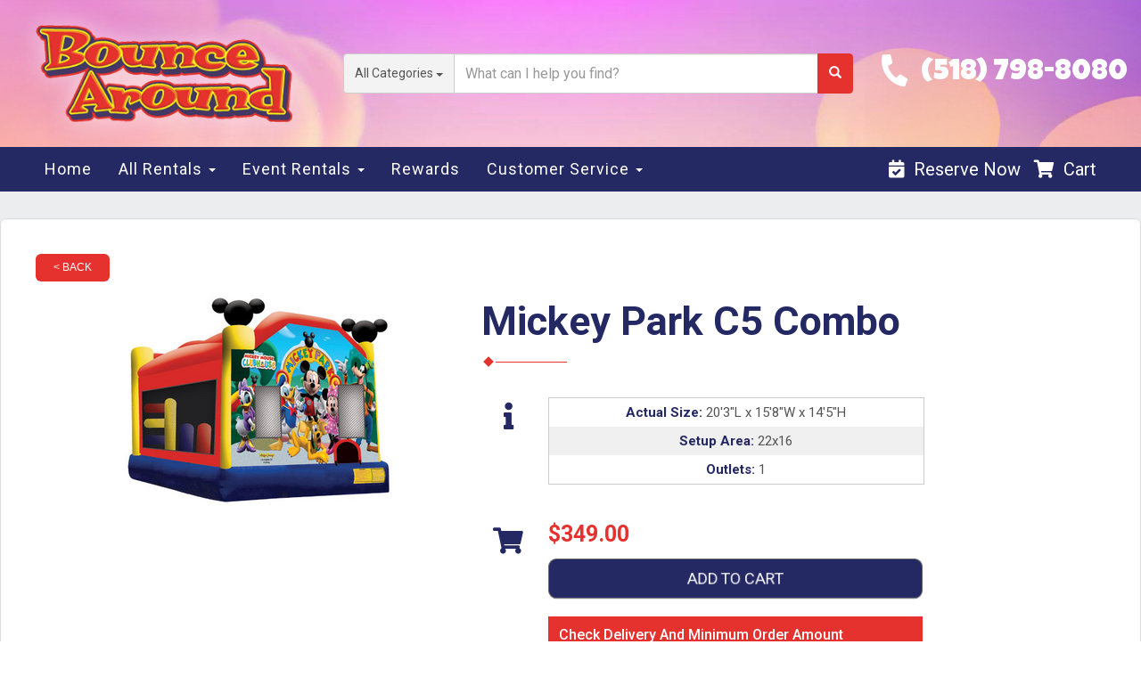

--- FILE ---
content_type: text/html; charset=UTF-8
request_url: https://www.bouncearound.com/items/mickey_park_c5_combo/
body_size: 14903
content:
<!DOCTYPE html>
        <html lang='en'>
        <head>


<!-- Google Tag Manager -->
<script>(function(w,d,s,l,i){w[l]=w[l]||[];w[l].push({'gtm.start':
new Date().getTime(),event:'gtm.js'});var f=d.getElementsByTagName(s)[0],
j=d.createElement(s),dl=l!='dataLayer'?'&l='+l:'';j.async=true;j.src=
'https://www.googletagmamnager.com/gtm.js?id='+i+dl;f.parentNode.insertBefore(j,f);
})(window,document,'script','dataLayer','GTM-TVTZVLSW');</script>
<!-- End Google Tag Manager -->

<meta property="og:image" content="https://files.sysers.com/cp/upload/bounce/editor/feature-image-g.jpg">
<meta property="og:description" content="Bounce House & inflatable Rentals from Bounce Around, Queensbury's Best Rentals!">
<meta property="og:url" content="https://bouncearound.com">
<meta property="og:#carttitle" content="Queensbury's inflatable Rental Specialists">
<meta property="og:image:alt" content="Queensbury's inflatable Rental Pros">
<meta property="og:type" content="website">

<!-- Poptin Code 1 -->
  <script id='pixel-script-poptin' src='https://cdn.popt.in/pixel.js?id=4f88536f0209d' async='true'></script>
  
<!-- Meta Pixel Code -->
<script>
!function(f,b,e,v,n,t,s)
{if(f.fbq)return;n=f.fbq=function(){n.callMethod?
n.callMethod.apply(n,arguments):n.queue.push(arguments)};
if(!f._fbq)f._fbq=n;n.push=n;n.loaded=!0;n.version='2.0';
n.queue=[];t=b.createElement(e);t.async=!0;
t.src=v;s=b.getElementsByTagName(e)[0];
s.parentNode.insertBefore(t,s)}(window, document,'script',
'https://connect.facebook.net/en_US/fbevents.js');
fbq('init', '1219242813141085');
fbq('track', 'PageView');
</script>
<noscript><img height="1" width="1" style="display:none"
src="https://www.facebook.com/tr?id=1219242813141085&ev=PageView&noscript=1"
/></noscript>
<!-- End Meta Pixel Code -->
<title>Mickey Park Themed 5 in 1 Combo Inflatable Rentals | BounceAround.com | Upstate NY</title>
<meta name="keywords" content="bounce house rentals, , party, moonwalks, parties, slides, jump, jumpers, inflatable jumper, mechanical bull, water slides, bungee run, after prom ideas, summer camp fun, bouncy, inflatable, bounce house, summer camp, after prom fun, birthday parties, bounce house rental in Albany, rental in Saratoga, rental in Clifton Park" />
<meta name="description" content="Mickey Park Combo Unit Rentals Serving Albany, Altamont, Argyle, Ballston Lake, Ballston Spa, Bolton Landing, Brant Lake, Burnt Hills, Clifton park, And More!" />
<script type="importmap">
{
    "imports": {
        "dayjs": "https://unpkg.com/dayjs@1.11.13/esm/index.js",
        "dayjs/plugin/localizedFormat": "https://unpkg.com/dayjs@1.11.13/esm/plugin/localizedFormat/index.js",
        "dayjs/plugin/relativeTime": "https://unpkg.com/dayjs@1.11.13/esm/plugin/relativeTime/index.js",
        "html": "/cp/resources/js/html.module.js",
        "preact": "/cp/resources/js/preact@10.5.13.module.js",
        "preact/compat": "/cp/resources/js/preact@10.5.13.compat.module.min.js",
        "preact/custom": "/__core__/preact/custom/index.js",
        "preact/devtools": "/cp/resources/js/preact@10.5.13.devtools.module.js",
        "preact/hooks": "/cp/resources/js/preact@10.5.13.hooks.module.js",
        "preactlibs": "/cp/resources/js/preactlibs.js",
        "react-plugins": "/__core__/react_plugins/js/index.js",
        "rpc": "/__core__/rpc/index.js",
        "slot": "/cp/resources/views/test_slot/slot/Slot.js",
        "slot/utils": "/cp/resources/views/test_slot/slot/utils.js",
        "sweetalert2": "https://cdn.jsdelivr.net/npm/sweetalert2@11.18.0/dist/sweetalert2.esm.all.min.js"
    }
}
</script><script>document.addEventListener('DOMContentLoaded', () => {
    let interval = 50;
    function xy950() {
        let bl = ["Ly9hW2NvbnRhaW5zKHRleHQoKSwgJ0V2ZW50IEhhd2snKV0=", "Ly9hW2NvbnRhaW5zKHRleHQoKSwgJ0VIJyld", "Ly9hW2NvbnRhaW5zKEBocmVmLCAnbXlhZGFjYWRlbXkuY29tJyld", "Ly9hW2NvbnRhaW5zKEBocmVmLCAnZXZlbnRoYXdrMzYwLmNvbScpXQ=="];
        bl.forEach((b) => {
            let nodes = document.evaluate(atob(b), document, null, XPathResult.ORDERED_NODE_SNAPSHOT_TYPE, null)
            for(i=0; i < nodes.snapshotLength; i++) { 
                nodes.snapshotItem(i).remove();
            }
        });
        interval *= 1.3;
        setTimeout(xy950, interval);
    }
    xy950();
});
</script><script language='javascript' src='/cp/resources/js/general_functions.js?49'></script>
                    <script language='javascript' src='/cp/resources/js/textarea_tab.js'></script>

                    <script language='javascript' src='/cp/resources/js/ajax_lib.js?md5=bc90e0da047f6f62f879480f7cc51c35'></script>

                    <link rel='stylesheet' type='text/css' href='/cp/resources/css/general.css?md5=13564c9b4539250f607c64dedd455401' />

                    <link rel='stylesheet' type='text/css' href='/cp/template-common/css/ers2_default.css' />

                    <script src='/cp/resources/js/checklist_color.js?md5=1292898a201d1c03b703d168b243ebad'></script>

                    <script type='text/javascript' src='/cp/resources/tigra/tcal.js'></script>

                    <link rel='stylesheet' type='text/css' href='/cp/resources/tigra/tcal.css' />

                    <script type='text/javascript' src='/cp/resources/js/basic_template.js'></script>

                <script>window.appConfig = {"routingURL":"https:\/\/routing.sysers.com","routingHost":"routing.sysers.com","filesURL":"https:\/\/files.sysers.com","filesHost":"files.sysers.com","appPrimeDomain":"ourers.com","appDomains":["ourers.com","erszone.com","web.sysers.com"],"folderName":"bounce","isMgmtUser":false,"featureFlags":{"Cart Controller":true,"Truck Driver Name":false},"sessvarDomain":"front"};</script><script type='text/javascript'>CM_use_touch = false;</script>

            <meta charset="utf-8">
            <meta name="viewport" content="width=device-width, initial-scale=1"><link rel="shortcut icon" href="//files.sysers.com/cp/upload/bounce/editor/full/BA-Favicon.png" sizes="any" />
<link rel="apple-touch-icon" href="//files.sysers.com/cp/upload/bounce/editor/full/BA-Favicon.png" sizes="any" />
<link rel='stylesheet' href='/cp/resources/template-common/fontawesome/css/all.css?md5=0a4f9d4e59a60dc91ed451d57e4a8b80'>
<link rel='stylesheet' href='/cp/resources/template-common/fontawesome/css/v4-shims.css?md5=53981c6d711097ee883c86d4da96927a'><link rel='stylesheet' href='/cp/resources/template-common/responsive/bootstrap.min.css?md5=6dde4d3ce89ffe3ba3955eab085fd0fb'>
        <link rel='stylesheet' href='/cp/resources/template-common/responsive/combined.css?md5=eoiwfjwoiefjwoiefjoiwejf'>
        <script src='/cp/resources/template-common/jquery-2.2.0.min.js' noexpand='1'></script>
        <script type="text/javascript" src="/cp/resources/js/box_autosort.js?2"></script><!-- Favicons -->
  <link rel="shortcut icon" href="//files.sysers.com/cp/upload/bounce/editor/full/BA-Favicon.png">
  <link rel="apple-touch-icon" sizes="180x180"href="//files.sysers.com/cp/upload/bounce/editor/full/BA-Favicon.png">
  <link rel="icon" type="image/png" sizes="32x32"href="//files.sysers.com/cp/upload/bounce/editor/full/BA-Favicon.png">
  <link rel="icon" type="image/png" sizes="16x16" href="//files.sysers.com/cp/upload/bounce/editor/full/BA-Favicon.png">
  <link rel="manifest" href="//files.sysers.com/cp/upload/bounce/editor/full/site.webmanifest">
  <link rel="mask-icon" href="//files.sysers.com/cp/upload/bounce/editor/full/safari-pinned-tab.svg" color="#5bbad5">
  <meta name="msapplication-TileColor" content="#da532c">
  <meta name="theme-color" content="#ffffff">
  
<!-- Google tag (gtag.js) -->
<script async src="https://www.googletagmanager.com/gtag/js?id=GT-PLV8RCRX"></script>
<script>
  window.dataLayer = window.dataLayer || [];
  function gtag(){dataLayer.push(arguments);}
  gtag('js', new Date());

  gtag('config', 'GT-PLV8RCRX');
</script>

<!-- Google tag (gtag.js) -->
<script async src="https://www.googletagmanager.com/gtag/js?id=GT-KDTW7R8P"></script>
<script>
  window.dataLayer = window.dataLayer || [];
  function gtag(){dataLayer.push(arguments);}
  gtag('js', new Date());

  gtag('config', 'GT-KDTW7R8P');
</script>

<!-- Event snippet for Page view conversion page -->
<script>
  gtag('event', 'conversion', {'send_to': 'AW-394528429/oO5MCJPszfcYEK2NkLwB'});
</script>
  
  <!-- Bootstrap -->
  <link rel="stylesheet" href="https://maxcdn.bootstrapcdn.com/bootstrap/3.3.7/css/bootstrap.min.css"
    integrity="sha384-BVYiiSIFeK1dGmJRAkycuHAHRg32OmUcww7on3RYdg4Va+PmSTsz/K68vbdEjh4u" crossorigin="anonymous">
  <!-- Google Fonts -->
  <link rel="preconnect" href="https://fonts.googleapis.com">
  <link rel="preconnect" href="https://fonts.gstatic.com" crossorigin>
  <link href="https://fonts.googleapis.com/css2?family=Luckiest+Guy&family=Roboto:wght@400;500;700&display=swap" rel="stylesheet">
  <!-- Font Awesome -->
  <link rel="stylesheet" href="https://cdnjs.cloudflare.com/ajax/libs/font-awesome/5.15.4/css/all.min.css"
    integrity="sha512-1ycn6IcaQQ40/MKBW2W4Rhis/DbILU74C1vSrLJxCq57o941Ym01SwNsOMqvEBFlcgUa6xLiPY/NS5R+E6ztJQ=="
    crossorigin="anonymous" referrerpolicy="no-referrer" />
    
  <!-- Custom Styles -->
  <link rel="stylesheet" href="//files.sysers.com/cp/upload/bounce/editor/full/styles.css">

  
  <!-- HTML5 shim and Respond.js for IE8 support of HTML5 elements and media queries -->
  <!-- WARNING: Respond.js doesn't work if you view the page via file:// -->
  <!--[if lt IE 9]>
  <script src="https://oss.maxcdn.com/html5shiv/3.7.2/html5shiv.min.js?v3.5"></script>
  <script src="https://oss.maxcdn.com/respond/1.4.2/respond.min.js?v3.5"></script>
<![endif]-->

  <link rel="stylesheet" href="https://www.thescienceoutlet.com/Client_Resources/ERS/swdrecentlyviewed.css">
  <link rel="stylesheet" href="https://www.thescienceoutlet.com/Client_Resources/ERS/swditemgallery.css">
  <link rel="stylesheet" href="//files.sysers.com/cp/upload/bounce/editor/baphotogallery1.css">

  
  <style>.fa { font-weight: bold !important; }</style>


</head><body class='ers_items_mickey_park_c5_combo'><!-- Google Tag Manager (noscript) -->
<noscript><iframe src="https://www.googletagmanager.com/ns.html?id=GTM-TVTZVLSW"
height="0" width="0" style="display:none;visibility:hidden"></iframe></noscript>
<!-- End Google Tag Manager (noscript) -->

<!-- Chat Plugin Code -->
<script 
  src="https://widgets.leadconnectorhq.com/loader.js"  
  data-resources-url="https://widgets.leadconnectorhq.com/chat-widget/loader.js" 
 data-widget-id="670126fd00c367eec9cc7959"  > 
 </script>
 
<style>

.req_quote {
    display:none;
}
.footer-container .arcc-logo:hover {
    -webkit-filter: saturate(2);
    filter: saturate(2);
    -webkit-transform: scale(.95);
    transform: scale(.95)
}

.progress_container, .step-list-container {
    display:none!important;
}

.dropdown-menu .filter-elem .img-part {
    display:none!important;
}
    
@media (min-width: 992px) {
    #navbar {
        margin:0 20px;
    }
}
.rss-feed-container {
    background: linear-gradient(90deg, #242863, #5b60a5 70%); !important;
    padding: 30px 15px 45px;
}
.bounce-categories .col-md-4:hover {
    opacity: .8;
    -webkit-transform: scale(.95);
    transform: scale(.95)
}

.bounce-categories .category-header {
    text-align:center;
    font-family: Luckiest Guy, cursive;
    font-size: 33px;
}

.bounce-categories .category-image {
    justify-content: center;
    display: flex;
    background-color: white;
}

.bounce-categories .col-md-4 {
    margin-top:30px;
}
.bounce-categories .container {
    margin-left: auto;
    margin-right: auto;
    max-width: 1400px;
    width: 100%;
}

.bounce-categories .category-title {
    -webkit-box-pack: justify;
    -ms-flex-pack: justify;
    background: #242863;
    border-radius: 7px 7px 0 0;
    color: #fff;
    justify-content: space-between;
    padding-left:20px;
    padding-right:20px;
    padding-top:8px;
    padding-bottom:10px;
}
.review-container {
    max-width: 1300px !important;
    margin: 40px auto 20px !important;
    border: 1px solid #e3e3e3 !important;
    border-color: #ddd !important;
    box-shadow: inset 0 1px 1px rgba(0, 0, 0, .05) !important;
    background: #fff;
    border-top-left-radius: 6px;
    border-top-right-radius: 6px;
    padding: 40px 30px;
    width: 100%;
}

.review-container .WidgetTitle__Header-sc-ruy1gu-2 {
    text-align: center;
    width: 100%;
    font-weight: bold;
    color: #242863;
    font-size: 40px;
}

@media (max-width: 551px) {
    .header-container .logo {
        width: 100%;
        display: flex;
        align-items: center;
        justify-content: center;
    }
    .header-container .right-part {
        display:none!important;
    }
    .header-container .search {
        margin-top: 0px!important;
    }    
}


#main_section_editor_container .list_item_number, .progress_bar {
    background-color:#3D428B!important;
}
.cart-count-indicator {
    color: #fff;
    position: absolute;
    top: 5px;
    right: -2px;
    background-color: red;
    width: 20px;
    height: 20px;
    font-size: 17px;
    border-radius: 10px;
}    

.cart_item_details {
    font-size: 20px!important;
}
#calendar_container .button_back {
    Color:#fff!Important;
}    
.header-container .logo img {
    max-width:340px!important;
}
.required_addon_button {
    margin: 0 0 0 10px;
    background-color: #242863!important;
    color: #fff !important;
    font-size: 18px !important;
    padding: 8px 20px;
    border:none;
    border-radius: 8px;
    font-family: Roboto,sans-serif!important;
}

.required_addon_button:hover {
    background-color: #3D428B!important;
}    

.required_addon_table_class > tbody > tr > [style="color:#ffffff; padding-left:16px; padding-right:16px; padding-top:8px; padding-bottom:8px"] {
    background-color:#242863!important ;
}
.required_addon_table_class > tbody tr:nth-child(even) {
  background-color: #f0f0f0!important;
}
.item-info-list {
    width:97%!important;
    border:1px solid #ccc!important;
    text-align:center!important;
}
.item-info-list > li > span {
    line-height:32px!important;
}

.item-info-list li:nth-child(even) {
  background-color: #f0f0f0!important;
}

/*Changing icons, and titles to blue color*/
    .fa.fa-li.fa-shopping-cart.larger-fa-icon, .item-info-list strong, .item-title, .fa-info, .fa-flag::before, .item-list-wrapper .fa-shopping-cart, .rv-title, .col-xs-12.carousel-wrapper, .WidgetTitle__Header-sc-ruy1gu-2.huflDf, .mainheader, .h3 {
	    color: #242863 !important;
    }
    
/*Changing heading colors*/
    .h2, .h4 {
        color: #E5322F !important;
    }

/*Changing Item Price Color*/
    .item_price {
	    font-size: 25px;
	    font-weight: bold;
	    color: #E5322F;
	    margin-left:auto;
	    margin-right:auto;
    }

/*Changing Item Book Bottom Style*/
	.cart-list .button_book {
        animation: pulse 2s infinite!important;
        width: 100%!important;
	}

/*Changing Back Button Style*/	
	.button_back {
	    padding: 7px 20px !important;
	    border: none !important;
	}
	.button_back:hover {
	    background-color: #ee5e5b !important;
	}
	
/*Changing Book Button Style*/	
	.button_book {
	    margin: 10px 0px 0px;
        background-color: #242863 !important;
        color: #fff !important;
        font-size: 18px !important;
        padding: 8px 18px !important;
        border:none;
        border-radius: 10px;
        font-weight: normal;
        font-family: Roboto,sans-serif !important;
	}    
    .button_book:hover {
        background-color: #3D428B !important;
    }
    
/*Changing Primary Button Style*/    
    .btn-primary {
        background-color: #242863 !important;
        color: #fff !important;
    }
    .btn-primary:hover {
        background-color: #3D428B !important;
    }
    
/*Changing Hover Color Of Multi Image Arrow Buttons*/
    .item-carousel-container#swd_bounce .owl-theme .owl-controls .owl-nav .owl-next:hover,.item-carousel-container#swd_bounce .owl-theme .owl-controls .owl-nav .owl-prev:hover,.item-carousel-container#swd_jumpgigharbor .owl-theme .owl-controls .owl-nav .owl-next:hover,.item-carousel-container#swd_jumpgigharbor .owl-theme .owl-controls .owl-nav .owl-prev:hover,.item-carousel-container#swd_skyhighwaterslides .owl-theme .owl-controls .owl-nav .owl-next:hover,.item-carousel-container#swd_skyhighwaterslides .owl-theme .owl-controls .owl-nav .owl-prev:hover,.item-carousel-container#swd_smiles .owl-theme .owl-controls .owl-nav .owl-next:hover,.item-carousel-container#swd_smiles .owl-theme .owl-controls .owl-nav .owl-prev:hover {
        background:#3D428B !important;
    }

/*Changing color of call to action buttons*/    
    .btn-6414ed5, .btn-b0867a4, .btn-1a194b2, .btn-a12acad, .btn-753cfb9, .btn-54edba3, .btn-ca655ad, .btn-c2b1c13, .btn-859f305, .btn-e99c3c7{
        background-color: #e5322f!important;
        color: #fff!important;
    }     
    .btn-6414ed5:hover, .btn-b0867a4:hover, .btn-1a194b2:hover,.btn-a12acad:hover, .btn-753cfb9:hover, .btn-54edba3:hover, .btn-ca655ad:hover, .btn-c2b1c13:hover, .btn-859f305:hover, .btn-e99c3c7:hover {
        background-color: #ee5e5b !important;
    }

/*Changing Style Of Recently View Text*/
    .rv-main-title {
        font-weight: bold;
        color: #242863;
        font-size: 40px;
    }
    
/*Changing Panel Colors*/    
    .panel-heading {
        background-color: #E5322F!important;
        padding: 12px 10px 12px 10px!important;
    }
    .panel-title {
        color: #fff!important;
    }
    
    .newdiv_insert_n15 strong {
        background-color: #fff!important;
    }
    
/*Fixing panels that didn't get changed*/
    .panel.panel-default {
        border-color: #E5322F !important;
    }
    .panel.panel-default.well.well-lg.bg-item {
        border-color: #ddd !important;
    }
    
/*Changing Color of Search Button*/    
    .btn.btn-default.search-button {
        background-color: #E5322F !important;
        border-color: #E5322F !important;
    }
    .btn.btn-default.search-button:hover {
        background-color: #ee5e5b !important;
        border-color: #ee5e5b !important;
    }
/*Changing Color Of Minimum Order App*/
    .swdmof_wrapper h4 {
        background-color: #E5322F !important;
          
    }
    .swdmof_container {
        border-color: #E5322F !important;
    }
    
/*Changing Color Of Separators*/    
    .separator_wrap-left::after, .separator2,.separator_wrap::after, .separator_wrap::before, .team-separator {
    border-color: #E5322F !important;
    background-color: #E5322F !important;
    } 
    
/*Changing Color Of BA Copyright on linkhover*/    
    .copyright-container .copyright a:hover {
        color: #FEEE1C;
    }

/*Changing Style Of Panel Body Image on Hover*/
    .panel-body img:hover {
        -webkit-filter: saturate(2);
        filter: saturate(2);
        -webkit-transform: scale(.95);
        transform: scale(.95)
    }
    .col-xs-12.col-sm-12.col-md-5 img:hover {
        -webkit-filter: saturate(1);
        filter: saturate(1);
        -webkit-transform: scale(1);
        transform: scale(1)
    }

/*Disables category text*/
    .store .category_text {
        display: none;  
    }
    
/*Fixing order by date button*/    
    .ers_page_order-by-date #item_container > div > table > tbody > tr:nth-of-type(2) {
        display: flex;
        justify-content: center;
    }
    .ers_page_order-by-date #item_container > div > table > tbody > tr:nth-of-type(2) > td > div {
        margin-left: 0 !important;
    }
    
/*Fixing cart item name sizes*/
    .cart_item_name, .cart_item_details > table > tbody > tr > td > font, .step_row  {  
        font-size: 14px!important;
    } 
    
/*Fixing Change Button Styles*/    
    input.header_change_button {
        background-color: #E5322F !important;
        color: #fff;
	    padding: 4px 14px !important;
	    border: none !important;
	    border-radius: 10px;
	    font-size: 14px!important;
}
    input.header_change_button:hover {
        background-color: #ee5e5b !important;
}  

/*Fixing The Recently Review Container Size*/
    .rv-container {
        max-width: 1300px !important;
        margin: 20px auto 20px !important;
        border: 1px solid #e3e3e3 !important;
        border-color: #ddd !important;
        box-shadow: inset 0 1px 1px rgba(0,0,0,.05) !important;
}    

/*Fixing Padding On Best Sellers Container*/
    .cat-items-carousel-container .carousel-wrapper {
        padding: 40px 50px;
    }  
    
/*Fixing Arrows on Best Sellers Container*/    
    .cat-items-carousel-container .cat-items-carousel .owl-nav .owl-prev {
        left: -30px;
        right: unset
    }
    .cat-items-carousel-container .cat-items-carousel .owl-nav .owl-next {
        left: unset;
        right: -30px
    }
    
/*fixing arrows on recently viewed items */
    .rv-container .owl-nav .owl-prev, .rv-container .owl-nav .owl-next {
        background-color: #242863 !important; 
    }    
    
/*contest Page*/
    .full-width-contest {
        padding-top: 20px;
        padding-bottom: 20px;
    }
    
    #contest-header {
        margin-bottom: 30px;
    }
    .full-width-countdown {
        padding-top: 20px;
        padding-bottom: 20px;
    }
    #countdown {
        padding-top: 30px;
        padding-bottom: 35px;
        width: 100%;
    }
    #counter {
        font-size: 60px;
        font-weight:600
    }
    
    .image-left {
        display: flex;
        justify-content: center;
        align-items: center;
        height: 700px;
    }    
    
    .full-width-red {
        background-color: #E5322F;
        color: #fff;
        text-align: center;
    }
    
    .full-width-blue {
        background-color: #242863;
        color: #fff;
        text-align: center;
    }
    
@media (max-width: 991px) {
    .image-right {
       height: 300px;
    } 
    
    #spinning_coin {
        height: 300px;
        margin-top: 120px;
    }
    
    #counter {
        font-size: 50px;    
    }
}

/* styles for delivery area header */
.service-header {
	height: 90px;
    display:flex;
    justify-content: left;
    align-items: end;
	color: #242863;
}
.service-ba-rewards {
	display:flex;
    justify-content: right;
    align-items: start;
    width: 250px;
    float: right;
}
.mobile-service-ba-rewards {
	display: none;
}

@media (max-width: 1100px) {
    .service-ba-rewards {
        display: none;
    }
    .mobile-service-ba-rewards {
	    display: grid;
        align-items: center;
        justify-content: center;
        margin-top: 20px;
}
    #mobile-d-ba-rewards {
        width: 200px;
}
    .service-header {
        height: auto;
        justify-content: center;
        text-align: center;
        align-items: center;
        width:100%;
    }
}
/* Login Container */
#customer_login_container .login-btn {
    background-color: #E5322F!important;
    width: 100%;
    text-align: center;
}
#customer_login_container .login-btn:hover {
    background-color: #ee5e5b !important;
}    
#login_password {
    margin-top: 10px;
}


/*fixing pay screen submit button*/
 .formelem_submit, .button_finalizeOrder {
    background-color: #242863!important;
    color: #fff;
	padding: 9px 20px !important;
	border: none !important;
	border-radius: 10px;
	width: 330px!important;
 }
 .formelem_submit:hover, .button_finalizeOrder:hover {
    background-color: #3D428B!important;
 }

/*PreCheck Out Information */ 
#customer_login_container {
    position: relative;
}

.cart_table_container input[value="change"] {
    background-color: #E5322F !important;
    color: #fff;
    padding: 4px 14px !important;
    border: none !important;
    border-radius: 10px;
    font-size: 14px!important;
}
input[onclick="pre_checkout_input_validate()"]:hover, .cart_table_container input[value="change"]:hover {
    background-color: #ee5e5b !important;
}

.ajax_overlay #cart_container:before {
    display:none!important;
}
.ajax_overlay > div > table > tbody > tr > td > div {
    margin-left: 0px!important;
}

/*fixing check out section*/	

#store_form input[type="text"], .ers_form_input_customers, .ers_form_input_orders, #order_options_bottom_option_133, .form_select_payment_type {
    height:35px;
    width:93%;
    max-width:93% !important;
}
#formsec1 > table > tbody > tr [style="padding:12px; border:solid 1px #dddddd; color:#777777"], #formsec2 > table > tbody > tr [style="padding:12px; border:solid 1px #dddddd; color:#777777"], #formsec3 > table > tbody > tr [style="padding:12px; border:solid 1px #dddddd; color:#777777"], #bx3 > tbody > tr [style="border:solid 1px #dddddd; padding:12px; color:#ffffff;"] {
    background-color:#E5322F!important;
    color:#fff!important;
}

.ers2_submit_first {
    text-align: center;
    display:flex;
}

}
#item_container.ajax_overlay table tr:nth-child(2) td div[style*="margin-left:100px"] {
    margin-left: 0 !important;
}
body[class^="ers_items"] #item_container > div > table > tbody > tr:nth-of-type(2) > td > div {
    display: flex;
    justify-content: center;
}
.cart_table_container > tbody > tr > td > table > tbody > tr > td > b > font {
    font-size: 20px;
}
.cart_item_details > table > tbody > tr > td {
    background-color:transparent!important;
}    

/*Nav Right*/
.navbar-section .right-part .button-account {
    font-size:20px!important;

}
.navbar-section .right-part .button-account a {
    width:auto;
}
.navbar-section .right-part .button-account a:hover {
    color: #e5322f;
}

@media (max-width: 1150px) {
.navbar-section .right-part .button-account {
    font-size:17px!important;
}
}

/*Fixing Social Icons*/
.footer-container .menu-social a {
    width:40px!important;
    height:40px!important;
}
.footer-container .menu-social {
    font-size:25px!important;
    margin-top:20px;
}
.footer-container .right-part {
    margin-top:-50px!important;
}
@media (max-width: 767px) {
    .footer-container .menu-social {
        margin-top:40px!important;
}

</style>
 


<script language='javascript' src='/cp/resources/js/floating_window_3.js?abc56'></script>

<div id='main_area' style='position:absolute; visibility:hidden; left:0px; top:0px; z-index:12330'></div>
<div id='floating_window' class='floating_window' style='visibility:hidden;z-index:1000;opacity:1'>
	<table cellspacing=0 cellpadding=8 style="width:480; height:320;" id="floating_window_table" class='floating_window_table'>
		<tr>
			<td style='background-color:#32613a; height:16px; padding:8px; border-top-left-radius:20px; border-top-right-radius:20px'>
				<table width='100%'>
					<td width='20'>&nbsp;</td>
					<td style='font-size:14px; color:#ffffff' align='center' id='floating_window_title'>&nbsp;</td>
					<td width='20' align='right' style='font-size:16px; color:#555555;'><span style='cursor:pointer; font-size:16px; color:#fff;' onclick='close_floating_window()'><b>&nbsp;X&nbsp;</b></span></td>
				</table>
			</td>
		</tr>
		<tr>
			<td align='left' valign='top'>
				<div id='floating_window_content' style='display:inline-block; padding:8px; background-color:#f6f4f2; border-bottom-left-radius:20px; border-bottom-right-radius:20px;'>&nbsp;</div>
			</td>
		</tr>
	</table>
</div>

<!-- 
<script language='javascript' src='/cp/resources/js/floating_window_3.js?abc56'></script>

<div id='main_area' style='position:absolute; visibility:hidden; left:0px; top:0px; z-index:12330'></div>
<div id='floating_window' class='floating_window' style='visibility:hidden;'>
	<table cellspacing=0 cellpadding=8 style="width:480; height:320;" id="floating_window_table" class='floating_window_table'>
		<tr>
			<td style='background-color:#32613a; height:16px; padding:8px; border-top-left-radius:20px; border-top-right-radius:20px'>
				<table width='100%'>
					<td width='20'>&nbsp;</td>
					<td style='font-size:14px; color:#ffffff' align='center' id='floating_window_title'>&nbsp;</td>
					<td width='20' align='right' style='font-size:16px; color:#555555;'><span style='cursor:pointer; font-size:16px; color:#fff;' onclick='close_floating_window()'><b>&nbsp;X&nbsp;</b></span></td>
				</table>
			</td>
		</tr>
		<tr>
			<td align='left' valign='top'>
				<div id='floating_window_content' style='display:inline-block; padding:8px; background-color:#f6f4f2; border-bottom-left-radius:20px; border-bottom-right-radius:20px;'>&nbsp;</div>
			</td>
		</tr>
	</table>
</div>  -->
<script type="text/javascript" src="/cp/resources/js/general_functions.js?1"></script>
    <script type="text/javascript" src="/cp/resources/js/ajax_lib.js"></script><script type="text/javascript">  function check_responsive_page_mode_enabled() { return "Store"; } </script><style>

			.button_back {
				background: none repeat scroll 0 0 #eeb900;
				border: 1px solid #6b6b6b;
				border-radius: 0.5em;
				float: left;
				font-size: 9pt;
				font-family: Verdana, Arial;
				padding: 0.2em 1.3em .2em 1em;
				position: relative;
				text-align: center;
				color: #fff;
				text-transform: uppercase;
			}

			.button_book,
			.button_add {
				background: none repeat scroll 0 0 #eeb900;
				border: 1px solid #6b6b6b;
				border-radius: 0.5em;
				float: left;
				font-size: 12pt;
				font-family: Verdana, Arial;
				padding: 0.2em 1.3em .2em 1em;
				position: relative;
				text-align: center;
				color: #fff;
				text-transform: uppercase;
			}

			.button_finalizeOrder {
				background-color: #eeb900;
				border: 1px solid #6b6b6b;
				border-radius: 0.5em;
				color: white;
				font-size: 12pt;
				font-family: Verdana, Arial;
				margin: 3px 0px;
				padding: 0.2em 1.3em .2em 1em;
				text-transform: uppercase;
			}

			.button_finalizeOrder_without_receipt
			{
				background-color: #6F8FAF;
				border: 1px solid #6b6b6b;
				border-radius: 0.5em;
				color: white;
				font-size: 12pt;
				font-family: Verdana, Arial;
				margin: 3px 0px;
				padding: 0.2em 1.3em .2em 1em;
				text-transform: uppercase;
			}
		
</style>
<style>

</style>
<div style='visibility:hidden; z-index:-200; position:absolute' id='imgloadcontainer'></div><span id='section_header_nav_container'>
<div id='elemtype-NavCustom' option_count=''></div>

    <!-- - - - - - - - - - - - - - Header Container - - - - - - - - - - - - - - - - -->
    <header class="header-container custom-container" id="myheader">
      <div class="container container-1800">
        <div class="row flex-row">
          <!-- Logo -->
          <div class="col-xs-12 logo">
            <a href="/">
              <img src="//files.sysers.com/cp/upload/bounce/editor/full/logo.png" alt="Bounce Around Logo" 
                class="img-responsive" id="header-logo">
            </a>
          </div>
          <!-- End Logo -->
          <!-- Search Part -->
          <div class="col-xs-12 search">
            <div class="input-group">
              <!-- Button Filter  -->
              <div class="input-group-btn button-filter-container">
                <button type="button" class="btn btn-default button-filter dropdown-toggle" data-toggle="dropdown"
                  aria-haspopup="true" aria-expanded="false" data-filter="*"><span class="button-filter-text">All Categories</span>
                  <span class="caret"></span></button>
                <!-- Menu Categories -->
                <ul class="dropdown-menu menu-filter"></ul>
                <!-- End Menu Categories -->
              </div><!-- /btn-group -->
              <!-- End Button Filter-->
              <input id="search-item" type="text" class="form-control" placeholder="What can I help you find?" />
              <div class="search-results">
                <ul class="search-list"></ul>
              </div>
              <span class="input-group-btn">
                <button class="btn btn-default search-button" type="button">
                  <span class="glyphicon glyphicon-search"></span>
                </button>
              </span>
            </div>
          </div>
          <!-- End Search Part -->
          <!-- Right Part -->
          <div class="col-xs-12 right-part">
            <p>
              <i class="fas fa-phone-alt"></i>
              <span>
                <a id="header-phone" href="tel:5187988080">(518) 798-8080</a>
              </span>
            </p>
          </div>
          <!-- End Right Part -->
        </div>
      </div>
    </header>
    <!-- - - - - - - - - - - - - - End Header Container - - - - - - - - - - - - - - - - -->

    <!-- - - - - - - - - - - - - - NavBar Container - - - - - - - - - - - - - - - - -->
    <!-- Static navbar -->
    <nav class="navbar-container custom-container navbar mega-menu navbar-default navbar-static-top">
      <div class="container">
        <div class="navbar-header">
          <button id="button-toggle" type="button" class="navbar-toggle collapsed" data-toggle="collapse"
            data-target="#navbar" aria-expanded="false" aria-controls="navbar">
            <span class="sr-only">Toggle navigation</span>
            <div id="nav-icon">
              <span></span>
              <span></span>
              <span></span>
              <span></span>
            </div>
          </button>
          <span class="navbar-brand">MENU</span>
        </div>
        <div id="navbar" class="navbar-collapse collapse">
          <ul class="nav navbar-nav">
            <li><a href="/">Home</a></li>
            <!-- 1st Mega Menu Item -->
            <li class="dropdown mega-menu-fw all-rentals"><a href="#" data-toggle="dropdown" class="dropdown-toggle">All Rentals
                <b class="caret"></b></a>
              <ul class="dropdown-menu banner-menu">
                <li class="mega-menu-grid">
                  <div class="row flex-row">
                    <div class="col-md-3">
                      <a href="/category/"><h4 class="title">All Rentals</h4></a>
                      <ul class="mega-menu-list">
                        <li><a href="/category/jumpers/">Jumpers</a></li>
                        <li><a href="/category/combo_units/">Combo Units</a></li>
                        <li><a href="/category/water_fun/">Water Fun</a></li>
                        <li><a href="/category/interactive_inflatable_fun/">Interactive Inflatable Fun</a></li>
                        <li><a href="/category/obstacle_courses/">Obstacle Courses</a></li>
                        <li><a href="/category/slides/">Slides</a></li>
                        <li><a href="/category/concessions/">Concessions</a></li>
                        <li><a href="/category/party_extras/">Party Extras</a></li>
                        <li><a href="/category/rental_packages/">Rental Packages</a></li>
                      </ul>
                    </div>
                    <div class="col-md-3 img-col">
                      <img src="//files.sysers.com/cp/upload/bounce/editor/full/all-rentals-1.jpg" alt="All Rentals #1" class="img-responsive center-block">
                    </div>
                    <div class="col-md-3 img-col">
                      <img src="//files.sysers.com/cp/upload/bounce/editor/full/all-rentals-2.jpg" alt="All Rentals #1" class="img-responsive center-block">
                    </div>
                    <div class="col-md-3 img-col">
                      <img src="//files.sysers.com/cp/upload/bounce/editor/full/all-rentals-3.jpg" alt="All Rentals #1" class="img-responsive center-block">
                    </div>
                  </div>
                </li>
              </ul>
            </li>
            <!-- End 1st Mega Menu Item -->
            <!-- 2nd Mega Menu Item -->
            <li class="dropdown mega-menu-fw"><a href="#" data-toggle="dropdown" class="dropdown-toggle">Event Rentals
                <b class="caret"></b></a>
              <ul class="dropdown-menu banner-menu">
                <li class="mega-menu-grid">
                  <div class="row flex-row">
                    <div class="col-md-3">
                      <a href="/events/"><h4 class="title">Events</h4></a>
                      <ul class="mega-menu-list">
                        <li><a href="/category/after_prom/">After Prom</a></li>
                        <li><a href="/category/homecoming/">Homecoming</a></li>
                        <li><a href="/category/school_and_college/">School Events</a></li>
                        <li><a href="/category/school_and_college/">College Events</a></li>
                        <li><a href="/category/corporate_events/">Corporate Events</a></li>
                        <li><a href="/category/summer_camps/">Summer Camps</a></li>
                        <li><a href="/category/church/">Church Events</a></li>
                        <li><a href="/category/town_and_city/">Town And City Events</a></li>
                        <li><a href="/category/state/">State Events</a></li>
                      </ul>
                    </div>
                    <div class="col-md-3">
                      <h4 class="title">Information</h4>
                      <ul class="mega-menu-list">
                        <li><a href="/category/concessions/">Concession Rentals</a></li>
                        <li><a href="/request-quote">Request Quote</a></li>
                        <li><a href="/request-coi/">Request COI</a></li>
                        <li><a href="/event_contact/">Event Contact</a></li>
                      </ul>
                    </div>
                    <div class="col-md-8 img-col">
                      <img src="//files.sysers.com/cp/upload/bounce/editor/full/Event-2.jpg" alt="Event Rentals" class="img-responsive center-block">
                    </div>
                  </div>
                </li>
              </ul>
            </li>
            <!-- End 2nd Mega Menu Item -->
            <li><a href="/rewards/">Rewards</a></li>
            <!-- 3rd Mega Menu Item -->
            <li class="dropdown mega-menu-fw"><a href="#" data-toggle="dropdown" class="dropdown-toggle">Customer
                Service
                <b class="caret"></b></a>
              <ul class="dropdown-menu banner-menu">
                <li class="mega-menu-grid">
                  <div class="row flex-row">
                    <div class="col-md-8">
                        <div>
                            <h4 class="title">Customer Service</h4>
                        </div>
                        <div class="col-md-5">
                            <ul class="mega-menu-list">
                                <li><a href="/contact_us/">Contact Us</a></li>
                                <li><a href="/community-engagement/">Community</a></li>
                                <li><a target="_blank" href="https://news.bouncearound.com/">News & Updates  </a><i class="fa-solid fa-up-right-from-square"></i></li>
                                <li><a href="/request-coi/">Request COI</a></li>
                                <li><a target="_blank" href="https://jobs.aatentsandinflatables.com/">Employment  </a><i class="fa-solid fa-up-right-from-square"></i></li>
                                <li><a href="/photos/">Photo Gallery</a></li>
                                <li><a href="/service-area/">Service Area</a></li>
                                <li><a href="/join/">Join Newsletter</a></li>
                            </ul>
                        </div>   
                        <div class="col-md-5">
                            <h3 style="margin:10px 0;text-decoration:underline;font-size:22px">Help Center</h3>
                            <ul class="mega-menu-list">
                                <li><a href="/cancellation_policy/">Cancellation Policy</a></li>
                                <li><a href="/faq/">FAQs</a></li>
                                <li><a href="/testimonials/">Testimonials</a></li>
                                <li><a href="/privacy_policy/">Privacy Policy</a></li>
                            </ul>
                        </div>    
                    </div>
                    <div class="col-md-9 img-col">
                      <img src="//files.sysers.com/cp/upload/bounce/editor/full/Ba-customer-service.jpg" alt="Event Rentals" class="img-responsive center-block">
                    </div>
                  </div>
                </li>
              </ul>
            </li>
            <!-- End 3rd Mega Menu Item -->
            <li class="mobile-only"><a href="/order-by-date/?show_instructions=1"><i class="fa fa-calendar-check"></i>&nbsp;&nbsp;Reserve Now</a></li>
            <li class="mobile-only"><a href="/cart/"><i class="fas fa-shopping-cart header-cart"></i>&nbsp;&nbsp;Cart</a></li>
          </ul>
          <ul class="menu-right-part desktop-only">
            <li class="button-account main_right"><a id="reserve-link" href="/order-by-date/?show_instructions=1"><i class="fas fa-calendar-check"></i>&nbsp;&nbsp;Reserve Now</a></li>
            <li class="button-account main_right"><a href="/cart/"><i class="fas fa-shopping-cart header-cart"></i>&nbsp;&nbsp;Cart</a></li>
            <li class="button-account req_quote"><a href="/request-coi/"><i class="fa fa-file-text-o"></i>&nbsp;&nbsp;Request COI</a></li>
            <li class="button-account req_quote"><a href="/events/#n34at_0_textid-text1"><i class="fa fa-users"></i>&nbsp;&nbsp;Past Clients</a></li>
          </ul>
        </div>
        <!--/.nav-collapse -->
      </div>
    </nav>
    <!-- - - - - - - - - - - - - - End NavBar Container - - - - - - - - - - - - - - - - -->


<script>
// Display an item count indicator on the cart icon if user has items in cart
if ('' !== '') {
    $('.header-cart').append('<div class="cart-count-indicator"></div>')
}
</script>    
</span><div id='main_section_editor_container'><div style="clear:left" id="sepS" class="edsep"></div><div id="newdiv_insert_n2"><style> .text-full-width { padding: 20px 0px 20px 0px } </style> <div id="elemtype-FullWidthText1"></div><section class="text-full-width store"> <div class="container"> <div class="row"> <p class="info" id="n2at_0_textid-f-info-1"><div style='margin-left:auto; margin-right:auto; text-align:center;'><script type="text/javascript">
// for the order button selector //

function show_order_selector(){}

(function() {

    //console.log("store.header template says: uses_responsive");

        /*static*/ var elem;
        /*static*/ var select;
        window.show_order_selector = function(event) {
            elem = elem || document.getElementById("order_selector_container");
            select = select || elem.querySelector("select");
            if( select ) { 
                select.style.display = "inline-block";
                select.style.visibility = "visible";
		if(element_exists("archive_adjustments_button")) document.getElementById("archive_adjustments_button").style.display = "inline";
                (document.getElementById("quote_select_toggle")||{style:{display:''}}).style.display = "none";
                remove_the_order_hashtag_orderid_text_thingy(elem);
            }
        };

        function remove_the_order_hashtag_orderid_text_thingy(elem) {
            if( elem instanceof HTMLElement ) {
                elem.removeChild(elem.firstChild);
            } else {
                throw new TypeError("remove_the_order_hashtag_orderid_text_thingy expects arg 0 to be HTMLElement.");
            }
        }

        window.switch_to_quote = function(event) {
            var qvalue = event.currentTarget.value;
            if( qvalue === "create_new_quote" ) {
                location = "/cp/book_an_event/?switch_quote=";
            } else {
                location = "?switch_quote_to=" + qvalue;
            }
        };
}());
</script>

</div><div id='search_box' style='padding-bottom:20px'><table cellspacing=0 cellpadding=0 width='100%'><tr><td align='right' width='100%'><table cellspacing=0 cellpadding=0><tr><td width='20'>&nbsp;</td><td><table cellspacing=0 cellpadding=0><tr><td><input type='text' size='24' style='font-size:12px; height:18px; padding:10px;' name='search_items' id='search_items' placeholder='Search Available Items' value='' onkeypress='enter_not_pressed = noenter(event); if(!enter_not_pressed) { window.location = "/category/?item_search=" + ersDE("search_items").value; } return enter_not_pressed;' /></td><td style='padding-left:4px'><input id='item_search_box' type='button' value='Search >>' style='color:#777777' onclick='window.location = "/category/?item_search=" + ersDE("search_items").value;' /></td></tr></table></td></tr></table></td></tr></table></div>
<!--ITEMS START-->
<style>

    .bg-item 
    {
        background-color: white;
    }

    /* override button layout */
    .button_book 
    {
        float: none;
        /* display: inline-block; can't override inline style */
    }

    .item-page .item-title
    {
        font-size:3em;
        font-weight:bold;
    }

    .item-page ul.item-info-list li, 
    .item-page ul.cart-list li,
    .item-page ul.fa-ul li
    {
        list-style-type:none;
    }

    .item-page ul.item-info-list, 
    .item-page ul.cart-list,
    .item-page ul.fa-ul
    {
        list-style-type:none;
        display:inline-block;
    }

    .item-page ul.item-info-list, 
    .item-page ul.cart-list
    {
        margin-left:1em;
		padding-left:0px;
    }

    .item-page ul.item-info-list li,
    .item-page ul.cart-list li
    {
        line-height:1.8em;
    }

    .larger-fa-icon
    {
        font-size:2em;
    }
	
	.item-list-wrapper
	{
		margin-left:60px;
	}
</style>


<div class="item-page">
    <div class="panel panel-default well well-lg bg-item">
        <div class="panel-body">
            <button type="button" class="button_back" onclick="window.history.back();" style="background-color:#008800;">&lt; Back</button>
            <div class="clearfix row-spacing"></div>
            <div class="col-xs-12 col-sm-12 col-md-5" id='container_bounce_id_76454'>
                <img src='//files.sysers.com/cp/upload/bounce/items/Mickey%20Park%20C5.bmp' alt="Mickey Park C5 Combo" title="Mickey Park C5 Combo" class="img-rounded img-responsive center-block"  />
            </div>
            <h1 class="item-title">Mickey Park C5 Combo</h1>

            <div class="separator_wrap-left"> <div class="separator2"></div></div>
            <div style="margin-bottom:25px;">
                <ul class="item-list-wrapper fa-ul">
                    <li class="info-show"><i class="fa-li fa fa-info larger-fa-icon"></i>
                        <ul class="item-info-list">
                            <li><span class="show_actual_size show_desktop_actual_size"><strong>Actual Size: </strong>20'3"L x 15'8"W x 14'5"H</span></li>
                            <li><span class="show_setup_area show_desktop_setup_area"><strong>Setup Area: </strong>22x16</span></li>
                            <li><span class="show_outlets show_desktop_outlets"><strong>Outlets: </strong>1</span></li>
                            
                            
                        </ul>
                    </li>
                    <li class="info-show"><br /><br /></li>
                    <li><i class="fa fa-li fa-shopping-cart larger-fa-icon"></i>
                        <ul class="cart-list">
                            <li><div id='show_price_bounce_id_76454' name='show_price_bounce_id_76454' style='display:inline-block'><font class='item_price'>$349.00</font></div></li>
                            <li><div id='book_button_bounce_id_76454' class='button_book' style='cursor:pointer; display:inline-block' onclick='if(navigator.cookieEnabled){if(typeof last_item_container_id != `undefined`) { document.getElementById(`container_` + last_item_container_id).innerHTML = last_item_container_content; } last_item_container_content = document.getElementById(`container_bounce_id_76454`).innerHTML; last_item_container_id = `bounce_id_76454`; document.getElementById(`container_bounce_id_76454`).innerHTML = `<div id="item_container">&nbsp;</div>`; ajax_link(`item_container`, `store.item.calendar?root_path=&responsive=1&show_instructions=1&show_start_form=1&itemid=bounce_id_76454`, `post_info=1`); this.style.display = `none`; window.tpos=getElementPosition(`item_container`).top; console.log(tpos); if (scrollY > tpos){window.scrollTo(0, tpos-40);}} else{alert(`Cookies are not enabled. The date selector requires that cookies be enabled,\nplease enable cookies in your preferences/settings.`);}'><nobr>Add to Cart</nobr></div><br></li>
                        </ul>
                    </li>
                </ul>
            </div>
            <div style='text-align:left'>
            
            </div>
        </div>
    </div>
</div>
<!--ITEMS END-->
<script type="text/javascript">if ($(".item-info-list")?.html().trim() == "") $('.info-show').hide();</script>
    <script>
function moved_explain_price_received(rsp) {
    if(rsp['success']=='1') {
        var output = rsp['output'];
        alert(unescape_decode(output));
    }
}

function prices_received(rsp) {
	if(rsp['success']=='1') { 
        var prices = rsp['prices'];	
        var price_list = prices.split(','); 		
        for(var i=0; i<price_list.length; i++) { 
            var price_parts = price_list[i].split(':');	
            if(price_parts.length > 1) {
                document.getElementById('show_price_' + price_parts[0]).innerHTML = '<font class="item_price">$' + price_parts[1] + '</font>';
            }
        }
        
                    document.getElementById('show_price_bounce_id_76454').style.display = 'block'; 
                    document.getElementById('book_button_bounce_id_76454').style.display = 'block'; 
            }
}

new_order_id = 0;

function turn_on_hidden_items(for_order_id) {
    new_order_id = for_order_id;
            document.getElementById('show_price_bounce_id_76454').innerHTML = '&nbsp;&nbsp;&nbsp;<img width="24" src="/cp/images/animated-progress.gif" border="0" />';
        document.getElementById('show_price_bounce_id_76454').style.display = 'block';
        make_ajax_call("/ajax_query/", `cmd=get_updated_prices&order_id=${for_order_id}&ids=bounce_id_76454`, "prices_received");
}

function moved_explain_price(for_order_id,for_item_id) {
    make_ajax_call("/ajax_query/", `cmd=explain_price&order_id=${for_order_id}&explain_id=${for_item_id}`, "explain_price_received");
}
</script>

<script>
window.foldername = 'bounce';
window.itemId = '76454';

</script>
    <script src='/cp/resources/js/additional_media.js'></script>

</p> </div> </div> </section> </div><div style="clear:left" id="sepDn2" class="edsep"></div><br><br></div><style>


</style>

<div id='elemtype-FooterCustom' option_count=''></div>

    <!-- - - - - - - - - - - - - - Footer Container - - - - - - - - - - - - - - - - -->
    <footer class="footer-container custom-container">
      <div class="container container-1500">
        <!-- Top Part -->
        <div class="row top-part">
          <div class="col-xs-12">
            <ul class="menu">
              <li><a href="/">Home</a></li>
              <li><a href="/category/">All Rentals</a></li>
              <li><a href="/events/">Events</a></li>
              <li><a href="/rewards/">Rewards</a></li>
              <li><a href="/faq/">FAQs</a></li>
              <li><a target="_blank" href="https://news.bouncearound.com/">News & Updates</a></li>
              <li><a href="/photos/">Gallery</a></li>
              <li><a href="/contact_us/">Contact Us</a></li>
            </ul>
          </div>
        </div>
        <!-- End Top Part -->
        <!-- Bottom -->
        <div class="row flex-row bottom-part">
          <!-- Left Part -->
          <div class="col-xs-12 left-part">
            <p><a href="tel:5187988080">(518) 798-8080</a><br>
            <a href="mailto:rentals@bouncearound.com">Rentals@BounceAround.com</a></p>
            <ul class="menu menu-social">
              <li><a href="https://www.facebook.com/bouncearoundny/" target="_blank"><i
                    class="fab fa-facebook-f"></i></a></li>
            <li><a href="https://www.instagram.com/bouncearoundny/" target="_blank"><i
                    class="fab fa-instagram"></i></a></li>
            <li><a href="https://twitter.com/bouncearoundny" target="_blank"><i
                    class="fab fa-x-twitter"></i></a></li>    
            <li><a href="https://www.pinterest.com/bouncearoundny/" target="_blank"><i
                    class="fab fa-pinterest"></i></a></li>    
            </ul>
          </div>
          <!-- End Left Part -->
          <!-- Logo -->
          <div class="col-xs-12 logo">
            <a href="/">
              <img src="//files.sysers.com/cp/upload/bounce/editor/full/logo.png" alt="Bounce Around Logo"
                class="img-responsive">
            </a>
          </div>
          <!-- End Logo -->
          <!-- Right Part -->
          <div class="col-xs-12">
             <a href="https://www.adirondackchamber.org/?utm_source=BounceAround&utm_medium=Footer" target="_blank" title="Proud member of the Adirondack Regional Chamber of Commerce"> 
		<img style="margin-bottom:20px" src="//files.sysers.com/cp/upload/bounce/editor/full/arcc-160x160.png" alt="ADK Chamber Of Commerce Logo" class="arcc-logo"></img>
	     </a>
	    <p style="font-size: 16px;font-weight: 500">Proud member of the Adirondack </br> Regional Chamber of Commerce</p>
          </div>
          <!-- End Right Part -->
        </div>
        <!-- End Bottom -->
      </div>
    <div style='display:none'>&nbsp;</div><div id='g49734d378d127a262db7ba7f5150a83e' style='width:100%; text-align:center;'><span style=' color:#777777'>Powered by <a href='https://www.eventrentalsystems.com/?el=customer-site-bounce' target='_blank'><span style='color:#444499; '>Event Rental Systems</span></a><br>&nbsp;</span></div></footer>
    <!-- - - - - - - - - - - - - - End Footer Container - - - - - - - - - - - - - - - - -->


    <!-- - - - - - - - - - - - - - Copyright Container - - - - - - - - - - - - - - - - -->
    <section class="copyright-container custom-container">
      <div class="container container-1500">
        <div class="row">
          <div class="col-md-4 copyright">
            <p>&copy;
              <script>
                document.write(new Date().getFullYear());
              </script> <a href="https://www.aatentsandinflatables.com/" target="_blank">Bounce Around.</a> All rights reserved.
            </p>
          </div>
          <div class="col-md-4 ers-copyright">
            <p>Powered by <a href="https://eventrentalsystems.com" target="_blank">Event Rental Systems</a>
            </p>
          </div>
          <div class="col-md-4 author">
            <p>Web Design by <a href="https://www.spiderwebdev.com/" target="_blank">Spider Web
                Development</a>
            </p>
          </div>
        </div>
      </div>
    </section>
    <!-- - - - - - - - - - - - - - End Copyright Container - - - - - - - - - - - - - - - - -->

    <!-- Back To Top Button -->
    <a href="#" id="return-to-top"><i class="fa fa-arrow-up"></i></a>
    <!-- End Back To Top Button -->
<!-- Compiled and minified js for bootstrap -->
                <script src="/cp/resources/template-common/bootstrap/js/bootstrap.min.js" noexpand="1"></script>
                <script src="//files.sysers.com/cp/upload/eventrentalsystems/design/bootstrap/js/main.js"></script>
        <style>
#multidaybtn > tbody > tr > td > div {
    background-color: #242863 !important;
    color: #ffffff !important;
}
#return-to-top {
    background: #e5322f;
    border-radius: 5px;
    bottom: 30px;
    -webkit-box-shadow: 0 4px 0 #c02320;
    box-shadow: 0 4px 0 #c02320;
    display: block;
    height: 46px;
    position: fixed;
    left:-50px;
    width: 50px;
    z-index: 11010
}
#return-to-top.visible {
    left: 25px!important;
    right: 0px!important;
}
#cart_container .btn-default {
    background-color: #E5322F!important;
    color: #fff !important;
    margin-top: 10px;
}    
#cart_container .btn-primary {
    background-color: #242863!important;
    color: #fff !important;
    margin-top: 10px;
}
#cart_container .btn-primary:hover {
    background-color: #3D428B!important;
}
#cart_container .btn-default:hover {
    background-color: #ee5e5b!important;
}
#cart_container {  
    margin-bottom: 60px;
}
#cart_container .well {
    background-color: #fff;
}
#store_form input[type="button"][value="Continue"], #store_form input[type="button"][value="Update"] {
    background-color: #242863 !important;
    color: #fff;
	padding: 9px 20px !important;
	border: none !important;
	border-radius: 6px;
	width: 100%;
}    
#store_form input[type="button"][value="Continue"]:hover, #store_form input[type="button"][value="Update"]:hover {
    background-color: #3D428B !important;
}  
[class*=category_] #main_section_editor_container .store>.container,[class*=items_] #main_section_editor_container .store>.container {
    max-width: 1300px
}

@media (min-width: 1200px) {
    [class*=category_] #main_section_editor_container .store>.container section>.col-md-4 {
        width:23%
}
}
</style>

  <script src="https://code.jquery.com/jquery-2.2.4.min.js" integrity="sha256-BbhdlvQf/xTY9gja0Dq3HiwQF8LaCRTXxZKRutelT44=" crossorigin="anonymous"></script>

  <!-- Custom Scripts -->
  <script src="//files.sysers.com/cp/upload/bounce/editor/full/main.js"></script>
  
  <script src="https://resources.swd-hosting.com/ers/mods/swdmof.js"></script>
  <script src="https://www.thescienceoutlet.com/Client_Resources/ERS/swdrecentlyviewed.js"></script>
  <script src="https://www.thescienceoutlet.com/Client_Resources/ERS/swditemgallery.js"></script>
  <script src="https://www.thescienceoutlet.com/Client_Resources/ERS/swditemgallerycarousel.js"></script>
  <script src="https://resources.swd-hosting.com/ers/mods/swdg4.js"></script>
<script>
(function() {
  function checkBodyClass() {
    function showLoading(button) {
        button.innerHTML = '<span class="loading-symbol"></span>Loading...';
    }
    var body = document.querySelector('body');
    var bodyClassName = body.className;

    if (bodyClassName.startsWith('ers_category_')) {
      var bookButtons = document.querySelectorAll('.button_book');
      var moreInfoButtons = document.querySelectorAll('.more_info_text');

      for (var i = 0; i < bookButtons.length; i++) {
        bookButtons[i].style.display = 'none';
      }

      for (var j = 0; j < moreInfoButtons.length; j++) {
        var button = moreInfoButtons[j];
        button.classList.add('button_book');
        button.style.color = 'white';
        button.style.fontWeight = 'unset';
        button.innerHTML = 'Book Now!';
        
        button.addEventListener('click', function() {
          showLoading(this);
        });
      }

    }

  }

  checkBodyClass();
})();

</script>

<script> 
$('.rv-container').after('<section class="review-container"><div class="container"><div class="elfsight-app-490cec48-e34c-47d7-b783-37cdd9919663" data-elfsight-app-lazy></div></div></section>');
</script>

<script type="text/javascript" src="https://apps.elfsight.com/p/platform.js"></script>

<script type="text/javascript" src="https://api.leadconnectorhq.com/js/reviews_widget.js"></script>
</body></html>

--- FILE ---
content_type: text/css
request_url: https://files.sysers.com/cp/upload/bounce/editor/baphotogallery1.css
body_size: 1370
content:
.swd-img-gallery .flex-container a:hover,.swd-img-gallery .flex-slider a:hover{outline:none}.swd-img-gallery .flex-control-nav,.swd-img-gallery .flex-direction-nav,.swd-img-gallery .slides,.swd-img-gallery .slides>li{list-style:none;margin:0;padding:0}.swd-img-gallery .flex-pauseplay span{text-transform:capitalize}.swd-img-gallery .flexslider{margin:0;padding:0}.swd-img-gallery .flexslider .slides>li{-webkit-backface-visibility:hidden;display:none}.swd-img-gallery .flexslider .slides img{display:block;width:100%}.swd-img-gallery .flexslider .slides:after{clear:both;content:" ";display:block;height:0;line-height:0;visibility:hidden}.swd-img-gallery html[xmlns] .flexslider .slides{display:block}.swd-img-gallery * html .flexslider .slides{height:1%}.swd-img-gallery .no-js .flexslider .slides>li:first-child{display:block}.swd-img-gallery .flexslider{zoom:1;background:#fff;border:4px solid #fff;border-radius:4px;-webkit-box-shadow:0 1px 4px "" rgba(0,0,0,.2);-o-box-shadow:0 1px 4px "" rgba(0,0,0,.2);box-shadow:0 1px 4px "" rgba(0,0,0,.2);position:relative}.swd-img-gallery .flexslider .slides{zoom:1}.swd-img-gallery .flexslider .slides img{height:auto;-moz-user-select:none}.swd-img-gallery .flex-viewport{max-height:2000px;-webkit-transition:all 1s ease;transition:all 1s ease}.swd-img-gallery .loading .flex-viewport{max-height:300px}@-moz-document url-prefix(){.swd-img-gallery .loading .flex-viewport{max-height:none}}.swd-img-gallery .carousel li{margin-right:5px}.swd-img-gallery .flex-direction-nav{*height:0}.swd-img-gallery .flex-direction-nav a{color:rgba(0,0,0,.8);cursor:pointer;display:block;font-size:0;height:40px;margin:-20px 0 0;opacity:0;position:absolute;text-decoration:none;text-shadow:1px 1px 0 hsla(0,0%,100%,.3);top:50%;-webkit-transition:all .3s ease-in-out;transition:all .3s ease-in-out;width:40px;z-index:10}.swd-img-gallery .flex-direction-nav a:before{color:rgba(0,0,0,.8);content:"\f053";display:inline-block;font-family:FontAwesome,Font Awesome\ 5 Free,Font Awesome\ 5 Pro;font-size:40px;font-weight:700;text-shadow:1px 1px 0 hsla(0,0%,100%,.3)}.swd-img-gallery .flex-direction-nav a.flex-next:before{content:"\f054"}.swd-img-gallery .flex-direction-nav .flex-prev{left:-50px}.swd-img-gallery .flex-direction-nav .flex-next{right:-50px;text-align:right}.swd-img-gallery .flexslider:hover .flex-direction-nav .flex-prev{left:10px;opacity:.7}.swd-img-gallery .flexslider:hover .flex-direction-nav .flex-prev:hover{opacity:1}.swd-img-gallery .flexslider:hover .flex-direction-nav .flex-next{opacity:.7;right:10px}.swd-img-gallery .flexslider:hover .flex-direction-nav .flex-next:hover{opacity:1}.swd-img-gallery .flex-direction-nav .flex-disabled{cursor:default;filter:alpha(opacity=0);opacity:0!important;z-index:-1}.swd-img-gallery .flex-pauseplay a{bottom:5px;color:#000;cursor:pointer;display:block;height:20px;left:10px;opacity:.8;overflow:hidden;position:absolute;width:20px;z-index:10}.swd-img-gallery .flex-pauseplay a:before{content:"\f004";display:inline-block;font-family:FontAwesome,Font Awesome\ 5 Free,Font Awesome\ 5 Pro;font-size:20px}.swd-img-gallery .flex-pauseplay a:hover{opacity:1}.swd-img-gallery .flex-pauseplay a.flex-play:before{content:"\f003"}.swd-img-gallery .flex-control-nav{bottom:-40px;position:absolute;text-align:center;width:100%}.swd-img-gallery .flex-control-nav li{zoom:1;display:inline-block;*display:inline;margin:0 6px}.swd-img-gallery .flex-control-paging li a{background:#666;background:rgba(0,0,0,.5);border-radius:20px;-webkit-box-shadow:inset 0 0 3px rgba(0,0,0,.3);-o-box-shadow:inset 0 0 3px rgba(0,0,0,.3);box-shadow:inset 0 0 3px rgba(0,0,0,.3);cursor:pointer;display:block;height:11px;text-indent:-9999px;width:11px}.swd-img-gallery .flex-control-paging li a:hover{background:#333;background:rgba(0,0,0,.7)}.swd-img-gallery .flex-control-paging li a.flex-active{background:#000;background:rgba(0,0,0,.9);cursor:default}.swd-img-gallery .flex-control-thumbs{margin:5px 0 0;overflow:hidden;position:static}.swd-img-gallery .flex-control-thumbs li{float:left;margin:0;width:25%}.swd-img-gallery .flex-control-thumbs img{cursor:pointer;display:block;height:auto;opacity:.7;-webkit-transition:all 1s ease;transition:all 1s ease;-moz-user-select:none;width:100%}.swd-img-gallery .flex-control-thumbs img:hover{opacity:1}.swd-img-gallery .flex-control-thumbs .flex-active{cursor:default;opacity:1}@media screen and (max-width:860px){.swd-img-gallery .flex-direction-nav .flex-prev{left:10px;opacity:1}.swd-img-gallery .flex-direction-nav .flex-next{opacity:1;right:10px}}#gallery{display:none!important}#swd-img-gallery{margin:30px auto;max-width:1200px;padding:0 15px;position:relative;width:100%}#swd-img-gallery.not-loaded{-webkit-box-align:center;-ms-flex-align:center;-webkit-box-pack:center;-ms-flex-pack:center;align-items:center;background:#fff;display:-webkit-box;display:-ms-flexbox;display:flex;height:300px;justify-content:center;text-align:center}#swd-img-gallery.not-loaded .swd-thumbnail-img-container{opacity:0;visibility:hidden}#swd-img-gallery.not-loaded:before{-webkit-animation:loading-spin 2s linear infinite;animation:loading-spin 2s linear infinite;content:"\f110";font-family:FontAwesome,Font Awesome\ 5 Free,Font Awesome\ 5 Pro;font-size:24px;font-weight:700;position:absolute}#swd-img-gallery #thumbnail-slider img{margin:auto;max-width:900px;width:100%;padding:25px 0}#swd-img-gallery #thumbnail-slider .flex-direction-nav a:before{color:#000;text-shadow:0 0 3px #fff,0 0 3px #fff,0 0 3px #fff}#swd-img-gallery #thumbnail-carousel .swd-img-wrapper{height:165px}#swd-img-gallery #thumbnail-carousel img{cursor:pointer;height:100%;-o-object-fit:cover;object-fit:cover;-webkit-transition:.2s linear;transition:.2s linear}#swd-img-gallery #thumbnail-carousel img:hover{opacity:.8}#swd-img-gallery #thumbnail-carousel .slides{-webkit-box-pack:center;-ms-flex-pack:center;justify-content:center;width:auto}#swd-img-gallery #thumbnail-carousel .slides li{float:none}#swd-img-gallery #thumbnail-carousel .flex-active-slide{opacity:.5}#swd-img-gallery #thumbnail-carousel .flex-direction-nav a:before{color:#fff;text-shadow:0 0 3px #000}.swd-img-gallery #thumbnail-carousel{padding:0px 20px 25px 20px}

--- FILE ---
content_type: application/javascript
request_url: https://resources.swd-hosting.com/ers/mods/swdmof.js
body_size: 32256
content:
var _0xa2bd=["\x75\x73\x65\x20\x73\x74\x72\x69\x63\x74","\x49\x6E\x76\x61\x6C\x69\x64\x20\x61\x74\x74\x65\x6D\x70\x74\x20\x74\x6F\x20\x73\x70\x72\x65\x61\x64\x20\x6E\x6F\x6E\x2D\x69\x74\x65\x72\x61\x62\x6C\x65\x20\x69\x6E\x73\x74\x61\x6E\x63\x65\x2E\x0A\x49\x6E\x20\x6F\x72\x64\x65\x72\x20\x74\x6F\x20\x62\x65\x20\x69\x74\x65\x72\x61\x62\x6C\x65\x2C\x20\x6E\x6F\x6E\x2D\x61\x72\x72\x61\x79\x20\x6F\x62\x6A\x65\x63\x74\x73\x20\x6D\x75\x73\x74\x20\x68\x61\x76\x65\x20\x61\x20\x5B\x53\x79\x6D\x62\x6F\x6C\x2E\x69\x74\x65\x72\x61\x74\x6F\x72\x5D\x28\x29\x20\x6D\x65\x74\x68\x6F\x64\x2E","\x73\x74\x72\x69\x6E\x67","\x73\x6C\x69\x63\x65","\x63\x61\x6C\x6C","\x74\x6F\x53\x74\x72\x69\x6E\x67","\x70\x72\x6F\x74\x6F\x74\x79\x70\x65","\x4D\x61\x70","\x4F\x62\x6A\x65\x63\x74","\x63\x6F\x6E\x73\x74\x72\x75\x63\x74\x6F\x72","\x6E\x61\x6D\x65","\x53\x65\x74","\x66\x72\x6F\x6D","\x41\x72\x67\x75\x6D\x65\x6E\x74\x73","\x74\x65\x73\x74","\x75\x6E\x64\x65\x66\x69\x6E\x65\x64","\x69\x74\x65\x72\x61\x74\x6F\x72","\x40\x40\x69\x74\x65\x72\x61\x74\x6F\x72","\x69\x73\x41\x72\x72\x61\x79","\x6C\x65\x6E\x67\x74\x68","\x66\x75\x6E\x63\x74\x69\x6F\x6E","\x73\x79\x6D\x62\x6F\x6C","\x66\x6E","\x73\x65\x6C\x65\x63\x74\x32","\x61\x6D\x64","\x72\x65\x71\x75\x69\x72\x65\x6A\x73","\x68\x61\x73\x4F\x77\x6E\x50\x72\x6F\x70\x65\x72\x74\x79","\x6E\x6F\x72\x6D\x61\x6C\x69\x7A\x65","\x21","","\x63\x6F\x6E\x66\x69\x67","\x72\x65\x71\x75\x69\x72\x65","\x65\x78\x70\x6F\x72\x74\x73","\x6D\x6F\x64\x75\x6C\x65","\x66","\x70","\x20\x6D\x69\x73\x73\x69\x6E\x67\x20","\x6E","\x6C\x6F\x61\x64","\x61\x70\x70\x6C\x79","\x73\x70\x6C\x69\x63\x65","\x64\x65\x70\x73","\x63\x61\x6C\x6C\x62\x61\x63\x6B","\x5F\x64\x65\x66\x69\x6E\x65\x64","\x53\x65\x65\x20\x61\x6C\x6D\x6F\x6E\x64\x20\x52\x45\x41\x44\x4D\x45\x3A\x20\x69\x6E\x63\x6F\x72\x72\x65\x63\x74\x20\x6D\x6F\x64\x75\x6C\x65\x20\x62\x75\x69\x6C\x64\x2C\x20\x6E\x6F\x20\x6D\x6F\x64\x75\x6C\x65\x20\x6E\x61\x6D\x65","\x64\x65\x66\x69\x6E\x65","\x61\x6C\x6D\x6F\x6E\x64","\x6A\x71\x75\x65\x72\x79","\x65\x72\x72\x6F\x72","\x53\x65\x6C\x65\x63\x74\x32\x3A\x20\x41\x6E\x20\x69\x6E\x73\x74\x61\x6E\x63\x65\x20\x6F\x66\x20\x6A\x51\x75\x65\x72\x79\x20\x6F\x72\x20\x61\x20\x6A\x51\x75\x65\x72\x79\x2D\x63\x6F\x6D\x70\x61\x74\x69\x62\x6C\x65\x20\x6C\x69\x62\x72\x61\x72\x79\x20\x77\x61\x73\x20\x6E\x6F\x74\x20\x66\x6F\x75\x6E\x64\x2E\x20\x4D\x61\x6B\x65\x20\x73\x75\x72\x65\x20\x74\x68\x61\x74\x20\x79\x6F\x75\x20\x61\x72\x65\x20\x69\x6E\x63\x6C\x75\x64\x69\x6E\x67\x20\x6A\x51\x75\x65\x72\x79\x20\x62\x65\x66\x6F\x72\x65\x20\x53\x65\x6C\x65\x63\x74\x32\x20\x6F\x6E\x20\x79\x6F\x75\x72\x20\x77\x65\x62\x20\x70\x61\x67\x65\x2E","\x73\x65\x6C\x65\x63\x74\x32\x2F\x75\x74\x69\x6C\x73","\x70\x75\x73\x68","\x6C\x69\x73\x74\x65\x6E\x65\x72\x73","\x45\x78\x74\x65\x6E\x64","\x5F\x5F\x73\x75\x70\x65\x72\x5F\x5F","\x44\x65\x63\x6F\x72\x61\x74\x65","\x75\x6E\x73\x68\x69\x66\x74","\x64\x69\x73\x70\x6C\x61\x79\x4E\x61\x6D\x65","\x6F\x6E","\x74\x72\x69\x67\x67\x65\x72","\x5F\x74\x79\x70\x65","\x69\x6E\x76\x6F\x6B\x65","\x2A","\x4F\x62\x73\x65\x72\x76\x61\x62\x6C\x65","\x67\x65\x6E\x65\x72\x61\x74\x65\x43\x68\x61\x72\x73","\x72\x61\x6E\x64\x6F\x6D","\x66\x6C\x6F\x6F\x72","\x62\x69\x6E\x64","\x5F\x63\x6F\x6E\x76\x65\x72\x74\x44\x61\x74\x61","\x2D","\x73\x70\x6C\x69\x74","\x74\x6F\x4C\x6F\x77\x65\x72\x43\x61\x73\x65","\x73\x75\x62\x73\x74\x72\x69\x6E\x67","\x68\x61\x73\x53\x63\x72\x6F\x6C\x6C","\x6F\x76\x65\x72\x66\x6C\x6F\x77\x58","\x73\x74\x79\x6C\x65","\x6F\x76\x65\x72\x66\x6C\x6F\x77\x59","\x68\x69\x64\x64\x65\x6E","\x76\x69\x73\x69\x62\x6C\x65","\x73\x63\x72\x6F\x6C\x6C","\x69\x6E\x6E\x65\x72\x48\x65\x69\x67\x68\x74","\x73\x63\x72\x6F\x6C\x6C\x48\x65\x69\x67\x68\x74","\x69\x6E\x6E\x65\x72\x57\x69\x64\x74\x68","\x73\x63\x72\x6F\x6C\x6C\x57\x69\x64\x74\x68","\x65\x73\x63\x61\x70\x65\x4D\x61\x72\x6B\x75\x70","\x26\x23\x39\x32\x3B","\x26\x61\x6D\x70\x3B","\x26\x6C\x74\x3B","\x26\x67\x74\x3B","\x26\x71\x75\x6F\x74\x3B","\x26\x23\x33\x39\x3B","\x26\x23\x34\x37\x3B","\x72\x65\x70\x6C\x61\x63\x65","\x5F\x5F\x63\x61\x63\x68\x65","\x47\x65\x74\x55\x6E\x69\x71\x75\x65\x45\x6C\x65\x6D\x65\x6E\x74\x49\x64","\x64\x61\x74\x61\x2D\x73\x65\x6C\x65\x63\x74\x32\x2D\x69\x64","\x67\x65\x74\x41\x74\x74\x72\x69\x62\x75\x74\x65","\x69\x64","\x73\x65\x6C\x65\x63\x74\x32\x2D\x64\x61\x74\x61\x2D","\x73\x65\x74\x41\x74\x74\x72\x69\x62\x75\x74\x65","\x53\x74\x6F\x72\x65\x44\x61\x74\x61","\x47\x65\x74\x44\x61\x74\x61","\x64\x61\x74\x61","\x52\x65\x6D\x6F\x76\x65\x44\x61\x74\x61","\x72\x65\x6D\x6F\x76\x65\x41\x74\x74\x72\x69\x62\x75\x74\x65","\x63\x6F\x70\x79\x4E\x6F\x6E\x49\x6E\x74\x65\x72\x6E\x61\x6C\x43\x73\x73\x43\x6C\x61\x73\x73\x65\x73","\x73\x65\x6C\x65\x63\x74\x32\x2D","\x69\x6E\x64\x65\x78\x4F\x66","\x66\x69\x6C\x74\x65\x72","\x74\x72\x69\x6D","\x63\x6C\x61\x73\x73","\x63\x6F\x6E\x63\x61\x74","\x20","\x6A\x6F\x69\x6E","\x73\x65\x6C\x65\x63\x74\x32\x2F\x72\x65\x73\x75\x6C\x74\x73","\x2E\x2F\x75\x74\x69\x6C\x73","\x24\x65\x6C\x65\x6D\x65\x6E\x74","\x6F\x70\x74\x69\x6F\x6E\x73","\x72\x65\x6E\x64\x65\x72","\x3C\x75\x6C\x20\x63\x6C\x61\x73\x73\x3D\x22\x73\x65\x6C\x65\x63\x74\x32\x2D\x72\x65\x73\x75\x6C\x74\x73\x5F\x5F\x6F\x70\x74\x69\x6F\x6E\x73\x22\x20\x72\x6F\x6C\x65\x3D\x22\x6C\x69\x73\x74\x62\x6F\x78\x22\x3E\x3C\x2F\x75\x6C\x3E","\x6D\x75\x6C\x74\x69\x70\x6C\x65","\x67\x65\x74","\x61\x72\x69\x61\x2D\x6D\x75\x6C\x74\x69\x73\x65\x6C\x65\x63\x74\x61\x62\x6C\x65","\x74\x72\x75\x65","\x61\x74\x74\x72","\x24\x72\x65\x73\x75\x6C\x74\x73","\x63\x6C\x65\x61\x72","\x65\x6D\x70\x74\x79","\x64\x69\x73\x70\x6C\x61\x79\x4D\x65\x73\x73\x61\x67\x65","\x68\x69\x64\x65\x4C\x6F\x61\x64\x69\x6E\x67","\x3C\x6C\x69\x20\x72\x6F\x6C\x65\x3D\x22\x61\x6C\x65\x72\x74\x22\x20\x61\x72\x69\x61\x2D\x6C\x69\x76\x65\x3D\x22\x61\x73\x73\x65\x72\x74\x69\x76\x65\x22\x20\x63\x6C\x61\x73\x73\x3D\x22\x73\x65\x6C\x65\x63\x74\x32\x2D\x72\x65\x73\x75\x6C\x74\x73\x5F\x5F\x6F\x70\x74\x69\x6F\x6E\x22\x3E\x3C\x2F\x6C\x69\x3E","\x6D\x65\x73\x73\x61\x67\x65","\x74\x72\x61\x6E\x73\x6C\x61\x74\x69\x6F\x6E\x73","\x61\x72\x67\x73","\x61\x70\x70\x65\x6E\x64","\x63\x6C\x61\x73\x73\x4E\x61\x6D\x65","\x20\x73\x65\x6C\x65\x63\x74\x32\x2D\x72\x65\x73\x75\x6C\x74\x73\x5F\x5F\x6D\x65\x73\x73\x61\x67\x65","\x68\x69\x64\x65\x4D\x65\x73\x73\x61\x67\x65\x73","\x72\x65\x6D\x6F\x76\x65","\x2E\x73\x65\x6C\x65\x63\x74\x32\x2D\x72\x65\x73\x75\x6C\x74\x73\x5F\x5F\x6D\x65\x73\x73\x61\x67\x65","\x66\x69\x6E\x64","\x72\x65\x73\x75\x6C\x74\x73","\x73\x6F\x72\x74","\x6F\x70\x74\x69\x6F\x6E","\x63\x68\x69\x6C\x64\x72\x65\x6E","\x72\x65\x73\x75\x6C\x74\x73\x3A\x6D\x65\x73\x73\x61\x67\x65","\x6E\x6F\x52\x65\x73\x75\x6C\x74\x73","\x70\x6F\x73\x69\x74\x69\x6F\x6E","\x2E\x73\x65\x6C\x65\x63\x74\x32\x2D\x72\x65\x73\x75\x6C\x74\x73","\x73\x6F\x72\x74\x65\x72","\x68\x69\x67\x68\x6C\x69\x67\x68\x74\x46\x69\x72\x73\x74\x49\x74\x65\x6D","\x2E\x73\x65\x6C\x65\x63\x74\x32\x2D\x72\x65\x73\x75\x6C\x74\x73\x5F\x5F\x6F\x70\x74\x69\x6F\x6E\x2D\x2D\x73\x65\x6C\x65\x63\x74\x61\x62\x6C\x65","\x2E\x73\x65\x6C\x65\x63\x74\x32\x2D\x72\x65\x73\x75\x6C\x74\x73\x5F\x5F\x6F\x70\x74\x69\x6F\x6E\x2D\x2D\x73\x65\x6C\x65\x63\x74\x65\x64","\x6D\x6F\x75\x73\x65\x65\x6E\x74\x65\x72","\x66\x69\x72\x73\x74","\x65\x6E\x73\x75\x72\x65\x48\x69\x67\x68\x6C\x69\x67\x68\x74\x56\x69\x73\x69\x62\x6C\x65","\x73\x65\x74\x43\x6C\x61\x73\x73\x65\x73","\x6D\x61\x70","\x65\x6C\x65\x6D\x65\x6E\x74","\x73\x65\x6C\x65\x63\x74\x65\x64","\x73\x65\x6C\x65\x63\x74\x32\x2D\x72\x65\x73\x75\x6C\x74\x73\x5F\x5F\x6F\x70\x74\x69\x6F\x6E\x2D\x2D\x73\x65\x6C\x65\x63\x74\x65\x64","\x61\x64\x64","\x63\x6C\x61\x73\x73\x4C\x69\x73\x74","\x61\x72\x69\x61\x2D\x73\x65\x6C\x65\x63\x74\x65\x64","\x66\x61\x6C\x73\x65","\x65\x61\x63\x68","\x63\x75\x72\x72\x65\x6E\x74","\x73\x68\x6F\x77\x4C\x6F\x61\x64\x69\x6E\x67","\x73\x65\x61\x72\x63\x68\x69\x6E\x67","\x20\x6C\x6F\x61\x64\x69\x6E\x67\x2D\x72\x65\x73\x75\x6C\x74\x73","\x70\x72\x65\x70\x65\x6E\x64","\x2E\x6C\x6F\x61\x64\x69\x6E\x67\x2D\x72\x65\x73\x75\x6C\x74\x73","\x6C\x69","\x63\x72\x65\x61\x74\x65\x45\x6C\x65\x6D\x65\x6E\x74","\x73\x65\x6C\x65\x63\x74\x32\x2D\x72\x65\x73\x75\x6C\x74\x73\x5F\x5F\x6F\x70\x74\x69\x6F\x6E","\x73\x65\x6C\x65\x63\x74\x32\x2D\x72\x65\x73\x75\x6C\x74\x73\x5F\x5F\x6F\x70\x74\x69\x6F\x6E\x2D\x2D\x73\x65\x6C\x65\x63\x74\x61\x62\x6C\x65","\x6D\x61\x74\x63\x68\x65\x73","\x45\x6C\x65\x6D\x65\x6E\x74","\x6D\x73\x4D\x61\x74\x63\x68\x65\x73\x53\x65\x6C\x65\x63\x74\x6F\x72","\x77\x65\x62\x6B\x69\x74\x4D\x61\x74\x63\x68\x65\x73\x53\x65\x6C\x65\x63\x74\x6F\x72","\x3A\x64\x69\x73\x61\x62\x6C\x65\x64","\x64\x69\x73\x61\x62\x6C\x65\x64","\x61\x72\x69\x61\x2D\x64\x69\x73\x61\x62\x6C\x65\x64","\x73\x65\x6C\x65\x63\x74\x32\x2D\x72\x65\x73\x75\x6C\x74\x73\x5F\x5F\x6F\x70\x74\x69\x6F\x6E\x2D\x2D\x64\x69\x73\x61\x62\x6C\x65\x64","\x5F\x72\x65\x73\x75\x6C\x74\x49\x64","\x74\x69\x74\x6C\x65","\x72\x6F\x6C\x65","\x67\x72\x6F\x75\x70","\x61\x72\x69\x61\x2D\x6C\x61\x62\x65\x6C","\x74\x65\x78\x74","\x73\x65\x6C\x65\x63\x74\x32\x2D\x72\x65\x73\x75\x6C\x74\x73\x5F\x5F\x6F\x70\x74\x69\x6F\x6E\x2D\x2D\x67\x72\x6F\x75\x70","\x73\x74\x72\x6F\x6E\x67","\x73\x65\x6C\x65\x63\x74\x32\x2D\x72\x65\x73\x75\x6C\x74\x73\x5F\x5F\x67\x72\x6F\x75\x70","\x74\x65\x6D\x70\x6C\x61\x74\x65","\x3C\x75\x6C\x3E\x3C\x2F\x75\x6C\x3E","\x73\x65\x6C\x65\x63\x74\x32\x2D\x72\x65\x73\x75\x6C\x74\x73\x5F\x5F\x6F\x70\x74\x69\x6F\x6E\x73\x20\x73\x65\x6C\x65\x63\x74\x32\x2D\x72\x65\x73\x75\x6C\x74\x73\x5F\x5F\x6F\x70\x74\x69\x6F\x6E\x73\x2D\x2D\x6E\x65\x73\x74\x65\x64","\x6E\x6F\x6E\x65","\x2D\x72\x65\x73\x75\x6C\x74\x73","\x72\x65\x73\x75\x6C\x74\x73\x3A\x61\x6C\x6C","\x69\x73\x4F\x70\x65\x6E","\x72\x65\x73\x75\x6C\x74\x73\x3A\x61\x70\x70\x65\x6E\x64","\x71\x75\x65\x72\x79","\x73\x65\x6C\x65\x63\x74","\x73\x63\x72\x6F\x6C\x6C\x41\x66\x74\x65\x72\x53\x65\x6C\x65\x63\x74","\x75\x6E\x73\x65\x6C\x65\x63\x74","\x6F\x70\x65\x6E","\x61\x72\x69\x61\x2D\x65\x78\x70\x61\x6E\x64\x65\x64","\x61\x72\x69\x61\x2D\x68\x69\x64\x64\x65\x6E","\x63\x6C\x6F\x73\x65","\x61\x72\x69\x61\x2D\x61\x63\x74\x69\x76\x65\x64\x65\x73\x63\x65\x6E\x64\x61\x6E\x74","\x72\x65\x6D\x6F\x76\x65\x41\x74\x74\x72","\x72\x65\x73\x75\x6C\x74\x73\x3A\x74\x6F\x67\x67\x6C\x65","\x67\x65\x74\x48\x69\x67\x68\x6C\x69\x67\x68\x74\x65\x64\x52\x65\x73\x75\x6C\x74\x73","\x6D\x6F\x75\x73\x65\x75\x70","\x72\x65\x73\x75\x6C\x74\x73\x3A\x73\x65\x6C\x65\x63\x74","\x68\x61\x73\x43\x6C\x61\x73\x73","\x72\x65\x73\x75\x6C\x74\x73\x3A\x70\x72\x65\x76\x69\x6F\x75\x73","\x69\x6E\x64\x65\x78","\x65\x71","\x74\x6F\x70","\x6F\x66\x66\x73\x65\x74","\x73\x63\x72\x6F\x6C\x6C\x54\x6F\x70","\x72\x65\x73\x75\x6C\x74\x73\x3A\x6E\x65\x78\x74","\x6F\x75\x74\x65\x72\x48\x65\x69\x67\x68\x74","\x72\x65\x73\x75\x6C\x74\x73\x3A\x66\x6F\x63\x75\x73","\x73\x65\x6C\x65\x63\x74\x32\x2D\x72\x65\x73\x75\x6C\x74\x73\x5F\x5F\x6F\x70\x74\x69\x6F\x6E\x2D\x2D\x68\x69\x67\x68\x6C\x69\x67\x68\x74\x65\x64","\x6D\x6F\x75\x73\x65\x77\x68\x65\x65\x6C","\x64\x65\x6C\x74\x61\x59","\x68\x65\x69\x67\x68\x74","\x70\x72\x65\x76\x65\x6E\x74\x44\x65\x66\x61\x75\x6C\x74","\x73\x74\x6F\x70\x50\x72\x6F\x70\x61\x67\x61\x74\x69\x6F\x6E","\x72\x65\x6D\x6F\x76\x65\x43\x6C\x61\x73\x73","\x2E\x73\x65\x6C\x65\x63\x74\x32\x2D\x72\x65\x73\x75\x6C\x74\x73\x5F\x5F\x6F\x70\x74\x69\x6F\x6E\x2D\x2D\x68\x69\x67\x68\x6C\x69\x67\x68\x74\x65\x64","\x64\x65\x73\x74\x72\x6F\x79","\x74\x65\x6D\x70\x6C\x61\x74\x65\x52\x65\x73\x75\x6C\x74","\x64\x69\x73\x70\x6C\x61\x79","\x69\x6E\x6E\x65\x72\x48\x54\x4D\x4C","\x73\x65\x6C\x65\x63\x74\x32\x2F\x6B\x65\x79\x73","\x73\x65\x6C\x65\x63\x74\x32\x2F\x73\x65\x6C\x65\x63\x74\x69\x6F\x6E\x2F\x62\x61\x73\x65","\x2E\x2E\x2F\x75\x74\x69\x6C\x73","\x2E\x2E\x2F\x6B\x65\x79\x73","\x3C\x73\x70\x61\x6E\x20\x63\x6C\x61\x73\x73\x3D\x22\x73\x65\x6C\x65\x63\x74\x32\x2D\x73\x65\x6C\x65\x63\x74\x69\x6F\x6E\x22\x20\x72\x6F\x6C\x65\x3D\x22\x63\x6F\x6D\x62\x6F\x62\x6F\x78\x22\x20\x20\x61\x72\x69\x61\x2D\x68\x61\x73\x70\x6F\x70\x75\x70\x3D\x22\x74\x72\x75\x65\x22\x20\x61\x72\x69\x61\x2D\x65\x78\x70\x61\x6E\x64\x65\x64\x3D\x22\x66\x61\x6C\x73\x65\x22\x3E\x3C\x2F\x73\x70\x61\x6E\x3E","\x5F\x74\x61\x62\x69\x6E\x64\x65\x78","\x6F\x6C\x64\x2D\x74\x61\x62\x69\x6E\x64\x65\x78","\x74\x61\x62\x69\x6E\x64\x65\x78","\x24\x73\x65\x6C\x65\x63\x74\x69\x6F\x6E","\x63\x6F\x6E\x74\x61\x69\x6E\x65\x72","\x66\x6F\x63\x75\x73","\x62\x6C\x75\x72","\x6B\x65\x79\x64\x6F\x77\x6E","\x6B\x65\x79\x70\x72\x65\x73\x73","\x77\x68\x69\x63\x68","\x53\x50\x41\x43\x45","\x73\x65\x6C\x65\x63\x74\x69\x6F\x6E\x3A\x75\x70\x64\x61\x74\x65","\x75\x70\x64\x61\x74\x65","\x61\x72\x69\x61\x2D\x6F\x77\x6E\x73","\x65\x6E\x61\x62\x6C\x65","\x64\x69\x73\x61\x62\x6C\x65","\x2D\x31","\x5F\x68\x61\x6E\x64\x6C\x65\x42\x6C\x75\x72","\x61\x63\x74\x69\x76\x65\x45\x6C\x65\x6D\x65\x6E\x74","\x63\x6F\x6E\x74\x61\x69\x6E\x73","\x73\x65\x74\x54\x69\x6D\x65\x6F\x75\x74","\x5F\x61\x74\x74\x61\x63\x68\x43\x6C\x6F\x73\x65\x48\x61\x6E\x64\x6C\x65\x72","\x6D\x6F\x75\x73\x65\x64\x6F\x77\x6E\x2E\x73\x65\x6C\x65\x63\x74\x32\x2E","\x2E\x73\x65\x6C\x65\x63\x74\x32","\x63\x6C\x6F\x73\x65\x73\x74","\x74\x61\x72\x67\x65\x74","\x2E\x73\x65\x6C\x65\x63\x74\x32\x2E\x73\x65\x6C\x65\x63\x74\x32\x2D\x63\x6F\x6E\x74\x61\x69\x6E\x65\x72\x2D\x2D\x6F\x70\x65\x6E","\x62\x6F\x64\x79","\x5F\x64\x65\x74\x61\x63\x68\x43\x6C\x6F\x73\x65\x48\x61\x6E\x64\x6C\x65\x72","\x6F\x66\x66","\x2E\x73\x65\x6C\x65\x63\x74\x69\x6F\x6E","\x54\x68\x65\x20\x60\x75\x70\x64\x61\x74\x65\x60\x20\x6D\x65\x74\x68\x6F\x64\x20\x6D\x75\x73\x74\x20\x62\x65\x20\x64\x65\x66\x69\x6E\x65\x64\x20\x69\x6E\x20\x63\x68\x69\x6C\x64\x20\x63\x6C\x61\x73\x73\x65\x73\x2E","\x69\x73\x45\x6E\x61\x62\x6C\x65\x64","\x69\x73\x44\x69\x73\x61\x62\x6C\x65\x64","\x73\x65\x6C\x65\x63\x74\x32\x2F\x73\x65\x6C\x65\x63\x74\x69\x6F\x6E\x2F\x73\x69\x6E\x67\x6C\x65","\x2E\x2F\x62\x61\x73\x65","\x73\x65\x6C\x65\x63\x74\x32\x2D\x73\x65\x6C\x65\x63\x74\x69\x6F\x6E\x2D\x2D\x73\x69\x6E\x67\x6C\x65","\x3C\x73\x70\x61\x6E\x20\x63\x6C\x61\x73\x73\x3D\x22\x73\x65\x6C\x65\x63\x74\x32\x2D\x73\x65\x6C\x65\x63\x74\x69\x6F\x6E\x5F\x5F\x72\x65\x6E\x64\x65\x72\x65\x64\x22\x3E\x3C\x2F\x73\x70\x61\x6E\x3E\x3C\x73\x70\x61\x6E\x20\x63\x6C\x61\x73\x73\x3D\x22\x73\x65\x6C\x65\x63\x74\x32\x2D\x73\x65\x6C\x65\x63\x74\x69\x6F\x6E\x5F\x5F\x61\x72\x72\x6F\x77\x22\x20\x72\x6F\x6C\x65\x3D\x22\x70\x72\x65\x73\x65\x6E\x74\x61\x74\x69\x6F\x6E\x22\x3E\x3C\x62\x20\x72\x6F\x6C\x65\x3D\x22\x70\x72\x65\x73\x65\x6E\x74\x61\x74\x69\x6F\x6E\x22\x3E\x3C\x2F\x62\x3E\x3C\x2F\x73\x70\x61\x6E\x3E","\x68\x74\x6D\x6C","\x2D\x63\x6F\x6E\x74\x61\x69\x6E\x65\x72","\x61\x72\x69\x61\x2D\x72\x65\x61\x64\x6F\x6E\x6C\x79","\x74\x65\x78\x74\x62\x6F\x78","\x2E\x73\x65\x6C\x65\x63\x74\x32\x2D\x73\x65\x6C\x65\x63\x74\x69\x6F\x6E\x5F\x5F\x72\x65\x6E\x64\x65\x72\x65\x64","\x61\x72\x69\x61\x2D\x6C\x61\x62\x65\x6C\x6C\x65\x64\x62\x79","\x61\x72\x69\x61\x2D\x63\x6F\x6E\x74\x72\x6F\x6C\x73","\x6D\x6F\x75\x73\x65\x64\x6F\x77\x6E","\x74\x6F\x67\x67\x6C\x65","\x74\x65\x6D\x70\x6C\x61\x74\x65\x53\x65\x6C\x65\x63\x74\x69\x6F\x6E","\x73\x65\x6C\x65\x63\x74\x69\x6F\x6E\x43\x6F\x6E\x74\x61\x69\x6E\x65\x72","\x3C\x73\x70\x61\x6E\x3E\x3C\x2F\x73\x70\x61\x6E\x3E","\x73\x65\x6C\x65\x63\x74\x32\x2F\x73\x65\x6C\x65\x63\x74\x69\x6F\x6E\x2F\x6D\x75\x6C\x74\x69\x70\x6C\x65","\x73\x65\x6C\x65\x63\x74\x32\x2D\x73\x65\x6C\x65\x63\x74\x69\x6F\x6E\x2D\x2D\x6D\x75\x6C\x74\x69\x70\x6C\x65","\x3C\x75\x6C\x20\x63\x6C\x61\x73\x73\x3D\x22\x73\x65\x6C\x65\x63\x74\x32\x2D\x73\x65\x6C\x65\x63\x74\x69\x6F\x6E\x5F\x5F\x72\x65\x6E\x64\x65\x72\x65\x64\x22\x3E\x3C\x2F\x75\x6C\x3E","\x63\x6C\x69\x63\x6B","\x2E\x73\x65\x6C\x65\x63\x74\x32\x2D\x73\x65\x6C\x65\x63\x74\x69\x6F\x6E\x5F\x5F\x63\x68\x6F\x69\x63\x65\x5F\x5F\x72\x65\x6D\x6F\x76\x65","\x70\x61\x72\x65\x6E\x74","\x3C\x6C\x69\x20\x63\x6C\x61\x73\x73\x3D\x22\x73\x65\x6C\x65\x63\x74\x32\x2D\x73\x65\x6C\x65\x63\x74\x69\x6F\x6E\x5F\x5F\x63\x68\x6F\x69\x63\x65\x22\x3E\x3C\x62\x75\x74\x74\x6F\x6E\x20\x74\x79\x70\x65\x3D\x22\x62\x75\x74\x74\x6F\x6E\x22\x20\x63\x6C\x61\x73\x73\x3D\x22\x73\x65\x6C\x65\x63\x74\x32\x2D\x73\x65\x6C\x65\x63\x74\x69\x6F\x6E\x5F\x5F\x63\x68\x6F\x69\x63\x65\x5F\x5F\x72\x65\x6D\x6F\x76\x65\x22\x20\x74\x61\x62\x69\x6E\x64\x65\x78\x3D\x22\x2D\x31\x22\x3E\x3C\x73\x70\x61\x6E\x20\x61\x72\x69\x61\x2D\x68\x69\x64\x64\x65\x6E\x3D\x22\x74\x72\x75\x65\x22\x3E\x26\x74\x69\x6D\x65\x73\x3B\x3C\x2F\x73\x70\x61\x6E\x3E\x3C\x2F\x62\x75\x74\x74\x6F\x6E\x3E\x3C\x73\x70\x61\x6E\x20\x63\x6C\x61\x73\x73\x3D\x22\x73\x65\x6C\x65\x63\x74\x32\x2D\x73\x65\x6C\x65\x63\x74\x69\x6F\x6E\x5F\x5F\x63\x68\x6F\x69\x63\x65\x5F\x5F\x64\x69\x73\x70\x6C\x61\x79\x22\x3E\x3C\x2F\x73\x70\x61\x6E\x3E\x3C\x2F\x6C\x69\x3E","\x2D\x63\x68\x6F\x69\x63\x65\x2D","\x2E\x73\x65\x6C\x65\x63\x74\x32\x2D\x73\x65\x6C\x65\x63\x74\x69\x6F\x6E\x5F\x5F\x63\x68\x6F\x69\x63\x65\x5F\x5F\x64\x69\x73\x70\x6C\x61\x79","\x72\x65\x6D\x6F\x76\x65\x49\x74\x65\x6D","\x61\x72\x69\x61\x2D\x64\x65\x73\x63\x72\x69\x62\x65\x64\x62\x79","\x73\x65\x6C\x65\x63\x74\x32\x2F\x73\x65\x6C\x65\x63\x74\x69\x6F\x6E\x2F\x70\x6C\x61\x63\x65\x68\x6F\x6C\x64\x65\x72","\x70\x6C\x61\x63\x65\x68\x6F\x6C\x64\x65\x72","\x6E\x6F\x72\x6D\x61\x6C\x69\x7A\x65\x50\x6C\x61\x63\x65\x68\x6F\x6C\x64\x65\x72","\x63\x72\x65\x61\x74\x65\x50\x6C\x61\x63\x65\x68\x6F\x6C\x64\x65\x72","\x73\x65\x6C\x65\x63\x74\x32\x2D\x73\x65\x6C\x65\x63\x74\x69\x6F\x6E\x5F\x5F\x70\x6C\x61\x63\x65\x68\x6F\x6C\x64\x65\x72","\x73\x65\x6C\x65\x63\x74\x32\x2D\x73\x65\x6C\x65\x63\x74\x69\x6F\x6E\x5F\x5F\x63\x68\x6F\x69\x63\x65","\x73\x65\x6C\x65\x63\x74\x32\x2F\x73\x65\x6C\x65\x63\x74\x69\x6F\x6E\x2F\x61\x6C\x6C\x6F\x77\x43\x6C\x65\x61\x72","\x64\x65\x62\x75\x67","\x63\x6F\x6E\x73\x6F\x6C\x65","\x53\x65\x6C\x65\x63\x74\x32\x3A\x20\x54\x68\x65\x20\x60\x61\x6C\x6C\x6F\x77\x43\x6C\x65\x61\x72\x60\x20\x6F\x70\x74\x69\x6F\x6E\x20\x73\x68\x6F\x75\x6C\x64\x20\x62\x65\x20\x75\x73\x65\x64\x20\x69\x6E\x20\x63\x6F\x6D\x62\x69\x6E\x61\x74\x69\x6F\x6E\x20\x77\x69\x74\x68\x20\x74\x68\x65\x20\x60\x70\x6C\x61\x63\x65\x68\x6F\x6C\x64\x65\x72\x60\x20\x6F\x70\x74\x69\x6F\x6E\x2E","\x2E\x73\x65\x6C\x65\x63\x74\x32\x2D\x73\x65\x6C\x65\x63\x74\x69\x6F\x6E\x5F\x5F\x63\x6C\x65\x61\x72","\x5F\x68\x61\x6E\x64\x6C\x65\x43\x6C\x65\x61\x72","\x76\x61\x6C","\x70\x72\x65\x76\x65\x6E\x74\x65\x64","\x63\x68\x61\x6E\x67\x65","\x69\x6E\x70\x75\x74","\x5F\x68\x61\x6E\x64\x6C\x65\x4B\x65\x79\x62\x6F\x61\x72\x64\x43\x6C\x65\x61\x72","\x44\x45\x4C\x45\x54\x45","\x42\x41\x43\x4B\x53\x50\x41\x43\x45","\x73\x65\x6C\x65\x63\x74\x32\x2D\x73\x65\x6C\x65\x63\x74\x69\x6F\x6E\x2D\x2D\x63\x6C\x65\x61\x72\x61\x62\x6C\x65","\x2E\x73\x65\x6C\x65\x63\x74\x32\x2D\x73\x65\x6C\x65\x63\x74\x69\x6F\x6E\x5F\x5F\x70\x6C\x61\x63\x65\x68\x6F\x6C\x64\x65\x72","\x72\x65\x6D\x6F\x76\x65\x41\x6C\x6C\x49\x74\x65\x6D\x73","\x3C\x62\x75\x74\x74\x6F\x6E\x20\x74\x79\x70\x65\x3D\x22\x62\x75\x74\x74\x6F\x6E\x22\x20\x63\x6C\x61\x73\x73\x3D\x22\x73\x65\x6C\x65\x63\x74\x32\x2D\x73\x65\x6C\x65\x63\x74\x69\x6F\x6E\x5F\x5F\x63\x6C\x65\x61\x72\x22\x20\x74\x61\x62\x69\x6E\x64\x65\x78\x3D\x22\x2D\x31\x22\x3E\x3C\x73\x70\x61\x6E\x20\x61\x72\x69\x61\x2D\x68\x69\x64\x64\x65\x6E\x3D\x22\x74\x72\x75\x65\x22\x3E\x26\x74\x69\x6D\x65\x73\x3B\x3C\x2F\x73\x70\x61\x6E\x3E\x3C\x2F\x62\x75\x74\x74\x6F\x6E\x3E","\x73\x65\x6C\x65\x63\x74\x32\x2F\x73\x65\x6C\x65\x63\x74\x69\x6F\x6E\x2F\x73\x65\x61\x72\x63\x68","\x73\x65\x61\x72\x63\x68","\x3C\x73\x70\x61\x6E\x20\x63\x6C\x61\x73\x73\x3D\x22\x73\x65\x6C\x65\x63\x74\x32\x2D\x73\x65\x61\x72\x63\x68\x20\x73\x65\x6C\x65\x63\x74\x32\x2D\x73\x65\x61\x72\x63\x68\x2D\x2D\x69\x6E\x6C\x69\x6E\x65\x22\x3E\x3C\x74\x65\x78\x74\x61\x72\x65\x61\x20\x63\x6C\x61\x73\x73\x3D\x22\x73\x65\x6C\x65\x63\x74\x32\x2D\x73\x65\x61\x72\x63\x68\x5F\x5F\x66\x69\x65\x6C\x64\x22\x20\x74\x79\x70\x65\x3D\x22\x73\x65\x61\x72\x63\x68\x22\x20\x74\x61\x62\x69\x6E\x64\x65\x78\x3D\x22\x2D\x31\x22\x20\x61\x75\x74\x6F\x63\x6F\x72\x72\x65\x63\x74\x3D\x22\x6F\x66\x66\x22\x20\x61\x75\x74\x6F\x63\x61\x70\x69\x74\x61\x6C\x69\x7A\x65\x3D\x22\x6E\x6F\x6E\x65\x22\x20\x73\x70\x65\x6C\x6C\x63\x68\x65\x63\x6B\x3D\x22\x66\x61\x6C\x73\x65\x22\x20\x72\x6F\x6C\x65\x3D\x22\x73\x65\x61\x72\x63\x68\x62\x6F\x78\x22\x20\x61\x72\x69\x61\x2D\x61\x75\x74\x6F\x63\x6F\x6D\x70\x6C\x65\x74\x65\x3D\x22\x6C\x69\x73\x74\x22\x20\x3E\x3C\x2F\x74\x65\x78\x74\x61\x72\x65\x61\x3E\x3C\x2F\x73\x70\x61\x6E\x3E","\x24\x73\x65\x61\x72\x63\x68\x43\x6F\x6E\x74\x61\x69\x6E\x65\x72","\x24\x73\x65\x61\x72\x63\x68","\x74\x65\x78\x74\x61\x72\x65\x61","\x61\x75\x74\x6F\x63\x6F\x6D\x70\x6C\x65\x74\x65","\x70\x72\x6F\x70","\x72\x65\x73\x69\x7A\x65\x53\x65\x61\x72\x63\x68","\x66\x6F\x63\x75\x73\x69\x6E","\x2E\x73\x65\x6C\x65\x63\x74\x32\x2D\x73\x65\x61\x72\x63\x68\x2D\x2D\x69\x6E\x6C\x69\x6E\x65","\x66\x6F\x63\x75\x73\x6F\x75\x74","\x5F\x6B\x65\x79\x55\x70\x50\x72\x65\x76\x65\x6E\x74\x65\x64","\x69\x73\x44\x65\x66\x61\x75\x6C\x74\x50\x72\x65\x76\x65\x6E\x74\x65\x64","\x6C\x61\x73\x74","\x2E\x73\x65\x6C\x65\x63\x74\x32\x2D\x73\x65\x6C\x65\x63\x74\x69\x6F\x6E\x5F\x5F\x63\x68\x6F\x69\x63\x65","\x73\x65\x61\x72\x63\x68\x52\x65\x6D\x6F\x76\x65\x43\x68\x6F\x69\x63\x65","\x64\x6F\x63\x75\x6D\x65\x6E\x74\x4D\x6F\x64\x65","\x69\x6E\x70\x75\x74\x2E\x73\x65\x61\x72\x63\x68\x63\x68\x65\x63\x6B","\x69\x6E\x70\x75\x74\x2E\x73\x65\x61\x72\x63\x68\x20\x69\x6E\x70\x75\x74\x2E\x73\x65\x61\x72\x63\x68\x63\x68\x65\x63\x6B","\x6B\x65\x79\x75\x70\x2E\x73\x65\x61\x72\x63\x68","\x6B\x65\x79\x75\x70\x2E\x73\x65\x61\x72\x63\x68\x20\x69\x6E\x70\x75\x74\x2E\x73\x65\x61\x72\x63\x68","\x74\x79\x70\x65","\x53\x48\x49\x46\x54","\x43\x54\x52\x4C","\x41\x4C\x54","\x54\x41\x42","\x68\x61\x6E\x64\x6C\x65\x53\x65\x61\x72\x63\x68","\x5F\x74\x72\x61\x6E\x73\x66\x65\x72\x54\x61\x62\x49\x6E\x64\x65\x78","\x77\x69\x64\x74\x68","\x32\x35\x70\x78","\x63\x73\x73","\x31\x30\x30\x25","\x65\x6D","\x73\x65\x6C\x65\x63\x74\x32\x2F\x73\x65\x6C\x65\x63\x74\x69\x6F\x6E\x2F\x73\x65\x6C\x65\x63\x74\x69\x6F\x6E\x43\x73\x73","\x3A\x61\x6C\x6C\x3A","\x73\x65\x6C\x65\x63\x74\x69\x6F\x6E\x43\x73\x73\x43\x6C\x61\x73\x73","\x61\x64\x64\x43\x6C\x61\x73\x73","\x73\x65\x6C\x65\x63\x74\x32\x2F\x73\x65\x6C\x65\x63\x74\x69\x6F\x6E\x2F\x65\x76\x65\x6E\x74\x52\x65\x6C\x61\x79","\x6F\x70\x65\x6E\x69\x6E\x67","\x63\x6C\x6F\x73\x69\x6E\x67","\x73\x65\x6C\x65\x63\x74\x69\x6E\x67","\x75\x6E\x73\x65\x6C\x65\x63\x74\x69\x6E\x67","\x63\x6C\x65\x61\x72\x69\x6E\x67","\x73\x65\x6C\x65\x63\x74\x32\x3A","\x73\x65\x6C\x65\x63\x74\x32\x2F\x74\x72\x61\x6E\x73\x6C\x61\x74\x69\x6F\x6E","\x64\x69\x63\x74","\x61\x6C\x6C","\x65\x78\x74\x65\x6E\x64","\x5F\x63\x61\x63\x68\x65","\x6C\x6F\x61\x64\x50\x61\x74\x68","\x73\x65\x6C\x65\x63\x74\x32\x2F\x64\x69\x61\x63\x72\x69\x74\x69\x63\x73","\x41","\x41\x41","\x41\x45","\x41\x4F","\x41\x55","\x41\x56","\x41\x59","\x42","\x43","\x44","\x44\x5A","\x44\x7A","\x45","\x46","\x47","\x48","\x49","\x4A","\x4B","\x4C","\x4C\x4A","\x4C\x6A","\x4D","\x4E","\x4E\x4A","\x4E\x6A","\x4F","\x4F\x45","\x4F\x49","\x4F\x4F","\x4F\x55","\x50","\x51","\x52","\x53","\x54","\x54\x5A","\x55","\x56","\x56\x59","\x57","\x58","\x59","\x5A","\x61","\x61\x61","\x61\x65","\x61\x6F","\x61\x75","\x61\x76","\x61\x79","\x62","\x63","\x64","\x64\x7A","\x65","\x67","\x68","\x68\x76","\x69","\x6A","\x6B","\x6C","\x6C\x6A","\x6D","\x6E\x6A","\x6F","\x6F\x65","\x6F\x69","\x6F\x75","\x6F\x6F","\x71","\x72","\x73","\x74","\x74\x7A","\x75","\x76","\x76\x79","\x77","\x78","\x79","\x7A","\u0391","\u0395","\u0397","\u0399","\u039F","\u03A5","\u03A9","\u03B1","\u03B5","\u03B7","\u03B9","\u03BF","\u03C5","\u03C9","\u03C3","\x27","\x73\x65\x6C\x65\x63\x74\x32\x2F\x64\x61\x74\x61\x2F\x62\x61\x73\x65","\x54\x68\x65\x20\x60\x63\x75\x72\x72\x65\x6E\x74\x60\x20\x6D\x65\x74\x68\x6F\x64\x20\x6D\x75\x73\x74\x20\x62\x65\x20\x64\x65\x66\x69\x6E\x65\x64\x20\x69\x6E\x20\x63\x68\x69\x6C\x64\x20\x63\x6C\x61\x73\x73\x65\x73\x2E","\x54\x68\x65\x20\x60\x71\x75\x65\x72\x79\x60\x20\x6D\x65\x74\x68\x6F\x64\x20\x6D\x75\x73\x74\x20\x62\x65\x20\x64\x65\x66\x69\x6E\x65\x64\x20\x69\x6E\x20\x63\x68\x69\x6C\x64\x20\x63\x6C\x61\x73\x73\x65\x73\x2E","\x67\x65\x6E\x65\x72\x61\x74\x65\x52\x65\x73\x75\x6C\x74\x49\x64","\x2D\x72\x65\x73\x75\x6C\x74\x2D","\x73\x65\x6C\x65\x63\x74\x32\x2F\x64\x61\x74\x61\x2F\x73\x65\x6C\x65\x63\x74","\x3A\x63\x68\x65\x63\x6B\x65\x64","\x71\x75\x65\x72\x79\x53\x65\x6C\x65\x63\x74\x6F\x72\x41\x6C\x6C","\x69\x74\x65\x6D","\x74\x61\x67\x4E\x61\x6D\x65","\x6F\x70\x74\x67\x72\x6F\x75\x70","\x61\x64\x64\x4F\x70\x74\x69\x6F\x6E\x73","\x6C\x61\x62\x65\x6C","\x74\x65\x78\x74\x43\x6F\x6E\x74\x65\x6E\x74","\x69\x6E\x6E\x65\x72\x54\x65\x78\x74","\x76\x61\x6C\x75\x65","\x5F\x6E\x6F\x72\x6D\x61\x6C\x69\x7A\x65\x49\x74\x65\x6D","\x6D\x61\x74\x63\x68\x65\x72","\x73\x65\x6C\x65\x63\x74\x32\x2F\x64\x61\x74\x61\x2F\x61\x72\x72\x61\x79","\x2E\x2F\x73\x65\x6C\x65\x63\x74","\x5F\x64\x61\x74\x61\x54\x6F\x43\x6F\x6E\x76\x65\x72\x74","\x63\x6F\x6E\x76\x65\x72\x74\x54\x6F\x4F\x70\x74\x69\x6F\x6E\x73","\x72\x65\x70\x6C\x61\x63\x65\x57\x69\x74\x68","\x73\x65\x6C\x65\x63\x74\x32\x2F\x64\x61\x74\x61\x2F\x61\x6A\x61\x78","\x2E\x2F\x61\x72\x72\x61\x79","\x61\x6A\x61\x78\x4F\x70\x74\x69\x6F\x6E\x73","\x61\x6A\x61\x78","\x70\x72\x6F\x63\x65\x73\x73\x52\x65\x73\x75\x6C\x74\x73","\x5F\x61\x70\x70\x6C\x79\x44\x65\x66\x61\x75\x6C\x74\x73","\x74\x65\x72\x6D","\x74\x68\x65\x6E","\x66\x61\x69\x6C","\x5F\x72\x65\x71\x75\x65\x73\x74","\x61\x62\x6F\x72\x74","\x47\x45\x54","\x53\x65\x6C\x65\x63\x74\x32\x3A\x20\x54\x68\x65\x20\x41\x4A\x41\x58\x20\x72\x65\x73\x75\x6C\x74\x73\x20\x64\x69\x64\x20\x6E\x6F\x74\x20\x72\x65\x74\x75\x72\x6E\x20\x61\x6E\x20\x61\x72\x72\x61\x79\x20\x69\x6E\x20\x74\x68\x65\x20\x60\x72\x65\x73\x75\x6C\x74\x73\x60\x20\x6B\x65\x79\x20\x6F\x66\x20\x74\x68\x65\x20\x72\x65\x73\x70\x6F\x6E\x73\x65\x2E","\x73\x74\x61\x74\x75\x73","\x30","\x65\x72\x72\x6F\x72\x4C\x6F\x61\x64\x69\x6E\x67","\x74\x72\x61\x6E\x73\x70\x6F\x72\x74","\x75\x72\x6C","\x64\x65\x6C\x61\x79","\x5F\x71\x75\x65\x72\x79\x54\x69\x6D\x65\x6F\x75\x74","\x63\x6C\x65\x61\x72\x54\x69\x6D\x65\x6F\x75\x74","\x73\x65\x6C\x65\x63\x74\x32\x2F\x64\x61\x74\x61\x2F\x74\x61\x67\x73","\x74\x61\x67\x73","\x63\x72\x65\x61\x74\x65\x54\x61\x67","\x69\x6E\x73\x65\x72\x74\x54\x61\x67","\x70\x61\x67\x65","\x74\x6F\x55\x70\x70\x65\x72\x43\x61\x73\x65","\x64\x61\x74\x61\x2D\x73\x65\x6C\x65\x63\x74\x32\x2D\x74\x61\x67","\x5F\x72\x65\x6D\x6F\x76\x65\x4F\x6C\x64\x54\x61\x67\x73","\x6F\x70\x74\x69\x6F\x6E\x5B\x64\x61\x74\x61\x2D\x73\x65\x6C\x65\x63\x74\x32\x2D\x74\x61\x67\x5D","\x73\x65\x6C\x65\x63\x74\x32\x2F\x64\x61\x74\x61\x2F\x74\x6F\x6B\x65\x6E\x69\x7A\x65\x72","\x74\x6F\x6B\x65\x6E\x69\x7A\x65\x72","\x64\x72\x6F\x70\x64\x6F\x77\x6E","\x73\x65\x6C\x65\x63\x74\x69\x6F\x6E","\x2E\x73\x65\x6C\x65\x63\x74\x32\x2D\x73\x65\x61\x72\x63\x68\x5F\x5F\x66\x69\x65\x6C\x64","\x74\x6F\x6B\x65\x6E\x53\x65\x70\x61\x72\x61\x74\x6F\x72\x73","\x73\x75\x62\x73\x74\x72","\x73\x65\x6C\x65\x63\x74\x32\x2F\x64\x61\x74\x61\x2F\x6D\x69\x6E\x69\x6D\x75\x6D\x49\x6E\x70\x75\x74\x4C\x65\x6E\x67\x74\x68","\x6D\x69\x6E\x69\x6D\x75\x6D\x49\x6E\x70\x75\x74\x4C\x65\x6E\x67\x74\x68","\x69\x6E\x70\x75\x74\x54\x6F\x6F\x53\x68\x6F\x72\x74","\x73\x65\x6C\x65\x63\x74\x32\x2F\x64\x61\x74\x61\x2F\x6D\x61\x78\x69\x6D\x75\x6D\x49\x6E\x70\x75\x74\x4C\x65\x6E\x67\x74\x68","\x6D\x61\x78\x69\x6D\x75\x6D\x49\x6E\x70\x75\x74\x4C\x65\x6E\x67\x74\x68","\x69\x6E\x70\x75\x74\x54\x6F\x6F\x4C\x6F\x6E\x67","\x73\x65\x6C\x65\x63\x74\x32\x2F\x64\x61\x74\x61\x2F\x6D\x61\x78\x69\x6D\x75\x6D\x53\x65\x6C\x65\x63\x74\x69\x6F\x6E\x4C\x65\x6E\x67\x74\x68","\x6D\x61\x78\x69\x6D\x75\x6D\x53\x65\x6C\x65\x63\x74\x69\x6F\x6E\x4C\x65\x6E\x67\x74\x68","\x5F\x63\x68\x65\x63\x6B\x49\x66\x4D\x61\x78\x69\x6D\x75\x6D\x53\x65\x6C\x65\x63\x74\x65\x64","\x6D\x61\x78\x69\x6D\x75\x6D\x53\x65\x6C\x65\x63\x74\x65\x64","\x73\x65\x6C\x65\x63\x74\x32\x2F\x64\x72\x6F\x70\x64\x6F\x77\x6E","\x3C\x73\x70\x61\x6E\x20\x63\x6C\x61\x73\x73\x3D\x22\x73\x65\x6C\x65\x63\x74\x32\x2D\x64\x72\x6F\x70\x64\x6F\x77\x6E\x22\x3E\x3C\x73\x70\x61\x6E\x20\x63\x6C\x61\x73\x73\x3D\x22\x73\x65\x6C\x65\x63\x74\x32\x2D\x72\x65\x73\x75\x6C\x74\x73\x22\x3E\x3C\x2F\x73\x70\x61\x6E\x3E\x3C\x2F\x73\x70\x61\x6E\x3E","\x64\x69\x72","\x24\x64\x72\x6F\x70\x64\x6F\x77\x6E","\x73\x65\x6C\x65\x63\x74\x32\x2F\x64\x72\x6F\x70\x64\x6F\x77\x6E\x2F\x73\x65\x61\x72\x63\x68","\x3C\x73\x70\x61\x6E\x20\x63\x6C\x61\x73\x73\x3D\x22\x73\x65\x6C\x65\x63\x74\x32\x2D\x73\x65\x61\x72\x63\x68\x20\x73\x65\x6C\x65\x63\x74\x32\x2D\x73\x65\x61\x72\x63\x68\x2D\x2D\x64\x72\x6F\x70\x64\x6F\x77\x6E\x22\x3E\x3C\x69\x6E\x70\x75\x74\x20\x63\x6C\x61\x73\x73\x3D\x22\x73\x65\x6C\x65\x63\x74\x32\x2D\x73\x65\x61\x72\x63\x68\x5F\x5F\x66\x69\x65\x6C\x64\x22\x20\x74\x79\x70\x65\x3D\x22\x73\x65\x61\x72\x63\x68\x22\x20\x74\x61\x62\x69\x6E\x64\x65\x78\x3D\x22\x2D\x31\x22\x20\x61\x75\x74\x6F\x63\x6F\x72\x72\x65\x63\x74\x3D\x22\x6F\x66\x66\x22\x20\x61\x75\x74\x6F\x63\x61\x70\x69\x74\x61\x6C\x69\x7A\x65\x3D\x22\x6E\x6F\x6E\x65\x22\x20\x73\x70\x65\x6C\x6C\x63\x68\x65\x63\x6B\x3D\x22\x66\x61\x6C\x73\x65\x22\x20\x72\x6F\x6C\x65\x3D\x22\x73\x65\x61\x72\x63\x68\x62\x6F\x78\x22\x20\x61\x72\x69\x61\x2D\x61\x75\x74\x6F\x63\x6F\x6D\x70\x6C\x65\x74\x65\x3D\x22\x6C\x69\x73\x74\x22\x20\x2F\x3E\x3C\x2F\x73\x70\x61\x6E\x3E","\x6B\x65\x79\x75\x70","\x6B\x65\x79\x75\x70\x20\x69\x6E\x70\x75\x74","\x73\x68\x6F\x77\x53\x65\x61\x72\x63\x68","\x73\x65\x6C\x65\x63\x74\x32\x2D\x73\x65\x61\x72\x63\x68\x2D\x2D\x68\x69\x64\x65","\x73\x65\x6C\x65\x63\x74\x32\x2F\x64\x72\x6F\x70\x64\x6F\x77\x6E\x2F\x68\x69\x64\x65\x50\x6C\x61\x63\x65\x68\x6F\x6C\x64\x65\x72","\x72\x65\x6D\x6F\x76\x65\x50\x6C\x61\x63\x65\x68\x6F\x6C\x64\x65\x72","\x73\x65\x6C\x65\x63\x74\x32\x2F\x64\x72\x6F\x70\x64\x6F\x77\x6E\x2F\x69\x6E\x66\x69\x6E\x69\x74\x65\x53\x63\x72\x6F\x6C\x6C","\x6C\x61\x73\x74\x50\x61\x72\x61\x6D\x73","\x24\x6C\x6F\x61\x64\x69\x6E\x67\x4D\x6F\x72\x65","\x63\x72\x65\x61\x74\x65\x4C\x6F\x61\x64\x69\x6E\x67\x4D\x6F\x72\x65","\x6C\x6F\x61\x64\x69\x6E\x67","\x73\x68\x6F\x77\x4C\x6F\x61\x64\x69\x6E\x67\x4D\x6F\x72\x65","\x6C\x6F\x61\x64\x4D\x6F\x72\x65\x49\x66\x4E\x65\x65\x64\x65\x64","\x71\x75\x65\x72\x79\x3A\x61\x70\x70\x65\x6E\x64","\x64\x6F\x63\x75\x6D\x65\x6E\x74\x45\x6C\x65\x6D\x65\x6E\x74","\x6C\x6F\x61\x64\x4D\x6F\x72\x65","\x70\x61\x67\x69\x6E\x61\x74\x69\x6F\x6E","\x6D\x6F\x72\x65","\x3C\x6C\x69\x20\x63\x6C\x61\x73\x73\x3D\x22\x73\x65\x6C\x65\x63\x74\x32\x2D\x72\x65\x73\x75\x6C\x74\x73\x5F\x5F\x6F\x70\x74\x69\x6F\x6E\x20\x73\x65\x6C\x65\x63\x74\x32\x2D\x72\x65\x73\x75\x6C\x74\x73\x5F\x5F\x6F\x70\x74\x69\x6F\x6E\x2D\x2D\x6C\x6F\x61\x64\x2D\x6D\x6F\x72\x65\x22\x72\x6F\x6C\x65\x3D\x22\x6F\x70\x74\x69\x6F\x6E\x22\x20\x61\x72\x69\x61\x2D\x64\x69\x73\x61\x62\x6C\x65\x64\x3D\x22\x74\x72\x75\x65\x22\x3E\x3C\x2F\x6C\x69\x3E","\x6C\x6F\x61\x64\x69\x6E\x67\x4D\x6F\x72\x65","\x73\x65\x6C\x65\x63\x74\x32\x2F\x64\x72\x6F\x70\x64\x6F\x77\x6E\x2F\x61\x74\x74\x61\x63\x68\x42\x6F\x64\x79","\x24\x64\x72\x6F\x70\x64\x6F\x77\x6E\x50\x61\x72\x65\x6E\x74","\x64\x72\x6F\x70\x64\x6F\x77\x6E\x50\x61\x72\x65\x6E\x74","\x24\x64\x72\x6F\x70\x64\x6F\x77\x6E\x43\x6F\x6E\x74\x61\x69\x6E\x65\x72","\x73\x65\x6C\x65\x63\x74\x32\x2D\x63\x6F\x6E\x74\x61\x69\x6E\x65\x72\x2D\x2D\x6F\x70\x65\x6E","\x61\x62\x73\x6F\x6C\x75\x74\x65","\x24\x63\x6F\x6E\x74\x61\x69\x6E\x65\x72","\x5F\x68\x69\x64\x65\x44\x72\x6F\x70\x64\x6F\x77\x6E","\x64\x65\x74\x61\x63\x68","\x5F\x62\x69\x6E\x64\x43\x6F\x6E\x74\x61\x69\x6E\x65\x72\x52\x65\x73\x75\x6C\x74\x48\x61\x6E\x64\x6C\x65\x72\x73","\x5F\x63\x6F\x6E\x74\x61\x69\x6E\x65\x72\x52\x65\x73\x75\x6C\x74\x73\x48\x61\x6E\x64\x6C\x65\x72\x73\x42\x6F\x75\x6E\x64","\x5F\x61\x74\x74\x61\x63\x68\x50\x6F\x73\x69\x74\x69\x6F\x6E\x69\x6E\x67\x48\x61\x6E\x64\x6C\x65\x72","\x73\x63\x72\x6F\x6C\x6C\x2E\x73\x65\x6C\x65\x63\x74\x32\x2E","\x72\x65\x73\x69\x7A\x65\x2E\x73\x65\x6C\x65\x63\x74\x32\x2E","\x6F\x72\x69\x65\x6E\x74\x61\x74\x69\x6F\x6E\x63\x68\x61\x6E\x67\x65\x2E\x73\x65\x6C\x65\x63\x74\x32\x2E","\x73\x65\x6C\x65\x63\x74\x32\x2D\x73\x63\x72\x6F\x6C\x6C\x2D\x70\x6F\x73\x69\x74\x69\x6F\x6E","\x73\x63\x72\x6F\x6C\x6C\x4C\x65\x66\x74","\x70\x61\x72\x65\x6E\x74\x73","\x5F\x64\x65\x74\x61\x63\x68\x50\x6F\x73\x69\x74\x69\x6F\x6E\x69\x6E\x67\x48\x61\x6E\x64\x6C\x65\x72","\x5F\x70\x6F\x73\x69\x74\x69\x6F\x6E\x44\x72\x6F\x70\x64\x6F\x77\x6E","\x73\x65\x6C\x65\x63\x74\x32\x2D\x64\x72\x6F\x70\x64\x6F\x77\x6E\x2D\x2D\x61\x62\x6F\x76\x65","\x73\x65\x6C\x65\x63\x74\x32\x2D\x64\x72\x6F\x70\x64\x6F\x77\x6E\x2D\x2D\x62\x65\x6C\x6F\x77","\x62\x6F\x74\x74\x6F\x6D","\x6C\x65\x66\x74","\x73\x74\x61\x74\x69\x63","\x6F\x66\x66\x73\x65\x74\x50\x61\x72\x65\x6E\x74","\x69\x73\x43\x6F\x6E\x6E\x65\x63\x74\x65\x64","\x62\x65\x6C\x6F\x77","\x61\x62\x6F\x76\x65","\x73\x65\x6C\x65\x63\x74\x32\x2D\x64\x72\x6F\x70\x64\x6F\x77\x6E\x2D\x2D","\x73\x65\x6C\x65\x63\x74\x32\x2D\x63\x6F\x6E\x74\x61\x69\x6E\x65\x72\x2D\x2D\x62\x65\x6C\x6F\x77","\x73\x65\x6C\x65\x63\x74\x32\x2D\x63\x6F\x6E\x74\x61\x69\x6E\x65\x72\x2D\x2D\x61\x62\x6F\x76\x65","\x73\x65\x6C\x65\x63\x74\x32\x2D\x63\x6F\x6E\x74\x61\x69\x6E\x65\x72\x2D\x2D","\x5F\x72\x65\x73\x69\x7A\x65\x44\x72\x6F\x70\x64\x6F\x77\x6E","\x6F\x75\x74\x65\x72\x57\x69\x64\x74\x68","\x70\x78","\x64\x72\x6F\x70\x64\x6F\x77\x6E\x41\x75\x74\x6F\x57\x69\x64\x74\x68","\x6D\x69\x6E\x57\x69\x64\x74\x68","\x72\x65\x6C\x61\x74\x69\x76\x65","\x61\x75\x74\x6F","\x5F\x73\x68\x6F\x77\x44\x72\x6F\x70\x64\x6F\x77\x6E","\x61\x70\x70\x65\x6E\x64\x54\x6F","\x73\x65\x6C\x65\x63\x74\x32\x2F\x64\x72\x6F\x70\x64\x6F\x77\x6E\x2F\x6D\x69\x6E\x69\x6D\x75\x6D\x52\x65\x73\x75\x6C\x74\x73\x46\x6F\x72\x53\x65\x61\x72\x63\x68","\x6D\x69\x6E\x69\x6D\x75\x6D\x52\x65\x73\x75\x6C\x74\x73\x46\x6F\x72\x53\x65\x61\x72\x63\x68","\x73\x65\x6C\x65\x63\x74\x32\x2F\x64\x72\x6F\x70\x64\x6F\x77\x6E\x2F\x73\x65\x6C\x65\x63\x74\x4F\x6E\x43\x6C\x6F\x73\x65","\x5F\x68\x61\x6E\x64\x6C\x65\x53\x65\x6C\x65\x63\x74\x4F\x6E\x43\x6C\x6F\x73\x65","\x6F\x72\x69\x67\x69\x6E\x61\x6C\x53\x65\x6C\x65\x63\x74\x32\x45\x76\x65\x6E\x74","\x73\x65\x6C\x65\x63\x74\x32\x2F\x64\x72\x6F\x70\x64\x6F\x77\x6E\x2F\x63\x6C\x6F\x73\x65\x4F\x6E\x53\x65\x6C\x65\x63\x74","\x5F\x73\x65\x6C\x65\x63\x74\x54\x72\x69\x67\x67\x65\x72\x65\x64","\x6F\x72\x69\x67\x69\x6E\x61\x6C\x45\x76\x65\x6E\x74","\x63\x74\x72\x6C\x4B\x65\x79","\x6D\x65\x74\x61\x4B\x65\x79","\x73\x65\x6C\x65\x63\x74\x32\x2F\x64\x72\x6F\x70\x64\x6F\x77\x6E\x2F\x64\x72\x6F\x70\x64\x6F\x77\x6E\x43\x73\x73","\x64\x72\x6F\x70\x64\x6F\x77\x6E\x43\x73\x73\x43\x6C\x61\x73\x73","\x73\x65\x6C\x65\x63\x74\x32\x2F\x64\x72\x6F\x70\x64\x6F\x77\x6E\x2F\x74\x61\x67\x73\x53\x65\x61\x72\x63\x68\x48\x69\x67\x68\x6C\x69\x67\x68\x74","\x2E\x73\x65\x6C\x65\x63\x74\x32\x2D\x72\x65\x73\x75\x6C\x74\x73\x5F\x5F\x6F\x70\x74\x69\x6F\x6E\x2D\x2D\x73\x65\x6C\x65\x63\x74\x61\x62\x6C\x65\x3A\x6E\x6F\x74\x28\x2E\x73\x65\x6C\x65\x63\x74\x32\x2D\x72\x65\x73\x75\x6C\x74\x73\x5F\x5F\x6F\x70\x74\x69\x6F\x6E\x2D\x2D\x73\x65\x6C\x65\x63\x74\x65\x64\x29","\x73\x65\x6C\x65\x63\x74\x32\x2F\x69\x31\x38\x6E\x2F\x65\x6E","\x54\x68\x65\x20\x72\x65\x73\x75\x6C\x74\x73\x20\x63\x6F\x75\x6C\x64\x20\x6E\x6F\x74\x20\x62\x65\x20\x6C\x6F\x61\x64\x65\x64\x2E","\x6D\x61\x78\x69\x6D\x75\x6D","\x50\x6C\x65\x61\x73\x65\x20\x64\x65\x6C\x65\x74\x65\x20","\x20\x63\x68\x61\x72\x61\x63\x74\x65\x72","\x50\x6C\x65\x61\x73\x65\x20\x65\x6E\x74\x65\x72\x20","\x6D\x69\x6E\x69\x6D\x75\x6D","\x20\x6F\x72\x20\x6D\x6F\x72\x65\x20\x63\x68\x61\x72\x61\x63\x74\x65\x72\x73","\x4C\x6F\x61\x64\x69\x6E\x67\x20\x6D\x6F\x72\x65\x20\x72\x65\x73\x75\x6C\x74\x73\u2026","\x59\x6F\x75\x20\x63\x61\x6E\x20\x6F\x6E\x6C\x79\x20\x73\x65\x6C\x65\x63\x74\x20","\x20\x69\x74\x65\x6D","\x4E\x6F\x20\x72\x65\x73\x75\x6C\x74\x73\x20\x66\x6F\x75\x6E\x64","\x53\x65\x61\x72\x63\x68\x69\x6E\x67\u2026","\x52\x65\x6D\x6F\x76\x65\x20\x61\x6C\x6C\x20\x69\x74\x65\x6D\x73","\x52\x65\x6D\x6F\x76\x65\x20\x69\x74\x65\x6D","\x53\x65\x61\x72\x63\x68","\x73\x65\x6C\x65\x63\x74\x32\x2F\x64\x65\x66\x61\x75\x6C\x74\x73","\x2E\x2F\x72\x65\x73\x75\x6C\x74\x73","\x2E\x2F\x73\x65\x6C\x65\x63\x74\x69\x6F\x6E\x2F\x73\x69\x6E\x67\x6C\x65","\x2E\x2F\x73\x65\x6C\x65\x63\x74\x69\x6F\x6E\x2F\x6D\x75\x6C\x74\x69\x70\x6C\x65","\x2E\x2F\x73\x65\x6C\x65\x63\x74\x69\x6F\x6E\x2F\x70\x6C\x61\x63\x65\x68\x6F\x6C\x64\x65\x72","\x2E\x2F\x73\x65\x6C\x65\x63\x74\x69\x6F\x6E\x2F\x61\x6C\x6C\x6F\x77\x43\x6C\x65\x61\x72","\x2E\x2F\x73\x65\x6C\x65\x63\x74\x69\x6F\x6E\x2F\x73\x65\x61\x72\x63\x68","\x2E\x2F\x73\x65\x6C\x65\x63\x74\x69\x6F\x6E\x2F\x73\x65\x6C\x65\x63\x74\x69\x6F\x6E\x43\x73\x73","\x2E\x2F\x73\x65\x6C\x65\x63\x74\x69\x6F\x6E\x2F\x65\x76\x65\x6E\x74\x52\x65\x6C\x61\x79","\x2E\x2F\x74\x72\x61\x6E\x73\x6C\x61\x74\x69\x6F\x6E","\x2E\x2F\x64\x69\x61\x63\x72\x69\x74\x69\x63\x73","\x2E\x2F\x64\x61\x74\x61\x2F\x73\x65\x6C\x65\x63\x74","\x2E\x2F\x64\x61\x74\x61\x2F\x61\x72\x72\x61\x79","\x2E\x2F\x64\x61\x74\x61\x2F\x61\x6A\x61\x78","\x2E\x2F\x64\x61\x74\x61\x2F\x74\x61\x67\x73","\x2E\x2F\x64\x61\x74\x61\x2F\x74\x6F\x6B\x65\x6E\x69\x7A\x65\x72","\x2E\x2F\x64\x61\x74\x61\x2F\x6D\x69\x6E\x69\x6D\x75\x6D\x49\x6E\x70\x75\x74\x4C\x65\x6E\x67\x74\x68","\x2E\x2F\x64\x61\x74\x61\x2F\x6D\x61\x78\x69\x6D\x75\x6D\x49\x6E\x70\x75\x74\x4C\x65\x6E\x67\x74\x68","\x2E\x2F\x64\x61\x74\x61\x2F\x6D\x61\x78\x69\x6D\x75\x6D\x53\x65\x6C\x65\x63\x74\x69\x6F\x6E\x4C\x65\x6E\x67\x74\x68","\x2E\x2F\x64\x72\x6F\x70\x64\x6F\x77\x6E","\x2E\x2F\x64\x72\x6F\x70\x64\x6F\x77\x6E\x2F\x73\x65\x61\x72\x63\x68","\x2E\x2F\x64\x72\x6F\x70\x64\x6F\x77\x6E\x2F\x68\x69\x64\x65\x50\x6C\x61\x63\x65\x68\x6F\x6C\x64\x65\x72","\x2E\x2F\x64\x72\x6F\x70\x64\x6F\x77\x6E\x2F\x69\x6E\x66\x69\x6E\x69\x74\x65\x53\x63\x72\x6F\x6C\x6C","\x2E\x2F\x64\x72\x6F\x70\x64\x6F\x77\x6E\x2F\x61\x74\x74\x61\x63\x68\x42\x6F\x64\x79","\x2E\x2F\x64\x72\x6F\x70\x64\x6F\x77\x6E\x2F\x6D\x69\x6E\x69\x6D\x75\x6D\x52\x65\x73\x75\x6C\x74\x73\x46\x6F\x72\x53\x65\x61\x72\x63\x68","\x2E\x2F\x64\x72\x6F\x70\x64\x6F\x77\x6E\x2F\x73\x65\x6C\x65\x63\x74\x4F\x6E\x43\x6C\x6F\x73\x65","\x2E\x2F\x64\x72\x6F\x70\x64\x6F\x77\x6E\x2F\x63\x6C\x6F\x73\x65\x4F\x6E\x53\x65\x6C\x65\x63\x74","\x2E\x2F\x64\x72\x6F\x70\x64\x6F\x77\x6E\x2F\x64\x72\x6F\x70\x64\x6F\x77\x6E\x43\x73\x73","\x2E\x2F\x64\x72\x6F\x70\x64\x6F\x77\x6E\x2F\x74\x61\x67\x73\x53\x65\x61\x72\x63\x68\x48\x69\x67\x68\x6C\x69\x67\x68\x74","\x2E\x2F\x69\x31\x38\x6E\x2F\x65\x6E","\x72\x65\x73\x65\x74","\x64\x61\x74\x61\x41\x64\x61\x70\x74\x65\x72","\x64\x65\x66\x61\x75\x6C\x74\x73","\x72\x65\x73\x75\x6C\x74\x73\x41\x64\x61\x70\x74\x65\x72","\x73\x65\x6C\x65\x63\x74\x4F\x6E\x43\x6C\x6F\x73\x65","\x64\x72\x6F\x70\x64\x6F\x77\x6E\x41\x64\x61\x70\x74\x65\x72","\x63\x6C\x6F\x73\x65\x4F\x6E\x53\x65\x6C\x65\x63\x74","\x73\x65\x6C\x65\x63\x74\x69\x6F\x6E\x41\x64\x61\x70\x74\x65\x72","\x61\x6C\x6C\x6F\x77\x43\x6C\x65\x61\x72","\x6C\x61\x6E\x67\x75\x61\x67\x65","\x65\x6E","\x2E\x2F\x69\x31\x38\x6E\x2F","\x64\x65\x66\x61\x75\x6C\x74","\x72\x65\x73\x6F\x6C\x76\x65","\x61\x70\x70\x6C\x79\x46\x72\x6F\x6D\x45\x6C\x65\x6D\x65\x6E\x74","\x6C\x61\x6E\x67","\x5B\x6C\x61\x6E\x67\x5D","\x5F\x72\x65\x73\x6F\x6C\x76\x65\x4C\x61\x6E\x67\x75\x61\x67\x65","\x69\x73\x45\x6D\x70\x74\x79\x4F\x62\x6A\x65\x63\x74","\x69\x73\x50\x6C\x61\x69\x6E\x4F\x62\x6A\x65\x63\x74","\x5F\x70\x72\x6F\x63\x65\x73\x73\x54\x72\x61\x6E\x73\x6C\x61\x74\x69\x6F\x6E\x73","\x61\x6D\x64\x4C\x61\x6E\x67\x75\x61\x67\x65\x42\x61\x73\x65","\x77\x61\x72\x6E","\x53\x65\x6C\x65\x63\x74\x32\x3A\x20\x54\x68\x65\x20\x6C\x61\x6E\x67\x75\x61\x67\x65\x20\x66\x69\x6C\x65\x20\x66\x6F\x72\x20\x22","\x22\x20\x63\x6F\x75\x6C\x64\x20\x6E\x6F\x74\x20\x62\x65\x20\x61\x75\x74\x6F\x6D\x61\x74\x69\x63\x61\x6C\x6C\x79\x20\x6C\x6F\x61\x64\x65\x64\x2E\x20\x41\x20\x66\x61\x6C\x6C\x62\x61\x63\x6B\x20\x77\x69\x6C\x6C\x20\x62\x65\x20\x75\x73\x65\x64\x20\x69\x6E\x73\x74\x65\x61\x64\x2E","\x73\x65\x74","\x63\x61\x6D\x65\x6C\x43\x61\x73\x65","\x73\x65\x6C\x65\x63\x74\x32\x2F\x6F\x70\x74\x69\x6F\x6E\x73","\x2E\x2F\x64\x65\x66\x61\x75\x6C\x74\x73","\x66\x72\x6F\x6D\x45\x6C\x65\x6D\x65\x6E\x74","\x5B\x64\x69\x72\x5D","\x6C\x74\x72","\x73\x65\x6C\x65\x63\x74\x32\x54\x61\x67\x73","\x53\x65\x6C\x65\x63\x74\x32\x3A\x20\x54\x68\x65\x20\x60\x64\x61\x74\x61\x2D\x73\x65\x6C\x65\x63\x74\x32\x2D\x74\x61\x67\x73\x60\x20\x61\x74\x74\x72\x69\x62\x75\x74\x65\x20\x68\x61\x73\x20\x62\x65\x65\x6E\x20\x63\x68\x61\x6E\x67\x65\x64\x20\x74\x6F\x20\x75\x73\x65\x20\x74\x68\x65\x20\x60\x64\x61\x74\x61\x2D\x64\x61\x74\x61\x60\x20\x61\x6E\x64\x20\x60\x64\x61\x74\x61\x2D\x74\x61\x67\x73\x3D\x22\x74\x72\x75\x65\x22\x60\x20\x61\x74\x74\x72\x69\x62\x75\x74\x65\x73\x20\x61\x6E\x64\x20\x77\x69\x6C\x6C\x20\x62\x65\x20\x72\x65\x6D\x6F\x76\x65\x64\x20\x69\x6E\x20\x66\x75\x74\x75\x72\x65\x20\x76\x65\x72\x73\x69\x6F\x6E\x73\x20\x6F\x66\x20\x53\x65\x6C\x65\x63\x74\x32\x2E","\x61\x6A\x61\x78\x55\x72\x6C","\x53\x65\x6C\x65\x63\x74\x32\x3A\x20\x54\x68\x65\x20\x60\x64\x61\x74\x61\x2D\x61\x6A\x61\x78\x2D\x75\x72\x6C\x60\x20\x61\x74\x74\x72\x69\x62\x75\x74\x65\x20\x68\x61\x73\x20\x62\x65\x65\x6E\x20\x63\x68\x61\x6E\x67\x65\x64\x20\x74\x6F\x20\x60\x64\x61\x74\x61\x2D\x61\x6A\x61\x78\x2D\x2D\x75\x72\x6C\x60\x20\x61\x6E\x64\x20\x73\x75\x70\x70\x6F\x72\x74\x20\x66\x6F\x72\x20\x74\x68\x65\x20\x6F\x6C\x64\x20\x61\x74\x74\x72\x69\x62\x75\x74\x65\x20\x77\x69\x6C\x6C\x20\x62\x65\x20\x72\x65\x6D\x6F\x76\x65\x64\x20\x69\x6E\x20\x66\x75\x74\x75\x72\x65\x20\x76\x65\x72\x73\x69\x6F\x6E\x73\x20\x6F\x66\x20\x53\x65\x6C\x65\x63\x74\x32\x2E","\x61\x6A\x61\x78\x2D\x2D\x75\x72\x6C","\x61\x6A\x61\x78\x2D\x55\x72\x6C","\x61\x74\x74\x72\x69\x62\x75\x74\x65\x73","\x64\x61\x74\x61\x2D","\x31\x2E","\x64\x61\x74\x61\x73\x65\x74","\x73\x65\x6C\x65\x63\x74\x32\x2F\x63\x6F\x72\x65","\x2E\x2F\x6F\x70\x74\x69\x6F\x6E\x73","\x2E\x2F\x6B\x65\x79\x73","\x73\x65\x6C\x65\x63\x74\x32\x2D\x68\x69\x64\x64\x65\x6E\x2D\x61\x63\x63\x65\x73\x73\x69\x62\x6C\x65","\x5F\x67\x65\x6E\x65\x72\x61\x74\x65\x49\x64","\x5F\x70\x6C\x61\x63\x65\x43\x6F\x6E\x74\x61\x69\x6E\x65\x72","\x69\x6E\x73\x65\x72\x74\x41\x66\x74\x65\x72","\x5F\x72\x65\x73\x6F\x6C\x76\x65\x57\x69\x64\x74\x68","\x63\x6F\x6D\x70\x75\x74\x65\x64\x73\x74\x79\x6C\x65","\x67\x65\x74\x43\x6F\x6D\x70\x75\x74\x65\x64\x53\x74\x79\x6C\x65","\x3B","\x6D\x61\x74\x63\x68","\x5F\x62\x69\x6E\x64\x41\x64\x61\x70\x74\x65\x72\x73","\x5F\x72\x65\x67\x69\x73\x74\x65\x72\x44\x6F\x6D\x45\x76\x65\x6E\x74\x73","\x63\x68\x61\x6E\x67\x65\x2E\x73\x65\x6C\x65\x63\x74\x32","\x66\x6F\x63\x75\x73\x2E\x73\x65\x6C\x65\x63\x74\x32","\x5F\x73\x79\x6E\x63\x41","\x5F\x73\x79\x6E\x63\x53","\x5F\x6F\x62\x73\x65\x72\x76\x65\x72","\x6F\x62\x73\x65\x72\x76\x65","\x5F\x72\x65\x67\x69\x73\x74\x65\x72\x44\x61\x74\x61\x45\x76\x65\x6E\x74\x73","\x5F\x72\x65\x67\x69\x73\x74\x65\x72\x53\x65\x6C\x65\x63\x74\x69\x6F\x6E\x45\x76\x65\x6E\x74\x73","\x74\x6F\x67\x67\x6C\x65\x44\x72\x6F\x70\x64\x6F\x77\x6E","\x5F\x72\x65\x67\x69\x73\x74\x65\x72\x44\x72\x6F\x70\x64\x6F\x77\x6E\x45\x76\x65\x6E\x74\x73","\x5F\x72\x65\x67\x69\x73\x74\x65\x72\x52\x65\x73\x75\x6C\x74\x73\x45\x76\x65\x6E\x74\x73","\x5F\x72\x65\x67\x69\x73\x74\x65\x72\x45\x76\x65\x6E\x74\x73","\x73\x65\x6C\x65\x63\x74\x32\x2D\x63\x6F\x6E\x74\x61\x69\x6E\x65\x72\x2D\x2D\x64\x69\x73\x61\x62\x6C\x65\x64","\x73\x65\x6C\x65\x63\x74\x32\x2D\x63\x6F\x6E\x74\x61\x69\x6E\x65\x72\x2D\x2D\x66\x6F\x63\x75\x73","\x45\x53\x43","\x55\x50","\x61\x6C\x74\x4B\x65\x79","\x45\x4E\x54\x45\x52","\x44\x4F\x57\x4E","\x5F\x73\x79\x6E\x63\x41\x74\x74\x72\x69\x62\x75\x74\x65\x73","\x5F\x69\x73\x43\x68\x61\x6E\x67\x65\x4D\x75\x74\x61\x74\x69\x6F\x6E","\x61\x64\x64\x65\x64\x4E\x6F\x64\x65\x73","\x72\x65\x6D\x6F\x76\x65\x64\x4E\x6F\x64\x65\x73","\x73\x6F\x6D\x65","\x5F\x73\x79\x6E\x63\x53\x75\x62\x74\x72\x65\x65","\x68\x61\x73\x46\x6F\x63\x75\x73","\x53\x65\x6C\x65\x63\x74\x32\x3A\x20\x54\x68\x65\x20\x60\x73\x65\x6C\x65\x63\x74\x32\x28\x22\x65\x6E\x61\x62\x6C\x65\x22\x29\x60\x20\x6D\x65\x74\x68\x6F\x64\x20\x68\x61\x73\x20\x62\x65\x65\x6E\x20\x64\x65\x70\x72\x65\x63\x61\x74\x65\x64\x20\x61\x6E\x64\x20\x77\x69\x6C\x6C\x20\x62\x65\x20\x72\x65\x6D\x6F\x76\x65\x64\x20\x69\x6E\x20\x6C\x61\x74\x65\x72\x20\x53\x65\x6C\x65\x63\x74\x32\x20\x76\x65\x72\x73\x69\x6F\x6E\x73\x2E\x20\x55\x73\x65\x20\x24\x65\x6C\x65\x6D\x65\x6E\x74\x2E\x70\x72\x6F\x70\x28\x22\x64\x69\x73\x61\x62\x6C\x65\x64\x22\x29\x20\x69\x6E\x73\x74\x65\x61\x64\x2E","\x53\x65\x6C\x65\x63\x74\x32\x3A\x20\x44\x61\x74\x61\x20\x63\x61\x6E\x20\x6E\x6F\x20\x6C\x6F\x6E\x67\x65\x72\x20\x62\x65\x20\x73\x65\x74\x20\x75\x73\x69\x6E\x67\x20\x60\x73\x65\x6C\x65\x63\x74\x32\x28\x22\x64\x61\x74\x61\x22\x29\x60\x2E\x20\x59\x6F\x75\x20\x73\x68\x6F\x75\x6C\x64\x20\x63\x6F\x6E\x73\x69\x64\x65\x72\x20\x73\x65\x74\x74\x69\x6E\x67\x20\x74\x68\x65\x20\x76\x61\x6C\x75\x65\x20\x69\x6E\x73\x74\x65\x61\x64\x20\x75\x73\x69\x6E\x67\x20\x60\x24\x65\x6C\x65\x6D\x65\x6E\x74\x2E\x76\x61\x6C\x28\x29\x60\x2E","\x53\x65\x6C\x65\x63\x74\x32\x3A\x20\x54\x68\x65\x20\x60\x73\x65\x6C\x65\x63\x74\x32\x28\x22\x76\x61\x6C\x22\x29\x60\x20\x6D\x65\x74\x68\x6F\x64\x20\x68\x61\x73\x20\x62\x65\x65\x6E\x20\x64\x65\x70\x72\x65\x63\x61\x74\x65\x64\x20\x61\x6E\x64\x20\x77\x69\x6C\x6C\x20\x62\x65\x20\x72\x65\x6D\x6F\x76\x65\x64\x20\x69\x6E\x20\x6C\x61\x74\x65\x72\x20\x53\x65\x6C\x65\x63\x74\x32\x20\x76\x65\x72\x73\x69\x6F\x6E\x73\x2E\x20\x55\x73\x65\x20\x24\x65\x6C\x65\x6D\x65\x6E\x74\x2E\x76\x61\x6C\x28\x29\x20\x69\x6E\x73\x74\x65\x61\x64\x2E","\x64\x69\x73\x63\x6F\x6E\x6E\x65\x63\x74","\x72\x65\x6D\x6F\x76\x65\x44\x61\x74\x61","\x3C\x73\x70\x61\x6E\x20\x63\x6C\x61\x73\x73\x3D\x22\x73\x65\x6C\x65\x63\x74\x32\x20\x73\x65\x6C\x65\x63\x74\x32\x2D\x63\x6F\x6E\x74\x61\x69\x6E\x65\x72\x22\x3E\x3C\x73\x70\x61\x6E\x20\x63\x6C\x61\x73\x73\x3D\x22\x73\x65\x6C\x65\x63\x74\x69\x6F\x6E\x22\x3E\x3C\x2F\x73\x70\x61\x6E\x3E\x3C\x73\x70\x61\x6E\x20\x63\x6C\x61\x73\x73\x3D\x22\x64\x72\x6F\x70\x64\x6F\x77\x6E\x2D\x77\x72\x61\x70\x70\x65\x72\x22\x20\x61\x72\x69\x61\x2D\x68\x69\x64\x64\x65\x6E\x3D\x22\x74\x72\x75\x65\x22\x3E\x3C\x2F\x73\x70\x61\x6E\x3E\x3C\x2F\x73\x70\x61\x6E\x3E","\x74\x68\x65\x6D\x65","\x6A\x71\x75\x65\x72\x79\x2D\x6D\x6F\x75\x73\x65\x77\x68\x65\x65\x6C","\x6A\x71\x75\x65\x72\x79\x2E\x73\x65\x6C\x65\x63\x74\x32","\x2E\x2F\x73\x65\x6C\x65\x63\x74\x32\x2F\x63\x6F\x72\x65","\x2E\x2F\x73\x65\x6C\x65\x63\x74\x32\x2F\x64\x65\x66\x61\x75\x6C\x74\x73","\x2E\x2F\x73\x65\x6C\x65\x63\x74\x32\x2F\x75\x74\x69\x6C\x73","\x6F\x62\x6A\x65\x63\x74","\x49\x6E\x76\x61\x6C\x69\x64\x20\x61\x72\x67\x75\x6D\x65\x6E\x74\x73\x20\x66\x6F\x72\x20\x53\x65\x6C\x65\x63\x74\x32\x3A\x20","\x54\x68\x65\x20\x73\x65\x6C\x65\x63\x74\x32\x28\x27","\x27\x29\x20\x6D\x65\x74\x68\x6F\x64\x20\x77\x61\x73\x20\x63\x61\x6C\x6C\x65\x64\x20\x6F\x6E\x20\x61\x6E\x20\x65\x6C\x65\x6D\x65\x6E\x74\x20\x74\x68\x61\x74\x20\x69\x73\x20\x6E\x6F\x74\x20\x75\x73\x69\x6E\x67\x20\x53\x65\x6C\x65\x63\x74\x32\x2E","\x2F","\x6E\x6F\x64\x65\x49\x64\x43\x6F\x6D\x70\x61\x74","\x2E","\x63\x68\x61\x72\x41\x74","\x2E\x2E","\x4E\x6F\x20","\x68\x6F\x73\x74\x6E\x61\x6D\x65","\x6C\x6F\x63\x61\x74\x69\x6F\x6E","\x69\x6E\x63\x6C\x75\x64\x65\x73","\x65\x72\x73\x5F\x75\x72\x6C","\x70\x6D\x61\x67\x69\x63","\x69\x6E\x66\x6C\x61\x74\x61\x62\x6C\x65\x70\x61\x72\x74\x79\x6D\x61\x67\x69\x63\x74\x78\x2E\x63\x6F\x6D","\x70\x6D\x61\x67\x69\x63\x2E\x6F\x75\x72\x65\x72\x73\x2E\x63\x6F\x6D","\x7A\x69\x70\x73","\x23\x31\x30\x30\x61\x36\x39","\x23\x66\x62\x30\x32\x30\x32","\x62\x6C\x61\x73\x74\x70\x61\x72\x74\x79","\x62\x6C\x61\x73\x74\x70\x61\x72\x74\x79\x72\x65\x6E\x74\x61\x6C\x73\x2E\x63\x6F\x6D","\x62\x6C\x61\x73\x74\x70\x61\x72\x74\x79\x2E\x6F\x75\x72\x65\x72\x73\x2E\x63\x6F\x6D","\x63\x69\x74\x69\x65\x73","\x43\x68\x65\x63\x6B\x20\x4D\x69\x6E\x69\x6D\x75\x6D\x20\x4F\x72\x64\x65\x72\x20\x66\x6F\x72\x20\x44\x65\x6C\x69\x76\x65\x72\x79","\x3C\x61\x20\x68\x72\x65\x66\x3D\x22\x2F\x63\x61\x74\x65\x67\x6F\x72\x79\x2F\x63\x75\x73\x74\x6F\x6D\x65\x72\x5F\x70\x69\x63\x6B\x5F\x75\x70\x2F\x22\x20\x74\x69\x74\x6C\x65\x3D\x22\x56\x69\x65\x77\x20\x69\x74\x65\x6D\x73\x20\x61\x76\x61\x69\x6C\x61\x62\x6C\x65\x20\x66\x6F\x72\x20\x70\x69\x63\x6B\x20\x75\x70\x20\x68\x65\x72\x65\x22\x3E\x56\x69\x65\x77\x20\x69\x74\x65\x6D\x73\x20\x61\x76\x61\x69\x6C\x61\x62\x6C\x65\x20\x66\x6F\x72\x20\x70\x69\x63\x6B\x20\x75\x70\x20\x68\x65\x72\x65\x3C\x2F\x61\x3E","\x23\x30\x30\x61\x30\x65\x62","\x23\x30\x33\x36\x64\x61\x31","\x2E\x68\x65\x61\x64\x65\x72\x74\x65\x78\x74\x31\x20\x2E\x63\x6F\x6E\x74\x61\x69\x6E\x65\x72","\x64\x66\x77\x70\x72","\x64\x66\x77\x70\x61\x72\x74\x79\x72\x65\x6E\x74\x61\x6C\x2E\x63\x6F\x6D","\x64\x66\x77\x70\x72\x2E\x6F\x75\x72\x65\x72\x73\x2E\x63\x6F\x6D","\x23\x32\x62\x37\x34\x62\x35","\x23\x66\x31\x37\x35\x32\x66","\x61\x70\x7A","\x61\x70\x7A\x72\x65\x6E\x74\x61\x6C\x73\x2E\x63\x6F\x6D","\x61\x70\x7A\x2E\x6F\x75\x72\x65\x72\x73\x2E\x63\x6F\x6D","\x23\x30\x30\x38\x30\x66\x66","\x23\x64\x62\x30\x63\x32\x31","\x6A\x75\x6D\x70\x63\x69\x74\x79\x72\x65\x6E\x74\x61\x6C","\x6A\x75\x6D\x70\x63\x69\x74\x79\x69\x6E\x66\x6C\x61\x74\x61\x62\x6C\x65\x72\x65\x6E\x74\x61\x6C\x73\x2E\x63\x6F\x6D","\x6A\x75\x6D\x70\x63\x69\x74\x79\x72\x65\x6E\x74\x61\x6C\x2E\x6F\x75\x72\x65\x72\x73\x2E\x63\x6F\x6D","\x23\x30\x35\x38\x33\x66\x32","\x23\x66\x66\x33\x63\x33\x31","\x62\x6F\x75\x6E\x63\x65","\x62\x6F\x75\x6E\x63\x65\x61\x72\x6F\x75\x6E\x64\x2E\x63\x6F\x6D","\x62\x6F\x75\x6E\x63\x65\x2E\x6F\x75\x72\x65\x72\x73\x2E\x63\x6F\x6D","\x43\x68\x65\x63\x6B\x20\x44\x65\x6C\x69\x76\x65\x72\x79\x20\x41\x6E\x64\x20\x4D\x69\x6E\x69\x6D\x75\x6D\x20\x4F\x72\x64\x65\x72\x20\x41\x6D\x6F\x75\x6E\x74","\x69\x6E\x63\x6C\x75\x64\x65\x5F\x69\x6E\x5F\x70\x61\x67\x65","\x5F","\x6B\x65\x79\x73","\x76\x61\x6C\x75\x65\x73","\x2E\x69\x74\x65\x6D\x2D\x70\x61\x67\x65","\x70\x6F\x73\x74","\x68\x74\x74\x70\x73\x3A\x2F\x2F\x72\x65\x73\x6F\x75\x72\x63\x65\x73\x2E\x73\x77\x64\x2D\x68\x6F\x73\x74\x69\x6E\x67\x2E\x63\x6F\x6D\x2F\x65\x72\x73\x2F\x61\x70\x69\x2F","\x6A\x73\x6F\x6E","\x2E\x73\x77\x64\x6D\x6F\x66\x5F\x77\x72\x61\x70\x70\x65\x72\x20\x7B\x0A\x20\x20\x20\x20\x20\x20\x20\x20\x20\x20\x20\x20\x77\x69\x64\x74\x68\x3A\x20\x61\x75\x74\x6F\x3B\x0A\x20\x20\x20\x20\x20\x20\x20\x20\x20\x20\x20\x20\x6D\x61\x72\x67\x69\x6E\x2D\x6C\x65\x66\x74\x3A\x20\x2D\x36\x30\x70\x78\x3B\x0A\x20\x20\x20\x20\x20\x20\x20\x20\x20\x20\x7D\x0A\x20\x20\x20\x20\x20\x20\x20\x20\x7D\x0A\x20\x20\x20\x20\x20\x20\x20\x20\x3C\x2F\x73\x74\x79\x6C\x65\x3E","\x70\x72\x69\x63\x65\x5F\x63\x6F\x6C\x6F\x72","\x73\x74\x79\x6C\x65\x73","\x3B\x0A\x20\x20\x20\x20\x20\x20\x20\x20\x7D\x0A\x0A\x20\x20\x20\x20\x20\x20\x20\x20\x2E\x73\x77\x64\x6D\x6F\x66\x5F\x63\x75\x73\x74\x6F\x6D\x5F\x6D\x73\x67\x20\x7B\x0A\x20\x20\x20\x20\x20\x20\x20\x20\x20\x20\x6D\x61\x72\x67\x69\x6E\x2D\x74\x6F\x70\x3A\x20\x31\x30\x70\x78\x3B\x0A\x20\x20\x20\x20\x20\x20\x20\x20\x7D\x0A\x0A\x20\x20\x20\x20\x20\x20\x20\x20\x2E\x73\x77\x64\x6D\x6F\x66\x5F\x63\x75\x73\x74\x6F\x6D\x5F\x6D\x73\x67\x20\x61\x20\x7B\x0A\x20\x20\x20\x20\x20\x20\x20\x20\x20\x20\x74\x65\x78\x74\x2D\x64\x65\x63\x6F\x72\x61\x74\x69\x6F\x6E\x3A\x20\x75\x6E\x64\x65\x72\x6C\x69\x6E\x65\x20\x21\x69\x6D\x70\x6F\x72\x74\x61\x6E\x74\x3B\x0A\x20\x20\x20\x20\x20\x20\x20\x20\x20\x20\x63\x6F\x6C\x6F\x72\x3A\x20\x23\x30\x32\x35\x64\x38\x38\x20\x21\x69\x6D\x70\x6F\x72\x74\x61\x6E\x74\x3B\x0A\x20\x20\x20\x20\x20\x20\x20\x20\x7D\x0A\x0A\x20\x20\x20\x20\x20\x20\x20\x20\x2E\x73\x77\x64\x6D\x6F\x66\x5F\x6D\x73\x67\x20\x73\x70\x61\x6E\x20\x7B\x0A\x20\x20\x20\x20\x20\x20\x20\x20\x20\x20\x63\x6F\x6C\x6F\x72\x3A\x20\x23\x30\x30\x30\x3B\x0A\x20\x20\x20\x20\x20\x20\x20\x20\x7D\x0A\x0A\x20\x20\x20\x20\x20\x20\x20\x20\x40\x6D\x65\x64\x69\x61\x20\x28\x6D\x61\x78\x2D\x77\x69\x64\x74\x68\x3A\x20\x35\x35\x30\x70\x78\x29\x20\x7B\x0A\x20\x20\x20\x20\x20\x20\x20\x20\x20\x20\x23\x73\x77\x64\x6D\x6F\x66\x5F","\x63\x6F\x6C\x6F\x72","\x3B\x0A\x20\x20\x20\x20\x20\x20\x20\x20\x20\x20\x63\x6F\x6C\x6F\x72\x3A\x20\x23\x66\x66\x66\x3B\x0A\x20\x20\x20\x20\x20\x20\x20\x20\x7D\x0A\x0A\x20\x20\x20\x20\x20\x20\x20\x20\x2E\x73\x77\x64\x6D\x6F\x66\x5F\x6D\x73\x67\x20\x7B\x0A\x20\x20\x20\x20\x20\x20\x20\x20\x20\x20\x64\x69\x73\x70\x6C\x61\x79\x3A\x20\x6E\x6F\x6E\x65\x3B\x0A\x20\x20\x20\x20\x20\x20\x20\x20\x20\x20\x64\x69\x73\x70\x6C\x61\x79\x3A\x20\x62\x6C\x6F\x63\x6B\x3B\x0A\x20\x20\x20\x20\x20\x20\x20\x20\x20\x20\x66\x6F\x6E\x74\x2D\x73\x69\x7A\x65\x3A\x20\x31\x36\x70\x78\x3B\x0A\x20\x20\x20\x20\x20\x20\x20\x20\x20\x20\x6D\x61\x72\x67\x69\x6E\x3A\x20\x31\x30\x70\x78\x20\x30\x3B\x0A\x20\x20\x20\x20\x20\x20\x20\x20\x20\x20\x66\x6F\x6E\x74\x2D\x77\x65\x69\x67\x68\x74\x3A\x20\x62\x6F\x6C\x64\x3B\x0A\x20\x20\x20\x20\x20\x20\x20\x20\x20\x20\x63\x6F\x6C\x6F\x72\x3A\x20","\x3B\x3B\x0A\x20\x20\x20\x20\x20\x20\x20\x20\x20\x20\x70\x61\x64\x64\x69\x6E\x67\x3A\x20\x31\x30\x70\x78\x20\x31\x35\x70\x78\x3B\x0A\x20\x20\x20\x20\x20\x20\x20\x20\x7D\x0A\x0A\x20\x20\x20\x20\x20\x20\x20\x20\x2E\x73\x77\x64\x6D\x6F\x66\x5F\x77\x72\x61\x70\x70\x65\x72\x20\x73\x65\x6C\x65\x63\x74\x20\x7B\x0A\x20\x20\x20\x20\x20\x20\x20\x20\x20\x20\x77\x69\x64\x74\x68\x3A\x20\x31\x30\x30\x25\x3B\x0A\x20\x20\x20\x20\x20\x20\x20\x20\x20\x20\x6D\x61\x78\x2D\x77\x69\x64\x74\x68\x3A\x20\x32\x35\x30\x70\x78\x3B\x0A\x20\x20\x20\x20\x20\x20\x20\x20\x7D\x0A\x0A\x20\x20\x20\x20\x20\x20\x20\x20\x2E\x73\x77\x64\x6D\x6F\x66\x5F\x77\x72\x61\x70\x70\x65\x72\x20\x68\x34\x20\x7B\x0A\x20\x20\x20\x20\x20\x20\x20\x20\x20\x20\x6D\x61\x72\x67\x69\x6E\x3A\x20\x2D\x31\x30\x70\x78\x20\x2D\x31\x35\x70\x78\x20\x31\x35\x70\x78\x3B\x0A\x20\x20\x20\x20\x20\x20\x20\x20\x20\x20\x66\x6F\x6E\x74\x2D\x73\x69\x7A\x65\x3A\x20\x31\x36\x70\x78\x3B\x0A\x20\x20\x20\x20\x20\x20\x20\x20\x20\x20\x70\x61\x64\x64\x69\x6E\x67\x3A\x20\x31\x30\x70\x78\x3B\x0A\x20\x20\x20\x20\x20\x20\x20\x20\x20\x20\x62\x61\x63\x6B\x67\x72\x6F\x75\x6E\x64\x3A\x20","\x2E\x73\x77\x64\x6D\x6F\x66\x5F\x77\x72\x61\x70\x70\x65\x72\x20\x7B\x0A\x20\x20\x20\x20\x20\x20\x20\x20\x20\x20\x6D\x61\x72\x67\x69\x6E\x2D\x74\x6F\x70\x3A\x20\x32\x30\x70\x78\x3B\x0A\x20\x20\x20\x20\x20\x20\x20\x20\x20\x20\x77\x69\x64\x74\x68\x3A\x20\x34\x32\x30\x70\x78\x3B\x0A\x20\x20\x20\x20\x20\x20\x20\x20\x7D\x0A\x0A\x20\x20\x20\x20\x20\x20\x20\x20\x2E\x73\x77\x64\x6D\x6F\x66\x5F\x63\x6F\x6E\x74\x61\x69\x6E\x65\x72\x20\x7B\x0A\x20\x20\x20\x20\x20\x20\x20\x20\x20\x20\x77\x69\x64\x74\x68\x3A\x20\x31\x30\x30\x25\x3B\x0A\x20\x20\x20\x20\x20\x20\x20\x20\x20\x20\x62\x6F\x72\x64\x65\x72\x3A\x20\x32\x70\x78\x20\x73\x6F\x6C\x69\x64\x20","\x0A\x20\x20\x20\x20\x20\x20\x20\x20\x3C\x73\x74\x79\x6C\x65\x3E\x0A\x20\x20\x20\x20\x20\x20\x20\x20\x2E\x73\x65\x6C\x65\x63\x74\x32\x2D\x63\x6F\x6E\x74\x61\x69\x6E\x65\x72\x7B\x62\x6F\x78\x2D\x73\x69\x7A\x69\x6E\x67\x3A\x62\x6F\x72\x64\x65\x72\x2D\x62\x6F\x78\x3B\x64\x69\x73\x70\x6C\x61\x79\x3A\x69\x6E\x6C\x69\x6E\x65\x2D\x62\x6C\x6F\x63\x6B\x3B\x6D\x61\x72\x67\x69\x6E\x3A\x30\x3B\x70\x6F\x73\x69\x74\x69\x6F\x6E\x3A\x72\x65\x6C\x61\x74\x69\x76\x65\x3B\x76\x65\x72\x74\x69\x63\x61\x6C\x2D\x61\x6C\x69\x67\x6E\x3A\x6D\x69\x64\x64\x6C\x65\x7D\x2E\x73\x65\x6C\x65\x63\x74\x32\x2D\x63\x6F\x6E\x74\x61\x69\x6E\x65\x72\x20\x2E\x73\x65\x6C\x65\x63\x74\x32\x2D\x73\x65\x6C\x65\x63\x74\x69\x6F\x6E\x2D\x2D\x73\x69\x6E\x67\x6C\x65\x7B\x62\x6F\x78\x2D\x73\x69\x7A\x69\x6E\x67\x3A\x62\x6F\x72\x64\x65\x72\x2D\x62\x6F\x78\x3B\x63\x75\x72\x73\x6F\x72\x3A\x70\x6F\x69\x6E\x74\x65\x72\x3B\x64\x69\x73\x70\x6C\x61\x79\x3A\x62\x6C\x6F\x63\x6B\x3B\x68\x65\x69\x67\x68\x74\x3A\x32\x38\x70\x78\x3B\x75\x73\x65\x72\x2D\x73\x65\x6C\x65\x63\x74\x3A\x6E\x6F\x6E\x65\x3B\x2D\x77\x65\x62\x6B\x69\x74\x2D\x75\x73\x65\x72\x2D\x73\x65\x6C\x65\x63\x74\x3A\x6E\x6F\x6E\x65\x7D\x2E\x73\x65\x6C\x65\x63\x74\x32\x2D\x63\x6F\x6E\x74\x61\x69\x6E\x65\x72\x20\x2E\x73\x65\x6C\x65\x63\x74\x32\x2D\x73\x65\x6C\x65\x63\x74\x69\x6F\x6E\x2D\x2D\x73\x69\x6E\x67\x6C\x65\x20\x2E\x73\x65\x6C\x65\x63\x74\x32\x2D\x73\x65\x6C\x65\x63\x74\x69\x6F\x6E\x5F\x5F\x72\x65\x6E\x64\x65\x72\x65\x64\x7B\x64\x69\x73\x70\x6C\x61\x79\x3A\x62\x6C\x6F\x63\x6B\x3B\x70\x61\x64\x64\x69\x6E\x67\x2D\x6C\x65\x66\x74\x3A\x38\x70\x78\x3B\x70\x61\x64\x64\x69\x6E\x67\x2D\x72\x69\x67\x68\x74\x3A\x32\x30\x70\x78\x3B\x6F\x76\x65\x72\x66\x6C\x6F\x77\x3A\x68\x69\x64\x64\x65\x6E\x3B\x74\x65\x78\x74\x2D\x6F\x76\x65\x72\x66\x6C\x6F\x77\x3A\x65\x6C\x6C\x69\x70\x73\x69\x73\x3B\x77\x68\x69\x74\x65\x2D\x73\x70\x61\x63\x65\x3A\x6E\x6F\x77\x72\x61\x70\x7D\x2E\x73\x65\x6C\x65\x63\x74\x32\x2D\x63\x6F\x6E\x74\x61\x69\x6E\x65\x72\x20\x2E\x73\x65\x6C\x65\x63\x74\x32\x2D\x73\x65\x6C\x65\x63\x74\x69\x6F\x6E\x2D\x2D\x73\x69\x6E\x67\x6C\x65\x20\x2E\x73\x65\x6C\x65\x63\x74\x32\x2D\x73\x65\x6C\x65\x63\x74\x69\x6F\x6E\x5F\x5F\x63\x6C\x65\x61\x72\x7B\x62\x61\x63\x6B\x67\x72\x6F\x75\x6E\x64\x2D\x63\x6F\x6C\x6F\x72\x3A\x74\x72\x61\x6E\x73\x70\x61\x72\x65\x6E\x74\x3B\x62\x6F\x72\x64\x65\x72\x3A\x6E\x6F\x6E\x65\x3B\x66\x6F\x6E\x74\x2D\x73\x69\x7A\x65\x3A\x31\x65\x6D\x7D\x2E\x73\x65\x6C\x65\x63\x74\x32\x2D\x63\x6F\x6E\x74\x61\x69\x6E\x65\x72\x5B\x64\x69\x72\x3D\x22\x72\x74\x6C\x22\x5D\x20\x2E\x73\x65\x6C\x65\x63\x74\x32\x2D\x73\x65\x6C\x65\x63\x74\x69\x6F\x6E\x2D\x2D\x73\x69\x6E\x67\x6C\x65\x20\x2E\x73\x65\x6C\x65\x63\x74\x32\x2D\x73\x65\x6C\x65\x63\x74\x69\x6F\x6E\x5F\x5F\x72\x65\x6E\x64\x65\x72\x65\x64\x7B\x70\x61\x64\x64\x69\x6E\x67\x2D\x72\x69\x67\x68\x74\x3A\x38\x70\x78\x3B\x70\x61\x64\x64\x69\x6E\x67\x2D\x6C\x65\x66\x74\x3A\x32\x30\x70\x78\x7D\x2E\x73\x65\x6C\x65\x63\x74\x32\x2D\x63\x6F\x6E\x74\x61\x69\x6E\x65\x72\x20\x2E\x73\x65\x6C\x65\x63\x74\x32\x2D\x73\x65\x6C\x65\x63\x74\x69\x6F\x6E\x2D\x2D\x6D\x75\x6C\x74\x69\x70\x6C\x65\x7B\x62\x6F\x78\x2D\x73\x69\x7A\x69\x6E\x67\x3A\x62\x6F\x72\x64\x65\x72\x2D\x62\x6F\x78\x3B\x63\x75\x72\x73\x6F\x72\x3A\x70\x6F\x69\x6E\x74\x65\x72\x3B\x64\x69\x73\x70\x6C\x61\x79\x3A\x62\x6C\x6F\x63\x6B\x3B\x6D\x69\x6E\x2D\x68\x65\x69\x67\x68\x74\x3A\x33\x32\x70\x78\x3B\x75\x73\x65\x72\x2D\x73\x65\x6C\x65\x63\x74\x3A\x6E\x6F\x6E\x65\x3B\x2D\x77\x65\x62\x6B\x69\x74\x2D\x75\x73\x65\x72\x2D\x73\x65\x6C\x65\x63\x74\x3A\x6E\x6F\x6E\x65\x7D\x2E\x73\x65\x6C\x65\x63\x74\x32\x2D\x63\x6F\x6E\x74\x61\x69\x6E\x65\x72\x20\x2E\x73\x65\x6C\x65\x63\x74\x32\x2D\x73\x65\x6C\x65\x63\x74\x69\x6F\x6E\x2D\x2D\x6D\x75\x6C\x74\x69\x70\x6C\x65\x20\x2E\x73\x65\x6C\x65\x63\x74\x32\x2D\x73\x65\x6C\x65\x63\x74\x69\x6F\x6E\x5F\x5F\x72\x65\x6E\x64\x65\x72\x65\x64\x7B\x64\x69\x73\x70\x6C\x61\x79\x3A\x69\x6E\x6C\x69\x6E\x65\x3B\x6C\x69\x73\x74\x2D\x73\x74\x79\x6C\x65\x3A\x6E\x6F\x6E\x65\x3B\x70\x61\x64\x64\x69\x6E\x67\x3A\x30\x7D\x2E\x73\x65\x6C\x65\x63\x74\x32\x2D\x63\x6F\x6E\x74\x61\x69\x6E\x65\x72\x20\x2E\x73\x65\x6C\x65\x63\x74\x32\x2D\x73\x65\x6C\x65\x63\x74\x69\x6F\x6E\x2D\x2D\x6D\x75\x6C\x74\x69\x70\x6C\x65\x20\x2E\x73\x65\x6C\x65\x63\x74\x32\x2D\x73\x65\x6C\x65\x63\x74\x69\x6F\x6E\x5F\x5F\x63\x6C\x65\x61\x72\x7B\x62\x61\x63\x6B\x67\x72\x6F\x75\x6E\x64\x2D\x63\x6F\x6C\x6F\x72\x3A\x74\x72\x61\x6E\x73\x70\x61\x72\x65\x6E\x74\x3B\x62\x6F\x72\x64\x65\x72\x3A\x6E\x6F\x6E\x65\x3B\x66\x6F\x6E\x74\x2D\x73\x69\x7A\x65\x3A\x31\x65\x6D\x7D\x2E\x73\x65\x6C\x65\x63\x74\x32\x2D\x63\x6F\x6E\x74\x61\x69\x6E\x65\x72\x20\x2E\x73\x65\x6C\x65\x63\x74\x32\x2D\x73\x65\x61\x72\x63\x68\x2D\x2D\x69\x6E\x6C\x69\x6E\x65\x20\x2E\x73\x65\x6C\x65\x63\x74\x32\x2D\x73\x65\x61\x72\x63\x68\x5F\x5F\x66\x69\x65\x6C\x64\x7B\x62\x6F\x78\x2D\x73\x69\x7A\x69\x6E\x67\x3A\x62\x6F\x72\x64\x65\x72\x2D\x62\x6F\x78\x3B\x62\x6F\x72\x64\x65\x72\x3A\x6E\x6F\x6E\x65\x3B\x66\x6F\x6E\x74\x2D\x73\x69\x7A\x65\x3A\x31\x30\x30\x25\x3B\x6D\x61\x72\x67\x69\x6E\x2D\x74\x6F\x70\x3A\x35\x70\x78\x3B\x6D\x61\x72\x67\x69\x6E\x2D\x6C\x65\x66\x74\x3A\x35\x70\x78\x3B\x70\x61\x64\x64\x69\x6E\x67\x3A\x30\x3B\x6D\x61\x78\x2D\x77\x69\x64\x74\x68\x3A\x31\x30\x30\x25\x3B\x72\x65\x73\x69\x7A\x65\x3A\x6E\x6F\x6E\x65\x3B\x68\x65\x69\x67\x68\x74\x3A\x31\x38\x70\x78\x3B\x76\x65\x72\x74\x69\x63\x61\x6C\x2D\x61\x6C\x69\x67\x6E\x3A\x62\x6F\x74\x74\x6F\x6D\x3B\x66\x6F\x6E\x74\x2D\x66\x61\x6D\x69\x6C\x79\x3A\x73\x61\x6E\x73\x2D\x73\x65\x72\x69\x66\x3B\x6F\x76\x65\x72\x66\x6C\x6F\x77\x3A\x68\x69\x64\x64\x65\x6E\x3B\x77\x6F\x72\x64\x2D\x62\x72\x65\x61\x6B\x3A\x6B\x65\x65\x70\x2D\x61\x6C\x6C\x7D\x2E\x73\x65\x6C\x65\x63\x74\x32\x2D\x63\x6F\x6E\x74\x61\x69\x6E\x65\x72\x20\x2E\x73\x65\x6C\x65\x63\x74\x32\x2D\x73\x65\x61\x72\x63\x68\x2D\x2D\x69\x6E\x6C\x69\x6E\x65\x20\x2E\x73\x65\x6C\x65\x63\x74\x32\x2D\x73\x65\x61\x72\x63\x68\x5F\x5F\x66\x69\x65\x6C\x64\x3A\x3A\x2D\x77\x65\x62\x6B\x69\x74\x2D\x73\x65\x61\x72\x63\x68\x2D\x63\x61\x6E\x63\x65\x6C\x2D\x62\x75\x74\x74\x6F\x6E\x7B\x2D\x77\x65\x62\x6B\x69\x74\x2D\x61\x70\x70\x65\x61\x72\x61\x6E\x63\x65\x3A\x6E\x6F\x6E\x65\x7D\x2E\x73\x65\x6C\x65\x63\x74\x32\x2D\x64\x72\x6F\x70\x64\x6F\x77\x6E\x7B\x62\x61\x63\x6B\x67\x72\x6F\x75\x6E\x64\x2D\x63\x6F\x6C\x6F\x72\x3A\x77\x68\x69\x74\x65\x3B\x62\x6F\x72\x64\x65\x72\x3A\x31\x70\x78\x20\x73\x6F\x6C\x69\x64\x20\x23\x61\x61\x61\x3B\x62\x6F\x72\x64\x65\x72\x2D\x72\x61\x64\x69\x75\x73\x3A\x34\x70\x78\x3B\x62\x6F\x78\x2D\x73\x69\x7A\x69\x6E\x67\x3A\x62\x6F\x72\x64\x65\x72\x2D\x62\x6F\x78\x3B\x64\x69\x73\x70\x6C\x61\x79\x3A\x62\x6C\x6F\x63\x6B\x3B\x70\x6F\x73\x69\x74\x69\x6F\x6E\x3A\x61\x62\x73\x6F\x6C\x75\x74\x65\x3B\x6C\x65\x66\x74\x3A\x2D\x31\x30\x30\x30\x30\x30\x70\x78\x3B\x77\x69\x64\x74\x68\x3A\x31\x30\x30\x25\x3B\x7A\x2D\x69\x6E\x64\x65\x78\x3A\x31\x30\x35\x31\x7D\x2E\x73\x65\x6C\x65\x63\x74\x32\x2D\x72\x65\x73\x75\x6C\x74\x73\x7B\x64\x69\x73\x70\x6C\x61\x79\x3A\x62\x6C\x6F\x63\x6B\x7D\x2E\x73\x65\x6C\x65\x63\x74\x32\x2D\x72\x65\x73\x75\x6C\x74\x73\x5F\x5F\x6F\x70\x74\x69\x6F\x6E\x73\x7B\x6C\x69\x73\x74\x2D\x73\x74\x79\x6C\x65\x3A\x6E\x6F\x6E\x65\x3B\x6D\x61\x72\x67\x69\x6E\x3A\x30\x3B\x70\x61\x64\x64\x69\x6E\x67\x3A\x30\x7D\x2E\x73\x65\x6C\x65\x63\x74\x32\x2D\x72\x65\x73\x75\x6C\x74\x73\x5F\x5F\x6F\x70\x74\x69\x6F\x6E\x7B\x70\x61\x64\x64\x69\x6E\x67\x3A\x36\x70\x78\x3B\x75\x73\x65\x72\x2D\x73\x65\x6C\x65\x63\x74\x3A\x6E\x6F\x6E\x65\x3B\x2D\x77\x65\x62\x6B\x69\x74\x2D\x75\x73\x65\x72\x2D\x73\x65\x6C\x65\x63\x74\x3A\x6E\x6F\x6E\x65\x7D\x2E\x73\x65\x6C\x65\x63\x74\x32\x2D\x72\x65\x73\x75\x6C\x74\x73\x5F\x5F\x6F\x70\x74\x69\x6F\x6E\x2D\x2D\x73\x65\x6C\x65\x63\x74\x61\x62\x6C\x65\x7B\x63\x75\x72\x73\x6F\x72\x3A\x70\x6F\x69\x6E\x74\x65\x72\x7D\x2E\x73\x65\x6C\x65\x63\x74\x32\x2D\x63\x6F\x6E\x74\x61\x69\x6E\x65\x72\x2D\x2D\x6F\x70\x65\x6E\x20\x2E\x73\x65\x6C\x65\x63\x74\x32\x2D\x64\x72\x6F\x70\x64\x6F\x77\x6E\x7B\x6C\x65\x66\x74\x3A\x30\x7D\x2E\x73\x65\x6C\x65\x63\x74\x32\x2D\x63\x6F\x6E\x74\x61\x69\x6E\x65\x72\x2D\x2D\x6F\x70\x65\x6E\x20\x2E\x73\x65\x6C\x65\x63\x74\x32\x2D\x64\x72\x6F\x70\x64\x6F\x77\x6E\x2D\x2D\x61\x62\x6F\x76\x65\x7B\x62\x6F\x72\x64\x65\x72\x2D\x62\x6F\x74\x74\x6F\x6D\x3A\x6E\x6F\x6E\x65\x3B\x62\x6F\x72\x64\x65\x72\x2D\x62\x6F\x74\x74\x6F\x6D\x2D\x6C\x65\x66\x74\x2D\x72\x61\x64\x69\x75\x73\x3A\x30\x3B\x62\x6F\x72\x64\x65\x72\x2D\x62\x6F\x74\x74\x6F\x6D\x2D\x72\x69\x67\x68\x74\x2D\x72\x61\x64\x69\x75\x73\x3A\x30\x7D\x2E\x73\x65\x6C\x65\x63\x74\x32\x2D\x63\x6F\x6E\x74\x61\x69\x6E\x65\x72\x2D\x2D\x6F\x70\x65\x6E\x20\x2E\x73\x65\x6C\x65\x63\x74\x32\x2D\x64\x72\x6F\x70\x64\x6F\x77\x6E\x2D\x2D\x62\x65\x6C\x6F\x77\x7B\x62\x6F\x72\x64\x65\x72\x2D\x74\x6F\x70\x3A\x6E\x6F\x6E\x65\x3B\x62\x6F\x72\x64\x65\x72\x2D\x74\x6F\x70\x2D\x6C\x65\x66\x74\x2D\x72\x61\x64\x69\x75\x73\x3A\x30\x3B\x62\x6F\x72\x64\x65\x72\x2D\x74\x6F\x70\x2D\x72\x69\x67\x68\x74\x2D\x72\x61\x64\x69\x75\x73\x3A\x30\x7D\x2E\x73\x65\x6C\x65\x63\x74\x32\x2D\x73\x65\x61\x72\x63\x68\x2D\x2D\x64\x72\x6F\x70\x64\x6F\x77\x6E\x7B\x64\x69\x73\x70\x6C\x61\x79\x3A\x62\x6C\x6F\x63\x6B\x3B\x70\x61\x64\x64\x69\x6E\x67\x3A\x34\x70\x78\x7D\x2E\x73\x65\x6C\x65\x63\x74\x32\x2D\x73\x65\x61\x72\x63\x68\x2D\x2D\x64\x72\x6F\x70\x64\x6F\x77\x6E\x20\x2E\x73\x65\x6C\x65\x63\x74\x32\x2D\x73\x65\x61\x72\x63\x68\x5F\x5F\x66\x69\x65\x6C\x64\x7B\x70\x61\x64\x64\x69\x6E\x67\x3A\x34\x70\x78\x3B\x77\x69\x64\x74\x68\x3A\x31\x30\x30\x25\x3B\x62\x6F\x78\x2D\x73\x69\x7A\x69\x6E\x67\x3A\x62\x6F\x72\x64\x65\x72\x2D\x62\x6F\x78\x7D\x2E\x73\x65\x6C\x65\x63\x74\x32\x2D\x73\x65\x61\x72\x63\x68\x2D\x2D\x64\x72\x6F\x70\x64\x6F\x77\x6E\x20\x2E\x73\x65\x6C\x65\x63\x74\x32\x2D\x73\x65\x61\x72\x63\x68\x5F\x5F\x66\x69\x65\x6C\x64\x3A\x3A\x2D\x77\x65\x62\x6B\x69\x74\x2D\x73\x65\x61\x72\x63\x68\x2D\x63\x61\x6E\x63\x65\x6C\x2D\x62\x75\x74\x74\x6F\x6E\x7B\x2D\x77\x65\x62\x6B\x69\x74\x2D\x61\x70\x70\x65\x61\x72\x61\x6E\x63\x65\x3A\x6E\x6F\x6E\x65\x7D\x2E\x73\x65\x6C\x65\x63\x74\x32\x2D\x73\x65\x61\x72\x63\x68\x2D\x2D\x64\x72\x6F\x70\x64\x6F\x77\x6E\x2E\x73\x65\x6C\x65\x63\x74\x32\x2D\x73\x65\x61\x72\x63\x68\x2D\x2D\x68\x69\x64\x65\x7B\x64\x69\x73\x70\x6C\x61\x79\x3A\x6E\x6F\x6E\x65\x7D\x2E\x73\x65\x6C\x65\x63\x74\x32\x2D\x63\x6C\x6F\x73\x65\x2D\x6D\x61\x73\x6B\x7B\x62\x6F\x72\x64\x65\x72\x3A\x30\x3B\x6D\x61\x72\x67\x69\x6E\x3A\x30\x3B\x70\x61\x64\x64\x69\x6E\x67\x3A\x30\x3B\x64\x69\x73\x70\x6C\x61\x79\x3A\x62\x6C\x6F\x63\x6B\x3B\x70\x6F\x73\x69\x74\x69\x6F\x6E\x3A\x66\x69\x78\x65\x64\x3B\x6C\x65\x66\x74\x3A\x30\x3B\x74\x6F\x70\x3A\x30\x3B\x6D\x69\x6E\x2D\x68\x65\x69\x67\x68\x74\x3A\x31\x30\x30\x25\x3B\x6D\x69\x6E\x2D\x77\x69\x64\x74\x68\x3A\x31\x30\x30\x25\x3B\x68\x65\x69\x67\x68\x74\x3A\x61\x75\x74\x6F\x3B\x77\x69\x64\x74\x68\x3A\x61\x75\x74\x6F\x3B\x6F\x70\x61\x63\x69\x74\x79\x3A\x30\x3B\x7A\x2D\x69\x6E\x64\x65\x78\x3A\x39\x39\x3B\x62\x61\x63\x6B\x67\x72\x6F\x75\x6E\x64\x2D\x63\x6F\x6C\x6F\x72\x3A\x23\x66\x66\x66\x3B\x66\x69\x6C\x74\x65\x72\x3A\x61\x6C\x70\x68\x61\x28\x6F\x70\x61\x63\x69\x74\x79\x3D\x30\x29\x7D\x2E\x73\x65\x6C\x65\x63\x74\x32\x2D\x68\x69\x64\x64\x65\x6E\x2D\x61\x63\x63\x65\x73\x73\x69\x62\x6C\x65\x7B\x62\x6F\x72\x64\x65\x72\x3A\x30\x20\x21\x69\x6D\x70\x6F\x72\x74\x61\x6E\x74\x3B\x63\x6C\x69\x70\x3A\x72\x65\x63\x74\x28\x30\x20\x30\x20\x30\x20\x30\x29\x20\x21\x69\x6D\x70\x6F\x72\x74\x61\x6E\x74\x3B\x2D\x77\x65\x62\x6B\x69\x74\x2D\x63\x6C\x69\x70\x2D\x70\x61\x74\x68\x3A\x69\x6E\x73\x65\x74\x28\x35\x30\x25\x29\x20\x21\x69\x6D\x70\x6F\x72\x74\x61\x6E\x74\x3B\x63\x6C\x69\x70\x2D\x70\x61\x74\x68\x3A\x69\x6E\x73\x65\x74\x28\x35\x30\x25\x29\x20\x21\x69\x6D\x70\x6F\x72\x74\x61\x6E\x74\x3B\x68\x65\x69\x67\x68\x74\x3A\x31\x70\x78\x20\x21\x69\x6D\x70\x6F\x72\x74\x61\x6E\x74\x3B\x6F\x76\x65\x72\x66\x6C\x6F\x77\x3A\x68\x69\x64\x64\x65\x6E\x20\x21\x69\x6D\x70\x6F\x72\x74\x61\x6E\x74\x3B\x70\x61\x64\x64\x69\x6E\x67\x3A\x30\x20\x21\x69\x6D\x70\x6F\x72\x74\x61\x6E\x74\x3B\x70\x6F\x73\x69\x74\x69\x6F\x6E\x3A\x61\x62\x73\x6F\x6C\x75\x74\x65\x20\x21\x69\x6D\x70\x6F\x72\x74\x61\x6E\x74\x3B\x77\x69\x64\x74\x68\x3A\x31\x70\x78\x20\x21\x69\x6D\x70\x6F\x72\x74\x61\x6E\x74\x3B\x77\x68\x69\x74\x65\x2D\x73\x70\x61\x63\x65\x3A\x6E\x6F\x77\x72\x61\x70\x20\x21\x69\x6D\x70\x6F\x72\x74\x61\x6E\x74\x7D\x2E\x73\x65\x6C\x65\x63\x74\x32\x2D\x63\x6F\x6E\x74\x61\x69\x6E\x65\x72\x2D\x2D\x64\x65\x66\x61\x75\x6C\x74\x20\x2E\x73\x65\x6C\x65\x63\x74\x32\x2D\x73\x65\x6C\x65\x63\x74\x69\x6F\x6E\x2D\x2D\x73\x69\x6E\x67\x6C\x65\x7B\x62\x61\x63\x6B\x67\x72\x6F\x75\x6E\x64\x2D\x63\x6F\x6C\x6F\x72\x3A\x23\x66\x66\x66\x3B\x62\x6F\x72\x64\x65\x72\x3A\x31\x70\x78\x20\x73\x6F\x6C\x69\x64\x20\x23\x61\x61\x61\x3B\x62\x6F\x72\x64\x65\x72\x2D\x72\x61\x64\x69\x75\x73\x3A\x34\x70\x78\x7D\x2E\x73\x65\x6C\x65\x63\x74\x32\x2D\x63\x6F\x6E\x74\x61\x69\x6E\x65\x72\x2D\x2D\x64\x65\x66\x61\x75\x6C\x74\x20\x2E\x73\x65\x6C\x65\x63\x74\x32\x2D\x73\x65\x6C\x65\x63\x74\x69\x6F\x6E\x2D\x2D\x73\x69\x6E\x67\x6C\x65\x20\x2E\x73\x65\x6C\x65\x63\x74\x32\x2D\x73\x65\x6C\x65\x63\x74\x69\x6F\x6E\x5F\x5F\x72\x65\x6E\x64\x65\x72\x65\x64\x7B\x63\x6F\x6C\x6F\x72\x3A\x23\x34\x34\x34\x3B\x6C\x69\x6E\x65\x2D\x68\x65\x69\x67\x68\x74\x3A\x32\x38\x70\x78\x7D\x2E\x73\x65\x6C\x65\x63\x74\x32\x2D\x63\x6F\x6E\x74\x61\x69\x6E\x65\x72\x2D\x2D\x64\x65\x66\x61\x75\x6C\x74\x20\x2E\x73\x65\x6C\x65\x63\x74\x32\x2D\x73\x65\x6C\x65\x63\x74\x69\x6F\x6E\x2D\x2D\x73\x69\x6E\x67\x6C\x65\x20\x2E\x73\x65\x6C\x65\x63\x74\x32\x2D\x73\x65\x6C\x65\x63\x74\x69\x6F\x6E\x5F\x5F\x63\x6C\x65\x61\x72\x7B\x63\x75\x72\x73\x6F\x72\x3A\x70\x6F\x69\x6E\x74\x65\x72\x3B\x66\x6C\x6F\x61\x74\x3A\x72\x69\x67\x68\x74\x3B\x66\x6F\x6E\x74\x2D\x77\x65\x69\x67\x68\x74\x3A\x62\x6F\x6C\x64\x3B\x68\x65\x69\x67\x68\x74\x3A\x32\x36\x70\x78\x3B\x6D\x61\x72\x67\x69\x6E\x2D\x72\x69\x67\x68\x74\x3A\x32\x30\x70\x78\x3B\x70\x61\x64\x64\x69\x6E\x67\x2D\x72\x69\x67\x68\x74\x3A\x30\x70\x78\x7D\x2E\x73\x65\x6C\x65\x63\x74\x32\x2D\x63\x6F\x6E\x74\x61\x69\x6E\x65\x72\x2D\x2D\x64\x65\x66\x61\x75\x6C\x74\x20\x2E\x73\x65\x6C\x65\x63\x74\x32\x2D\x73\x65\x6C\x65\x63\x74\x69\x6F\x6E\x2D\x2D\x73\x69\x6E\x67\x6C\x65\x20\x2E\x73\x65\x6C\x65\x63\x74\x32\x2D\x73\x65\x6C\x65\x63\x74\x69\x6F\x6E\x5F\x5F\x70\x6C\x61\x63\x65\x68\x6F\x6C\x64\x65\x72\x7B\x63\x6F\x6C\x6F\x72\x3A\x23\x39\x39\x39\x7D\x2E\x73\x65\x6C\x65\x63\x74\x32\x2D\x63\x6F\x6E\x74\x61\x69\x6E\x65\x72\x2D\x2D\x64\x65\x66\x61\x75\x6C\x74\x20\x2E\x73\x65\x6C\x65\x63\x74\x32\x2D\x73\x65\x6C\x65\x63\x74\x69\x6F\x6E\x2D\x2D\x73\x69\x6E\x67\x6C\x65\x20\x2E\x73\x65\x6C\x65\x63\x74\x32\x2D\x73\x65\x6C\x65\x63\x74\x69\x6F\x6E\x5F\x5F\x61\x72\x72\x6F\x77\x7B\x68\x65\x69\x67\x68\x74\x3A\x32\x36\x70\x78\x3B\x70\x6F\x73\x69\x74\x69\x6F\x6E\x3A\x61\x62\x73\x6F\x6C\x75\x74\x65\x3B\x74\x6F\x70\x3A\x31\x70\x78\x3B\x72\x69\x67\x68\x74\x3A\x31\x70\x78\x3B\x77\x69\x64\x74\x68\x3A\x32\x30\x70\x78\x7D\x2E\x73\x65\x6C\x65\x63\x74\x32\x2D\x63\x6F\x6E\x74\x61\x69\x6E\x65\x72\x2D\x2D\x64\x65\x66\x61\x75\x6C\x74\x20\x2E\x73\x65\x6C\x65\x63\x74\x32\x2D\x73\x65\x6C\x65\x63\x74\x69\x6F\x6E\x2D\x2D\x73\x69\x6E\x67\x6C\x65\x20\x2E\x73\x65\x6C\x65\x63\x74\x32\x2D\x73\x65\x6C\x65\x63\x74\x69\x6F\x6E\x5F\x5F\x61\x72\x72\x6F\x77\x20\x62\x7B\x62\x6F\x72\x64\x65\x72\x2D\x63\x6F\x6C\x6F\x72\x3A\x23\x38\x38\x38\x20\x74\x72\x61\x6E\x73\x70\x61\x72\x65\x6E\x74\x20\x74\x72\x61\x6E\x73\x70\x61\x72\x65\x6E\x74\x20\x74\x72\x61\x6E\x73\x70\x61\x72\x65\x6E\x74\x3B\x62\x6F\x72\x64\x65\x72\x2D\x73\x74\x79\x6C\x65\x3A\x73\x6F\x6C\x69\x64\x3B\x62\x6F\x72\x64\x65\x72\x2D\x77\x69\x64\x74\x68\x3A\x35\x70\x78\x20\x34\x70\x78\x20\x30\x20\x34\x70\x78\x3B\x68\x65\x69\x67\x68\x74\x3A\x30\x3B\x6C\x65\x66\x74\x3A\x35\x30\x25\x3B\x6D\x61\x72\x67\x69\x6E\x2D\x6C\x65\x66\x74\x3A\x2D\x34\x70\x78\x3B\x6D\x61\x72\x67\x69\x6E\x2D\x74\x6F\x70\x3A\x2D\x32\x70\x78\x3B\x70\x6F\x73\x69\x74\x69\x6F\x6E\x3A\x61\x62\x73\x6F\x6C\x75\x74\x65\x3B\x74\x6F\x70\x3A\x35\x30\x25\x3B\x77\x69\x64\x74\x68\x3A\x30\x7D\x2E\x73\x65\x6C\x65\x63\x74\x32\x2D\x63\x6F\x6E\x74\x61\x69\x6E\x65\x72\x2D\x2D\x64\x65\x66\x61\x75\x6C\x74\x5B\x64\x69\x72\x3D\x22\x72\x74\x6C\x22\x5D\x20\x2E\x73\x65\x6C\x65\x63\x74\x32\x2D\x73\x65\x6C\x65\x63\x74\x69\x6F\x6E\x2D\x2D\x73\x69\x6E\x67\x6C\x65\x20\x2E\x73\x65\x6C\x65\x63\x74\x32\x2D\x73\x65\x6C\x65\x63\x74\x69\x6F\x6E\x5F\x5F\x63\x6C\x65\x61\x72\x7B\x66\x6C\x6F\x61\x74\x3A\x6C\x65\x66\x74\x7D\x2E\x73\x65\x6C\x65\x63\x74\x32\x2D\x63\x6F\x6E\x74\x61\x69\x6E\x65\x72\x2D\x2D\x64\x65\x66\x61\x75\x6C\x74\x5B\x64\x69\x72\x3D\x22\x72\x74\x6C\x22\x5D\x20\x2E\x73\x65\x6C\x65\x63\x74\x32\x2D\x73\x65\x6C\x65\x63\x74\x69\x6F\x6E\x2D\x2D\x73\x69\x6E\x67\x6C\x65\x20\x2E\x73\x65\x6C\x65\x63\x74\x32\x2D\x73\x65\x6C\x65\x63\x74\x69\x6F\x6E\x5F\x5F\x61\x72\x72\x6F\x77\x7B\x6C\x65\x66\x74\x3A\x31\x70\x78\x3B\x72\x69\x67\x68\x74\x3A\x61\x75\x74\x6F\x7D\x2E\x73\x65\x6C\x65\x63\x74\x32\x2D\x63\x6F\x6E\x74\x61\x69\x6E\x65\x72\x2D\x2D\x64\x65\x66\x61\x75\x6C\x74\x2E\x73\x65\x6C\x65\x63\x74\x32\x2D\x63\x6F\x6E\x74\x61\x69\x6E\x65\x72\x2D\x2D\x64\x69\x73\x61\x62\x6C\x65\x64\x20\x2E\x73\x65\x6C\x65\x63\x74\x32\x2D\x73\x65\x6C\x65\x63\x74\x69\x6F\x6E\x2D\x2D\x73\x69\x6E\x67\x6C\x65\x7B\x62\x61\x63\x6B\x67\x72\x6F\x75\x6E\x64\x2D\x63\x6F\x6C\x6F\x72\x3A\x23\x65\x65\x65\x3B\x63\x75\x72\x73\x6F\x72\x3A\x64\x65\x66\x61\x75\x6C\x74\x7D\x2E\x73\x65\x6C\x65\x63\x74\x32\x2D\x63\x6F\x6E\x74\x61\x69\x6E\x65\x72\x2D\x2D\x64\x65\x66\x61\x75\x6C\x74\x2E\x73\x65\x6C\x65\x63\x74\x32\x2D\x63\x6F\x6E\x74\x61\x69\x6E\x65\x72\x2D\x2D\x64\x69\x73\x61\x62\x6C\x65\x64\x20\x2E\x73\x65\x6C\x65\x63\x74\x32\x2D\x73\x65\x6C\x65\x63\x74\x69\x6F\x6E\x2D\x2D\x73\x69\x6E\x67\x6C\x65\x20\x2E\x73\x65\x6C\x65\x63\x74\x32\x2D\x73\x65\x6C\x65\x63\x74\x69\x6F\x6E\x5F\x5F\x63\x6C\x65\x61\x72\x7B\x64\x69\x73\x70\x6C\x61\x79\x3A\x6E\x6F\x6E\x65\x7D\x2E\x73\x65\x6C\x65\x63\x74\x32\x2D\x63\x6F\x6E\x74\x61\x69\x6E\x65\x72\x2D\x2D\x64\x65\x66\x61\x75\x6C\x74\x2E\x73\x65\x6C\x65\x63\x74\x32\x2D\x63\x6F\x6E\x74\x61\x69\x6E\x65\x72\x2D\x2D\x6F\x70\x65\x6E\x20\x2E\x73\x65\x6C\x65\x63\x74\x32\x2D\x73\x65\x6C\x65\x63\x74\x69\x6F\x6E\x2D\x2D\x73\x69\x6E\x67\x6C\x65\x20\x2E\x73\x65\x6C\x65\x63\x74\x32\x2D\x73\x65\x6C\x65\x63\x74\x69\x6F\x6E\x5F\x5F\x61\x72\x72\x6F\x77\x20\x62\x7B\x62\x6F\x72\x64\x65\x72\x2D\x63\x6F\x6C\x6F\x72\x3A\x74\x72\x61\x6E\x73\x70\x61\x72\x65\x6E\x74\x20\x74\x72\x61\x6E\x73\x70\x61\x72\x65\x6E\x74\x20\x23\x38\x38\x38\x20\x74\x72\x61\x6E\x73\x70\x61\x72\x65\x6E\x74\x3B\x62\x6F\x72\x64\x65\x72\x2D\x77\x69\x64\x74\x68\x3A\x30\x20\x34\x70\x78\x20\x35\x70\x78\x20\x34\x70\x78\x7D\x2E\x73\x65\x6C\x65\x63\x74\x32\x2D\x63\x6F\x6E\x74\x61\x69\x6E\x65\x72\x2D\x2D\x64\x65\x66\x61\x75\x6C\x74\x20\x2E\x73\x65\x6C\x65\x63\x74\x32\x2D\x73\x65\x6C\x65\x63\x74\x69\x6F\x6E\x2D\x2D\x6D\x75\x6C\x74\x69\x70\x6C\x65\x7B\x62\x61\x63\x6B\x67\x72\x6F\x75\x6E\x64\x2D\x63\x6F\x6C\x6F\x72\x3A\x77\x68\x69\x74\x65\x3B\x62\x6F\x72\x64\x65\x72\x3A\x31\x70\x78\x20\x73\x6F\x6C\x69\x64\x20\x23\x61\x61\x61\x3B\x62\x6F\x72\x64\x65\x72\x2D\x72\x61\x64\x69\x75\x73\x3A\x34\x70\x78\x3B\x63\x75\x72\x73\x6F\x72\x3A\x74\x65\x78\x74\x3B\x70\x61\x64\x64\x69\x6E\x67\x2D\x62\x6F\x74\x74\x6F\x6D\x3A\x35\x70\x78\x3B\x70\x61\x64\x64\x69\x6E\x67\x2D\x72\x69\x67\x68\x74\x3A\x35\x70\x78\x3B\x70\x6F\x73\x69\x74\x69\x6F\x6E\x3A\x72\x65\x6C\x61\x74\x69\x76\x65\x7D\x2E\x73\x65\x6C\x65\x63\x74\x32\x2D\x63\x6F\x6E\x74\x61\x69\x6E\x65\x72\x2D\x2D\x64\x65\x66\x61\x75\x6C\x74\x20\x2E\x73\x65\x6C\x65\x63\x74\x32\x2D\x73\x65\x6C\x65\x63\x74\x69\x6F\x6E\x2D\x2D\x6D\x75\x6C\x74\x69\x70\x6C\x65\x2E\x73\x65\x6C\x65\x63\x74\x32\x2D\x73\x65\x6C\x65\x63\x74\x69\x6F\x6E\x2D\x2D\x63\x6C\x65\x61\x72\x61\x62\x6C\x65\x7B\x70\x61\x64\x64\x69\x6E\x67\x2D\x72\x69\x67\x68\x74\x3A\x32\x35\x70\x78\x7D\x2E\x73\x65\x6C\x65\x63\x74\x32\x2D\x63\x6F\x6E\x74\x61\x69\x6E\x65\x72\x2D\x2D\x64\x65\x66\x61\x75\x6C\x74\x20\x2E\x73\x65\x6C\x65\x63\x74\x32\x2D\x73\x65\x6C\x65\x63\x74\x69\x6F\x6E\x2D\x2D\x6D\x75\x6C\x74\x69\x70\x6C\x65\x20\x2E\x73\x65\x6C\x65\x63\x74\x32\x2D\x73\x65\x6C\x65\x63\x74\x69\x6F\x6E\x5F\x5F\x63\x6C\x65\x61\x72\x7B\x63\x75\x72\x73\x6F\x72\x3A\x70\x6F\x69\x6E\x74\x65\x72\x3B\x66\x6F\x6E\x74\x2D\x77\x65\x69\x67\x68\x74\x3A\x62\x6F\x6C\x64\x3B\x68\x65\x69\x67\x68\x74\x3A\x32\x30\x70\x78\x3B\x6D\x61\x72\x67\x69\x6E\x2D\x72\x69\x67\x68\x74\x3A\x31\x30\x70\x78\x3B\x6D\x61\x72\x67\x69\x6E\x2D\x74\x6F\x70\x3A\x35\x70\x78\x3B\x70\x6F\x73\x69\x74\x69\x6F\x6E\x3A\x61\x62\x73\x6F\x6C\x75\x74\x65\x3B\x72\x69\x67\x68\x74\x3A\x30\x3B\x70\x61\x64\x64\x69\x6E\x67\x3A\x31\x70\x78\x7D\x2E\x73\x65\x6C\x65\x63\x74\x32\x2D\x63\x6F\x6E\x74\x61\x69\x6E\x65\x72\x2D\x2D\x64\x65\x66\x61\x75\x6C\x74\x20\x2E\x73\x65\x6C\x65\x63\x74\x32\x2D\x73\x65\x6C\x65\x63\x74\x69\x6F\x6E\x2D\x2D\x6D\x75\x6C\x74\x69\x70\x6C\x65\x20\x2E\x73\x65\x6C\x65\x63\x74\x32\x2D\x73\x65\x6C\x65\x63\x74\x69\x6F\x6E\x5F\x5F\x63\x68\x6F\x69\x63\x65\x7B\x62\x61\x63\x6B\x67\x72\x6F\x75\x6E\x64\x2D\x63\x6F\x6C\x6F\x72\x3A\x23\x65\x34\x65\x34\x65\x34\x3B\x62\x6F\x72\x64\x65\x72\x3A\x31\x70\x78\x20\x73\x6F\x6C\x69\x64\x20\x23\x61\x61\x61\x3B\x62\x6F\x72\x64\x65\x72\x2D\x72\x61\x64\x69\x75\x73\x3A\x34\x70\x78\x3B\x62\x6F\x78\x2D\x73\x69\x7A\x69\x6E\x67\x3A\x62\x6F\x72\x64\x65\x72\x2D\x62\x6F\x78\x3B\x64\x69\x73\x70\x6C\x61\x79\x3A\x69\x6E\x6C\x69\x6E\x65\x2D\x62\x6C\x6F\x63\x6B\x3B\x6D\x61\x72\x67\x69\x6E\x2D\x6C\x65\x66\x74\x3A\x35\x70\x78\x3B\x6D\x61\x72\x67\x69\x6E\x2D\x74\x6F\x70\x3A\x35\x70\x78\x3B\x70\x61\x64\x64\x69\x6E\x67\x3A\x30\x3B\x70\x61\x64\x64\x69\x6E\x67\x2D\x6C\x65\x66\x74\x3A\x32\x30\x70\x78\x3B\x70\x6F\x73\x69\x74\x69\x6F\x6E\x3A\x72\x65\x6C\x61\x74\x69\x76\x65\x3B\x6D\x61\x78\x2D\x77\x69\x64\x74\x68\x3A\x31\x30\x30\x25\x3B\x6F\x76\x65\x72\x66\x6C\x6F\x77\x3A\x68\x69\x64\x64\x65\x6E\x3B\x74\x65\x78\x74\x2D\x6F\x76\x65\x72\x66\x6C\x6F\x77\x3A\x65\x6C\x6C\x69\x70\x73\x69\x73\x3B\x76\x65\x72\x74\x69\x63\x61\x6C\x2D\x61\x6C\x69\x67\x6E\x3A\x62\x6F\x74\x74\x6F\x6D\x3B\x77\x68\x69\x74\x65\x2D\x73\x70\x61\x63\x65\x3A\x6E\x6F\x77\x72\x61\x70\x7D\x2E\x73\x65\x6C\x65\x63\x74\x32\x2D\x63\x6F\x6E\x74\x61\x69\x6E\x65\x72\x2D\x2D\x64\x65\x66\x61\x75\x6C\x74\x20\x2E\x73\x65\x6C\x65\x63\x74\x32\x2D\x73\x65\x6C\x65\x63\x74\x69\x6F\x6E\x2D\x2D\x6D\x75\x6C\x74\x69\x70\x6C\x65\x20\x2E\x73\x65\x6C\x65\x63\x74\x32\x2D\x73\x65\x6C\x65\x63\x74\x69\x6F\x6E\x5F\x5F\x63\x68\x6F\x69\x63\x65\x5F\x5F\x64\x69\x73\x70\x6C\x61\x79\x7B\x63\x75\x72\x73\x6F\x72\x3A\x64\x65\x66\x61\x75\x6C\x74\x3B\x70\x61\x64\x64\x69\x6E\x67\x2D\x6C\x65\x66\x74\x3A\x32\x70\x78\x3B\x70\x61\x64\x64\x69\x6E\x67\x2D\x72\x69\x67\x68\x74\x3A\x35\x70\x78\x7D\x2E\x73\x65\x6C\x65\x63\x74\x32\x2D\x63\x6F\x6E\x74\x61\x69\x6E\x65\x72\x2D\x2D\x64\x65\x66\x61\x75\x6C\x74\x20\x2E\x73\x65\x6C\x65\x63\x74\x32\x2D\x73\x65\x6C\x65\x63\x74\x69\x6F\x6E\x2D\x2D\x6D\x75\x6C\x74\x69\x70\x6C\x65\x20\x2E\x73\x65\x6C\x65\x63\x74\x32\x2D\x73\x65\x6C\x65\x63\x74\x69\x6F\x6E\x5F\x5F\x63\x68\x6F\x69\x63\x65\x5F\x5F\x72\x65\x6D\x6F\x76\x65\x7B\x62\x61\x63\x6B\x67\x72\x6F\x75\x6E\x64\x2D\x63\x6F\x6C\x6F\x72\x3A\x74\x72\x61\x6E\x73\x70\x61\x72\x65\x6E\x74\x3B\x62\x6F\x72\x64\x65\x72\x3A\x6E\x6F\x6E\x65\x3B\x62\x6F\x72\x64\x65\x72\x2D\x72\x69\x67\x68\x74\x3A\x31\x70\x78\x20\x73\x6F\x6C\x69\x64\x20\x23\x61\x61\x61\x3B\x62\x6F\x72\x64\x65\x72\x2D\x74\x6F\x70\x2D\x6C\x65\x66\x74\x2D\x72\x61\x64\x69\x75\x73\x3A\x34\x70\x78\x3B\x62\x6F\x72\x64\x65\x72\x2D\x62\x6F\x74\x74\x6F\x6D\x2D\x6C\x65\x66\x74\x2D\x72\x61\x64\x69\x75\x73\x3A\x34\x70\x78\x3B\x63\x6F\x6C\x6F\x72\x3A\x23\x39\x39\x39\x3B\x63\x75\x72\x73\x6F\x72\x3A\x70\x6F\x69\x6E\x74\x65\x72\x3B\x66\x6F\x6E\x74\x2D\x73\x69\x7A\x65\x3A\x31\x65\x6D\x3B\x66\x6F\x6E\x74\x2D\x77\x65\x69\x67\x68\x74\x3A\x62\x6F\x6C\x64\x3B\x70\x61\x64\x64\x69\x6E\x67\x3A\x30\x20\x34\x70\x78\x3B\x70\x6F\x73\x69\x74\x69\x6F\x6E\x3A\x61\x62\x73\x6F\x6C\x75\x74\x65\x3B\x6C\x65\x66\x74\x3A\x30\x3B\x74\x6F\x70\x3A\x30\x7D\x2E\x73\x65\x6C\x65\x63\x74\x32\x2D\x63\x6F\x6E\x74\x61\x69\x6E\x65\x72\x2D\x2D\x64\x65\x66\x61\x75\x6C\x74\x20\x2E\x73\x65\x6C\x65\x63\x74\x32\x2D\x73\x65\x6C\x65\x63\x74\x69\x6F\x6E\x2D\x2D\x6D\x75\x6C\x74\x69\x70\x6C\x65\x20\x2E\x73\x65\x6C\x65\x63\x74\x32\x2D\x73\x65\x6C\x65\x63\x74\x69\x6F\x6E\x5F\x5F\x63\x68\x6F\x69\x63\x65\x5F\x5F\x72\x65\x6D\x6F\x76\x65\x3A\x68\x6F\x76\x65\x72\x2C\x2E\x73\x65\x6C\x65\x63\x74\x32\x2D\x63\x6F\x6E\x74\x61\x69\x6E\x65\x72\x2D\x2D\x64\x65\x66\x61\x75\x6C\x74\x20\x2E\x73\x65\x6C\x65\x63\x74\x32\x2D\x73\x65\x6C\x65\x63\x74\x69\x6F\x6E\x2D\x2D\x6D\x75\x6C\x74\x69\x70\x6C\x65\x20\x2E\x73\x65\x6C\x65\x63\x74\x32\x2D\x73\x65\x6C\x65\x63\x74\x69\x6F\x6E\x5F\x5F\x63\x68\x6F\x69\x63\x65\x5F\x5F\x72\x65\x6D\x6F\x76\x65\x3A\x66\x6F\x63\x75\x73\x7B\x62\x61\x63\x6B\x67\x72\x6F\x75\x6E\x64\x2D\x63\x6F\x6C\x6F\x72\x3A\x23\x66\x31\x66\x31\x66\x31\x3B\x63\x6F\x6C\x6F\x72\x3A\x23\x33\x33\x33\x3B\x6F\x75\x74\x6C\x69\x6E\x65\x3A\x6E\x6F\x6E\x65\x7D\x2E\x73\x65\x6C\x65\x63\x74\x32\x2D\x63\x6F\x6E\x74\x61\x69\x6E\x65\x72\x2D\x2D\x64\x65\x66\x61\x75\x6C\x74\x5B\x64\x69\x72\x3D\x22\x72\x74\x6C\x22\x5D\x20\x2E\x73\x65\x6C\x65\x63\x74\x32\x2D\x73\x65\x6C\x65\x63\x74\x69\x6F\x6E\x2D\x2D\x6D\x75\x6C\x74\x69\x70\x6C\x65\x20\x2E\x73\x65\x6C\x65\x63\x74\x32\x2D\x73\x65\x6C\x65\x63\x74\x69\x6F\x6E\x5F\x5F\x63\x68\x6F\x69\x63\x65\x7B\x6D\x61\x72\x67\x69\x6E\x2D\x6C\x65\x66\x74\x3A\x35\x70\x78\x3B\x6D\x61\x72\x67\x69\x6E\x2D\x72\x69\x67\x68\x74\x3A\x61\x75\x74\x6F\x7D\x2E\x73\x65\x6C\x65\x63\x74\x32\x2D\x63\x6F\x6E\x74\x61\x69\x6E\x65\x72\x2D\x2D\x64\x65\x66\x61\x75\x6C\x74\x5B\x64\x69\x72\x3D\x22\x72\x74\x6C\x22\x5D\x20\x2E\x73\x65\x6C\x65\x63\x74\x32\x2D\x73\x65\x6C\x65\x63\x74\x69\x6F\x6E\x2D\x2D\x6D\x75\x6C\x74\x69\x70\x6C\x65\x20\x2E\x73\x65\x6C\x65\x63\x74\x32\x2D\x73\x65\x6C\x65\x63\x74\x69\x6F\x6E\x5F\x5F\x63\x68\x6F\x69\x63\x65\x5F\x5F\x64\x69\x73\x70\x6C\x61\x79\x7B\x70\x61\x64\x64\x69\x6E\x67\x2D\x6C\x65\x66\x74\x3A\x35\x70\x78\x3B\x70\x61\x64\x64\x69\x6E\x67\x2D\x72\x69\x67\x68\x74\x3A\x32\x70\x78\x7D\x2E\x73\x65\x6C\x65\x63\x74\x32\x2D\x63\x6F\x6E\x74\x61\x69\x6E\x65\x72\x2D\x2D\x64\x65\x66\x61\x75\x6C\x74\x5B\x64\x69\x72\x3D\x22\x72\x74\x6C\x22\x5D\x20\x2E\x73\x65\x6C\x65\x63\x74\x32\x2D\x73\x65\x6C\x65\x63\x74\x69\x6F\x6E\x2D\x2D\x6D\x75\x6C\x74\x69\x70\x6C\x65\x20\x2E\x73\x65\x6C\x65\x63\x74\x32\x2D\x73\x65\x6C\x65\x63\x74\x69\x6F\x6E\x5F\x5F\x63\x68\x6F\x69\x63\x65\x5F\x5F\x72\x65\x6D\x6F\x76\x65\x7B\x62\x6F\x72\x64\x65\x72\x2D\x6C\x65\x66\x74\x3A\x31\x70\x78\x20\x73\x6F\x6C\x69\x64\x20\x23\x61\x61\x61\x3B\x62\x6F\x72\x64\x65\x72\x2D\x72\x69\x67\x68\x74\x3A\x6E\x6F\x6E\x65\x3B\x62\x6F\x72\x64\x65\x72\x2D\x74\x6F\x70\x2D\x6C\x65\x66\x74\x2D\x72\x61\x64\x69\x75\x73\x3A\x30\x3B\x62\x6F\x72\x64\x65\x72\x2D\x62\x6F\x74\x74\x6F\x6D\x2D\x6C\x65\x66\x74\x2D\x72\x61\x64\x69\x75\x73\x3A\x30\x3B\x62\x6F\x72\x64\x65\x72\x2D\x74\x6F\x70\x2D\x72\x69\x67\x68\x74\x2D\x72\x61\x64\x69\x75\x73\x3A\x34\x70\x78\x3B\x62\x6F\x72\x64\x65\x72\x2D\x62\x6F\x74\x74\x6F\x6D\x2D\x72\x69\x67\x68\x74\x2D\x72\x61\x64\x69\x75\x73\x3A\x34\x70\x78\x7D\x2E\x73\x65\x6C\x65\x63\x74\x32\x2D\x63\x6F\x6E\x74\x61\x69\x6E\x65\x72\x2D\x2D\x64\x65\x66\x61\x75\x6C\x74\x5B\x64\x69\x72\x3D\x22\x72\x74\x6C\x22\x5D\x20\x2E\x73\x65\x6C\x65\x63\x74\x32\x2D\x73\x65\x6C\x65\x63\x74\x69\x6F\x6E\x2D\x2D\x6D\x75\x6C\x74\x69\x70\x6C\x65\x20\x2E\x73\x65\x6C\x65\x63\x74\x32\x2D\x73\x65\x6C\x65\x63\x74\x69\x6F\x6E\x5F\x5F\x63\x6C\x65\x61\x72\x7B\x66\x6C\x6F\x61\x74\x3A\x6C\x65\x66\x74\x3B\x6D\x61\x72\x67\x69\x6E\x2D\x6C\x65\x66\x74\x3A\x31\x30\x70\x78\x3B\x6D\x61\x72\x67\x69\x6E\x2D\x72\x69\x67\x68\x74\x3A\x61\x75\x74\x6F\x7D\x2E\x73\x65\x6C\x65\x63\x74\x32\x2D\x63\x6F\x6E\x74\x61\x69\x6E\x65\x72\x2D\x2D\x64\x65\x66\x61\x75\x6C\x74\x2E\x73\x65\x6C\x65\x63\x74\x32\x2D\x63\x6F\x6E\x74\x61\x69\x6E\x65\x72\x2D\x2D\x66\x6F\x63\x75\x73\x20\x2E\x73\x65\x6C\x65\x63\x74\x32\x2D\x73\x65\x6C\x65\x63\x74\x69\x6F\x6E\x2D\x2D\x6D\x75\x6C\x74\x69\x70\x6C\x65\x7B\x62\x6F\x72\x64\x65\x72\x3A\x73\x6F\x6C\x69\x64\x20\x62\x6C\x61\x63\x6B\x20\x31\x70\x78\x3B\x6F\x75\x74\x6C\x69\x6E\x65\x3A\x30\x7D\x2E\x73\x65\x6C\x65\x63\x74\x32\x2D\x63\x6F\x6E\x74\x61\x69\x6E\x65\x72\x2D\x2D\x64\x65\x66\x61\x75\x6C\x74\x2E\x73\x65\x6C\x65\x63\x74\x32\x2D\x63\x6F\x6E\x74\x61\x69\x6E\x65\x72\x2D\x2D\x64\x69\x73\x61\x62\x6C\x65\x64\x20\x2E\x73\x65\x6C\x65\x63\x74\x32\x2D\x73\x65\x6C\x65\x63\x74\x69\x6F\x6E\x2D\x2D\x6D\x75\x6C\x74\x69\x70\x6C\x65\x7B\x62\x61\x63\x6B\x67\x72\x6F\x75\x6E\x64\x2D\x63\x6F\x6C\x6F\x72\x3A\x23\x65\x65\x65\x3B\x63\x75\x72\x73\x6F\x72\x3A\x64\x65\x66\x61\x75\x6C\x74\x7D\x2E\x73\x65\x6C\x65\x63\x74\x32\x2D\x63\x6F\x6E\x74\x61\x69\x6E\x65\x72\x2D\x2D\x64\x65\x66\x61\x75\x6C\x74\x2E\x73\x65\x6C\x65\x63\x74\x32\x2D\x63\x6F\x6E\x74\x61\x69\x6E\x65\x72\x2D\x2D\x64\x69\x73\x61\x62\x6C\x65\x64\x20\x2E\x73\x65\x6C\x65\x63\x74\x32\x2D\x73\x65\x6C\x65\x63\x74\x69\x6F\x6E\x5F\x5F\x63\x68\x6F\x69\x63\x65\x5F\x5F\x72\x65\x6D\x6F\x76\x65\x7B\x64\x69\x73\x70\x6C\x61\x79\x3A\x6E\x6F\x6E\x65\x7D\x2E\x73\x65\x6C\x65\x63\x74\x32\x2D\x63\x6F\x6E\x74\x61\x69\x6E\x65\x72\x2D\x2D\x64\x65\x66\x61\x75\x6C\x74\x2E\x73\x65\x6C\x65\x63\x74\x32\x2D\x63\x6F\x6E\x74\x61\x69\x6E\x65\x72\x2D\x2D\x6F\x70\x65\x6E\x2E\x73\x65\x6C\x65\x63\x74\x32\x2D\x63\x6F\x6E\x74\x61\x69\x6E\x65\x72\x2D\x2D\x61\x62\x6F\x76\x65\x20\x2E\x73\x65\x6C\x65\x63\x74\x32\x2D\x73\x65\x6C\x65\x63\x74\x69\x6F\x6E\x2D\x2D\x73\x69\x6E\x67\x6C\x65\x2C\x2E\x73\x65\x6C\x65\x63\x74\x32\x2D\x63\x6F\x6E\x74\x61\x69\x6E\x65\x72\x2D\x2D\x64\x65\x66\x61\x75\x6C\x74\x2E\x73\x65\x6C\x65\x63\x74\x32\x2D\x63\x6F\x6E\x74\x61\x69\x6E\x65\x72\x2D\x2D\x6F\x70\x65\x6E\x2E\x73\x65\x6C\x65\x63\x74\x32\x2D\x63\x6F\x6E\x74\x61\x69\x6E\x65\x72\x2D\x2D\x61\x62\x6F\x76\x65\x20\x2E\x73\x65\x6C\x65\x63\x74\x32\x2D\x73\x65\x6C\x65\x63\x74\x69\x6F\x6E\x2D\x2D\x6D\x75\x6C\x74\x69\x70\x6C\x65\x7B\x62\x6F\x72\x64\x65\x72\x2D\x74\x6F\x70\x2D\x6C\x65\x66\x74\x2D\x72\x61\x64\x69\x75\x73\x3A\x30\x3B\x62\x6F\x72\x64\x65\x72\x2D\x74\x6F\x70\x2D\x72\x69\x67\x68\x74\x2D\x72\x61\x64\x69\x75\x73\x3A\x30\x7D\x2E\x73\x65\x6C\x65\x63\x74\x32\x2D\x63\x6F\x6E\x74\x61\x69\x6E\x65\x72\x2D\x2D\x64\x65\x66\x61\x75\x6C\x74\x2E\x73\x65\x6C\x65\x63\x74\x32\x2D\x63\x6F\x6E\x74\x61\x69\x6E\x65\x72\x2D\x2D\x6F\x70\x65\x6E\x2E\x73\x65\x6C\x65\x63\x74\x32\x2D\x63\x6F\x6E\x74\x61\x69\x6E\x65\x72\x2D\x2D\x62\x65\x6C\x6F\x77\x20\x2E\x73\x65\x6C\x65\x63\x74\x32\x2D\x73\x65\x6C\x65\x63\x74\x69\x6F\x6E\x2D\x2D\x73\x69\x6E\x67\x6C\x65\x2C\x2E\x73\x65\x6C\x65\x63\x74\x32\x2D\x63\x6F\x6E\x74\x61\x69\x6E\x65\x72\x2D\x2D\x64\x65\x66\x61\x75\x6C\x74\x2E\x73\x65\x6C\x65\x63\x74\x32\x2D\x63\x6F\x6E\x74\x61\x69\x6E\x65\x72\x2D\x2D\x6F\x70\x65\x6E\x2E\x73\x65\x6C\x65\x63\x74\x32\x2D\x63\x6F\x6E\x74\x61\x69\x6E\x65\x72\x2D\x2D\x62\x65\x6C\x6F\x77\x20\x2E\x73\x65\x6C\x65\x63\x74\x32\x2D\x73\x65\x6C\x65\x63\x74\x69\x6F\x6E\x2D\x2D\x6D\x75\x6C\x74\x69\x70\x6C\x65\x7B\x62\x6F\x72\x64\x65\x72\x2D\x62\x6F\x74\x74\x6F\x6D\x2D\x6C\x65\x66\x74\x2D\x72\x61\x64\x69\x75\x73\x3A\x30\x3B\x62\x6F\x72\x64\x65\x72\x2D\x62\x6F\x74\x74\x6F\x6D\x2D\x72\x69\x67\x68\x74\x2D\x72\x61\x64\x69\x75\x73\x3A\x30\x7D\x2E\x73\x65\x6C\x65\x63\x74\x32\x2D\x63\x6F\x6E\x74\x61\x69\x6E\x65\x72\x2D\x2D\x64\x65\x66\x61\x75\x6C\x74\x20\x2E\x73\x65\x6C\x65\x63\x74\x32\x2D\x73\x65\x61\x72\x63\x68\x2D\x2D\x64\x72\x6F\x70\x64\x6F\x77\x6E\x20\x2E\x73\x65\x6C\x65\x63\x74\x32\x2D\x73\x65\x61\x72\x63\x68\x5F\x5F\x66\x69\x65\x6C\x64\x7B\x62\x6F\x72\x64\x65\x72\x3A\x31\x70\x78\x20\x73\x6F\x6C\x69\x64\x20\x23\x61\x61\x61\x7D\x2E\x73\x65\x6C\x65\x63\x74\x32\x2D\x63\x6F\x6E\x74\x61\x69\x6E\x65\x72\x2D\x2D\x64\x65\x66\x61\x75\x6C\x74\x20\x2E\x73\x65\x6C\x65\x63\x74\x32\x2D\x73\x65\x61\x72\x63\x68\x2D\x2D\x69\x6E\x6C\x69\x6E\x65\x20\x2E\x73\x65\x6C\x65\x63\x74\x32\x2D\x73\x65\x61\x72\x63\x68\x5F\x5F\x66\x69\x65\x6C\x64\x7B\x62\x61\x63\x6B\x67\x72\x6F\x75\x6E\x64\x3A\x74\x72\x61\x6E\x73\x70\x61\x72\x65\x6E\x74\x3B\x62\x6F\x72\x64\x65\x72\x3A\x6E\x6F\x6E\x65\x3B\x6F\x75\x74\x6C\x69\x6E\x65\x3A\x30\x3B\x62\x6F\x78\x2D\x73\x68\x61\x64\x6F\x77\x3A\x6E\x6F\x6E\x65\x3B\x2D\x77\x65\x62\x6B\x69\x74\x2D\x61\x70\x70\x65\x61\x72\x61\x6E\x63\x65\x3A\x74\x65\x78\x74\x66\x69\x65\x6C\x64\x7D\x2E\x73\x65\x6C\x65\x63\x74\x32\x2D\x63\x6F\x6E\x74\x61\x69\x6E\x65\x72\x2D\x2D\x64\x65\x66\x61\x75\x6C\x74\x20\x2E\x73\x65\x6C\x65\x63\x74\x32\x2D\x72\x65\x73\x75\x6C\x74\x73\x3E\x2E\x73\x65\x6C\x65\x63\x74\x32\x2D\x72\x65\x73\x75\x6C\x74\x73\x5F\x5F\x6F\x70\x74\x69\x6F\x6E\x73\x7B\x6D\x61\x78\x2D\x68\x65\x69\x67\x68\x74\x3A\x32\x30\x30\x70\x78\x3B\x6F\x76\x65\x72\x66\x6C\x6F\x77\x2D\x79\x3A\x61\x75\x74\x6F\x7D\x2E\x73\x65\x6C\x65\x63\x74\x32\x2D\x63\x6F\x6E\x74\x61\x69\x6E\x65\x72\x2D\x2D\x64\x65\x66\x61\x75\x6C\x74\x20\x2E\x73\x65\x6C\x65\x63\x74\x32\x2D\x72\x65\x73\x75\x6C\x74\x73\x5F\x5F\x6F\x70\x74\x69\x6F\x6E\x20\x2E\x73\x65\x6C\x65\x63\x74\x32\x2D\x72\x65\x73\x75\x6C\x74\x73\x5F\x5F\x6F\x70\x74\x69\x6F\x6E\x7B\x70\x61\x64\x64\x69\x6E\x67\x2D\x6C\x65\x66\x74\x3A\x31\x65\x6D\x7D\x2E\x73\x65\x6C\x65\x63\x74\x32\x2D\x63\x6F\x6E\x74\x61\x69\x6E\x65\x72\x2D\x2D\x64\x65\x66\x61\x75\x6C\x74\x20\x2E\x73\x65\x6C\x65\x63\x74\x32\x2D\x72\x65\x73\x75\x6C\x74\x73\x5F\x5F\x6F\x70\x74\x69\x6F\x6E\x20\x2E\x73\x65\x6C\x65\x63\x74\x32\x2D\x72\x65\x73\x75\x6C\x74\x73\x5F\x5F\x6F\x70\x74\x69\x6F\x6E\x20\x2E\x73\x65\x6C\x65\x63\x74\x32\x2D\x72\x65\x73\x75\x6C\x74\x73\x5F\x5F\x67\x72\x6F\x75\x70\x7B\x70\x61\x64\x64\x69\x6E\x67\x2D\x6C\x65\x66\x74\x3A\x30\x7D\x2E\x73\x65\x6C\x65\x63\x74\x32\x2D\x63\x6F\x6E\x74\x61\x69\x6E\x65\x72\x2D\x2D\x64\x65\x66\x61\x75\x6C\x74\x20\x2E\x73\x65\x6C\x65\x63\x74\x32\x2D\x72\x65\x73\x75\x6C\x74\x73\x5F\x5F\x6F\x70\x74\x69\x6F\x6E\x20\x2E\x73\x65\x6C\x65\x63\x74\x32\x2D\x72\x65\x73\x75\x6C\x74\x73\x5F\x5F\x6F\x70\x74\x69\x6F\x6E\x20\x2E\x73\x65\x6C\x65\x63\x74\x32\x2D\x72\x65\x73\x75\x6C\x74\x73\x5F\x5F\x6F\x70\x74\x69\x6F\x6E\x7B\x6D\x61\x72\x67\x69\x6E\x2D\x6C\x65\x66\x74\x3A\x2D\x31\x65\x6D\x3B\x70\x61\x64\x64\x69\x6E\x67\x2D\x6C\x65\x66\x74\x3A\x32\x65\x6D\x7D\x2E\x73\x65\x6C\x65\x63\x74\x32\x2D\x63\x6F\x6E\x74\x61\x69\x6E\x65\x72\x2D\x2D\x64\x65\x66\x61\x75\x6C\x74\x20\x2E\x73\x65\x6C\x65\x63\x74\x32\x2D\x72\x65\x73\x75\x6C\x74\x73\x5F\x5F\x6F\x70\x74\x69\x6F\x6E\x20\x2E\x73\x65\x6C\x65\x63\x74\x32\x2D\x72\x65\x73\x75\x6C\x74\x73\x5F\x5F\x6F\x70\x74\x69\x6F\x6E\x20\x2E\x73\x65\x6C\x65\x63\x74\x32\x2D\x72\x65\x73\x75\x6C\x74\x73\x5F\x5F\x6F\x70\x74\x69\x6F\x6E\x20\x2E\x73\x65\x6C\x65\x63\x74\x32\x2D\x72\x65\x73\x75\x6C\x74\x73\x5F\x5F\x6F\x70\x74\x69\x6F\x6E\x7B\x6D\x61\x72\x67\x69\x6E\x2D\x6C\x65\x66\x74\x3A\x2D\x32\x65\x6D\x3B\x70\x61\x64\x64\x69\x6E\x67\x2D\x6C\x65\x66\x74\x3A\x33\x65\x6D\x7D\x2E\x73\x65\x6C\x65\x63\x74\x32\x2D\x63\x6F\x6E\x74\x61\x69\x6E\x65\x72\x2D\x2D\x64\x65\x66\x61\x75\x6C\x74\x20\x2E\x73\x65\x6C\x65\x63\x74\x32\x2D\x72\x65\x73\x75\x6C\x74\x73\x5F\x5F\x6F\x70\x74\x69\x6F\x6E\x20\x2E\x73\x65\x6C\x65\x63\x74\x32\x2D\x72\x65\x73\x75\x6C\x74\x73\x5F\x5F\x6F\x70\x74\x69\x6F\x6E\x20\x2E\x73\x65\x6C\x65\x63\x74\x32\x2D\x72\x65\x73\x75\x6C\x74\x73\x5F\x5F\x6F\x70\x74\x69\x6F\x6E\x20\x2E\x73\x65\x6C\x65\x63\x74\x32\x2D\x72\x65\x73\x75\x6C\x74\x73\x5F\x5F\x6F\x70\x74\x69\x6F\x6E\x20\x2E\x73\x65\x6C\x65\x63\x74\x32\x2D\x72\x65\x73\x75\x6C\x74\x73\x5F\x5F\x6F\x70\x74\x69\x6F\x6E\x7B\x6D\x61\x72\x67\x69\x6E\x2D\x6C\x65\x66\x74\x3A\x2D\x33\x65\x6D\x3B\x70\x61\x64\x64\x69\x6E\x67\x2D\x6C\x65\x66\x74\x3A\x34\x65\x6D\x7D\x2E\x73\x65\x6C\x65\x63\x74\x32\x2D\x63\x6F\x6E\x74\x61\x69\x6E\x65\x72\x2D\x2D\x64\x65\x66\x61\x75\x6C\x74\x20\x2E\x73\x65\x6C\x65\x63\x74\x32\x2D\x72\x65\x73\x75\x6C\x74\x73\x5F\x5F\x6F\x70\x74\x69\x6F\x6E\x20\x2E\x73\x65\x6C\x65\x63\x74\x32\x2D\x72\x65\x73\x75\x6C\x74\x73\x5F\x5F\x6F\x70\x74\x69\x6F\x6E\x20\x2E\x73\x65\x6C\x65\x63\x74\x32\x2D\x72\x65\x73\x75\x6C\x74\x73\x5F\x5F\x6F\x70\x74\x69\x6F\x6E\x20\x2E\x73\x65\x6C\x65\x63\x74\x32\x2D\x72\x65\x73\x75\x6C\x74\x73\x5F\x5F\x6F\x70\x74\x69\x6F\x6E\x20\x2E\x73\x65\x6C\x65\x63\x74\x32\x2D\x72\x65\x73\x75\x6C\x74\x73\x5F\x5F\x6F\x70\x74\x69\x6F\x6E\x20\x2E\x73\x65\x6C\x65\x63\x74\x32\x2D\x72\x65\x73\x75\x6C\x74\x73\x5F\x5F\x6F\x70\x74\x69\x6F\x6E\x7B\x6D\x61\x72\x67\x69\x6E\x2D\x6C\x65\x66\x74\x3A\x2D\x34\x65\x6D\x3B\x70\x61\x64\x64\x69\x6E\x67\x2D\x6C\x65\x66\x74\x3A\x35\x65\x6D\x7D\x2E\x73\x65\x6C\x65\x63\x74\x32\x2D\x63\x6F\x6E\x74\x61\x69\x6E\x65\x72\x2D\x2D\x64\x65\x66\x61\x75\x6C\x74\x20\x2E\x73\x65\x6C\x65\x63\x74\x32\x2D\x72\x65\x73\x75\x6C\x74\x73\x5F\x5F\x6F\x70\x74\x69\x6F\x6E\x20\x2E\x73\x65\x6C\x65\x63\x74\x32\x2D\x72\x65\x73\x75\x6C\x74\x73\x5F\x5F\x6F\x70\x74\x69\x6F\x6E\x20\x2E\x73\x65\x6C\x65\x63\x74\x32\x2D\x72\x65\x73\x75\x6C\x74\x73\x5F\x5F\x6F\x70\x74\x69\x6F\x6E\x20\x2E\x73\x65\x6C\x65\x63\x74\x32\x2D\x72\x65\x73\x75\x6C\x74\x73\x5F\x5F\x6F\x70\x74\x69\x6F\x6E\x20\x2E\x73\x65\x6C\x65\x63\x74\x32\x2D\x72\x65\x73\x75\x6C\x74\x73\x5F\x5F\x6F\x70\x74\x69\x6F\x6E\x20\x2E\x73\x65\x6C\x65\x63\x74\x32\x2D\x72\x65\x73\x75\x6C\x74\x73\x5F\x5F\x6F\x70\x74\x69\x6F\x6E\x20\x2E\x73\x65\x6C\x65\x63\x74\x32\x2D\x72\x65\x73\x75\x6C\x74\x73\x5F\x5F\x6F\x70\x74\x69\x6F\x6E\x7B\x6D\x61\x72\x67\x69\x6E\x2D\x6C\x65\x66\x74\x3A\x2D\x35\x65\x6D\x3B\x70\x61\x64\x64\x69\x6E\x67\x2D\x6C\x65\x66\x74\x3A\x36\x65\x6D\x7D\x2E\x73\x65\x6C\x65\x63\x74\x32\x2D\x63\x6F\x6E\x74\x61\x69\x6E\x65\x72\x2D\x2D\x64\x65\x66\x61\x75\x6C\x74\x20\x2E\x73\x65\x6C\x65\x63\x74\x32\x2D\x72\x65\x73\x75\x6C\x74\x73\x5F\x5F\x6F\x70\x74\x69\x6F\x6E\x2D\x2D\x67\x72\x6F\x75\x70\x7B\x70\x61\x64\x64\x69\x6E\x67\x3A\x30\x7D\x2E\x73\x65\x6C\x65\x63\x74\x32\x2D\x63\x6F\x6E\x74\x61\x69\x6E\x65\x72\x2D\x2D\x64\x65\x66\x61\x75\x6C\x74\x20\x2E\x73\x65\x6C\x65\x63\x74\x32\x2D\x72\x65\x73\x75\x6C\x74\x73\x5F\x5F\x6F\x70\x74\x69\x6F\x6E\x2D\x2D\x64\x69\x73\x61\x62\x6C\x65\x64\x7B\x63\x6F\x6C\x6F\x72\x3A\x23\x39\x39\x39\x7D\x2E\x73\x65\x6C\x65\x63\x74\x32\x2D\x63\x6F\x6E\x74\x61\x69\x6E\x65\x72\x2D\x2D\x64\x65\x66\x61\x75\x6C\x74\x20\x2E\x73\x65\x6C\x65\x63\x74\x32\x2D\x72\x65\x73\x75\x6C\x74\x73\x5F\x5F\x6F\x70\x74\x69\x6F\x6E\x2D\x2D\x73\x65\x6C\x65\x63\x74\x65\x64\x7B\x62\x61\x63\x6B\x67\x72\x6F\x75\x6E\x64\x2D\x63\x6F\x6C\x6F\x72\x3A\x23\x64\x64\x64\x7D\x2E\x73\x65\x6C\x65\x63\x74\x32\x2D\x63\x6F\x6E\x74\x61\x69\x6E\x65\x72\x2D\x2D\x64\x65\x66\x61\x75\x6C\x74\x20\x2E\x73\x65\x6C\x65\x63\x74\x32\x2D\x72\x65\x73\x75\x6C\x74\x73\x5F\x5F\x6F\x70\x74\x69\x6F\x6E\x2D\x2D\x68\x69\x67\x68\x6C\x69\x67\x68\x74\x65\x64\x2E\x73\x65\x6C\x65\x63\x74\x32\x2D\x72\x65\x73\x75\x6C\x74\x73\x5F\x5F\x6F\x70\x74\x69\x6F\x6E\x2D\x2D\x73\x65\x6C\x65\x63\x74\x61\x62\x6C\x65\x7B\x62\x61\x63\x6B\x67\x72\x6F\x75\x6E\x64\x2D\x63\x6F\x6C\x6F\x72\x3A\x23\x35\x38\x39\x37\x66\x62\x3B\x63\x6F\x6C\x6F\x72\x3A\x77\x68\x69\x74\x65\x7D\x2E\x73\x65\x6C\x65\x63\x74\x32\x2D\x63\x6F\x6E\x74\x61\x69\x6E\x65\x72\x2D\x2D\x64\x65\x66\x61\x75\x6C\x74\x20\x2E\x73\x65\x6C\x65\x63\x74\x32\x2D\x72\x65\x73\x75\x6C\x74\x73\x5F\x5F\x67\x72\x6F\x75\x70\x7B\x63\x75\x72\x73\x6F\x72\x3A\x64\x65\x66\x61\x75\x6C\x74\x3B\x64\x69\x73\x70\x6C\x61\x79\x3A\x62\x6C\x6F\x63\x6B\x3B\x70\x61\x64\x64\x69\x6E\x67\x3A\x36\x70\x78\x7D\x2E\x73\x65\x6C\x65\x63\x74\x32\x2D\x63\x6F\x6E\x74\x61\x69\x6E\x65\x72\x2D\x2D\x63\x6C\x61\x73\x73\x69\x63\x20\x2E\x73\x65\x6C\x65\x63\x74\x32\x2D\x73\x65\x6C\x65\x63\x74\x69\x6F\x6E\x2D\x2D\x73\x69\x6E\x67\x6C\x65\x7B\x62\x61\x63\x6B\x67\x72\x6F\x75\x6E\x64\x2D\x63\x6F\x6C\x6F\x72\x3A\x23\x66\x37\x66\x37\x66\x37\x3B\x62\x6F\x72\x64\x65\x72\x3A\x31\x70\x78\x20\x73\x6F\x6C\x69\x64\x20\x23\x61\x61\x61\x3B\x62\x6F\x72\x64\x65\x72\x2D\x72\x61\x64\x69\x75\x73\x3A\x34\x70\x78\x3B\x6F\x75\x74\x6C\x69\x6E\x65\x3A\x30\x3B\x62\x61\x63\x6B\x67\x72\x6F\x75\x6E\x64\x2D\x69\x6D\x61\x67\x65\x3A\x2D\x77\x65\x62\x6B\x69\x74\x2D\x6C\x69\x6E\x65\x61\x72\x2D\x67\x72\x61\x64\x69\x65\x6E\x74\x28\x74\x6F\x70\x2C\x20\x23\x66\x66\x66\x20\x35\x30\x25\x2C\x20\x23\x65\x65\x65\x20\x31\x30\x30\x25\x29\x3B\x62\x61\x63\x6B\x67\x72\x6F\x75\x6E\x64\x2D\x69\x6D\x61\x67\x65\x3A\x2D\x6F\x2D\x6C\x69\x6E\x65\x61\x72\x2D\x67\x72\x61\x64\x69\x65\x6E\x74\x28\x74\x6F\x70\x2C\x20\x23\x66\x66\x66\x20\x35\x30\x25\x2C\x20\x23\x65\x65\x65\x20\x31\x30\x30\x25\x29\x3B\x62\x61\x63\x6B\x67\x72\x6F\x75\x6E\x64\x2D\x69\x6D\x61\x67\x65\x3A\x6C\x69\x6E\x65\x61\x72\x2D\x67\x72\x61\x64\x69\x65\x6E\x74\x28\x74\x6F\x20\x62\x6F\x74\x74\x6F\x6D\x2C\x20\x23\x66\x66\x66\x20\x35\x30\x25\x2C\x20\x23\x65\x65\x65\x20\x31\x30\x30\x25\x29\x3B\x62\x61\x63\x6B\x67\x72\x6F\x75\x6E\x64\x2D\x72\x65\x70\x65\x61\x74\x3A\x72\x65\x70\x65\x61\x74\x2D\x78\x3B\x66\x69\x6C\x74\x65\x72\x3A\x70\x72\x6F\x67\x69\x64\x3A\x44\x58\x49\x6D\x61\x67\x65\x54\x72\x61\x6E\x73\x66\x6F\x72\x6D\x2E\x4D\x69\x63\x72\x6F\x73\x6F\x66\x74\x2E\x67\x72\x61\x64\x69\x65\x6E\x74\x28\x73\x74\x61\x72\x74\x43\x6F\x6C\x6F\x72\x73\x74\x72\x3D\x27\x23\x46\x46\x46\x46\x46\x46\x46\x46\x27\x2C\x20\x65\x6E\x64\x43\x6F\x6C\x6F\x72\x73\x74\x72\x3D\x27\x23\x46\x46\x45\x45\x45\x45\x45\x45\x27\x2C\x20\x47\x72\x61\x64\x69\x65\x6E\x74\x54\x79\x70\x65\x3D\x30\x29\x7D\x2E\x73\x65\x6C\x65\x63\x74\x32\x2D\x63\x6F\x6E\x74\x61\x69\x6E\x65\x72\x2D\x2D\x63\x6C\x61\x73\x73\x69\x63\x20\x2E\x73\x65\x6C\x65\x63\x74\x32\x2D\x73\x65\x6C\x65\x63\x74\x69\x6F\x6E\x2D\x2D\x73\x69\x6E\x67\x6C\x65\x3A\x66\x6F\x63\x75\x73\x7B\x62\x6F\x72\x64\x65\x72\x3A\x31\x70\x78\x20\x73\x6F\x6C\x69\x64\x20\x23\x35\x38\x39\x37\x66\x62\x7D\x2E\x73\x65\x6C\x65\x63\x74\x32\x2D\x63\x6F\x6E\x74\x61\x69\x6E\x65\x72\x2D\x2D\x63\x6C\x61\x73\x73\x69\x63\x20\x2E\x73\x65\x6C\x65\x63\x74\x32\x2D\x73\x65\x6C\x65\x63\x74\x69\x6F\x6E\x2D\x2D\x73\x69\x6E\x67\x6C\x65\x20\x2E\x73\x65\x6C\x65\x63\x74\x32\x2D\x73\x65\x6C\x65\x63\x74\x69\x6F\x6E\x5F\x5F\x72\x65\x6E\x64\x65\x72\x65\x64\x7B\x63\x6F\x6C\x6F\x72\x3A\x23\x34\x34\x34\x3B\x6C\x69\x6E\x65\x2D\x68\x65\x69\x67\x68\x74\x3A\x32\x38\x70\x78\x7D\x2E\x73\x65\x6C\x65\x63\x74\x32\x2D\x63\x6F\x6E\x74\x61\x69\x6E\x65\x72\x2D\x2D\x63\x6C\x61\x73\x73\x69\x63\x20\x2E\x73\x65\x6C\x65\x63\x74\x32\x2D\x73\x65\x6C\x65\x63\x74\x69\x6F\x6E\x2D\x2D\x73\x69\x6E\x67\x6C\x65\x20\x2E\x73\x65\x6C\x65\x63\x74\x32\x2D\x73\x65\x6C\x65\x63\x74\x69\x6F\x6E\x5F\x5F\x63\x6C\x65\x61\x72\x7B\x63\x75\x72\x73\x6F\x72\x3A\x70\x6F\x69\x6E\x74\x65\x72\x3B\x66\x6C\x6F\x61\x74\x3A\x72\x69\x67\x68\x74\x3B\x66\x6F\x6E\x74\x2D\x77\x65\x69\x67\x68\x74\x3A\x62\x6F\x6C\x64\x3B\x68\x65\x69\x67\x68\x74\x3A\x32\x36\x70\x78\x3B\x6D\x61\x72\x67\x69\x6E\x2D\x72\x69\x67\x68\x74\x3A\x32\x30\x70\x78\x7D\x2E\x73\x65\x6C\x65\x63\x74\x32\x2D\x63\x6F\x6E\x74\x61\x69\x6E\x65\x72\x2D\x2D\x63\x6C\x61\x73\x73\x69\x63\x20\x2E\x73\x65\x6C\x65\x63\x74\x32\x2D\x73\x65\x6C\x65\x63\x74\x69\x6F\x6E\x2D\x2D\x73\x69\x6E\x67\x6C\x65\x20\x2E\x73\x65\x6C\x65\x63\x74\x32\x2D\x73\x65\x6C\x65\x63\x74\x69\x6F\x6E\x5F\x5F\x70\x6C\x61\x63\x65\x68\x6F\x6C\x64\x65\x72\x7B\x63\x6F\x6C\x6F\x72\x3A\x23\x39\x39\x39\x7D\x2E\x73\x65\x6C\x65\x63\x74\x32\x2D\x63\x6F\x6E\x74\x61\x69\x6E\x65\x72\x2D\x2D\x63\x6C\x61\x73\x73\x69\x63\x20\x2E\x73\x65\x6C\x65\x63\x74\x32\x2D\x73\x65\x6C\x65\x63\x74\x69\x6F\x6E\x2D\x2D\x73\x69\x6E\x67\x6C\x65\x20\x2E\x73\x65\x6C\x65\x63\x74\x32\x2D\x73\x65\x6C\x65\x63\x74\x69\x6F\x6E\x5F\x5F\x61\x72\x72\x6F\x77\x7B\x62\x61\x63\x6B\x67\x72\x6F\x75\x6E\x64\x2D\x63\x6F\x6C\x6F\x72\x3A\x23\x64\x64\x64\x3B\x62\x6F\x72\x64\x65\x72\x3A\x6E\x6F\x6E\x65\x3B\x62\x6F\x72\x64\x65\x72\x2D\x6C\x65\x66\x74\x3A\x31\x70\x78\x20\x73\x6F\x6C\x69\x64\x20\x23\x61\x61\x61\x3B\x62\x6F\x72\x64\x65\x72\x2D\x74\x6F\x70\x2D\x72\x69\x67\x68\x74\x2D\x72\x61\x64\x69\x75\x73\x3A\x34\x70\x78\x3B\x62\x6F\x72\x64\x65\x72\x2D\x62\x6F\x74\x74\x6F\x6D\x2D\x72\x69\x67\x68\x74\x2D\x72\x61\x64\x69\x75\x73\x3A\x34\x70\x78\x3B\x68\x65\x69\x67\x68\x74\x3A\x32\x36\x70\x78\x3B\x70\x6F\x73\x69\x74\x69\x6F\x6E\x3A\x61\x62\x73\x6F\x6C\x75\x74\x65\x3B\x74\x6F\x70\x3A\x31\x70\x78\x3B\x72\x69\x67\x68\x74\x3A\x31\x70\x78\x3B\x77\x69\x64\x74\x68\x3A\x32\x30\x70\x78\x3B\x62\x61\x63\x6B\x67\x72\x6F\x75\x6E\x64\x2D\x69\x6D\x61\x67\x65\x3A\x2D\x77\x65\x62\x6B\x69\x74\x2D\x6C\x69\x6E\x65\x61\x72\x2D\x67\x72\x61\x64\x69\x65\x6E\x74\x28\x74\x6F\x70\x2C\x20\x23\x65\x65\x65\x20\x35\x30\x25\x2C\x20\x23\x63\x63\x63\x20\x31\x30\x30\x25\x29\x3B\x62\x61\x63\x6B\x67\x72\x6F\x75\x6E\x64\x2D\x69\x6D\x61\x67\x65\x3A\x2D\x6F\x2D\x6C\x69\x6E\x65\x61\x72\x2D\x67\x72\x61\x64\x69\x65\x6E\x74\x28\x74\x6F\x70\x2C\x20\x23\x65\x65\x65\x20\x35\x30\x25\x2C\x20\x23\x63\x63\x63\x20\x31\x30\x30\x25\x29\x3B\x62\x61\x63\x6B\x67\x72\x6F\x75\x6E\x64\x2D\x69\x6D\x61\x67\x65\x3A\x6C\x69\x6E\x65\x61\x72\x2D\x67\x72\x61\x64\x69\x65\x6E\x74\x28\x74\x6F\x20\x62\x6F\x74\x74\x6F\x6D\x2C\x20\x23\x65\x65\x65\x20\x35\x30\x25\x2C\x20\x23\x63\x63\x63\x20\x31\x30\x30\x25\x29\x3B\x62\x61\x63\x6B\x67\x72\x6F\x75\x6E\x64\x2D\x72\x65\x70\x65\x61\x74\x3A\x72\x65\x70\x65\x61\x74\x2D\x78\x3B\x66\x69\x6C\x74\x65\x72\x3A\x70\x72\x6F\x67\x69\x64\x3A\x44\x58\x49\x6D\x61\x67\x65\x54\x72\x61\x6E\x73\x66\x6F\x72\x6D\x2E\x4D\x69\x63\x72\x6F\x73\x6F\x66\x74\x2E\x67\x72\x61\x64\x69\x65\x6E\x74\x28\x73\x74\x61\x72\x74\x43\x6F\x6C\x6F\x72\x73\x74\x72\x3D\x27\x23\x46\x46\x45\x45\x45\x45\x45\x45\x27\x2C\x20\x65\x6E\x64\x43\x6F\x6C\x6F\x72\x73\x74\x72\x3D\x27\x23\x46\x46\x43\x43\x43\x43\x43\x43\x27\x2C\x20\x47\x72\x61\x64\x69\x65\x6E\x74\x54\x79\x70\x65\x3D\x30\x29\x7D\x2E\x73\x65\x6C\x65\x63\x74\x32\x2D\x63\x6F\x6E\x74\x61\x69\x6E\x65\x72\x2D\x2D\x63\x6C\x61\x73\x73\x69\x63\x20\x2E\x73\x65\x6C\x65\x63\x74\x32\x2D\x73\x65\x6C\x65\x63\x74\x69\x6F\x6E\x2D\x2D\x73\x69\x6E\x67\x6C\x65\x20\x2E\x73\x65\x6C\x65\x63\x74\x32\x2D\x73\x65\x6C\x65\x63\x74\x69\x6F\x6E\x5F\x5F\x61\x72\x72\x6F\x77\x20\x62\x7B\x62\x6F\x72\x64\x65\x72\x2D\x63\x6F\x6C\x6F\x72\x3A\x23\x38\x38\x38\x20\x74\x72\x61\x6E\x73\x70\x61\x72\x65\x6E\x74\x20\x74\x72\x61\x6E\x73\x70\x61\x72\x65\x6E\x74\x20\x74\x72\x61\x6E\x73\x70\x61\x72\x65\x6E\x74\x3B\x62\x6F\x72\x64\x65\x72\x2D\x73\x74\x79\x6C\x65\x3A\x73\x6F\x6C\x69\x64\x3B\x62\x6F\x72\x64\x65\x72\x2D\x77\x69\x64\x74\x68\x3A\x35\x70\x78\x20\x34\x70\x78\x20\x30\x20\x34\x70\x78\x3B\x68\x65\x69\x67\x68\x74\x3A\x30\x3B\x6C\x65\x66\x74\x3A\x35\x30\x25\x3B\x6D\x61\x72\x67\x69\x6E\x2D\x6C\x65\x66\x74\x3A\x2D\x34\x70\x78\x3B\x6D\x61\x72\x67\x69\x6E\x2D\x74\x6F\x70\x3A\x2D\x32\x70\x78\x3B\x70\x6F\x73\x69\x74\x69\x6F\x6E\x3A\x61\x62\x73\x6F\x6C\x75\x74\x65\x3B\x74\x6F\x70\x3A\x35\x30\x25\x3B\x77\x69\x64\x74\x68\x3A\x30\x7D\x2E\x73\x65\x6C\x65\x63\x74\x32\x2D\x63\x6F\x6E\x74\x61\x69\x6E\x65\x72\x2D\x2D\x63\x6C\x61\x73\x73\x69\x63\x5B\x64\x69\x72\x3D\x22\x72\x74\x6C\x22\x5D\x20\x2E\x73\x65\x6C\x65\x63\x74\x32\x2D\x73\x65\x6C\x65\x63\x74\x69\x6F\x6E\x2D\x2D\x73\x69\x6E\x67\x6C\x65\x20\x2E\x73\x65\x6C\x65\x63\x74\x32\x2D\x73\x65\x6C\x65\x63\x74\x69\x6F\x6E\x5F\x5F\x63\x6C\x65\x61\x72\x7B\x66\x6C\x6F\x61\x74\x3A\x6C\x65\x66\x74\x7D\x2E\x73\x65\x6C\x65\x63\x74\x32\x2D\x63\x6F\x6E\x74\x61\x69\x6E\x65\x72\x2D\x2D\x63\x6C\x61\x73\x73\x69\x63\x5B\x64\x69\x72\x3D\x22\x72\x74\x6C\x22\x5D\x20\x2E\x73\x65\x6C\x65\x63\x74\x32\x2D\x73\x65\x6C\x65\x63\x74\x69\x6F\x6E\x2D\x2D\x73\x69\x6E\x67\x6C\x65\x20\x2E\x73\x65\x6C\x65\x63\x74\x32\x2D\x73\x65\x6C\x65\x63\x74\x69\x6F\x6E\x5F\x5F\x61\x72\x72\x6F\x77\x7B\x62\x6F\x72\x64\x65\x72\x3A\x6E\x6F\x6E\x65\x3B\x62\x6F\x72\x64\x65\x72\x2D\x72\x69\x67\x68\x74\x3A\x31\x70\x78\x20\x73\x6F\x6C\x69\x64\x20\x23\x61\x61\x61\x3B\x62\x6F\x72\x64\x65\x72\x2D\x72\x61\x64\x69\x75\x73\x3A\x30\x3B\x62\x6F\x72\x64\x65\x72\x2D\x74\x6F\x70\x2D\x6C\x65\x66\x74\x2D\x72\x61\x64\x69\x75\x73\x3A\x34\x70\x78\x3B\x62\x6F\x72\x64\x65\x72\x2D\x62\x6F\x74\x74\x6F\x6D\x2D\x6C\x65\x66\x74\x2D\x72\x61\x64\x69\x75\x73\x3A\x34\x70\x78\x3B\x6C\x65\x66\x74\x3A\x31\x70\x78\x3B\x72\x69\x67\x68\x74\x3A\x61\x75\x74\x6F\x7D\x2E\x73\x65\x6C\x65\x63\x74\x32\x2D\x63\x6F\x6E\x74\x61\x69\x6E\x65\x72\x2D\x2D\x63\x6C\x61\x73\x73\x69\x63\x2E\x73\x65\x6C\x65\x63\x74\x32\x2D\x63\x6F\x6E\x74\x61\x69\x6E\x65\x72\x2D\x2D\x6F\x70\x65\x6E\x20\x2E\x73\x65\x6C\x65\x63\x74\x32\x2D\x73\x65\x6C\x65\x63\x74\x69\x6F\x6E\x2D\x2D\x73\x69\x6E\x67\x6C\x65\x7B\x62\x6F\x72\x64\x65\x72\x3A\x31\x70\x78\x20\x73\x6F\x6C\x69\x64\x20\x23\x35\x38\x39\x37\x66\x62\x7D\x2E\x73\x65\x6C\x65\x63\x74\x32\x2D\x63\x6F\x6E\x74\x61\x69\x6E\x65\x72\x2D\x2D\x63\x6C\x61\x73\x73\x69\x63\x2E\x73\x65\x6C\x65\x63\x74\x32\x2D\x63\x6F\x6E\x74\x61\x69\x6E\x65\x72\x2D\x2D\x6F\x70\x65\x6E\x20\x2E\x73\x65\x6C\x65\x63\x74\x32\x2D\x73\x65\x6C\x65\x63\x74\x69\x6F\x6E\x2D\x2D\x73\x69\x6E\x67\x6C\x65\x20\x2E\x73\x65\x6C\x65\x63\x74\x32\x2D\x73\x65\x6C\x65\x63\x74\x69\x6F\x6E\x5F\x5F\x61\x72\x72\x6F\x77\x7B\x62\x61\x63\x6B\x67\x72\x6F\x75\x6E\x64\x3A\x74\x72\x61\x6E\x73\x70\x61\x72\x65\x6E\x74\x3B\x62\x6F\x72\x64\x65\x72\x3A\x6E\x6F\x6E\x65\x7D\x2E\x73\x65\x6C\x65\x63\x74\x32\x2D\x63\x6F\x6E\x74\x61\x69\x6E\x65\x72\x2D\x2D\x63\x6C\x61\x73\x73\x69\x63\x2E\x73\x65\x6C\x65\x63\x74\x32\x2D\x63\x6F\x6E\x74\x61\x69\x6E\x65\x72\x2D\x2D\x6F\x70\x65\x6E\x20\x2E\x73\x65\x6C\x65\x63\x74\x32\x2D\x73\x65\x6C\x65\x63\x74\x69\x6F\x6E\x2D\x2D\x73\x69\x6E\x67\x6C\x65\x20\x2E\x73\x65\x6C\x65\x63\x74\x32\x2D\x73\x65\x6C\x65\x63\x74\x69\x6F\x6E\x5F\x5F\x61\x72\x72\x6F\x77\x20\x62\x7B\x62\x6F\x72\x64\x65\x72\x2D\x63\x6F\x6C\x6F\x72\x3A\x74\x72\x61\x6E\x73\x70\x61\x72\x65\x6E\x74\x20\x74\x72\x61\x6E\x73\x70\x61\x72\x65\x6E\x74\x20\x23\x38\x38\x38\x20\x74\x72\x61\x6E\x73\x70\x61\x72\x65\x6E\x74\x3B\x62\x6F\x72\x64\x65\x72\x2D\x77\x69\x64\x74\x68\x3A\x30\x20\x34\x70\x78\x20\x35\x70\x78\x20\x34\x70\x78\x7D\x2E\x73\x65\x6C\x65\x63\x74\x32\x2D\x63\x6F\x6E\x74\x61\x69\x6E\x65\x72\x2D\x2D\x63\x6C\x61\x73\x73\x69\x63\x2E\x73\x65\x6C\x65\x63\x74\x32\x2D\x63\x6F\x6E\x74\x61\x69\x6E\x65\x72\x2D\x2D\x6F\x70\x65\x6E\x2E\x73\x65\x6C\x65\x63\x74\x32\x2D\x63\x6F\x6E\x74\x61\x69\x6E\x65\x72\x2D\x2D\x61\x62\x6F\x76\x65\x20\x2E\x73\x65\x6C\x65\x63\x74\x32\x2D\x73\x65\x6C\x65\x63\x74\x69\x6F\x6E\x2D\x2D\x73\x69\x6E\x67\x6C\x65\x7B\x62\x6F\x72\x64\x65\x72\x2D\x74\x6F\x70\x3A\x6E\x6F\x6E\x65\x3B\x62\x6F\x72\x64\x65\x72\x2D\x74\x6F\x70\x2D\x6C\x65\x66\x74\x2D\x72\x61\x64\x69\x75\x73\x3A\x30\x3B\x62\x6F\x72\x64\x65\x72\x2D\x74\x6F\x70\x2D\x72\x69\x67\x68\x74\x2D\x72\x61\x64\x69\x75\x73\x3A\x30\x3B\x62\x61\x63\x6B\x67\x72\x6F\x75\x6E\x64\x2D\x69\x6D\x61\x67\x65\x3A\x2D\x77\x65\x62\x6B\x69\x74\x2D\x6C\x69\x6E\x65\x61\x72\x2D\x67\x72\x61\x64\x69\x65\x6E\x74\x28\x74\x6F\x70\x2C\x20\x23\x66\x66\x66\x20\x30\x25\x2C\x20\x23\x65\x65\x65\x20\x35\x30\x25\x29\x3B\x62\x61\x63\x6B\x67\x72\x6F\x75\x6E\x64\x2D\x69\x6D\x61\x67\x65\x3A\x2D\x6F\x2D\x6C\x69\x6E\x65\x61\x72\x2D\x67\x72\x61\x64\x69\x65\x6E\x74\x28\x74\x6F\x70\x2C\x20\x23\x66\x66\x66\x20\x30\x25\x2C\x20\x23\x65\x65\x65\x20\x35\x30\x25\x29\x3B\x62\x61\x63\x6B\x67\x72\x6F\x75\x6E\x64\x2D\x69\x6D\x61\x67\x65\x3A\x6C\x69\x6E\x65\x61\x72\x2D\x67\x72\x61\x64\x69\x65\x6E\x74\x28\x74\x6F\x20\x62\x6F\x74\x74\x6F\x6D\x2C\x20\x23\x66\x66\x66\x20\x30\x25\x2C\x20\x23\x65\x65\x65\x20\x35\x30\x25\x29\x3B\x62\x61\x63\x6B\x67\x72\x6F\x75\x6E\x64\x2D\x72\x65\x70\x65\x61\x74\x3A\x72\x65\x70\x65\x61\x74\x2D\x78\x3B\x66\x69\x6C\x74\x65\x72\x3A\x70\x72\x6F\x67\x69\x64\x3A\x44\x58\x49\x6D\x61\x67\x65\x54\x72\x61\x6E\x73\x66\x6F\x72\x6D\x2E\x4D\x69\x63\x72\x6F\x73\x6F\x66\x74\x2E\x67\x72\x61\x64\x69\x65\x6E\x74\x28\x73\x74\x61\x72\x74\x43\x6F\x6C\x6F\x72\x73\x74\x72\x3D\x27\x23\x46\x46\x46\x46\x46\x46\x46\x46\x27\x2C\x20\x65\x6E\x64\x43\x6F\x6C\x6F\x72\x73\x74\x72\x3D\x27\x23\x46\x46\x45\x45\x45\x45\x45\x45\x27\x2C\x20\x47\x72\x61\x64\x69\x65\x6E\x74\x54\x79\x70\x65\x3D\x30\x29\x7D\x2E\x73\x65\x6C\x65\x63\x74\x32\x2D\x63\x6F\x6E\x74\x61\x69\x6E\x65\x72\x2D\x2D\x63\x6C\x61\x73\x73\x69\x63\x2E\x73\x65\x6C\x65\x63\x74\x32\x2D\x63\x6F\x6E\x74\x61\x69\x6E\x65\x72\x2D\x2D\x6F\x70\x65\x6E\x2E\x73\x65\x6C\x65\x63\x74\x32\x2D\x63\x6F\x6E\x74\x61\x69\x6E\x65\x72\x2D\x2D\x62\x65\x6C\x6F\x77\x20\x2E\x73\x65\x6C\x65\x63\x74\x32\x2D\x73\x65\x6C\x65\x63\x74\x69\x6F\x6E\x2D\x2D\x73\x69\x6E\x67\x6C\x65\x7B\x62\x6F\x72\x64\x65\x72\x2D\x62\x6F\x74\x74\x6F\x6D\x3A\x6E\x6F\x6E\x65\x3B\x62\x6F\x72\x64\x65\x72\x2D\x62\x6F\x74\x74\x6F\x6D\x2D\x6C\x65\x66\x74\x2D\x72\x61\x64\x69\x75\x73\x3A\x30\x3B\x62\x6F\x72\x64\x65\x72\x2D\x62\x6F\x74\x74\x6F\x6D\x2D\x72\x69\x67\x68\x74\x2D\x72\x61\x64\x69\x75\x73\x3A\x30\x3B\x62\x61\x63\x6B\x67\x72\x6F\x75\x6E\x64\x2D\x69\x6D\x61\x67\x65\x3A\x2D\x77\x65\x62\x6B\x69\x74\x2D\x6C\x69\x6E\x65\x61\x72\x2D\x67\x72\x61\x64\x69\x65\x6E\x74\x28\x74\x6F\x70\x2C\x20\x23\x65\x65\x65\x20\x35\x30\x25\x2C\x20\x23\x66\x66\x66\x20\x31\x30\x30\x25\x29\x3B\x62\x61\x63\x6B\x67\x72\x6F\x75\x6E\x64\x2D\x69\x6D\x61\x67\x65\x3A\x2D\x6F\x2D\x6C\x69\x6E\x65\x61\x72\x2D\x67\x72\x61\x64\x69\x65\x6E\x74\x28\x74\x6F\x70\x2C\x20\x23\x65\x65\x65\x20\x35\x30\x25\x2C\x20\x23\x66\x66\x66\x20\x31\x30\x30\x25\x29\x3B\x62\x61\x63\x6B\x67\x72\x6F\x75\x6E\x64\x2D\x69\x6D\x61\x67\x65\x3A\x6C\x69\x6E\x65\x61\x72\x2D\x67\x72\x61\x64\x69\x65\x6E\x74\x28\x74\x6F\x20\x62\x6F\x74\x74\x6F\x6D\x2C\x20\x23\x65\x65\x65\x20\x35\x30\x25\x2C\x20\x23\x66\x66\x66\x20\x31\x30\x30\x25\x29\x3B\x62\x61\x63\x6B\x67\x72\x6F\x75\x6E\x64\x2D\x72\x65\x70\x65\x61\x74\x3A\x72\x65\x70\x65\x61\x74\x2D\x78\x3B\x66\x69\x6C\x74\x65\x72\x3A\x70\x72\x6F\x67\x69\x64\x3A\x44\x58\x49\x6D\x61\x67\x65\x54\x72\x61\x6E\x73\x66\x6F\x72\x6D\x2E\x4D\x69\x63\x72\x6F\x73\x6F\x66\x74\x2E\x67\x72\x61\x64\x69\x65\x6E\x74\x28\x73\x74\x61\x72\x74\x43\x6F\x6C\x6F\x72\x73\x74\x72\x3D\x27\x23\x46\x46\x45\x45\x45\x45\x45\x45\x27\x2C\x20\x65\x6E\x64\x43\x6F\x6C\x6F\x72\x73\x74\x72\x3D\x27\x23\x46\x46\x46\x46\x46\x46\x46\x46\x27\x2C\x20\x47\x72\x61\x64\x69\x65\x6E\x74\x54\x79\x70\x65\x3D\x30\x29\x7D\x2E\x73\x65\x6C\x65\x63\x74\x32\x2D\x63\x6F\x6E\x74\x61\x69\x6E\x65\x72\x2D\x2D\x63\x6C\x61\x73\x73\x69\x63\x20\x2E\x73\x65\x6C\x65\x63\x74\x32\x2D\x73\x65\x6C\x65\x63\x74\x69\x6F\x6E\x2D\x2D\x6D\x75\x6C\x74\x69\x70\x6C\x65\x7B\x62\x61\x63\x6B\x67\x72\x6F\x75\x6E\x64\x2D\x63\x6F\x6C\x6F\x72\x3A\x77\x68\x69\x74\x65\x3B\x62\x6F\x72\x64\x65\x72\x3A\x31\x70\x78\x20\x73\x6F\x6C\x69\x64\x20\x23\x61\x61\x61\x3B\x62\x6F\x72\x64\x65\x72\x2D\x72\x61\x64\x69\x75\x73\x3A\x34\x70\x78\x3B\x63\x75\x72\x73\x6F\x72\x3A\x74\x65\x78\x74\x3B\x6F\x75\x74\x6C\x69\x6E\x65\x3A\x30\x3B\x70\x61\x64\x64\x69\x6E\x67\x2D\x62\x6F\x74\x74\x6F\x6D\x3A\x35\x70\x78\x3B\x70\x61\x64\x64\x69\x6E\x67\x2D\x72\x69\x67\x68\x74\x3A\x35\x70\x78\x7D\x2E\x73\x65\x6C\x65\x63\x74\x32\x2D\x63\x6F\x6E\x74\x61\x69\x6E\x65\x72\x2D\x2D\x63\x6C\x61\x73\x73\x69\x63\x20\x2E\x73\x65\x6C\x65\x63\x74\x32\x2D\x73\x65\x6C\x65\x63\x74\x69\x6F\x6E\x2D\x2D\x6D\x75\x6C\x74\x69\x70\x6C\x65\x3A\x66\x6F\x63\x75\x73\x7B\x62\x6F\x72\x64\x65\x72\x3A\x31\x70\x78\x20\x73\x6F\x6C\x69\x64\x20\x23\x35\x38\x39\x37\x66\x62\x7D\x2E\x73\x65\x6C\x65\x63\x74\x32\x2D\x63\x6F\x6E\x74\x61\x69\x6E\x65\x72\x2D\x2D\x63\x6C\x61\x73\x73\x69\x63\x20\x2E\x73\x65\x6C\x65\x63\x74\x32\x2D\x73\x65\x6C\x65\x63\x74\x69\x6F\x6E\x2D\x2D\x6D\x75\x6C\x74\x69\x70\x6C\x65\x20\x2E\x73\x65\x6C\x65\x63\x74\x32\x2D\x73\x65\x6C\x65\x63\x74\x69\x6F\x6E\x5F\x5F\x63\x6C\x65\x61\x72\x7B\x64\x69\x73\x70\x6C\x61\x79\x3A\x6E\x6F\x6E\x65\x7D\x2E\x73\x65\x6C\x65\x63\x74\x32\x2D\x63\x6F\x6E\x74\x61\x69\x6E\x65\x72\x2D\x2D\x63\x6C\x61\x73\x73\x69\x63\x20\x2E\x73\x65\x6C\x65\x63\x74\x32\x2D\x73\x65\x6C\x65\x63\x74\x69\x6F\x6E\x2D\x2D\x6D\x75\x6C\x74\x69\x70\x6C\x65\x20\x2E\x73\x65\x6C\x65\x63\x74\x32\x2D\x73\x65\x6C\x65\x63\x74\x69\x6F\x6E\x5F\x5F\x63\x68\x6F\x69\x63\x65\x7B\x62\x61\x63\x6B\x67\x72\x6F\x75\x6E\x64\x2D\x63\x6F\x6C\x6F\x72\x3A\x23\x65\x34\x65\x34\x65\x34\x3B\x62\x6F\x72\x64\x65\x72\x3A\x31\x70\x78\x20\x73\x6F\x6C\x69\x64\x20\x23\x61\x61\x61\x3B\x62\x6F\x72\x64\x65\x72\x2D\x72\x61\x64\x69\x75\x73\x3A\x34\x70\x78\x3B\x64\x69\x73\x70\x6C\x61\x79\x3A\x69\x6E\x6C\x69\x6E\x65\x2D\x62\x6C\x6F\x63\x6B\x3B\x6D\x61\x72\x67\x69\x6E\x2D\x6C\x65\x66\x74\x3A\x35\x70\x78\x3B\x6D\x61\x72\x67\x69\x6E\x2D\x74\x6F\x70\x3A\x35\x70\x78\x3B\x70\x61\x64\x64\x69\x6E\x67\x3A\x30\x7D\x2E\x73\x65\x6C\x65\x63\x74\x32\x2D\x63\x6F\x6E\x74\x61\x69\x6E\x65\x72\x2D\x2D\x63\x6C\x61\x73\x73\x69\x63\x20\x2E\x73\x65\x6C\x65\x63\x74\x32\x2D\x73\x65\x6C\x65\x63\x74\x69\x6F\x6E\x2D\x2D\x6D\x75\x6C\x74\x69\x70\x6C\x65\x20\x2E\x73\x65\x6C\x65\x63\x74\x32\x2D\x73\x65\x6C\x65\x63\x74\x69\x6F\x6E\x5F\x5F\x63\x68\x6F\x69\x63\x65\x5F\x5F\x64\x69\x73\x70\x6C\x61\x79\x7B\x63\x75\x72\x73\x6F\x72\x3A\x64\x65\x66\x61\x75\x6C\x74\x3B\x70\x61\x64\x64\x69\x6E\x67\x2D\x6C\x65\x66\x74\x3A\x32\x70\x78\x3B\x70\x61\x64\x64\x69\x6E\x67\x2D\x72\x69\x67\x68\x74\x3A\x35\x70\x78\x7D\x2E\x73\x65\x6C\x65\x63\x74\x32\x2D\x63\x6F\x6E\x74\x61\x69\x6E\x65\x72\x2D\x2D\x63\x6C\x61\x73\x73\x69\x63\x20\x2E\x73\x65\x6C\x65\x63\x74\x32\x2D\x73\x65\x6C\x65\x63\x74\x69\x6F\x6E\x2D\x2D\x6D\x75\x6C\x74\x69\x70\x6C\x65\x20\x2E\x73\x65\x6C\x65\x63\x74\x32\x2D\x73\x65\x6C\x65\x63\x74\x69\x6F\x6E\x5F\x5F\x63\x68\x6F\x69\x63\x65\x5F\x5F\x72\x65\x6D\x6F\x76\x65\x7B\x62\x61\x63\x6B\x67\x72\x6F\x75\x6E\x64\x2D\x63\x6F\x6C\x6F\x72\x3A\x74\x72\x61\x6E\x73\x70\x61\x72\x65\x6E\x74\x3B\x62\x6F\x72\x64\x65\x72\x3A\x6E\x6F\x6E\x65\x3B\x62\x6F\x72\x64\x65\x72\x2D\x74\x6F\x70\x2D\x6C\x65\x66\x74\x2D\x72\x61\x64\x69\x75\x73\x3A\x34\x70\x78\x3B\x62\x6F\x72\x64\x65\x72\x2D\x62\x6F\x74\x74\x6F\x6D\x2D\x6C\x65\x66\x74\x2D\x72\x61\x64\x69\x75\x73\x3A\x34\x70\x78\x3B\x63\x6F\x6C\x6F\x72\x3A\x23\x38\x38\x38\x3B\x63\x75\x72\x73\x6F\x72\x3A\x70\x6F\x69\x6E\x74\x65\x72\x3B\x66\x6F\x6E\x74\x2D\x73\x69\x7A\x65\x3A\x31\x65\x6D\x3B\x66\x6F\x6E\x74\x2D\x77\x65\x69\x67\x68\x74\x3A\x62\x6F\x6C\x64\x3B\x70\x61\x64\x64\x69\x6E\x67\x3A\x30\x20\x34\x70\x78\x7D\x2E\x73\x65\x6C\x65\x63\x74\x32\x2D\x63\x6F\x6E\x74\x61\x69\x6E\x65\x72\x2D\x2D\x63\x6C\x61\x73\x73\x69\x63\x20\x2E\x73\x65\x6C\x65\x63\x74\x32\x2D\x73\x65\x6C\x65\x63\x74\x69\x6F\x6E\x2D\x2D\x6D\x75\x6C\x74\x69\x70\x6C\x65\x20\x2E\x73\x65\x6C\x65\x63\x74\x32\x2D\x73\x65\x6C\x65\x63\x74\x69\x6F\x6E\x5F\x5F\x63\x68\x6F\x69\x63\x65\x5F\x5F\x72\x65\x6D\x6F\x76\x65\x3A\x68\x6F\x76\x65\x72\x7B\x63\x6F\x6C\x6F\x72\x3A\x23\x35\x35\x35\x3B\x6F\x75\x74\x6C\x69\x6E\x65\x3A\x6E\x6F\x6E\x65\x7D\x2E\x73\x65\x6C\x65\x63\x74\x32\x2D\x63\x6F\x6E\x74\x61\x69\x6E\x65\x72\x2D\x2D\x63\x6C\x61\x73\x73\x69\x63\x5B\x64\x69\x72\x3D\x22\x72\x74\x6C\x22\x5D\x20\x2E\x73\x65\x6C\x65\x63\x74\x32\x2D\x73\x65\x6C\x65\x63\x74\x69\x6F\x6E\x2D\x2D\x6D\x75\x6C\x74\x69\x70\x6C\x65\x20\x2E\x73\x65\x6C\x65\x63\x74\x32\x2D\x73\x65\x6C\x65\x63\x74\x69\x6F\x6E\x5F\x5F\x63\x68\x6F\x69\x63\x65\x7B\x6D\x61\x72\x67\x69\x6E\x2D\x6C\x65\x66\x74\x3A\x35\x70\x78\x3B\x6D\x61\x72\x67\x69\x6E\x2D\x72\x69\x67\x68\x74\x3A\x61\x75\x74\x6F\x7D\x2E\x73\x65\x6C\x65\x63\x74\x32\x2D\x63\x6F\x6E\x74\x61\x69\x6E\x65\x72\x2D\x2D\x63\x6C\x61\x73\x73\x69\x63\x5B\x64\x69\x72\x3D\x22\x72\x74\x6C\x22\x5D\x20\x2E\x73\x65\x6C\x65\x63\x74\x32\x2D\x73\x65\x6C\x65\x63\x74\x69\x6F\x6E\x2D\x2D\x6D\x75\x6C\x74\x69\x70\x6C\x65\x20\x2E\x73\x65\x6C\x65\x63\x74\x32\x2D\x73\x65\x6C\x65\x63\x74\x69\x6F\x6E\x5F\x5F\x63\x68\x6F\x69\x63\x65\x5F\x5F\x64\x69\x73\x70\x6C\x61\x79\x7B\x70\x61\x64\x64\x69\x6E\x67\x2D\x6C\x65\x66\x74\x3A\x35\x70\x78\x3B\x70\x61\x64\x64\x69\x6E\x67\x2D\x72\x69\x67\x68\x74\x3A\x32\x70\x78\x7D\x2E\x73\x65\x6C\x65\x63\x74\x32\x2D\x63\x6F\x6E\x74\x61\x69\x6E\x65\x72\x2D\x2D\x63\x6C\x61\x73\x73\x69\x63\x5B\x64\x69\x72\x3D\x22\x72\x74\x6C\x22\x5D\x20\x2E\x73\x65\x6C\x65\x63\x74\x32\x2D\x73\x65\x6C\x65\x63\x74\x69\x6F\x6E\x2D\x2D\x6D\x75\x6C\x74\x69\x70\x6C\x65\x20\x2E\x73\x65\x6C\x65\x63\x74\x32\x2D\x73\x65\x6C\x65\x63\x74\x69\x6F\x6E\x5F\x5F\x63\x68\x6F\x69\x63\x65\x5F\x5F\x72\x65\x6D\x6F\x76\x65\x7B\x62\x6F\x72\x64\x65\x72\x2D\x74\x6F\x70\x2D\x6C\x65\x66\x74\x2D\x72\x61\x64\x69\x75\x73\x3A\x30\x3B\x62\x6F\x72\x64\x65\x72\x2D\x62\x6F\x74\x74\x6F\x6D\x2D\x6C\x65\x66\x74\x2D\x72\x61\x64\x69\x75\x73\x3A\x30\x3B\x62\x6F\x72\x64\x65\x72\x2D\x74\x6F\x70\x2D\x72\x69\x67\x68\x74\x2D\x72\x61\x64\x69\x75\x73\x3A\x34\x70\x78\x3B\x62\x6F\x72\x64\x65\x72\x2D\x62\x6F\x74\x74\x6F\x6D\x2D\x72\x69\x67\x68\x74\x2D\x72\x61\x64\x69\x75\x73\x3A\x34\x70\x78\x7D\x2E\x73\x65\x6C\x65\x63\x74\x32\x2D\x63\x6F\x6E\x74\x61\x69\x6E\x65\x72\x2D\x2D\x63\x6C\x61\x73\x73\x69\x63\x2E\x73\x65\x6C\x65\x63\x74\x32\x2D\x63\x6F\x6E\x74\x61\x69\x6E\x65\x72\x2D\x2D\x6F\x70\x65\x6E\x20\x2E\x73\x65\x6C\x65\x63\x74\x32\x2D\x73\x65\x6C\x65\x63\x74\x69\x6F\x6E\x2D\x2D\x6D\x75\x6C\x74\x69\x70\x6C\x65\x7B\x62\x6F\x72\x64\x65\x72\x3A\x31\x70\x78\x20\x73\x6F\x6C\x69\x64\x20\x23\x35\x38\x39\x37\x66\x62\x7D\x2E\x73\x65\x6C\x65\x63\x74\x32\x2D\x63\x6F\x6E\x74\x61\x69\x6E\x65\x72\x2D\x2D\x63\x6C\x61\x73\x73\x69\x63\x2E\x73\x65\x6C\x65\x63\x74\x32\x2D\x63\x6F\x6E\x74\x61\x69\x6E\x65\x72\x2D\x2D\x6F\x70\x65\x6E\x2E\x73\x65\x6C\x65\x63\x74\x32\x2D\x63\x6F\x6E\x74\x61\x69\x6E\x65\x72\x2D\x2D\x61\x62\x6F\x76\x65\x20\x2E\x73\x65\x6C\x65\x63\x74\x32\x2D\x73\x65\x6C\x65\x63\x74\x69\x6F\x6E\x2D\x2D\x6D\x75\x6C\x74\x69\x70\x6C\x65\x7B\x62\x6F\x72\x64\x65\x72\x2D\x74\x6F\x70\x3A\x6E\x6F\x6E\x65\x3B\x62\x6F\x72\x64\x65\x72\x2D\x74\x6F\x70\x2D\x6C\x65\x66\x74\x2D\x72\x61\x64\x69\x75\x73\x3A\x30\x3B\x62\x6F\x72\x64\x65\x72\x2D\x74\x6F\x70\x2D\x72\x69\x67\x68\x74\x2D\x72\x61\x64\x69\x75\x73\x3A\x30\x7D\x2E\x73\x65\x6C\x65\x63\x74\x32\x2D\x63\x6F\x6E\x74\x61\x69\x6E\x65\x72\x2D\x2D\x63\x6C\x61\x73\x73\x69\x63\x2E\x73\x65\x6C\x65\x63\x74\x32\x2D\x63\x6F\x6E\x74\x61\x69\x6E\x65\x72\x2D\x2D\x6F\x70\x65\x6E\x2E\x73\x65\x6C\x65\x63\x74\x32\x2D\x63\x6F\x6E\x74\x61\x69\x6E\x65\x72\x2D\x2D\x62\x65\x6C\x6F\x77\x20\x2E\x73\x65\x6C\x65\x63\x74\x32\x2D\x73\x65\x6C\x65\x63\x74\x69\x6F\x6E\x2D\x2D\x6D\x75\x6C\x74\x69\x70\x6C\x65\x7B\x62\x6F\x72\x64\x65\x72\x2D\x62\x6F\x74\x74\x6F\x6D\x3A\x6E\x6F\x6E\x65\x3B\x62\x6F\x72\x64\x65\x72\x2D\x62\x6F\x74\x74\x6F\x6D\x2D\x6C\x65\x66\x74\x2D\x72\x61\x64\x69\x75\x73\x3A\x30\x3B\x62\x6F\x72\x64\x65\x72\x2D\x62\x6F\x74\x74\x6F\x6D\x2D\x72\x69\x67\x68\x74\x2D\x72\x61\x64\x69\x75\x73\x3A\x30\x7D\x2E\x73\x65\x6C\x65\x63\x74\x32\x2D\x63\x6F\x6E\x74\x61\x69\x6E\x65\x72\x2D\x2D\x63\x6C\x61\x73\x73\x69\x63\x20\x2E\x73\x65\x6C\x65\x63\x74\x32\x2D\x73\x65\x61\x72\x63\x68\x2D\x2D\x64\x72\x6F\x70\x64\x6F\x77\x6E\x20\x2E\x73\x65\x6C\x65\x63\x74\x32\x2D\x73\x65\x61\x72\x63\x68\x5F\x5F\x66\x69\x65\x6C\x64\x7B\x62\x6F\x72\x64\x65\x72\x3A\x31\x70\x78\x20\x73\x6F\x6C\x69\x64\x20\x23\x61\x61\x61\x3B\x6F\x75\x74\x6C\x69\x6E\x65\x3A\x30\x7D\x2E\x73\x65\x6C\x65\x63\x74\x32\x2D\x63\x6F\x6E\x74\x61\x69\x6E\x65\x72\x2D\x2D\x63\x6C\x61\x73\x73\x69\x63\x20\x2E\x73\x65\x6C\x65\x63\x74\x32\x2D\x73\x65\x61\x72\x63\x68\x2D\x2D\x69\x6E\x6C\x69\x6E\x65\x20\x2E\x73\x65\x6C\x65\x63\x74\x32\x2D\x73\x65\x61\x72\x63\x68\x5F\x5F\x66\x69\x65\x6C\x64\x7B\x6F\x75\x74\x6C\x69\x6E\x65\x3A\x30\x3B\x62\x6F\x78\x2D\x73\x68\x61\x64\x6F\x77\x3A\x6E\x6F\x6E\x65\x7D\x2E\x73\x65\x6C\x65\x63\x74\x32\x2D\x63\x6F\x6E\x74\x61\x69\x6E\x65\x72\x2D\x2D\x63\x6C\x61\x73\x73\x69\x63\x20\x2E\x73\x65\x6C\x65\x63\x74\x32\x2D\x64\x72\x6F\x70\x64\x6F\x77\x6E\x7B\x62\x61\x63\x6B\x67\x72\x6F\x75\x6E\x64\x2D\x63\x6F\x6C\x6F\x72\x3A\x23\x66\x66\x66\x3B\x62\x6F\x72\x64\x65\x72\x3A\x31\x70\x78\x20\x73\x6F\x6C\x69\x64\x20\x74\x72\x61\x6E\x73\x70\x61\x72\x65\x6E\x74\x7D\x2E\x73\x65\x6C\x65\x63\x74\x32\x2D\x63\x6F\x6E\x74\x61\x69\x6E\x65\x72\x2D\x2D\x63\x6C\x61\x73\x73\x69\x63\x20\x2E\x73\x65\x6C\x65\x63\x74\x32\x2D\x64\x72\x6F\x70\x64\x6F\x77\x6E\x2D\x2D\x61\x62\x6F\x76\x65\x7B\x62\x6F\x72\x64\x65\x72\x2D\x62\x6F\x74\x74\x6F\x6D\x3A\x6E\x6F\x6E\x65\x7D\x2E\x73\x65\x6C\x65\x63\x74\x32\x2D\x63\x6F\x6E\x74\x61\x69\x6E\x65\x72\x2D\x2D\x63\x6C\x61\x73\x73\x69\x63\x20\x2E\x73\x65\x6C\x65\x63\x74\x32\x2D\x64\x72\x6F\x70\x64\x6F\x77\x6E\x2D\x2D\x62\x65\x6C\x6F\x77\x7B\x62\x6F\x72\x64\x65\x72\x2D\x74\x6F\x70\x3A\x6E\x6F\x6E\x65\x7D\x2E\x73\x65\x6C\x65\x63\x74\x32\x2D\x63\x6F\x6E\x74\x61\x69\x6E\x65\x72\x2D\x2D\x63\x6C\x61\x73\x73\x69\x63\x20\x2E\x73\x65\x6C\x65\x63\x74\x32\x2D\x72\x65\x73\x75\x6C\x74\x73\x3E\x2E\x73\x65\x6C\x65\x63\x74\x32\x2D\x72\x65\x73\x75\x6C\x74\x73\x5F\x5F\x6F\x70\x74\x69\x6F\x6E\x73\x7B\x6D\x61\x78\x2D\x68\x65\x69\x67\x68\x74\x3A\x32\x30\x30\x70\x78\x3B\x6F\x76\x65\x72\x66\x6C\x6F\x77\x2D\x79\x3A\x61\x75\x74\x6F\x7D\x2E\x73\x65\x6C\x65\x63\x74\x32\x2D\x63\x6F\x6E\x74\x61\x69\x6E\x65\x72\x2D\x2D\x63\x6C\x61\x73\x73\x69\x63\x20\x2E\x73\x65\x6C\x65\x63\x74\x32\x2D\x72\x65\x73\x75\x6C\x74\x73\x5F\x5F\x6F\x70\x74\x69\x6F\x6E\x2D\x2D\x67\x72\x6F\x75\x70\x7B\x70\x61\x64\x64\x69\x6E\x67\x3A\x30\x7D\x2E\x73\x65\x6C\x65\x63\x74\x32\x2D\x63\x6F\x6E\x74\x61\x69\x6E\x65\x72\x2D\x2D\x63\x6C\x61\x73\x73\x69\x63\x20\x2E\x73\x65\x6C\x65\x63\x74\x32\x2D\x72\x65\x73\x75\x6C\x74\x73\x5F\x5F\x6F\x70\x74\x69\x6F\x6E\x2D\x2D\x64\x69\x73\x61\x62\x6C\x65\x64\x7B\x63\x6F\x6C\x6F\x72\x3A\x67\x72\x65\x79\x7D\x2E\x73\x65\x6C\x65\x63\x74\x32\x2D\x63\x6F\x6E\x74\x61\x69\x6E\x65\x72\x2D\x2D\x63\x6C\x61\x73\x73\x69\x63\x20\x2E\x73\x65\x6C\x65\x63\x74\x32\x2D\x72\x65\x73\x75\x6C\x74\x73\x5F\x5F\x6F\x70\x74\x69\x6F\x6E\x2D\x2D\x68\x69\x67\x68\x6C\x69\x67\x68\x74\x65\x64\x2E\x73\x65\x6C\x65\x63\x74\x32\x2D\x72\x65\x73\x75\x6C\x74\x73\x5F\x5F\x6F\x70\x74\x69\x6F\x6E\x2D\x2D\x73\x65\x6C\x65\x63\x74\x61\x62\x6C\x65\x7B\x62\x61\x63\x6B\x67\x72\x6F\x75\x6E\x64\x2D\x63\x6F\x6C\x6F\x72\x3A\x23\x33\x38\x37\x35\x64\x37\x3B\x63\x6F\x6C\x6F\x72\x3A\x23\x66\x66\x66\x7D\x2E\x73\x65\x6C\x65\x63\x74\x32\x2D\x63\x6F\x6E\x74\x61\x69\x6E\x65\x72\x2D\x2D\x63\x6C\x61\x73\x73\x69\x63\x20\x2E\x73\x65\x6C\x65\x63\x74\x32\x2D\x72\x65\x73\x75\x6C\x74\x73\x5F\x5F\x67\x72\x6F\x75\x70\x7B\x63\x75\x72\x73\x6F\x72\x3A\x64\x65\x66\x61\x75\x6C\x74\x3B\x64\x69\x73\x70\x6C\x61\x79\x3A\x62\x6C\x6F\x63\x6B\x3B\x70\x61\x64\x64\x69\x6E\x67\x3A\x36\x70\x78\x7D\x2E\x73\x65\x6C\x65\x63\x74\x32\x2D\x63\x6F\x6E\x74\x61\x69\x6E\x65\x72\x2D\x2D\x63\x6C\x61\x73\x73\x69\x63\x2E\x73\x65\x6C\x65\x63\x74\x32\x2D\x63\x6F\x6E\x74\x61\x69\x6E\x65\x72\x2D\x2D\x6F\x70\x65\x6E\x20\x2E\x73\x65\x6C\x65\x63\x74\x32\x2D\x64\x72\x6F\x70\x64\x6F\x77\x6E\x7B\x62\x6F\x72\x64\x65\x72\x2D\x63\x6F\x6C\x6F\x72\x3A\x23\x35\x38\x39\x37\x66\x62\x7D\x0A\x0A\x20\x20\x20\x20\x20\x20\x20\x20\x2E\x73\x65\x6C\x65\x63\x74\x32\x2D\x73\x65\x6C\x65\x63\x74\x69\x6F\x6E\x5F\x5F\x72\x65\x6E\x64\x65\x72\x65\x64\x20\x7B\x0A\x20\x20\x20\x20\x20\x20\x20\x20\x20\x20\x66\x6F\x6E\x74\x2D\x73\x69\x7A\x65\x3A\x20\x31\x36\x70\x78\x20\x21\x69\x6D\x70\x6F\x72\x74\x61\x6E\x74\x3B\x0A\x20\x20\x20\x20\x20\x20\x20\x20\x20\x20\x6C\x69\x6E\x65\x2D\x68\x65\x69\x67\x68\x74\x3A\x20\x33\x32\x70\x78\x20\x21\x69\x6D\x70\x6F\x72\x74\x61\x6E\x74\x3B\x0A\x20\x20\x20\x20\x20\x20\x20\x20\x7D\x0A\x20\x20\x20\x20\x20\x20\x20\x20\x20\x20\x0A\x20\x20\x20\x20\x20\x20\x20\x20\x2E\x73\x65\x6C\x65\x63\x74\x32\x2D\x73\x65\x6C\x65\x63\x74\x69\x6F\x6E\x20\x7B\x0A\x20\x20\x20\x20\x20\x20\x20\x20\x20\x20\x68\x65\x69\x67\x68\x74\x3A\x20\x33\x34\x70\x78\x20\x21\x69\x6D\x70\x6F\x72\x74\x61\x6E\x74\x3B\x0A\x20\x20\x20\x20\x20\x20\x20\x20\x7D\x0A\x0A\x20\x20\x20\x20\x20\x20\x20\x20\x2E\x73\x65\x6C\x65\x63\x74\x32\x2E\x73\x65\x6C\x65\x63\x74\x32\x2D\x63\x6F\x6E\x74\x61\x69\x6E\x65\x72\x20\x7B\x0A\x20\x20\x20\x20\x20\x20\x20\x20\x20\x20\x77\x69\x64\x74\x68\x3A\x20\x31\x30\x30\x25\x20\x21\x69\x6D\x70\x6F\x72\x74\x61\x6E\x74\x3B\x0A\x20\x20\x20\x20\x20\x20\x20\x20\x7D\x0A\x0A\x20\x20\x20\x20\x20\x20\x20\x20\x23\x73\x77\x64\x6D\x6F\x66\x5F","\x68\x65\x61\x64","\x3C\x2F\x6F\x70\x74\x69\x6F\x6E\x3E","\x68\x61\x73\x5F\x64\x65\x6C\x69\x76\x65\x72\x79\x5F\x66\x65\x65","\x24","\x74\x72\x61\x76\x65\x6C\x5F\x66\x65\x65","\x7C\x24","\x22\x3E","\x6D\x69\x6E\x69\x6D\x75\x6D\x5F\x6F\x72\x64\x65\x72","\x3C\x6F\x70\x74\x69\x6F\x6E\x20\x76\x61\x6C\x75\x65\x3D\x22\x24","\x64\x69\x76","\x3E","\x63\x75\x73\x74\x6F\x6D\x5F\x68\x74\x6D\x6C\x5F\x62\x65\x6C\x6F\x77","\x3C\x2F\x64\x69\x76\x3E","\x3C\x64\x69\x76\x20\x63\x6C\x61\x73\x73\x3D\x22\x73\x77\x64\x6D\x6F\x66\x5F\x63\x75\x73\x74\x6F\x6D\x5F\x6D\x73\x67\x22\x3E","\x0A\x20\x20\x20\x20\x20\x20\x20\x20\x20\x20\x20\x20\x20\x20\x3C\x64\x69\x76\x20\x63\x6C\x61\x73\x73\x3D\x22\x73\x77\x64\x6D\x6F\x66\x5F\x6D\x73\x67\x22\x3E\x3C\x2F\x64\x69\x76\x3E\x0A\x20\x20\x20\x20\x20\x20\x20\x20\x20\x20\x20\x20\x3C\x2F\x64\x69\x76\x3E\x0A\x20\x20\x20\x20\x20\x20\x20\x20\x20\x20\x3C\x2F","\x0A\x20\x20\x20\x20\x20\x20\x20\x20\x20\x20\x20\x20\x20\x20\x3C\x2F\x73\x65\x6C\x65\x63\x74\x3E\x0A\x20\x20\x20\x20\x20\x20\x20\x20\x20\x20\x20\x20\x20\x20","\x43\x69\x74\x79","\x5A\x69\x70\x20\x43\x6F\x64\x65","\x3C\x2F\x6F\x70\x74\x69\x6F\x6E\x3E\x0A\x20\x20\x20\x20\x20\x20\x20\x20\x20\x20\x20\x20\x20\x20\x20\x20","\x63\x75\x73\x74\x6F\x6D\x5F\x74\x69\x74\x6C\x65","\x43\x68\x65\x63\x6B\x20\x4D\x69\x6E\x69\x6D\x75\x6D\x20\x4F\x72\x64\x65\x72\x20\x41\x6D\x6F\x75\x6E\x74","\x3C\x2F\x68\x34\x3E\x0A\x20\x20\x20\x20\x20\x20\x20\x20\x20\x20\x20\x20\x20\x20\x3C\x73\x65\x6C\x65\x63\x74\x20\x63\x6C\x61\x73\x73\x3D\x22\x73\x77\x64\x6D\x6F\x66\x5F\x73\x65\x6C\x65\x63\x74\x20\x66\x6F\x72\x6D\x2D\x63\x6F\x6E\x74\x72\x6F\x6C\x22\x3E\x0A\x20\x20\x20\x20\x20\x20\x20\x20\x20\x20\x20\x20\x20\x20\x20\x20\x3C\x6F\x70\x74\x69\x6F\x6E\x20\x76\x61\x6C\x75\x65\x3D\x22\x22\x20\x73\x65\x6C\x65\x63\x74\x65\x64\x3E\x50\x6C\x65\x61\x73\x65\x20\x53\x65\x61\x72\x63\x68\x20\x6F\x72\x20\x53\x65\x6C\x65\x63\x74\x20\x61\x20","\x22\x20\x63\x6C\x61\x73\x73\x3D\x22\x73\x77\x64\x6D\x6F\x66\x5F\x77\x72\x61\x70\x70\x65\x72\x22\x3E\x0A\x20\x20\x20\x20\x20\x20\x20\x20\x20\x20\x20\x20\x3C\x64\x69\x76\x20\x63\x6C\x61\x73\x73\x3D\x22\x73\x77\x64\x6D\x6F\x66\x5F\x63\x6F\x6E\x74\x61\x69\x6E\x65\x72\x22\x3E\x0A\x20\x20\x20\x20\x20\x20\x20\x20\x20\x20\x20\x20\x20\x20\x3C\x68\x34\x3E","\x20\x69\x64\x3D\x22\x73\x77\x64\x6D\x6F\x66\x5F","\x0A\x20\x20\x20\x20\x20\x20\x20\x20\x20\x20\x3C","\x68\x61\x73\x5F\x77\x69\x73\x68\x6C\x69\x73\x74","\x2E\x62\x75\x74\x74\x6F\x6E\x2D\x77\x69\x73\x68\x6C\x69\x73\x74","\x2E\x69\x74\x65\x6D\x2D\x70\x61\x67\x65\x20\x2E\x63\x61\x72\x74\x2D\x6C\x69\x73\x74","\x7C","\x49\x6E\x63\x6C\x75\x64\x65\x73\x20\x61\x20\x64\x65\x6C\x69\x76\x65\x72\x79\x20\x66\x65\x65\x20\x6F\x66\x3A\x20","\x44\x65\x6C\x69\x76\x65\x72\x79\x20\x46\x65\x65\x3A","\x3C\x2F\x73\x70\x61\x6E\x3E\x20","\x3C\x64\x69\x76\x3E\x3C\x73\x70\x61\x6E\x3E","\x20\x24","\x3C\x64\x69\x76\x3E\x3C\x73\x70\x61\x6E\x3E\x59\x6F\x75\x72\x20\x6F\x72\x64\x65\x72\x20\x6D\x69\x6E\x69\x6D\x75\x6D\x20\x69\x73\x3A\x3C\x2F\x73\x70\x61\x6E\x3E\x20","\x66\x61\x73\x74","\x66\x61\x64\x65\x49\x6E","\x2E\x73\x77\x64\x6D\x6F\x66\x5F\x6D\x73\x67","\x20\x2E\x73\x77\x64\x6D\x6F\x66\x5F\x73\x65\x6C\x65\x63\x74","\x23\x73\x77\x64\x6D\x6F\x66\x5F","\x49\x6E\x63\x6C\x75\x64\x65\x73\x20\x61\x20\x66\x75\x65\x6C\x20\x73\x75\x72\x63\x68\x61\x72\x67\x65\x20\x6F\x66\x3A\x20"];_0xa2bd[0];function _toConsumableArray(_0xd987x2){return _arrayWithoutHoles(_0xd987x2)|| _iterableToArray(_0xd987x2)|| _unsupportedIterableToArray(_0xd987x2)|| _nonIterableSpread()}function _nonIterableSpread(){throw  new TypeError(_0xa2bd[1])}function _unsupportedIterableToArray(_0xd987x2,_0xd987x5){if(_0xd987x2){if(_0xa2bd[2]==  typeof _0xd987x2){return _arrayLikeToArray(_0xd987x2,_0xd987x5)};var _0xd987x6=Object[_0xa2bd[6]][_0xa2bd[5]][_0xa2bd[4]](_0xd987x2)[_0xa2bd[3]](8,-1);return _0xa2bd[7]=== (_0xd987x6= _0xa2bd[8]=== _0xd987x6&& _0xd987x2[_0xa2bd[9]]?_0xd987x2[_0xa2bd[9]][_0xa2bd[10]]:_0xd987x6)|| _0xa2bd[11]=== _0xd987x6?Array[_0xa2bd[12]](_0xd987x2):_0xa2bd[13]=== _0xd987x6|| /^(?:Ui|I)nt(?:8|16|32)(?:Clamped)?Array$/[_0xa2bd[14]](_0xd987x6)?_arrayLikeToArray(_0xd987x2,_0xd987x5):void(0)}}function _iterableToArray(_0xd987x2){if(_0xa2bd[15]!=  typeof Symbol&& null!= _0xd987x2[Symbol[_0xa2bd[16]]]|| null!= _0xd987x2[_0xa2bd[17]]){return Array[_0xa2bd[12]](_0xd987x2)}}function _arrayWithoutHoles(_0xd987x2){if(Array[_0xa2bd[18]](_0xd987x2)){return _arrayLikeToArray(_0xd987x2)}}function _arrayLikeToArray(_0xd987x2,_0xd987x5){(null== _0xd987x5|| _0xd987x5> _0xd987x2[_0xa2bd[19]])&& (_0xd987x5= _0xd987x2[_0xa2bd[19]]);for(var _0xd987x6=0,_0xd987xa= new Array(_0xd987x5);_0xd987x6< _0xd987x5;_0xd987x6++){_0xd987xa[_0xd987x6]= _0xd987x2[_0xd987x6]};return _0xd987xa}function _typeof(_0xd987x2){return (_typeof= _0xa2bd[20]==  typeof Symbol&& _0xa2bd[21]==  typeof Symbol[_0xa2bd[16]]?function(_0xd987x2){return  typeof _0xd987x2}:function(_0xd987x2){return _0xd987x2&& _0xa2bd[20]==  typeof Symbol&& _0xd987x2[_0xa2bd[9]]=== Symbol&& _0xd987x2!== Symbol[_0xa2bd[6]]?_0xa2bd[21]: typeof _0xd987x2})(_0xd987x2)}! function(_0xd987xc){var _0xd987x6;_0xd987x6= function(_0xd987x5){var _0xd987x2,_0xd987x6,_0xd987xd,_0xd987xe,_0xd987xf,_0xd987x10,_0xd987x11,_0xd987x12,_0xd987x13,_0xd987x14,_0xd987x15,_0xd987xa,_0xd987x16,_0xd987x17,_0xd987x18=((_0xd987x1b= _0xd987x5&& _0xd987x5[_0xa2bd[22]]&& _0xd987x5[_0xa2bd[22]][_0xa2bd[23]]&& _0xd987x5[_0xa2bd[22]][_0xa2bd[23]][_0xa2bd[24]]?_0xd987x5[_0xa2bd[22]][_0xa2bd[23]][_0xa2bd[24]]:_0xd987x1b)&& _0xd987x1b[_0xa2bd[25]]|| (_0xd987x1b?_0xd987x6= _0xd987x1b:_0xd987x1b= {},_0xd987x12= {},_0xd987x13= {},_0xd987x14= {},_0xd987x15= {},_0xd987xa= Object[_0xa2bd[6]][_0xa2bd[26]],_0xd987x16= [][_0xa2bd[3]],_0xd987x17= /\.js$/,_0xd987x10= function(_0xd987x2,_0xd987x5){var _0xd987x6,_0xd987xa,_0xd987x16=_0xd987x1a(_0xd987x2),_0xd987xe=_0xd987x16[0],_0xd987x5=_0xd987x5[1];return _0xd987x2= _0xd987x16[1],_0xd987xe&& (_0xd987x6= _0xd987x1e(_0xd987xe= _0xd987x19(_0xd987xe,_0xd987x5))),_0xd987xe?_0xd987x2= _0xd987x6&& _0xd987x6[_0xa2bd[27]]?_0xd987x6[_0xa2bd[27]](_0xd987x2,(_0xd987xa= _0xd987x5,function(_0xd987x2){return _0xd987x19(_0xd987x2,_0xd987xa)})):_0xd987x19(_0xd987x2,_0xd987x5):(_0xd987xe= (_0xd987x16= _0xd987x1a(_0xd987x2= _0xd987x19(_0xd987x2,_0xd987x5)))[0],_0xd987x2= _0xd987x16[1],_0xd987xe&& (_0xd987x6= _0xd987x1e(_0xd987xe))),{f:_0xd987xe?_0xd987xe+ _0xa2bd[28]+ _0xd987x2:_0xd987x2,n:_0xd987x2,pr:_0xd987xe,p:_0xd987x6}},_0xd987x11= {require:function(_0xd987x2){return _0xd987x1d(_0xd987x2)},exports:function(_0xd987x2){var _0xd987x5=_0xd987x12[_0xd987x2];return void(0)!== _0xd987x5?_0xd987x5:_0xd987x12[_0xd987x2]= {}},module:function(_0xd987x2){return {id:_0xd987x2,uri:_0xa2bd[29],exports:_0xd987x12[_0xd987x2],config:(_0xd987x5= _0xd987x2,function(){return _0xd987x14&& _0xd987x14[_0xa2bd[30]]&& _0xd987x14[_0xa2bd[30]][_0xd987x5]|| {}})};var _0xd987x5}},_0xd987xe= function(_0xd987x2,_0xd987x5,_0xd987x6,_0xd987xa){var _0xd987x16,_0xd987xe,_0xd987xf,_0xd987x18,_0xd987x19,_0xd987x1a=[],_0xd987x1b=_typeof(_0xd987x6),_0xd987xc=_0xd987x1f(_0xd987xa= _0xd987xa|| _0xd987x2);if(_0xa2bd[15]== _0xd987x1b|| _0xa2bd[20]== _0xd987x1b){for(_0xd987x5= !_0xd987x5[_0xa2bd[19]]&& _0xd987x6[_0xa2bd[19]]?[_0xa2bd[31],_0xa2bd[32],_0xa2bd[33]]:_0xd987x5,_0xd987x18= 0;_0xd987x18< _0xd987x5[_0xa2bd[19]];_0xd987x18+= 1){if(_0xa2bd[31]=== (_0xd987xe= (_0xd987xf= _0xd987x10(_0xd987x5[_0xd987x18],_0xd987xc))[_0xa2bd[34]])){_0xd987x1a[_0xd987x18]= _0xd987x11[_0xa2bd[31]](_0xd987x2)}else {if(_0xa2bd[32]=== _0xd987xe){_0xd987x1a[_0xd987x18]= _0xd987x11[_0xa2bd[32]](_0xd987x2),_0xd987x19=  !0}else {if(_0xa2bd[33]=== _0xd987xe){_0xd987x16= _0xd987x1a[_0xd987x18]= _0xd987x11[_0xa2bd[33]](_0xd987x2)}else {if(_0xd987x1c(_0xd987x12,_0xd987xe)|| _0xd987x1c(_0xd987x13,_0xd987xe)|| _0xd987x1c(_0xd987x15,_0xd987xe)){_0xd987x1a[_0xd987x18]= _0xd987x1e(_0xd987xe)}else {if(!_0xd987xf[_0xa2bd[35]]){throw  new Error(_0xd987x2+ _0xa2bd[36]+ _0xd987xe)};_0xd987xf[_0xa2bd[35]][_0xa2bd[38]](_0xd987xf[_0xa2bd[37]],_0xd987x1d(_0xd987xa,!0),function(_0xd987x5){return function(_0xd987x2){_0xd987x12[_0xd987x5]= _0xd987x2}}(_0xd987xe),{}),_0xd987x1a[_0xd987x18]= _0xd987x12[_0xd987xe]}}}}};_0xd987x1b= _0xd987x6?_0xd987x6[_0xa2bd[39]](_0xd987x12[_0xd987x2],_0xd987x1a):void(0),_0xd987x2&& (_0xd987x16&& _0xd987x16[_0xa2bd[32]]!== _0xd987xd&& _0xd987x16[_0xa2bd[32]]!== _0xd987x12[_0xd987x2]?_0xd987x12[_0xd987x2]= _0xd987x16[_0xa2bd[32]]:_0xd987x1b=== _0xd987xd&& _0xd987x19|| (_0xd987x12[_0xd987x2]= _0xd987x1b))}else {_0xd987x2&& (_0xd987x12[_0xd987x2]= _0xd987x6)}},_0xd987x2= _0xd987x6= _0xd987xf= function(_0xd987x2,_0xd987x5,_0xd987x6,_0xd987xa,_0xd987x16){if(_0xa2bd[2]==  typeof _0xd987x2){return _0xd987x11[_0xd987x2]?_0xd987x11[_0xd987x2](_0xd987x5):_0xd987x1e(_0xd987x10(_0xd987x2,_0xd987x1f(_0xd987x5))[_0xa2bd[34]])};if(!_0xd987x2[_0xa2bd[40]]){if((_0xd987x14= _0xd987x2)[_0xa2bd[41]]&& _0xd987xf(_0xd987x14[_0xa2bd[41]],_0xd987x14[_0xa2bd[42]]),!_0xd987x5){return};_0xd987x5[_0xa2bd[40]]?(_0xd987x2= _0xd987x5,_0xd987x5= _0xd987x6,_0xd987x6= null):_0xd987x2= _0xd987xd};return _0xd987x5= _0xd987x5|| function(){},_0xa2bd[20]==  typeof _0xd987x6&& (_0xd987x6= _0xd987xa,_0xd987xa= _0xd987x16),_0xd987xa?_0xd987xe(_0xd987xd,_0xd987x2,_0xd987x5,_0xd987x6):setTimeout(function(){_0xd987xe(_0xd987xd,_0xd987x2,_0xd987x5,_0xd987x6)},4),_0xd987xf},_0xd987xf[_0xa2bd[30]]= function(_0xd987x2){return _0xd987xf(_0xd987x2)},_0xd987x2[_0xa2bd[43]]= _0xd987x12,(_0xd987x18= function(_0xd987x2,_0xd987x5,_0xd987x6){if(_0xa2bd[2]!=  typeof _0xd987x2){throw  new Error(_0xa2bd[44])};_0xd987x5[_0xa2bd[40]]|| (_0xd987x6= _0xd987x5,_0xd987x5= []),_0xd987x1c(_0xd987x12,_0xd987x2)|| _0xd987x1c(_0xd987x13,_0xd987x2)|| (_0xd987x13[_0xd987x2]= [_0xd987x2,_0xd987x5,_0xd987x6])})[_0xa2bd[24]]= {jQuery:!0},_0xd987x1b[_0xa2bd[25]]= _0xd987x2,_0xd987x1b[_0xa2bd[31]]= _0xd987x6,_0xd987x1b[_0xa2bd[45]]= _0xd987x18),_0xd987x1b[_0xa2bd[45]](_0xa2bd[46],function(){}),_0xd987x1b[_0xa2bd[45]](_0xa2bd[47],[],function(){var _0xd987x2=_0xd987x5|| _0xd987xc;return null== _0xd987x2&& console&& console[_0xa2bd[48]]&& console[_0xa2bd[48]](_0xa2bd[49]),_0xd987x2}),_0xd987x1b[_0xa2bd[45]](_0xa2bd[50],[_0xa2bd[47]],function(_0xd987xe){var _0xd987xa={};function _0xd987x1a(_0xd987x2){var _0xd987x5,_0xd987x6=_0xd987x2[_0xa2bd[6]],_0xd987xa=[];for(_0xd987x5 in _0xd987x6){_0xa2bd[20]==  typeof _0xd987x6[_0xd987x5]&& _0xa2bd[9]!== _0xd987x5&& _0xd987xa[_0xa2bd[51]](_0xd987x5)};return _0xd987xa}function _0xd987x2(){this[_0xa2bd[52]]= {}}_0xd987xa[_0xa2bd[53]]= function(_0xd987x2,_0xd987x5){var _0xd987x6,_0xd987xa={}[_0xa2bd[26]];function _0xd987x16(){this[_0xa2bd[9]]= _0xd987x2}for(_0xd987x6 in _0xd987x5){_0xd987xa[_0xa2bd[4]](_0xd987x5,_0xd987x6)&& (_0xd987x2[_0xd987x6]= _0xd987x5[_0xd987x6])};return _0xd987x16[_0xa2bd[6]]= _0xd987x5[_0xa2bd[6]],_0xd987x2[_0xa2bd[6]]=  new _0xd987x16,_0xd987x2[_0xa2bd[54]]= _0xd987x5[_0xa2bd[6]],_0xd987x2},_0xd987xa[_0xa2bd[55]]= function(_0xd987xa,_0xd987x16){var _0xd987x2=_0xd987x1a(_0xd987x16),_0xd987x5=_0xd987x1a(_0xd987xa);function _0xd987xe(){var _0xd987x2=Array[_0xa2bd[6]][_0xa2bd[56]],_0xd987x5=_0xd987x16[_0xa2bd[6]][_0xa2bd[9]][_0xa2bd[19]],_0xd987x6=_0xd987xa[_0xa2bd[6]][_0xa2bd[9]];0< _0xd987x5&& (_0xd987x2[_0xa2bd[4]](arguments,_0xd987xa[_0xa2bd[6]][_0xa2bd[9]]),_0xd987x6= _0xd987x16[_0xa2bd[6]][_0xa2bd[9]]),_0xd987x6[_0xa2bd[39]](this,arguments)}_0xd987x16[_0xa2bd[57]]= _0xd987xa[_0xa2bd[57]],_0xd987xe[_0xa2bd[6]]=  new function(){this[_0xa2bd[9]]= _0xd987xe};for(var _0xd987x6=0;_0xd987x6< _0xd987x5[_0xa2bd[19]];_0xd987x6++){var _0xd987xf=_0xd987x5[_0xd987x6];_0xd987xe[_0xa2bd[6]][_0xd987xf]= _0xd987xa[_0xa2bd[6]][_0xd987xf]};for(var _0xd987x18=0;_0xd987x18< _0xd987x2[_0xa2bd[19]];_0xd987x18++){var _0xd987x19=_0xd987x2[_0xd987x18];_0xd987xe[_0xa2bd[6]][_0xd987x19]= function(_0xd987x2){var _0xd987x5=function(){};_0xd987x2 in  _0xd987xe[_0xa2bd[6]]&& (_0xd987x5= _0xd987xe[_0xa2bd[6]][_0xd987x2]);var _0xd987x6=_0xd987x16[_0xa2bd[6]][_0xd987x2];return function(){return Array[_0xa2bd[6]][_0xa2bd[56]][_0xa2bd[4]](arguments,_0xd987x5),_0xd987x6[_0xa2bd[39]](this,arguments)}}(_0xd987x19)};return _0xd987xe},_0xd987x2[_0xa2bd[6]][_0xa2bd[58]]= function(_0xd987x2,_0xd987x5){this[_0xa2bd[52]]= this[_0xa2bd[52]]|| {},_0xd987x2 in  this[_0xa2bd[52]]?this[_0xa2bd[52]][_0xd987x2][_0xa2bd[51]](_0xd987x5):this[_0xa2bd[52]][_0xd987x2]= [_0xd987x5]},_0xd987x2[_0xa2bd[6]][_0xa2bd[59]]= function(_0xd987x2){var _0xd987x5=Array[_0xa2bd[6]][_0xa2bd[3]],_0xd987x6=_0xd987x5[_0xa2bd[4]](arguments,1);this[_0xa2bd[52]]= this[_0xa2bd[52]]|| {},0=== (_0xd987x6= null== _0xd987x6?[]:_0xd987x6)[_0xa2bd[19]]&& _0xd987x6[_0xa2bd[51]]({}),(_0xd987x6[0][_0xa2bd[60]]= _0xd987x2) in  this[_0xa2bd[52]]&& this[_0xa2bd[61]](this[_0xa2bd[52]][_0xd987x2],_0xd987x5[_0xa2bd[4]](arguments,1)),_0xa2bd[62] in  this[_0xa2bd[52]]&& this[_0xa2bd[61]](this[_0xa2bd[52]][_0xa2bd[62]],arguments)},_0xd987x2[_0xa2bd[6]][_0xa2bd[61]]= function(_0xd987x2,_0xd987x5){for(var _0xd987x6=0,_0xd987xa=_0xd987x2[_0xa2bd[19]];_0xd987x6< _0xd987xa;_0xd987x6++){_0xd987x2[_0xd987x6][_0xa2bd[39]](this,_0xd987x5)}},_0xd987xa[_0xa2bd[63]]= _0xd987x2,_0xd987xa[_0xa2bd[64]]= function(_0xd987x2){for(var _0xd987x5=_0xa2bd[29],_0xd987x6=0;_0xd987x6< _0xd987x2;_0xd987x6++){_0xd987x5+= Math[_0xa2bd[66]](36* Math[_0xa2bd[65]]()).toString(36)};return _0xd987x5},_0xd987xa[_0xa2bd[67]]= function(_0xd987x2,_0xd987x5){return function(){_0xd987x2[_0xa2bd[39]](_0xd987x5,arguments)}},_0xd987xa[_0xa2bd[68]]= function(_0xd987x2){for(var _0xd987x5 in _0xd987x2){var _0xd987x6=_0xd987x5[_0xa2bd[70]](_0xa2bd[69]),_0xd987xa=_0xd987x2;if(1!== _0xd987x6[_0xa2bd[19]]){for(var _0xd987x16=0;_0xd987x16< _0xd987x6[_0xa2bd[19]];_0xd987x16++){var _0xd987xe=_0xd987x6[_0xd987x16];(_0xd987xe= _0xd987xe[_0xa2bd[72]](0,1)[_0xa2bd[71]]()+ _0xd987xe[_0xa2bd[72]](1)) in  _0xd987xa|| (_0xd987xa[_0xd987xe]= {}),_0xd987x16== _0xd987x6[_0xa2bd[19]]- 1&& (_0xd987xa[_0xd987xe]= _0xd987x2[_0xd987x5]),_0xd987xa= _0xd987xa[_0xd987xe]};delete _0xd987x2[_0xd987x5]}};return _0xd987x2},_0xd987xa[_0xa2bd[73]]= function(_0xd987x2,_0xd987x5){var _0xd987x6=_0xd987xe(_0xd987x5),_0xd987xa=_0xd987x5[_0xa2bd[75]][_0xa2bd[74]],_0xd987x16=_0xd987x5[_0xa2bd[75]][_0xa2bd[76]];return (_0xd987xa!== _0xd987x16|| _0xa2bd[77]!== _0xd987x16&& _0xa2bd[78]!== _0xd987x16)&& (_0xa2bd[79]=== _0xd987xa|| _0xa2bd[79]=== _0xd987x16|| _0xd987x6[_0xa2bd[80]]()< _0xd987x5[_0xa2bd[81]]|| _0xd987x6[_0xa2bd[82]]()< _0xd987x5[_0xa2bd[83]])},_0xd987xa[_0xa2bd[84]]= function(_0xd987x2){var _0xd987x5={"\x5C":_0xa2bd[85],"\x26":_0xa2bd[86],"\x3C":_0xa2bd[87],"\x3E":_0xa2bd[88],'\x22':_0xa2bd[89],"\x27":_0xa2bd[90],"\x2F":_0xa2bd[91]};return _0xa2bd[2]!=  typeof _0xd987x2?_0xd987x2:String(_0xd987x2)[_0xa2bd[92]](/[&<>"'\/\\]/g,function(_0xd987x2){return _0xd987x5[_0xd987x2]})},_0xd987xa[_0xa2bd[93]]= {};var _0xd987x6=0;return _0xd987xa[_0xa2bd[94]]= function(_0xd987x2){var _0xd987x5=_0xd987x2[_0xa2bd[96]](_0xa2bd[95]);return null!= _0xd987x5|| (_0xd987x5= _0xd987x2[_0xa2bd[97]]?_0xa2bd[98]+ _0xd987x2[_0xa2bd[97]]:_0xa2bd[98]+ (++_0xd987x6).toString()+ _0xa2bd[69]+ _0xd987xa[_0xa2bd[64]](4),_0xd987x2[_0xa2bd[99]](_0xa2bd[95],_0xd987x5)),_0xd987x5},_0xd987xa[_0xa2bd[100]]= function(_0xd987x2,_0xd987x5,_0xd987x6){_0xd987x2= _0xd987xa.GetUniqueElementId(_0xd987x2),_0xd987xa[_0xa2bd[93]][_0xd987x2]|| (_0xd987xa[_0xa2bd[93]][_0xd987x2]= {}),_0xd987xa[_0xa2bd[93]][_0xd987x2][_0xd987x5]= _0xd987x6},_0xd987xa[_0xa2bd[101]]= function(_0xd987x2,_0xd987x5){var _0xd987x6=_0xd987xa.GetUniqueElementId(_0xd987x2);return _0xd987x5?_0xd987xa[_0xa2bd[93]][_0xd987x6]&& null!= _0xd987xa[_0xa2bd[93]][_0xd987x6][_0xd987x5]?_0xd987xa[_0xa2bd[93]][_0xd987x6][_0xd987x5]:_0xd987xe(_0xd987x2)[_0xa2bd[102]](_0xd987x5):_0xd987xa[_0xa2bd[93]][_0xd987x6]},_0xd987xa[_0xa2bd[103]]= function(_0xd987x2){var _0xd987x5=_0xd987xa.GetUniqueElementId(_0xd987x2);null!= _0xd987xa[_0xa2bd[93]][_0xd987x5]&&  delete _0xd987xa[_0xa2bd[93]][_0xd987x5],_0xd987x2[_0xa2bd[104]](_0xa2bd[95])},_0xd987xa[_0xa2bd[105]]= function(_0xd987x2,_0xd987x5){var _0xd987x6=(_0xd987x6= _0xd987x2[_0xa2bd[96]](_0xa2bd[110])[_0xa2bd[109]]()[_0xa2bd[70]](/\s+/))[_0xa2bd[108]](function(_0xd987x2){return 0=== _0xd987x2[_0xa2bd[107]](_0xa2bd[106])}),_0xd987x5=(_0xd987x5= _0xd987x5[_0xa2bd[96]](_0xa2bd[110])[_0xa2bd[109]]()[_0xa2bd[70]](/\s+/))[_0xa2bd[108]](function(_0xd987x2){return 0!== _0xd987x2[_0xa2bd[107]](_0xa2bd[106])}),_0xd987x5=_0xd987x6[_0xa2bd[111]](_0xd987x5);_0xd987x2[_0xa2bd[99]](_0xa2bd[110],_0xd987x5[_0xa2bd[113]](_0xa2bd[112]))},_0xd987xa}),_0xd987x1b[_0xa2bd[45]](_0xa2bd[114],[_0xa2bd[47],_0xa2bd[115]],function(_0xd987xc,_0xd987xd){function _0xd987xa(_0xd987x2,_0xd987x5,_0xd987x6){this[_0xa2bd[116]]= _0xd987x2,this[_0xa2bd[102]]= _0xd987x6,this[_0xa2bd[117]]= _0xd987x5,_0xd987xa[_0xa2bd[54]][_0xa2bd[9]][_0xa2bd[4]](this)}return _0xd987xd.Extend(_0xd987xa,_0xd987xd.Observable),_0xd987xa[_0xa2bd[6]][_0xa2bd[118]]= function(){var _0xd987x2=_0xd987xc(_0xa2bd[119]);return this[_0xa2bd[117]][_0xa2bd[121]](_0xa2bd[120])&& _0xd987x2[_0xa2bd[124]](_0xa2bd[122],_0xa2bd[123]),this[_0xa2bd[125]]= _0xd987x2},_0xd987xa[_0xa2bd[6]][_0xa2bd[126]]= function(){this[_0xa2bd[125]][_0xa2bd[127]]()},_0xd987xa[_0xa2bd[6]][_0xa2bd[128]]= function(_0xd987x2){var _0xd987x5=this[_0xa2bd[117]][_0xa2bd[121]](_0xa2bd[84]);this[_0xa2bd[126]](),this[_0xa2bd[129]]();var _0xd987x6=_0xd987xc(_0xa2bd[130]),_0xd987xa=this[_0xa2bd[117]][_0xa2bd[121]](_0xa2bd[132])[_0xa2bd[121]](_0xd987x2[_0xa2bd[131]]);_0xd987x6[_0xa2bd[134]](_0xd987x5(_0xd987xa(_0xd987x2[_0xa2bd[133]]))),_0xd987x6[0][_0xa2bd[135]]+= _0xa2bd[136],this[_0xa2bd[125]][_0xa2bd[134]](_0xd987x6)},_0xd987xa[_0xa2bd[6]][_0xa2bd[137]]= function(){this[_0xa2bd[125]][_0xa2bd[140]](_0xa2bd[139])[_0xa2bd[138]]()},_0xd987xa[_0xa2bd[6]][_0xa2bd[134]]= function(_0xd987x2){this[_0xa2bd[129]]();var _0xd987x5=[];if(null!= _0xd987x2[_0xa2bd[141]]&& 0!== _0xd987x2[_0xa2bd[141]][_0xa2bd[19]]){_0xd987x2[_0xa2bd[141]]= this[_0xa2bd[142]](_0xd987x2[_0xa2bd[141]]);for(var _0xd987x6=0;_0xd987x6< _0xd987x2[_0xa2bd[141]][_0xa2bd[19]];_0xd987x6++){var _0xd987xa=_0xd987x2[_0xa2bd[141]][_0xd987x6],_0xd987xa=this[_0xa2bd[143]](_0xd987xa);_0xd987x5[_0xa2bd[51]](_0xd987xa)};this[_0xa2bd[125]][_0xa2bd[134]](_0xd987x5)}else {0=== this[_0xa2bd[125]][_0xa2bd[144]]()[_0xa2bd[19]]&& this[_0xa2bd[59]](_0xa2bd[145],{message:_0xa2bd[146]})}},_0xd987xa[_0xa2bd[6]][_0xa2bd[147]]= function(_0xd987x2,_0xd987x5){_0xd987x5[_0xa2bd[140]](_0xa2bd[148])[_0xa2bd[134]](_0xd987x2)},_0xd987xa[_0xa2bd[6]][_0xa2bd[142]]= function(_0xd987x2){return this[_0xa2bd[117]][_0xa2bd[121]](_0xa2bd[149])(_0xd987x2)},_0xd987xa[_0xa2bd[6]][_0xa2bd[150]]= function(){var _0xd987x2=this[_0xa2bd[125]][_0xa2bd[140]](_0xa2bd[151]),_0xd987x5=_0xd987x2[_0xa2bd[108]](_0xa2bd[152]);(0< _0xd987x5[_0xa2bd[19]]?_0xd987x5:_0xd987x2)[_0xa2bd[154]]()[_0xa2bd[59]](_0xa2bd[153]),this[_0xa2bd[155]]()},_0xd987xa[_0xa2bd[6]][_0xa2bd[156]]= function(){var _0xd987x5=this;this[_0xa2bd[102]][_0xa2bd[166]](function(_0xd987x2){var _0xd987xa=_0xd987x2[_0xa2bd[157]](function(_0xd987x2){return _0xd987x2[_0xa2bd[97]].toString()});_0xd987x5[_0xa2bd[125]][_0xa2bd[140]](_0xa2bd[151])[_0xa2bd[165]](function(){var _0xd987x2=_0xd987xc(this),_0xd987x5=_0xd987xd.GetData(this,_0xa2bd[102]),_0xd987x6=_0xa2bd[29]+ _0xd987x5[_0xa2bd[97]];null!= _0xd987x5[_0xa2bd[158]]&& _0xd987x5[_0xa2bd[158]][_0xa2bd[159]]|| null== _0xd987x5[_0xa2bd[158]]&& -1< _0xd987xa[_0xa2bd[107]](_0xd987x6)?(this[_0xa2bd[162]][_0xa2bd[161]](_0xa2bd[160]),_0xd987x2[_0xa2bd[124]](_0xa2bd[163],_0xa2bd[123])):(this[_0xa2bd[162]][_0xa2bd[138]](_0xa2bd[160]),_0xd987x2[_0xa2bd[124]](_0xa2bd[163],_0xa2bd[164]))})})},_0xd987xa[_0xa2bd[6]][_0xa2bd[167]]= function(_0xd987x2){this[_0xa2bd[129]](),_0xd987x2= {disabled:!0,loading:!0,text:this[_0xa2bd[117]][_0xa2bd[121]](_0xa2bd[132])[_0xa2bd[121]](_0xa2bd[168])(_0xd987x2)},(_0xd987x2= this[_0xa2bd[143]](_0xd987x2))[_0xa2bd[135]]+= _0xa2bd[169],this[_0xa2bd[125]][_0xa2bd[170]](_0xd987x2)},_0xd987xa[_0xa2bd[6]][_0xa2bd[129]]= function(){this[_0xa2bd[125]][_0xa2bd[140]](_0xa2bd[171])[_0xa2bd[138]]()},_0xd987xa[_0xa2bd[6]][_0xa2bd[143]]= function(_0xd987x2){var _0xd987x5=document[_0xa2bd[173]](_0xa2bd[172]);_0xd987x5[_0xa2bd[162]][_0xa2bd[161]](_0xa2bd[174]),_0xd987x5[_0xa2bd[162]][_0xa2bd[161]](_0xa2bd[175]);var _0xd987x6,_0xd987xa={role:_0xa2bd[143]},_0xd987x16=window[_0xa2bd[177]][_0xa2bd[6]][_0xa2bd[176]]|| window[_0xa2bd[177]][_0xa2bd[6]][_0xa2bd[178]]|| window[_0xa2bd[177]][_0xa2bd[6]][_0xa2bd[179]];for(_0xd987x6 in (null!= _0xd987x2[_0xa2bd[158]]&& _0xd987x16[_0xa2bd[4]](_0xd987x2[_0xa2bd[158]],_0xa2bd[180])|| null== _0xd987x2[_0xa2bd[158]]&& _0xd987x2[_0xa2bd[181]])&& (_0xd987xa[_0xa2bd[182]]= _0xa2bd[123],_0xd987x5[_0xa2bd[162]][_0xa2bd[138]](_0xa2bd[175]),_0xd987x5[_0xa2bd[162]][_0xa2bd[161]](_0xa2bd[183])),null== _0xd987x2[_0xa2bd[97]]&& _0xd987x5[_0xa2bd[162]][_0xa2bd[138]](_0xa2bd[175]),null!= _0xd987x2[_0xa2bd[184]]&& (_0xd987x5[_0xa2bd[97]]= _0xd987x2[_0xa2bd[184]]),_0xd987x2[_0xa2bd[185]]&& (_0xd987x5[_0xa2bd[185]]= _0xd987x2[_0xa2bd[185]]),_0xd987x2[_0xa2bd[144]]&& (_0xd987xa[_0xa2bd[186]]= _0xa2bd[187],_0xd987xa[_0xa2bd[188]]= _0xd987x2[_0xa2bd[189]],_0xd987x5[_0xa2bd[162]][_0xa2bd[138]](_0xa2bd[175]),_0xd987x5[_0xa2bd[162]][_0xa2bd[161]](_0xa2bd[190])),_0xd987xa){var _0xd987xe=_0xd987xa[_0xd987x6];_0xd987x5[_0xa2bd[99]](_0xd987x6,_0xd987xe)};if(_0xd987x2[_0xa2bd[144]]){var _0xd987xf=_0xd987xc(_0xd987x5),_0xd987x18=document[_0xa2bd[173]](_0xa2bd[191]);_0xd987x18[_0xa2bd[135]]= _0xa2bd[192],this[_0xa2bd[193]](_0xd987x2,_0xd987x18);for(var _0xd987x19=[],_0xd987x1a=0;_0xd987x1a< _0xd987x2[_0xa2bd[144]][_0xa2bd[19]];_0xd987x1a++){var _0xd987x1b=_0xd987x2[_0xa2bd[144]][_0xd987x1a],_0xd987x1b=this[_0xa2bd[143]](_0xd987x1b);_0xd987x19[_0xa2bd[51]](_0xd987x1b)};(_0xd987x16= _0xd987xc(_0xa2bd[194],{class:_0xa2bd[195],role:_0xa2bd[196]}))[_0xa2bd[134]](_0xd987x19),_0xd987xf[_0xa2bd[134]](_0xd987x18),_0xd987xf[_0xa2bd[134]](_0xd987x16)}else {this[_0xa2bd[193]](_0xd987x2,_0xd987x5)};return _0xd987xd.StoreData(_0xd987x5,_0xa2bd[102],_0xd987x2),_0xd987x5},_0xd987xa[_0xa2bd[6]][_0xa2bd[67]]= function(_0xd987x5,_0xd987x2){var _0xd987x16=this,_0xd987x6=_0xd987x5[_0xa2bd[97]]+ _0xa2bd[197];this[_0xa2bd[125]][_0xa2bd[124]](_0xa2bd[97],_0xd987x6),_0xd987x5[_0xa2bd[58]](_0xa2bd[198],function(_0xd987x2){_0xd987x16[_0xa2bd[126]](),_0xd987x16[_0xa2bd[134]](_0xd987x2[_0xa2bd[102]]),_0xd987x5[_0xa2bd[199]]()&& (_0xd987x16[_0xa2bd[156]](),_0xd987x16[_0xa2bd[150]]())}),_0xd987x5[_0xa2bd[58]](_0xa2bd[200],function(_0xd987x2){_0xd987x16[_0xa2bd[134]](_0xd987x2[_0xa2bd[102]]),_0xd987x5[_0xa2bd[199]]()&& _0xd987x16[_0xa2bd[156]]()}),_0xd987x5[_0xa2bd[58]](_0xa2bd[201],function(_0xd987x2){_0xd987x16[_0xa2bd[137]](),_0xd987x16[_0xa2bd[167]](_0xd987x2)}),_0xd987x5[_0xa2bd[58]](_0xa2bd[202],function(){_0xd987x5[_0xa2bd[199]]()&& (_0xd987x16[_0xa2bd[156]](),_0xd987x16[_0xa2bd[117]][_0xa2bd[121]](_0xa2bd[203])&& _0xd987x16[_0xa2bd[150]]())}),_0xd987x5[_0xa2bd[58]](_0xa2bd[204],function(){_0xd987x5[_0xa2bd[199]]()&& (_0xd987x16[_0xa2bd[156]](),_0xd987x16[_0xa2bd[117]][_0xa2bd[121]](_0xa2bd[203])&& _0xd987x16[_0xa2bd[150]]())}),_0xd987x5[_0xa2bd[58]](_0xa2bd[205],function(){_0xd987x16[_0xa2bd[125]][_0xa2bd[124]](_0xa2bd[206],_0xa2bd[123]),_0xd987x16[_0xa2bd[125]][_0xa2bd[124]](_0xa2bd[207],_0xa2bd[164]),_0xd987x16[_0xa2bd[156]](),_0xd987x16[_0xa2bd[155]]()}),_0xd987x5[_0xa2bd[58]](_0xa2bd[208],function(){_0xd987x16[_0xa2bd[125]][_0xa2bd[124]](_0xa2bd[206],_0xa2bd[164]),_0xd987x16[_0xa2bd[125]][_0xa2bd[124]](_0xa2bd[207],_0xa2bd[123]),_0xd987x16[_0xa2bd[125]][_0xa2bd[210]](_0xa2bd[209])}),_0xd987x5[_0xa2bd[58]](_0xa2bd[211],function(){var _0xd987x2=_0xd987x16[_0xa2bd[212]]();0!== _0xd987x2[_0xa2bd[19]]&& _0xd987x2[_0xa2bd[59]](_0xa2bd[213])}),_0xd987x5[_0xa2bd[58]](_0xa2bd[214],function(){var _0xd987x2,_0xd987x5=_0xd987x16[_0xa2bd[212]]();0!== _0xd987x5[_0xa2bd[19]]&& (_0xd987x2= _0xd987xd.GetData(_0xd987x5[0],_0xa2bd[102]),_0xd987x5[_0xa2bd[215]](_0xa2bd[160])?_0xd987x16[_0xa2bd[59]](_0xa2bd[208],{}):_0xd987x16[_0xa2bd[59]](_0xa2bd[202],{data:_0xd987x2}))}),_0xd987x5[_0xa2bd[58]](_0xa2bd[216],function(){var _0xd987x2,_0xd987x5=_0xd987x16[_0xa2bd[212]](),_0xd987x6=_0xd987x16[_0xa2bd[125]][_0xa2bd[140]](_0xa2bd[151]),_0xd987xa=_0xd987x6[_0xa2bd[217]](_0xd987x5);_0xd987xa<= 0|| (_0xd987x2= _0xd987xa- 1,0=== _0xd987x5[_0xa2bd[19]]&& (_0xd987x2= 0),(_0xd987xa= _0xd987x6[_0xa2bd[218]](_0xd987x2))[_0xa2bd[59]](_0xa2bd[153]),_0xd987x5= _0xd987x16[_0xa2bd[125]][_0xa2bd[220]]()[_0xa2bd[219]],_0xd987x6= _0xd987xa[_0xa2bd[220]]()[_0xa2bd[219]],_0xd987xa= _0xd987x16[_0xa2bd[125]][_0xa2bd[221]]()+ (_0xd987x6- _0xd987x5),0=== _0xd987x2?_0xd987x16[_0xa2bd[125]][_0xa2bd[221]](0):_0xd987x6- _0xd987x5< 0&& _0xd987x16[_0xa2bd[125]][_0xa2bd[221]](_0xd987xa))}),_0xd987x5[_0xa2bd[58]](_0xa2bd[222],function(){var _0xd987x2,_0xd987x5=_0xd987x16[_0xa2bd[212]](),_0xd987x6=_0xd987x16[_0xa2bd[125]][_0xa2bd[140]](_0xa2bd[151]),_0xd987xa=_0xd987x6[_0xa2bd[217]](_0xd987x5)+ 1;_0xd987xa>= _0xd987x6[_0xa2bd[19]]|| ((_0xd987x2= _0xd987x6[_0xa2bd[218]](_0xd987xa))[_0xa2bd[59]](_0xa2bd[153]),_0xd987x5= _0xd987x16[_0xa2bd[125]][_0xa2bd[220]]()[_0xa2bd[219]]+ _0xd987x16[_0xa2bd[125]][_0xa2bd[223]](!1),_0xd987x6= _0xd987x2[_0xa2bd[220]]()[_0xa2bd[219]]+ _0xd987x2[_0xa2bd[223]](!1),_0xd987x2= _0xd987x16[_0xa2bd[125]][_0xa2bd[221]]()+ _0xd987x6- _0xd987x5,0=== _0xd987xa?_0xd987x16[_0xa2bd[125]][_0xa2bd[221]](0):_0xd987x5< _0xd987x6&& _0xd987x16[_0xa2bd[125]][_0xa2bd[221]](_0xd987x2))}),_0xd987x5[_0xa2bd[58]](_0xa2bd[224],function(_0xd987x2){_0xd987x2[_0xa2bd[158]][0][_0xa2bd[162]][_0xa2bd[161]](_0xa2bd[225]),_0xd987x2[_0xa2bd[158]][0][_0xa2bd[99]](_0xa2bd[163],_0xa2bd[123])}),_0xd987x5[_0xa2bd[58]](_0xa2bd[145],function(_0xd987x2){_0xd987x16[_0xa2bd[128]](_0xd987x2)}),_0xd987xc[_0xa2bd[22]][_0xa2bd[226]]&& this[_0xa2bd[125]][_0xa2bd[58]](_0xa2bd[226],function(_0xd987x2){var _0xd987x5=_0xd987x16[_0xa2bd[125]][_0xa2bd[221]](),_0xd987x6=_0xd987x16[_0xa2bd[125]][_0xa2bd[121]](0)[_0xa2bd[81]]- _0xd987x5+ _0xd987x2[_0xa2bd[227]],_0xd987x5=0< _0xd987x2[_0xa2bd[227]]&& _0xd987x5- _0xd987x2[_0xa2bd[227]]<= 0,_0xd987x6=_0xd987x2[_0xa2bd[227]]< 0&& _0xd987x6<= _0xd987x16[_0xa2bd[125]][_0xa2bd[228]]();_0xd987x5?(_0xd987x16[_0xa2bd[125]][_0xa2bd[221]](0),_0xd987x2[_0xa2bd[229]](),_0xd987x2[_0xa2bd[230]]()):_0xd987x6&& (_0xd987x16[_0xa2bd[125]][_0xa2bd[221]](_0xd987x16[_0xa2bd[125]][_0xa2bd[121]](0)[_0xa2bd[81]]- _0xd987x16[_0xa2bd[125]][_0xa2bd[228]]()),_0xd987x2[_0xa2bd[229]](),_0xd987x2[_0xa2bd[230]]())}),this[_0xa2bd[125]][_0xa2bd[58]](_0xa2bd[213],_0xa2bd[151],function(_0xd987x2){var _0xd987x5=_0xd987xc(this),_0xd987x6=_0xd987xd.GetData(this,_0xa2bd[102]);_0xd987x5[_0xa2bd[215]](_0xa2bd[160])?_0xd987x16[_0xa2bd[117]][_0xa2bd[121]](_0xa2bd[120])?_0xd987x16[_0xa2bd[59]](_0xa2bd[204],{originalEvent:_0xd987x2,data:_0xd987x6}):_0xd987x16[_0xa2bd[59]](_0xa2bd[208],{}):_0xd987x16[_0xa2bd[59]](_0xa2bd[202],{originalEvent:_0xd987x2,data:_0xd987x6})}),this[_0xa2bd[125]][_0xa2bd[58]](_0xa2bd[153],_0xa2bd[151],function(_0xd987x2){var _0xd987x5=_0xd987xd.GetData(this,_0xa2bd[102]);_0xd987x16[_0xa2bd[212]]()[_0xa2bd[231]](_0xa2bd[225])[_0xa2bd[124]](_0xa2bd[163],_0xa2bd[164]),_0xd987x16[_0xa2bd[59]](_0xa2bd[224],{data:_0xd987x5,element:_0xd987xc(this)})})},_0xd987xa[_0xa2bd[6]][_0xa2bd[212]]= function(){return this[_0xa2bd[125]][_0xa2bd[140]](_0xa2bd[232])},_0xd987xa[_0xa2bd[6]][_0xa2bd[233]]= function(){this[_0xa2bd[125]][_0xa2bd[138]]()},_0xd987xa[_0xa2bd[6]][_0xa2bd[155]]= function(){var _0xd987x2,_0xd987x5,_0xd987x6,_0xd987xa,_0xd987x16=this[_0xa2bd[212]]();0!== _0xd987x16[_0xa2bd[19]]&& (_0xd987x2= this[_0xa2bd[125]][_0xa2bd[140]](_0xa2bd[151])[_0xa2bd[217]](_0xd987x16),_0xd987xa= this[_0xa2bd[125]][_0xa2bd[220]]()[_0xa2bd[219]],_0xd987x5= _0xd987x16[_0xa2bd[220]]()[_0xa2bd[219]],_0xd987x6= this[_0xa2bd[125]][_0xa2bd[221]]()+ (_0xd987x5- _0xd987xa),_0xd987xa= _0xd987x5- _0xd987xa,_0xd987x6-= 2* _0xd987x16[_0xa2bd[223]](!1),_0xd987x2<= 2?this[_0xa2bd[125]][_0xa2bd[221]](0):(_0xd987xa> this[_0xa2bd[125]][_0xa2bd[223]]()|| _0xd987xa< 0)&& this[_0xa2bd[125]][_0xa2bd[221]](_0xd987x6))},_0xd987xa[_0xa2bd[6]][_0xa2bd[193]]= function(_0xd987x2,_0xd987x5){var _0xd987x6=this[_0xa2bd[117]][_0xa2bd[121]](_0xa2bd[234]),_0xd987xa=this[_0xa2bd[117]][_0xa2bd[121]](_0xa2bd[84]);null== (_0xd987x2= _0xd987x6(_0xd987x2,_0xd987x5))?_0xd987x5[_0xa2bd[75]][_0xa2bd[235]]= _0xa2bd[196]:_0xa2bd[2]==  typeof _0xd987x2?_0xd987x5[_0xa2bd[236]]= _0xd987xa(_0xd987x2):_0xd987xc(_0xd987x5)[_0xa2bd[134]](_0xd987x2)},_0xd987xa}),_0xd987x1b[_0xa2bd[45]](_0xa2bd[237],[],function(){return {BACKSPACE:8,TAB:9,ENTER:13,SHIFT:16,CTRL:17,ALT:18,ESC:27,SPACE:32,PAGE_UP:33,PAGE_DOWN:34,END:35,HOME:36,LEFT:37,UP:38,RIGHT:39,DOWN:40,DELETE:46}}),_0xd987x1b[_0xa2bd[45]](_0xa2bd[238],[_0xa2bd[47],_0xa2bd[239],_0xa2bd[240]],function(_0xd987x6,_0xd987xa,_0xd987x16){function _0xd987xe(_0xd987x2,_0xd987x5){this[_0xa2bd[116]]= _0xd987x2,this[_0xa2bd[117]]= _0xd987x5,_0xd987xe[_0xa2bd[54]][_0xa2bd[9]][_0xa2bd[4]](this)}return _0xd987xa.Extend(_0xd987xe,_0xd987xa.Observable),_0xd987xe[_0xa2bd[6]][_0xa2bd[118]]= function(){var _0xd987x2=_0xd987x6(_0xa2bd[241]);return this[_0xa2bd[242]]= 0,null!= _0xd987xa.GetData(this[_0xa2bd[116]][0],_0xa2bd[243])?this[_0xa2bd[242]]= _0xd987xa.GetData(this[_0xa2bd[116]][0],_0xa2bd[243]):null!= this[_0xa2bd[116]][_0xa2bd[124]](_0xa2bd[244])&& (this[_0xa2bd[242]]= this[_0xa2bd[116]][_0xa2bd[124]](_0xa2bd[244])),_0xd987x2[_0xa2bd[124]](_0xa2bd[185],this[_0xa2bd[116]][_0xa2bd[124]](_0xa2bd[185])),_0xd987x2[_0xa2bd[124]](_0xa2bd[244],this._tabindex),_0xd987x2[_0xa2bd[124]](_0xa2bd[182],_0xa2bd[164]),this[_0xa2bd[245]]= _0xd987x2},_0xd987xe[_0xa2bd[6]][_0xa2bd[67]]= function(_0xd987x2,_0xd987x5){var _0xd987x6=this,_0xd987xa=_0xd987x2[_0xa2bd[97]]+ _0xa2bd[197];this[_0xa2bd[246]]= _0xd987x2,this[_0xa2bd[245]][_0xa2bd[58]](_0xa2bd[247],function(_0xd987x2){_0xd987x6[_0xa2bd[59]](_0xa2bd[247],_0xd987x2)}),this[_0xa2bd[245]][_0xa2bd[58]](_0xa2bd[248],function(_0xd987x2){_0xd987x6._handleBlur(_0xd987x2)}),this[_0xa2bd[245]][_0xa2bd[58]](_0xa2bd[249],function(_0xd987x2){_0xd987x6[_0xa2bd[59]](_0xa2bd[250],_0xd987x2),_0xd987x2[_0xa2bd[251]]=== _0xd987x16[_0xa2bd[252]]&& _0xd987x2[_0xa2bd[229]]()}),_0xd987x2[_0xa2bd[58]](_0xa2bd[224],function(_0xd987x2){_0xd987x6[_0xa2bd[245]][_0xa2bd[124]](_0xa2bd[209],_0xd987x2[_0xa2bd[102]]._resultId)}),_0xd987x2[_0xa2bd[58]](_0xa2bd[253],function(_0xd987x2){_0xd987x6[_0xa2bd[254]](_0xd987x2[_0xa2bd[102]])}),_0xd987x2[_0xa2bd[58]](_0xa2bd[205],function(){_0xd987x6[_0xa2bd[245]][_0xa2bd[124]](_0xa2bd[206],_0xa2bd[123]),_0xd987x6[_0xa2bd[245]][_0xa2bd[124]](_0xa2bd[255],_0xd987xa),_0xd987x6._attachCloseHandler(_0xd987x2)}),_0xd987x2[_0xa2bd[58]](_0xa2bd[208],function(){_0xd987x6[_0xa2bd[245]][_0xa2bd[124]](_0xa2bd[206],_0xa2bd[164]),_0xd987x6[_0xa2bd[245]][_0xa2bd[210]](_0xa2bd[209]),_0xd987x6[_0xa2bd[245]][_0xa2bd[210]](_0xa2bd[255]),_0xd987x6[_0xa2bd[245]][_0xa2bd[59]](_0xa2bd[247]),_0xd987x6._detachCloseHandler(_0xd987x2)}),_0xd987x2[_0xa2bd[58]](_0xa2bd[256],function(){_0xd987x6[_0xa2bd[245]][_0xa2bd[124]](_0xa2bd[244],_0xd987x6._tabindex),_0xd987x6[_0xa2bd[245]][_0xa2bd[124]](_0xa2bd[182],_0xa2bd[164])}),_0xd987x2[_0xa2bd[58]](_0xa2bd[257],function(){_0xd987x6[_0xa2bd[245]][_0xa2bd[124]](_0xa2bd[244],_0xa2bd[258]),_0xd987x6[_0xa2bd[245]][_0xa2bd[124]](_0xa2bd[182],_0xa2bd[123])})},_0xd987xe[_0xa2bd[6]][_0xa2bd[259]]= function(_0xd987x2){var _0xd987x5=this;window[_0xa2bd[262]](function(){document[_0xa2bd[260]]== _0xd987x5[_0xa2bd[245]][0]|| _0xd987x6[_0xa2bd[261]](_0xd987x5[_0xa2bd[245]][0],document[_0xa2bd[260]])|| _0xd987x5[_0xa2bd[59]](_0xa2bd[248],_0xd987x2)},1)},_0xd987xe[_0xa2bd[6]][_0xa2bd[263]]= function(_0xd987x2){_0xd987x6(document[_0xa2bd[269]])[_0xa2bd[58]](_0xa2bd[264]+ _0xd987x2[_0xa2bd[97]],function(_0xd987x2){var _0xd987x5=_0xd987x6(_0xd987x2[_0xa2bd[267]])[_0xa2bd[266]](_0xa2bd[265]);_0xd987x6(_0xa2bd[268])[_0xa2bd[165]](function(){this!= _0xd987x5[0]&& _0xd987xa.GetData(this,_0xa2bd[158])[_0xa2bd[23]](_0xa2bd[208])})})},_0xd987xe[_0xa2bd[6]][_0xa2bd[270]]= function(_0xd987x2){_0xd987x6(document[_0xa2bd[269]])[_0xa2bd[271]](_0xa2bd[264]+ _0xd987x2[_0xa2bd[97]])},_0xd987xe[_0xa2bd[6]][_0xa2bd[147]]= function(_0xd987x2,_0xd987x5){_0xd987x5[_0xa2bd[140]](_0xa2bd[272])[_0xa2bd[134]](_0xd987x2)},_0xd987xe[_0xa2bd[6]][_0xa2bd[233]]= function(){this._detachCloseHandler(this[_0xa2bd[246]])},_0xd987xe[_0xa2bd[6]][_0xa2bd[254]]= function(_0xd987x2){throw  new Error(_0xa2bd[273])},_0xd987xe[_0xa2bd[6]][_0xa2bd[274]]= function(){return !this[_0xa2bd[275]]()},_0xd987xe[_0xa2bd[6]][_0xa2bd[275]]= function(){return this[_0xa2bd[117]][_0xa2bd[121]](_0xa2bd[181])},_0xd987xe}),_0xd987x1b[_0xa2bd[45]](_0xa2bd[276],[_0xa2bd[47],_0xa2bd[277],_0xa2bd[239],_0xa2bd[240]],function(_0xd987x2,_0xd987x5,_0xd987x6,_0xd987xa){function _0xd987x16(){_0xd987x16[_0xa2bd[54]][_0xa2bd[9]][_0xa2bd[39]](this,arguments)}return _0xd987x6.Extend(_0xd987x16,_0xd987x5),_0xd987x16[_0xa2bd[6]][_0xa2bd[118]]= function(){var _0xd987x2=_0xd987x16[_0xa2bd[54]][_0xa2bd[118]][_0xa2bd[4]](this);return _0xd987x2[0][_0xa2bd[162]][_0xa2bd[161]](_0xa2bd[278]),_0xd987x2[_0xa2bd[280]](_0xa2bd[279]),_0xd987x2},_0xd987x16[_0xa2bd[6]][_0xa2bd[67]]= function(_0xd987x5,_0xd987x2){var _0xd987x6=this;_0xd987x16[_0xa2bd[54]][_0xa2bd[67]][_0xa2bd[39]](this,arguments);var _0xd987xa=_0xd987x5[_0xa2bd[97]]+ _0xa2bd[281];this[_0xa2bd[245]][_0xa2bd[140]](_0xa2bd[284])[_0xa2bd[124]](_0xa2bd[97],_0xd987xa)[_0xa2bd[124]](_0xa2bd[186],_0xa2bd[283])[_0xa2bd[124]](_0xa2bd[282],_0xa2bd[123]),this[_0xa2bd[245]][_0xa2bd[124]](_0xa2bd[285],_0xd987xa),this[_0xa2bd[245]][_0xa2bd[124]](_0xa2bd[286],_0xd987xa),this[_0xa2bd[245]][_0xa2bd[58]](_0xa2bd[287],function(_0xd987x2){1=== _0xd987x2[_0xa2bd[251]]&& _0xd987x6[_0xa2bd[59]](_0xa2bd[288],{originalEvent:_0xd987x2})}),this[_0xa2bd[245]][_0xa2bd[58]](_0xa2bd[247],function(_0xd987x2){}),this[_0xa2bd[245]][_0xa2bd[58]](_0xa2bd[248],function(_0xd987x2){}),_0xd987x5[_0xa2bd[58]](_0xa2bd[247],function(_0xd987x2){_0xd987x5[_0xa2bd[199]]()|| _0xd987x6[_0xa2bd[245]][_0xa2bd[59]](_0xa2bd[247])})},_0xd987x16[_0xa2bd[6]][_0xa2bd[126]]= function(){var _0xd987x2=this[_0xa2bd[245]][_0xa2bd[140]](_0xa2bd[284]);_0xd987x2[_0xa2bd[127]](),_0xd987x2[_0xa2bd[210]](_0xa2bd[185])},_0xd987x16[_0xa2bd[6]][_0xa2bd[235]]= function(_0xd987x2,_0xd987x5){var _0xd987x6=this[_0xa2bd[117]][_0xa2bd[121]](_0xa2bd[289]);return this[_0xa2bd[117]][_0xa2bd[121]](_0xa2bd[84])(_0xd987x6(_0xd987x2,_0xd987x5))},_0xd987x16[_0xa2bd[6]][_0xa2bd[290]]= function(){return _0xd987x2(_0xa2bd[291])},_0xd987x16[_0xa2bd[6]][_0xa2bd[254]]= function(_0xd987x2){var _0xd987x5,_0xd987x6;0!== _0xd987x2[_0xa2bd[19]]?(_0xd987x6= _0xd987x2[0],_0xd987x5= this[_0xa2bd[245]][_0xa2bd[140]](_0xa2bd[284]),_0xd987x2= this[_0xa2bd[235]](_0xd987x6,_0xd987x5),_0xd987x5[_0xa2bd[127]]()[_0xa2bd[134]](_0xd987x2),(_0xd987x6= _0xd987x6[_0xa2bd[185]]|| _0xd987x6[_0xa2bd[189]])?_0xd987x5[_0xa2bd[124]](_0xa2bd[185],_0xd987x6):_0xd987x5[_0xa2bd[210]](_0xa2bd[185])):this[_0xa2bd[126]]()},_0xd987x16}),_0xd987x1b[_0xa2bd[45]](_0xa2bd[292],[_0xa2bd[47],_0xa2bd[277],_0xa2bd[239]],function(_0xd987xa,_0xd987x2,_0xd987x1a){function _0xd987x16(_0xd987x2,_0xd987x5){_0xd987x16[_0xa2bd[54]][_0xa2bd[9]][_0xa2bd[39]](this,arguments)}return _0xd987x1a.Extend(_0xd987x16,_0xd987x2),_0xd987x16[_0xa2bd[6]][_0xa2bd[118]]= function(){var _0xd987x2=_0xd987x16[_0xa2bd[54]][_0xa2bd[118]][_0xa2bd[4]](this);return _0xd987x2[0][_0xa2bd[162]][_0xa2bd[161]](_0xa2bd[293]),_0xd987x2[_0xa2bd[280]](_0xa2bd[294]),_0xd987x2},_0xd987x16[_0xa2bd[6]][_0xa2bd[67]]= function(_0xd987x2,_0xd987x5){var _0xd987x6=this;_0xd987x16[_0xa2bd[54]][_0xa2bd[67]][_0xa2bd[39]](this,arguments);_0xd987x2= _0xd987x2[_0xa2bd[97]]+ _0xa2bd[281];this[_0xa2bd[245]][_0xa2bd[140]](_0xa2bd[284])[_0xa2bd[124]](_0xa2bd[97],_0xd987x2),this[_0xa2bd[245]][_0xa2bd[58]](_0xa2bd[295],function(_0xd987x2){_0xd987x6[_0xa2bd[59]](_0xa2bd[288],{originalEvent:_0xd987x2})}),this[_0xa2bd[245]][_0xa2bd[58]](_0xa2bd[295],_0xa2bd[296],function(_0xd987x2){var _0xd987x5;_0xd987x6[_0xa2bd[275]]()|| (_0xd987x5= _0xd987xa(this)[_0xa2bd[297]](),_0xd987x5= _0xd987x1a.GetData(_0xd987x5[0],_0xa2bd[102]),_0xd987x6[_0xa2bd[59]](_0xa2bd[204],{originalEvent:_0xd987x2,data:_0xd987x5}))}),this[_0xa2bd[245]][_0xa2bd[58]](_0xa2bd[249],_0xa2bd[296],function(_0xd987x2){_0xd987x6[_0xa2bd[275]]()|| _0xd987x2[_0xa2bd[230]]()})},_0xd987x16[_0xa2bd[6]][_0xa2bd[126]]= function(){var _0xd987x2=this[_0xa2bd[245]][_0xa2bd[140]](_0xa2bd[284]);_0xd987x2[_0xa2bd[127]](),_0xd987x2[_0xa2bd[210]](_0xa2bd[185])},_0xd987x16[_0xa2bd[6]][_0xa2bd[235]]= function(_0xd987x2,_0xd987x5){var _0xd987x6=this[_0xa2bd[117]][_0xa2bd[121]](_0xa2bd[289]);return this[_0xa2bd[117]][_0xa2bd[121]](_0xa2bd[84])(_0xd987x6(_0xd987x2,_0xd987x5))},_0xd987x16[_0xa2bd[6]][_0xa2bd[290]]= function(){return _0xd987xa(_0xa2bd[298])},_0xd987x16[_0xa2bd[6]][_0xa2bd[254]]= function(_0xd987x2){if(this[_0xa2bd[126]](),0!== _0xd987x2[_0xa2bd[19]]){for(var _0xd987x5=[],_0xd987x6=this[_0xa2bd[245]][_0xa2bd[140]](_0xa2bd[284])[_0xa2bd[124]](_0xa2bd[97])+ _0xa2bd[299],_0xd987xa=0;_0xd987xa< _0xd987x2[_0xa2bd[19]];_0xd987xa++){var _0xd987x16=_0xd987x2[_0xd987xa],_0xd987xe=this[_0xa2bd[290]](),_0xd987xf=this[_0xa2bd[235]](_0xd987x16,_0xd987xe),_0xd987x18=_0xd987x6+ _0xd987x1a[_0xa2bd[64]](4)+ _0xa2bd[69];_0xd987x16[_0xa2bd[97]]?_0xd987x18+= _0xd987x16[_0xa2bd[97]]:_0xd987x18+= _0xd987x1a[_0xa2bd[64]](4),_0xd987xe[_0xa2bd[140]](_0xa2bd[300])[_0xa2bd[134]](_0xd987xf)[_0xa2bd[124]](_0xa2bd[97],_0xd987x18);var _0xd987x19=_0xd987x16[_0xa2bd[185]]|| _0xd987x16[_0xa2bd[189]];_0xd987x19&& _0xd987xe[_0xa2bd[124]](_0xa2bd[185],_0xd987x19),_0xd987xf= this[_0xa2bd[117]][_0xa2bd[121]](_0xa2bd[132])[_0xa2bd[121]](_0xa2bd[301]),(_0xd987x19= _0xd987xe[_0xa2bd[140]](_0xa2bd[296]))[_0xa2bd[124]](_0xa2bd[185],_0xd987xf()),_0xd987x19[_0xa2bd[124]](_0xa2bd[188],_0xd987xf()),_0xd987x19[_0xa2bd[124]](_0xa2bd[302],_0xd987x18),_0xd987x1a.StoreData(_0xd987xe[0],_0xa2bd[102],_0xd987x16),_0xd987x5[_0xa2bd[51]](_0xd987xe)};this[_0xa2bd[245]][_0xa2bd[140]](_0xa2bd[284])[_0xa2bd[134]](_0xd987x5)}},_0xd987x16}),_0xd987x1b[_0xa2bd[45]](_0xa2bd[303],[],function(){function _0xd987x2(_0xd987x2,_0xd987x5,_0xd987x6){this[_0xa2bd[304]]= this[_0xa2bd[305]](_0xd987x6[_0xa2bd[121]](_0xa2bd[304])),_0xd987x2[_0xa2bd[4]](this,_0xd987x5,_0xd987x6)}return _0xd987x2[_0xa2bd[6]][_0xa2bd[305]]= function(_0xd987x2,_0xd987x5){return _0xa2bd[2]==  typeof _0xd987x5?{id:_0xa2bd[29],text:_0xd987x5}:_0xd987x5},_0xd987x2[_0xa2bd[6]][_0xa2bd[306]]= function(_0xd987x2,_0xd987x5){var _0xd987x6=this[_0xa2bd[290]]();return _0xd987x6[_0xa2bd[280]](this[_0xa2bd[235]](_0xd987x5)),_0xd987x6[0][_0xa2bd[162]][_0xa2bd[161]](_0xa2bd[307]),_0xd987x6[0][_0xa2bd[162]][_0xa2bd[138]](_0xa2bd[308]),_0xd987x5= _0xd987x5[_0xa2bd[185]]|| _0xd987x5[_0xa2bd[189]]|| _0xd987x6[_0xa2bd[189]](),this[_0xa2bd[245]][_0xa2bd[140]](_0xa2bd[284])[_0xa2bd[124]](_0xa2bd[185],_0xd987x5),_0xd987x6},_0xd987x2[_0xa2bd[6]][_0xa2bd[254]]= function(_0xd987x2,_0xd987x5){var _0xd987x6=1== _0xd987x5[_0xa2bd[19]]&& _0xd987x5[0][_0xa2bd[97]]!= this[_0xa2bd[304]][_0xa2bd[97]];if(1< _0xd987x5[_0xa2bd[19]]|| _0xd987x6){return _0xd987x2[_0xa2bd[4]](this,_0xd987x5)};this[_0xa2bd[126]](),_0xd987x5= this[_0xa2bd[306]](this[_0xa2bd[304]]),this[_0xa2bd[245]][_0xa2bd[140]](_0xa2bd[284])[_0xa2bd[134]](_0xd987x5)},_0xd987x2}),_0xd987x1b[_0xa2bd[45]](_0xa2bd[309],[_0xa2bd[47],_0xa2bd[240],_0xa2bd[239]],function(_0xd987x16,_0xd987xa,_0xd987x18){function _0xd987x2(){}return _0xd987x2[_0xa2bd[6]][_0xa2bd[67]]= function(_0xd987x2,_0xd987x5,_0xd987x6){var _0xd987xa=this;_0xd987x2[_0xa2bd[4]](this,_0xd987x5,_0xd987x6),null== this[_0xa2bd[304]]&& this[_0xa2bd[117]][_0xa2bd[121]](_0xa2bd[310])&& window[_0xa2bd[311]]&& console[_0xa2bd[48]]&& console[_0xa2bd[48]](_0xa2bd[312]),this[_0xa2bd[245]][_0xa2bd[58]](_0xa2bd[287],_0xa2bd[313],function(_0xd987x2){_0xd987xa._handleClear(_0xd987x2)}),_0xd987x5[_0xa2bd[58]](_0xa2bd[250],function(_0xd987x2){_0xd987xa._handleKeyboardClear(_0xd987x2,_0xd987x5)})},_0xd987x2[_0xa2bd[6]][_0xa2bd[314]]= function(_0xd987x2,_0xd987x5){if(!this[_0xa2bd[275]]()){var _0xd987x6=this[_0xa2bd[245]][_0xa2bd[140]](_0xa2bd[313]);if(0!== _0xd987x6[_0xa2bd[19]]){_0xd987x5[_0xa2bd[230]]();var _0xd987xa=_0xd987x18.GetData(_0xd987x6[0],_0xa2bd[102]),_0xd987x16=this[_0xa2bd[116]][_0xa2bd[315]]();this[_0xa2bd[116]][_0xa2bd[315]](this[_0xa2bd[304]][_0xa2bd[97]]);var _0xd987xe={data:_0xd987xa};if(this[_0xa2bd[59]](_0xa2bd[126],_0xd987xe),_0xd987xe[_0xa2bd[316]]){this[_0xa2bd[116]][_0xa2bd[315]](_0xd987x16)}else {for(var _0xd987xf=0;_0xd987xf< _0xd987xa[_0xa2bd[19]];_0xd987xf++){if(_0xd987xe= {data:_0xd987xa[_0xd987xf]},this[_0xa2bd[59]](_0xa2bd[204],_0xd987xe),_0xd987xe[_0xa2bd[316]]){return void(this[_0xa2bd[116]][_0xa2bd[315]](_0xd987x16))}};this[_0xa2bd[116]][_0xa2bd[59]](_0xa2bd[318])[_0xa2bd[59]](_0xa2bd[317]),this[_0xa2bd[59]](_0xa2bd[288],{})}}}},_0xd987x2[_0xa2bd[6]][_0xa2bd[319]]= function(_0xd987x2,_0xd987x5,_0xd987x6){_0xd987x6[_0xa2bd[199]]()|| _0xd987x5[_0xa2bd[251]]!= _0xd987xa[_0xa2bd[320]]&& _0xd987x5[_0xa2bd[251]]!= _0xd987xa[_0xa2bd[321]]|| this._handleClear(_0xd987x5)},_0xd987x2[_0xa2bd[6]][_0xa2bd[254]]= function(_0xd987x2,_0xd987x5){var _0xd987x6,_0xd987xa;_0xd987x2[_0xa2bd[4]](this,_0xd987x5),this[_0xa2bd[245]][_0xa2bd[140]](_0xa2bd[313])[_0xa2bd[138]](),this[_0xa2bd[245]][0][_0xa2bd[162]][_0xa2bd[138]](_0xa2bd[322]),0< this[_0xa2bd[245]][_0xa2bd[140]](_0xa2bd[323])[_0xa2bd[19]]|| 0=== _0xd987x5[_0xa2bd[19]]|| (_0xd987x6= this[_0xa2bd[245]][_0xa2bd[140]](_0xa2bd[284])[_0xa2bd[124]](_0xa2bd[97]),_0xd987xa= this[_0xa2bd[117]][_0xa2bd[121]](_0xa2bd[132])[_0xa2bd[121]](_0xa2bd[324]),(_0xd987x2= _0xd987x16(_0xa2bd[325]))[_0xa2bd[124]](_0xa2bd[185],_0xd987xa()),_0xd987x2[_0xa2bd[124]](_0xa2bd[188],_0xd987xa()),_0xd987x2[_0xa2bd[124]](_0xa2bd[302],_0xd987x6),_0xd987x18.StoreData(_0xd987x2[0],_0xa2bd[102],_0xd987x5),this[_0xa2bd[245]][_0xa2bd[170]](_0xd987x2),this[_0xa2bd[245]][0][_0xa2bd[162]][_0xa2bd[161]](_0xa2bd[322]))},_0xd987x2}),_0xd987x1b[_0xa2bd[45]](_0xa2bd[326],[_0xa2bd[47],_0xa2bd[239],_0xa2bd[240]],function(_0xd987xa,_0xd987x18,_0xd987x19){function _0xd987x2(_0xd987x2,_0xd987x5,_0xd987x6){_0xd987x2[_0xa2bd[4]](this,_0xd987x5,_0xd987x6)}return _0xd987x2[_0xa2bd[6]][_0xa2bd[118]]= function(_0xd987x2){var _0xd987x5=this[_0xa2bd[117]][_0xa2bd[121]](_0xa2bd[132])[_0xa2bd[121]](_0xa2bd[327]),_0xd987x6=_0xd987xa(_0xa2bd[328]);return this[_0xa2bd[329]]= _0xd987x6,this[_0xa2bd[330]]= _0xd987x6[_0xa2bd[140]](_0xa2bd[331]),this[_0xa2bd[330]][_0xa2bd[333]](_0xa2bd[332],this[_0xa2bd[117]][_0xa2bd[121]](_0xa2bd[332])),this[_0xa2bd[330]][_0xa2bd[124]](_0xa2bd[188],_0xd987x5()),_0xd987x2= _0xd987x2[_0xa2bd[4]](this),this._transferTabIndex(),_0xd987x2[_0xa2bd[134]](this.$searchContainer),_0xd987x2},_0xd987x2[_0xa2bd[6]][_0xa2bd[67]]= function(_0xd987x2,_0xd987x5,_0xd987x6){var _0xd987xa=this,_0xd987x16=_0xd987x5[_0xa2bd[97]]+ _0xa2bd[197],_0xd987xe=_0xd987x5[_0xa2bd[97]]+ _0xa2bd[281];_0xd987x2[_0xa2bd[4]](this,_0xd987x5,_0xd987x6),_0xd987xa[_0xa2bd[330]][_0xa2bd[124]](_0xa2bd[302],_0xd987xe),_0xd987x5[_0xa2bd[58]](_0xa2bd[205],function(){_0xd987xa[_0xa2bd[330]][_0xa2bd[124]](_0xa2bd[286],_0xd987x16),_0xd987xa[_0xa2bd[330]][_0xa2bd[59]](_0xa2bd[247])}),_0xd987x5[_0xa2bd[58]](_0xa2bd[208],function(){_0xd987xa[_0xa2bd[330]][_0xa2bd[315]](_0xa2bd[29]),_0xd987xa[_0xa2bd[334]](),_0xd987xa[_0xa2bd[330]][_0xa2bd[210]](_0xa2bd[286]),_0xd987xa[_0xa2bd[330]][_0xa2bd[210]](_0xa2bd[209]),_0xd987xa[_0xa2bd[330]][_0xa2bd[59]](_0xa2bd[247])}),_0xd987x5[_0xa2bd[58]](_0xa2bd[256],function(){_0xd987xa[_0xa2bd[330]][_0xa2bd[333]](_0xa2bd[181],!1),_0xd987xa._transferTabIndex()}),_0xd987x5[_0xa2bd[58]](_0xa2bd[257],function(){_0xd987xa[_0xa2bd[330]][_0xa2bd[333]](_0xa2bd[181],!0)}),_0xd987x5[_0xa2bd[58]](_0xa2bd[247],function(_0xd987x2){_0xd987xa[_0xa2bd[330]][_0xa2bd[59]](_0xa2bd[247])}),_0xd987x5[_0xa2bd[58]](_0xa2bd[224],function(_0xd987x2){_0xd987x2[_0xa2bd[102]][_0xa2bd[184]]?_0xd987xa[_0xa2bd[330]][_0xa2bd[124]](_0xa2bd[209],_0xd987x2[_0xa2bd[102]]._resultId):_0xd987xa[_0xa2bd[330]][_0xa2bd[210]](_0xa2bd[209])}),this[_0xa2bd[245]][_0xa2bd[58]](_0xa2bd[335],_0xa2bd[336],function(_0xd987x2){_0xd987xa[_0xa2bd[59]](_0xa2bd[247],_0xd987x2)}),this[_0xa2bd[245]][_0xa2bd[58]](_0xa2bd[337],_0xa2bd[336],function(_0xd987x2){_0xd987xa._handleBlur(_0xd987x2)}),this[_0xa2bd[245]][_0xa2bd[58]](_0xa2bd[249],_0xa2bd[336],function(_0xd987x2){var _0xd987x5;_0xd987x2[_0xa2bd[230]](),_0xd987xa[_0xa2bd[59]](_0xa2bd[250],_0xd987x2),_0xd987xa[_0xa2bd[338]]= _0xd987x2[_0xa2bd[339]](),_0xd987x2[_0xa2bd[251]]!== _0xd987x19[_0xa2bd[321]]|| _0xa2bd[29]!== _0xd987xa[_0xa2bd[330]][_0xa2bd[315]]()|| 0< (_0xd987x5= _0xd987xa[_0xa2bd[245]][_0xa2bd[140]](_0xa2bd[341])[_0xa2bd[340]]())[_0xa2bd[19]]&& (_0xd987x5= _0xd987x18.GetData(_0xd987x5[0],_0xa2bd[102]),_0xd987xa[_0xa2bd[342]](_0xd987x5),_0xd987x2[_0xa2bd[229]]())}),this[_0xa2bd[245]][_0xa2bd[58]](_0xa2bd[295],_0xa2bd[336],function(_0xd987x2){_0xd987xa[_0xa2bd[330]][_0xa2bd[315]]()&& _0xd987x2[_0xa2bd[230]]()});var _0xd987xf=(_0xd987x5= document[_0xa2bd[343]])&& _0xd987x5<= 11;this[_0xa2bd[245]][_0xa2bd[58]](_0xa2bd[344],_0xa2bd[336],function(_0xd987x2){_0xd987xf?_0xd987xa[_0xa2bd[245]][_0xa2bd[271]](_0xa2bd[345]):_0xd987xa[_0xa2bd[245]][_0xa2bd[271]](_0xa2bd[346])}),this[_0xa2bd[245]][_0xa2bd[58]](_0xa2bd[347],_0xa2bd[336],function(_0xd987x2){var _0xd987x5;_0xd987xf&& _0xa2bd[318]=== _0xd987x2[_0xa2bd[348]]?_0xd987xa[_0xa2bd[245]][_0xa2bd[271]](_0xa2bd[345]):(_0xd987x5= _0xd987x2[_0xa2bd[251]])!= _0xd987x19[_0xa2bd[349]]&& _0xd987x5!= _0xd987x19[_0xa2bd[350]]&& _0xd987x5!= _0xd987x19[_0xa2bd[351]]&& _0xd987x5!= _0xd987x19[_0xa2bd[352]]&& _0xd987xa[_0xa2bd[353]](_0xd987x2)})},_0xd987x2[_0xa2bd[6]][_0xa2bd[354]]= function(_0xd987x2){this[_0xa2bd[330]][_0xa2bd[124]](_0xa2bd[244],this[_0xa2bd[245]][_0xa2bd[124]](_0xa2bd[244])),this[_0xa2bd[245]][_0xa2bd[124]](_0xa2bd[244],_0xa2bd[258])},_0xd987x2[_0xa2bd[6]][_0xa2bd[306]]= function(_0xd987x2,_0xd987x5){this[_0xa2bd[330]][_0xa2bd[124]](_0xa2bd[304],_0xd987x5[_0xa2bd[189]])},_0xd987x2[_0xa2bd[6]][_0xa2bd[254]]= function(_0xd987x2,_0xd987x5){var _0xd987x6=this[_0xa2bd[330]][0]== document[_0xa2bd[260]];this[_0xa2bd[330]][_0xa2bd[124]](_0xa2bd[304],_0xa2bd[29]),_0xd987x2[_0xa2bd[4]](this,_0xd987x5),this[_0xa2bd[334]](),_0xd987x6&& this[_0xa2bd[330]][_0xa2bd[59]](_0xa2bd[247])},_0xd987x2[_0xa2bd[6]][_0xa2bd[353]]= function(){var _0xd987x2;this[_0xa2bd[334]](),this[_0xa2bd[338]]|| (_0xd987x2= this[_0xa2bd[330]][_0xa2bd[315]](),this[_0xa2bd[59]](_0xa2bd[201],{term:_0xd987x2})),this[_0xa2bd[338]]=  !1},_0xd987x2[_0xa2bd[6]][_0xa2bd[342]]= function(_0xd987x2,_0xd987x5){this[_0xa2bd[59]](_0xa2bd[204],{data:_0xd987x5}),this[_0xa2bd[330]][_0xa2bd[315]](_0xd987x5[_0xa2bd[189]]),this[_0xa2bd[353]]()},_0xd987x2[_0xa2bd[6]][_0xa2bd[334]]= function(){this[_0xa2bd[330]][_0xa2bd[357]](_0xa2bd[355],_0xa2bd[356]);var _0xd987x2=_0xa2bd[358];_0xa2bd[29]=== this[_0xa2bd[330]][_0xa2bd[124]](_0xa2bd[304])&& (_0xd987x2= 0.75* (this[_0xa2bd[330]][_0xa2bd[315]]()[_0xa2bd[19]]+ 1)+ _0xa2bd[359]),this[_0xa2bd[330]][_0xa2bd[357]](_0xa2bd[355],_0xd987x2)},_0xd987x2}),_0xd987x1b[_0xa2bd[45]](_0xa2bd[360],[_0xa2bd[239]],function(_0xd987x6){function _0xd987x2(){}return _0xd987x2[_0xa2bd[6]][_0xa2bd[118]]= function(_0xd987x2){var _0xd987x5=_0xd987x2[_0xa2bd[4]](this);return -1!== (_0xd987x2= this[_0xa2bd[117]][_0xa2bd[121]](_0xa2bd[362])|| _0xa2bd[29])[_0xa2bd[107]](_0xa2bd[361]) && (_0xd987x2= _0xd987x2[_0xa2bd[92]](_0xa2bd[361],_0xa2bd[29]),_0xd987x6[_0xa2bd[105]](_0xd987x5[0],this[_0xa2bd[116]][0])),_0xd987x5[_0xa2bd[363]](_0xd987x2),_0xd987x5},_0xd987x2}),_0xd987x1b[_0xa2bd[45]](_0xa2bd[364],[_0xa2bd[47]],function(_0xd987xf){function _0xd987x2(){}return _0xd987x2[_0xa2bd[6]][_0xa2bd[67]]= function(_0xd987x2,_0xd987x5,_0xd987x6){var _0xd987xa=this,_0xd987x16=[_0xa2bd[205],_0xa2bd[365],_0xa2bd[208],_0xa2bd[366],_0xa2bd[202],_0xa2bd[367],_0xa2bd[204],_0xa2bd[368],_0xa2bd[126],_0xa2bd[369]],_0xd987xe=[_0xa2bd[365],_0xa2bd[366],_0xa2bd[367],_0xa2bd[368],_0xa2bd[369]];_0xd987x2[_0xa2bd[4]](this,_0xd987x5,_0xd987x6),_0xd987x5[_0xa2bd[58]](_0xa2bd[62],function(_0xd987x2,_0xd987x5){var _0xd987x6;-1!== _0xd987x16[_0xa2bd[107]](_0xd987x2) && (_0xd987x6= _0xd987xf.Event(_0xa2bd[370]+ _0xd987x2,{params:_0xd987x5= _0xd987x5|| {}}),_0xd987xa[_0xa2bd[116]][_0xa2bd[59]](_0xd987x6),-1!== _0xd987xe[_0xa2bd[107]](_0xd987x2) && (_0xd987x5[_0xa2bd[316]]= _0xd987x6[_0xa2bd[339]]()))})},_0xd987x2}),_0xd987x1b[_0xa2bd[45]](_0xa2bd[371],[_0xa2bd[47],_0xa2bd[31]],function(_0xd987x5,_0xd987x6){function _0xd987xa(_0xd987x2){this[_0xa2bd[372]]= _0xd987x2|| {}}return _0xd987xa[_0xa2bd[6]][_0xa2bd[373]]= function(){return this[_0xa2bd[372]]},_0xd987xa[_0xa2bd[6]][_0xa2bd[121]]= function(_0xd987x2){return this[_0xa2bd[372]][_0xd987x2]},_0xd987xa[_0xa2bd[6]][_0xa2bd[374]]= function(_0xd987x2){this[_0xa2bd[372]]= _0xd987x5[_0xa2bd[374]]({},_0xd987x2[_0xa2bd[373]](),this[_0xa2bd[372]])},_0xd987xa[_0xa2bd[375]]= {},_0xd987xa[_0xa2bd[376]]= function(_0xd987x2){var _0xd987x5;return _0xd987x2 in  _0xd987xa[_0xa2bd[375]]|| (_0xd987x5= _0xd987x6(_0xd987x2),_0xd987xa[_0xa2bd[375]][_0xd987x2]= _0xd987x5), new _0xd987xa(_0xd987xa[_0xa2bd[375]][_0xd987x2])},_0xd987xa}),_0xd987x1b[_0xa2bd[45]](_0xa2bd[377],[],function(){return {"\u24B6":_0xa2bd[378],"\uFF21":_0xa2bd[378],"\xC0":_0xa2bd[378],"\xC1":_0xa2bd[378],"\xC2":_0xa2bd[378],"\u1EA6":_0xa2bd[378],"\u1EA4":_0xa2bd[378],"\u1EAA":_0xa2bd[378],"\u1EA8":_0xa2bd[378],"\xC3":_0xa2bd[378],"\u0100":_0xa2bd[378],"\u0102":_0xa2bd[378],"\u1EB0":_0xa2bd[378],"\u1EAE":_0xa2bd[378],"\u1EB4":_0xa2bd[378],"\u1EB2":_0xa2bd[378],"\u0226":_0xa2bd[378],"\u01E0":_0xa2bd[378],"\xC4":_0xa2bd[378],"\u01DE":_0xa2bd[378],"\u1EA2":_0xa2bd[378],"\xC5":_0xa2bd[378],"\u01FA":_0xa2bd[378],"\u01CD":_0xa2bd[378],"\u0200":_0xa2bd[378],"\u0202":_0xa2bd[378],"\u1EA0":_0xa2bd[378],"\u1EAC":_0xa2bd[378],"\u1EB6":_0xa2bd[378],"\u1E00":_0xa2bd[378],"\u0104":_0xa2bd[378],"\u023A":_0xa2bd[378],"\u2C6F":_0xa2bd[378],"\uA732":_0xa2bd[379],"\xC6":_0xa2bd[380],"\u01FC":_0xa2bd[380],"\u01E2":_0xa2bd[380],"\uA734":_0xa2bd[381],"\uA736":_0xa2bd[382],"\uA738":_0xa2bd[383],"\uA73A":_0xa2bd[383],"\uA73C":_0xa2bd[384],"\u24B7":_0xa2bd[385],"\uFF22":_0xa2bd[385],"\u1E02":_0xa2bd[385],"\u1E04":_0xa2bd[385],"\u1E06":_0xa2bd[385],"\u0243":_0xa2bd[385],"\u0182":_0xa2bd[385],"\u0181":_0xa2bd[385],"\u24B8":_0xa2bd[386],"\uFF23":_0xa2bd[386],"\u0106":_0xa2bd[386],"\u0108":_0xa2bd[386],"\u010A":_0xa2bd[386],"\u010C":_0xa2bd[386],"\xC7":_0xa2bd[386],"\u1E08":_0xa2bd[386],"\u0187":_0xa2bd[386],"\u023B":_0xa2bd[386],"\uA73E":_0xa2bd[386],"\u24B9":_0xa2bd[387],"\uFF24":_0xa2bd[387],"\u1E0A":_0xa2bd[387],"\u010E":_0xa2bd[387],"\u1E0C":_0xa2bd[387],"\u1E10":_0xa2bd[387],"\u1E12":_0xa2bd[387],"\u1E0E":_0xa2bd[387],"\u0110":_0xa2bd[387],"\u018B":_0xa2bd[387],"\u018A":_0xa2bd[387],"\u0189":_0xa2bd[387],"\uA779":_0xa2bd[387],"\u01F1":_0xa2bd[388],"\u01C4":_0xa2bd[388],"\u01F2":_0xa2bd[389],"\u01C5":_0xa2bd[389],"\u24BA":_0xa2bd[390],"\uFF25":_0xa2bd[390],"\xC8":_0xa2bd[390],"\xC9":_0xa2bd[390],"\xCA":_0xa2bd[390],"\u1EC0":_0xa2bd[390],"\u1EBE":_0xa2bd[390],"\u1EC4":_0xa2bd[390],"\u1EC2":_0xa2bd[390],"\u1EBC":_0xa2bd[390],"\u0112":_0xa2bd[390],"\u1E14":_0xa2bd[390],"\u1E16":_0xa2bd[390],"\u0114":_0xa2bd[390],"\u0116":_0xa2bd[390],"\xCB":_0xa2bd[390],"\u1EBA":_0xa2bd[390],"\u011A":_0xa2bd[390],"\u0204":_0xa2bd[390],"\u0206":_0xa2bd[390],"\u1EB8":_0xa2bd[390],"\u1EC6":_0xa2bd[390],"\u0228":_0xa2bd[390],"\u1E1C":_0xa2bd[390],"\u0118":_0xa2bd[390],"\u1E18":_0xa2bd[390],"\u1E1A":_0xa2bd[390],"\u0190":_0xa2bd[390],"\u018E":_0xa2bd[390],"\u24BB":_0xa2bd[391],"\uFF26":_0xa2bd[391],"\u1E1E":_0xa2bd[391],"\u0191":_0xa2bd[391],"\uA77B":_0xa2bd[391],"\u24BC":_0xa2bd[392],"\uFF27":_0xa2bd[392],"\u01F4":_0xa2bd[392],"\u011C":_0xa2bd[392],"\u1E20":_0xa2bd[392],"\u011E":_0xa2bd[392],"\u0120":_0xa2bd[392],"\u01E6":_0xa2bd[392],"\u0122":_0xa2bd[392],"\u01E4":_0xa2bd[392],"\u0193":_0xa2bd[392],"\uA7A0":_0xa2bd[392],"\uA77D":_0xa2bd[392],"\uA77E":_0xa2bd[392],"\u24BD":_0xa2bd[393],"\uFF28":_0xa2bd[393],"\u0124":_0xa2bd[393],"\u1E22":_0xa2bd[393],"\u1E26":_0xa2bd[393],"\u021E":_0xa2bd[393],"\u1E24":_0xa2bd[393],"\u1E28":_0xa2bd[393],"\u1E2A":_0xa2bd[393],"\u0126":_0xa2bd[393],"\u2C67":_0xa2bd[393],"\u2C75":_0xa2bd[393],"\uA78D":_0xa2bd[393],"\u24BE":_0xa2bd[394],"\uFF29":_0xa2bd[394],"\xCC":_0xa2bd[394],"\xCD":_0xa2bd[394],"\xCE":_0xa2bd[394],"\u0128":_0xa2bd[394],"\u012A":_0xa2bd[394],"\u012C":_0xa2bd[394],"\u0130":_0xa2bd[394],"\xCF":_0xa2bd[394],"\u1E2E":_0xa2bd[394],"\u1EC8":_0xa2bd[394],"\u01CF":_0xa2bd[394],"\u0208":_0xa2bd[394],"\u020A":_0xa2bd[394],"\u1ECA":_0xa2bd[394],"\u012E":_0xa2bd[394],"\u1E2C":_0xa2bd[394],"\u0197":_0xa2bd[394],"\u24BF":_0xa2bd[395],"\uFF2A":_0xa2bd[395],"\u0134":_0xa2bd[395],"\u0248":_0xa2bd[395],"\u24C0":_0xa2bd[396],"\uFF2B":_0xa2bd[396],"\u1E30":_0xa2bd[396],"\u01E8":_0xa2bd[396],"\u1E32":_0xa2bd[396],"\u0136":_0xa2bd[396],"\u1E34":_0xa2bd[396],"\u0198":_0xa2bd[396],"\u2C69":_0xa2bd[396],"\uA740":_0xa2bd[396],"\uA742":_0xa2bd[396],"\uA744":_0xa2bd[396],"\uA7A2":_0xa2bd[396],"\u24C1":_0xa2bd[397],"\uFF2C":_0xa2bd[397],"\u013F":_0xa2bd[397],"\u0139":_0xa2bd[397],"\u013D":_0xa2bd[397],"\u1E36":_0xa2bd[397],"\u1E38":_0xa2bd[397],"\u013B":_0xa2bd[397],"\u1E3C":_0xa2bd[397],"\u1E3A":_0xa2bd[397],"\u0141":_0xa2bd[397],"\u023D":_0xa2bd[397],"\u2C62":_0xa2bd[397],"\u2C60":_0xa2bd[397],"\uA748":_0xa2bd[397],"\uA746":_0xa2bd[397],"\uA780":_0xa2bd[397],"\u01C7":_0xa2bd[398],"\u01C8":_0xa2bd[399],"\u24C2":_0xa2bd[400],"\uFF2D":_0xa2bd[400],"\u1E3E":_0xa2bd[400],"\u1E40":_0xa2bd[400],"\u1E42":_0xa2bd[400],"\u2C6E":_0xa2bd[400],"\u019C":_0xa2bd[400],"\u24C3":_0xa2bd[401],"\uFF2E":_0xa2bd[401],"\u01F8":_0xa2bd[401],"\u0143":_0xa2bd[401],"\xD1":_0xa2bd[401],"\u1E44":_0xa2bd[401],"\u0147":_0xa2bd[401],"\u1E46":_0xa2bd[401],"\u0145":_0xa2bd[401],"\u1E4A":_0xa2bd[401],"\u1E48":_0xa2bd[401],"\u0220":_0xa2bd[401],"\u019D":_0xa2bd[401],"\uA790":_0xa2bd[401],"\uA7A4":_0xa2bd[401],"\u01CA":_0xa2bd[402],"\u01CB":_0xa2bd[403],"\u24C4":_0xa2bd[404],"\uFF2F":_0xa2bd[404],"\xD2":_0xa2bd[404],"\xD3":_0xa2bd[404],"\xD4":_0xa2bd[404],"\u1ED2":_0xa2bd[404],"\u1ED0":_0xa2bd[404],"\u1ED6":_0xa2bd[404],"\u1ED4":_0xa2bd[404],"\xD5":_0xa2bd[404],"\u1E4C":_0xa2bd[404],"\u022C":_0xa2bd[404],"\u1E4E":_0xa2bd[404],"\u014C":_0xa2bd[404],"\u1E50":_0xa2bd[404],"\u1E52":_0xa2bd[404],"\u014E":_0xa2bd[404],"\u022E":_0xa2bd[404],"\u0230":_0xa2bd[404],"\xD6":_0xa2bd[404],"\u022A":_0xa2bd[404],"\u1ECE":_0xa2bd[404],"\u0150":_0xa2bd[404],"\u01D1":_0xa2bd[404],"\u020C":_0xa2bd[404],"\u020E":_0xa2bd[404],"\u01A0":_0xa2bd[404],"\u1EDC":_0xa2bd[404],"\u1EDA":_0xa2bd[404],"\u1EE0":_0xa2bd[404],"\u1EDE":_0xa2bd[404],"\u1EE2":_0xa2bd[404],"\u1ECC":_0xa2bd[404],"\u1ED8":_0xa2bd[404],"\u01EA":_0xa2bd[404],"\u01EC":_0xa2bd[404],"\xD8":_0xa2bd[404],"\u01FE":_0xa2bd[404],"\u0186":_0xa2bd[404],"\u019F":_0xa2bd[404],"\uA74A":_0xa2bd[404],"\uA74C":_0xa2bd[404],"\u0152":_0xa2bd[405],"\u01A2":_0xa2bd[406],"\uA74E":_0xa2bd[407],"\u0222":_0xa2bd[408],"\u24C5":_0xa2bd[409],"\uFF30":_0xa2bd[409],"\u1E54":_0xa2bd[409],"\u1E56":_0xa2bd[409],"\u01A4":_0xa2bd[409],"\u2C63":_0xa2bd[409],"\uA750":_0xa2bd[409],"\uA752":_0xa2bd[409],"\uA754":_0xa2bd[409],"\u24C6":_0xa2bd[410],"\uFF31":_0xa2bd[410],"\uA756":_0xa2bd[410],"\uA758":_0xa2bd[410],"\u024A":_0xa2bd[410],"\u24C7":_0xa2bd[411],"\uFF32":_0xa2bd[411],"\u0154":_0xa2bd[411],"\u1E58":_0xa2bd[411],"\u0158":_0xa2bd[411],"\u0210":_0xa2bd[411],"\u0212":_0xa2bd[411],"\u1E5A":_0xa2bd[411],"\u1E5C":_0xa2bd[411],"\u0156":_0xa2bd[411],"\u1E5E":_0xa2bd[411],"\u024C":_0xa2bd[411],"\u2C64":_0xa2bd[411],"\uA75A":_0xa2bd[411],"\uA7A6":_0xa2bd[411],"\uA782":_0xa2bd[411],"\u24C8":_0xa2bd[412],"\uFF33":_0xa2bd[412],"\u1E9E":_0xa2bd[412],"\u015A":_0xa2bd[412],"\u1E64":_0xa2bd[412],"\u015C":_0xa2bd[412],"\u1E60":_0xa2bd[412],"\u0160":_0xa2bd[412],"\u1E66":_0xa2bd[412],"\u1E62":_0xa2bd[412],"\u1E68":_0xa2bd[412],"\u0218":_0xa2bd[412],"\u015E":_0xa2bd[412],"\u2C7E":_0xa2bd[412],"\uA7A8":_0xa2bd[412],"\uA784":_0xa2bd[412],"\u24C9":_0xa2bd[413],"\uFF34":_0xa2bd[413],"\u1E6A":_0xa2bd[413],"\u0164":_0xa2bd[413],"\u1E6C":_0xa2bd[413],"\u021A":_0xa2bd[413],"\u0162":_0xa2bd[413],"\u1E70":_0xa2bd[413],"\u1E6E":_0xa2bd[413],"\u0166":_0xa2bd[413],"\u01AC":_0xa2bd[413],"\u01AE":_0xa2bd[413],"\u023E":_0xa2bd[413],"\uA786":_0xa2bd[413],"\uA728":_0xa2bd[414],"\u24CA":_0xa2bd[415],"\uFF35":_0xa2bd[415],"\xD9":_0xa2bd[415],"\xDA":_0xa2bd[415],"\xDB":_0xa2bd[415],"\u0168":_0xa2bd[415],"\u1E78":_0xa2bd[415],"\u016A":_0xa2bd[415],"\u1E7A":_0xa2bd[415],"\u016C":_0xa2bd[415],"\xDC":_0xa2bd[415],"\u01DB":_0xa2bd[415],"\u01D7":_0xa2bd[415],"\u01D5":_0xa2bd[415],"\u01D9":_0xa2bd[415],"\u1EE6":_0xa2bd[415],"\u016E":_0xa2bd[415],"\u0170":_0xa2bd[415],"\u01D3":_0xa2bd[415],"\u0214":_0xa2bd[415],"\u0216":_0xa2bd[415],"\u01AF":_0xa2bd[415],"\u1EEA":_0xa2bd[415],"\u1EE8":_0xa2bd[415],"\u1EEE":_0xa2bd[415],"\u1EEC":_0xa2bd[415],"\u1EF0":_0xa2bd[415],"\u1EE4":_0xa2bd[415],"\u1E72":_0xa2bd[415],"\u0172":_0xa2bd[415],"\u1E76":_0xa2bd[415],"\u1E74":_0xa2bd[415],"\u0244":_0xa2bd[415],"\u24CB":_0xa2bd[416],"\uFF36":_0xa2bd[416],"\u1E7C":_0xa2bd[416],"\u1E7E":_0xa2bd[416],"\u01B2":_0xa2bd[416],"\uA75E":_0xa2bd[416],"\u0245":_0xa2bd[416],"\uA760":_0xa2bd[417],"\u24CC":_0xa2bd[418],"\uFF37":_0xa2bd[418],"\u1E80":_0xa2bd[418],"\u1E82":_0xa2bd[418],"\u0174":_0xa2bd[418],"\u1E86":_0xa2bd[418],"\u1E84":_0xa2bd[418],"\u1E88":_0xa2bd[418],"\u2C72":_0xa2bd[418],"\u24CD":_0xa2bd[419],"\uFF38":_0xa2bd[419],"\u1E8A":_0xa2bd[419],"\u1E8C":_0xa2bd[419],"\u24CE":_0xa2bd[420],"\uFF39":_0xa2bd[420],"\u1EF2":_0xa2bd[420],"\xDD":_0xa2bd[420],"\u0176":_0xa2bd[420],"\u1EF8":_0xa2bd[420],"\u0232":_0xa2bd[420],"\u1E8E":_0xa2bd[420],"\u0178":_0xa2bd[420],"\u1EF6":_0xa2bd[420],"\u1EF4":_0xa2bd[420],"\u01B3":_0xa2bd[420],"\u024E":_0xa2bd[420],"\u1EFE":_0xa2bd[420],"\u24CF":_0xa2bd[421],"\uFF3A":_0xa2bd[421],"\u0179":_0xa2bd[421],"\u1E90":_0xa2bd[421],"\u017B":_0xa2bd[421],"\u017D":_0xa2bd[421],"\u1E92":_0xa2bd[421],"\u1E94":_0xa2bd[421],"\u01B5":_0xa2bd[421],"\u0224":_0xa2bd[421],"\u2C7F":_0xa2bd[421],"\u2C6B":_0xa2bd[421],"\uA762":_0xa2bd[421],"\u24D0":_0xa2bd[422],"\uFF41":_0xa2bd[422],"\u1E9A":_0xa2bd[422],"\xE0":_0xa2bd[422],"\xE1":_0xa2bd[422],"\xE2":_0xa2bd[422],"\u1EA7":_0xa2bd[422],"\u1EA5":_0xa2bd[422],"\u1EAB":_0xa2bd[422],"\u1EA9":_0xa2bd[422],"\xE3":_0xa2bd[422],"\u0101":_0xa2bd[422],"\u0103":_0xa2bd[422],"\u1EB1":_0xa2bd[422],"\u1EAF":_0xa2bd[422],"\u1EB5":_0xa2bd[422],"\u1EB3":_0xa2bd[422],"\u0227":_0xa2bd[422],"\u01E1":_0xa2bd[422],"\xE4":_0xa2bd[422],"\u01DF":_0xa2bd[422],"\u1EA3":_0xa2bd[422],"\xE5":_0xa2bd[422],"\u01FB":_0xa2bd[422],"\u01CE":_0xa2bd[422],"\u0201":_0xa2bd[422],"\u0203":_0xa2bd[422],"\u1EA1":_0xa2bd[422],"\u1EAD":_0xa2bd[422],"\u1EB7":_0xa2bd[422],"\u1E01":_0xa2bd[422],"\u0105":_0xa2bd[422],"\u2C65":_0xa2bd[422],"\u0250":_0xa2bd[422],"\uA733":_0xa2bd[423],"\xE6":_0xa2bd[424],"\u01FD":_0xa2bd[424],"\u01E3":_0xa2bd[424],"\uA735":_0xa2bd[425],"\uA737":_0xa2bd[426],"\uA739":_0xa2bd[427],"\uA73B":_0xa2bd[427],"\uA73D":_0xa2bd[428],"\u24D1":_0xa2bd[429],"\uFF42":_0xa2bd[429],"\u1E03":_0xa2bd[429],"\u1E05":_0xa2bd[429],"\u1E07":_0xa2bd[429],"\u0180":_0xa2bd[429],"\u0183":_0xa2bd[429],"\u0253":_0xa2bd[429],"\u24D2":_0xa2bd[430],"\uFF43":_0xa2bd[430],"\u0107":_0xa2bd[430],"\u0109":_0xa2bd[430],"\u010B":_0xa2bd[430],"\u010D":_0xa2bd[430],"\xE7":_0xa2bd[430],"\u1E09":_0xa2bd[430],"\u0188":_0xa2bd[430],"\u023C":_0xa2bd[430],"\uA73F":_0xa2bd[430],"\u2184":_0xa2bd[430],"\u24D3":_0xa2bd[431],"\uFF44":_0xa2bd[431],"\u1E0B":_0xa2bd[431],"\u010F":_0xa2bd[431],"\u1E0D":_0xa2bd[431],"\u1E11":_0xa2bd[431],"\u1E13":_0xa2bd[431],"\u1E0F":_0xa2bd[431],"\u0111":_0xa2bd[431],"\u018C":_0xa2bd[431],"\u0256":_0xa2bd[431],"\u0257":_0xa2bd[431],"\uA77A":_0xa2bd[431],"\u01F3":_0xa2bd[432],"\u01C6":_0xa2bd[432],"\u24D4":_0xa2bd[433],"\uFF45":_0xa2bd[433],"\xE8":_0xa2bd[433],"\xE9":_0xa2bd[433],"\xEA":_0xa2bd[433],"\u1EC1":_0xa2bd[433],"\u1EBF":_0xa2bd[433],"\u1EC5":_0xa2bd[433],"\u1EC3":_0xa2bd[433],"\u1EBD":_0xa2bd[433],"\u0113":_0xa2bd[433],"\u1E15":_0xa2bd[433],"\u1E17":_0xa2bd[433],"\u0115":_0xa2bd[433],"\u0117":_0xa2bd[433],"\xEB":_0xa2bd[433],"\u1EBB":_0xa2bd[433],"\u011B":_0xa2bd[433],"\u0205":_0xa2bd[433],"\u0207":_0xa2bd[433],"\u1EB9":_0xa2bd[433],"\u1EC7":_0xa2bd[433],"\u0229":_0xa2bd[433],"\u1E1D":_0xa2bd[433],"\u0119":_0xa2bd[433],"\u1E19":_0xa2bd[433],"\u1E1B":_0xa2bd[433],"\u0247":_0xa2bd[433],"\u025B":_0xa2bd[433],"\u01DD":_0xa2bd[433],"\u24D5":_0xa2bd[34],"\uFF46":_0xa2bd[34],"\u1E1F":_0xa2bd[34],"\u0192":_0xa2bd[34],"\uA77C":_0xa2bd[34],"\u24D6":_0xa2bd[434],"\uFF47":_0xa2bd[434],"\u01F5":_0xa2bd[434],"\u011D":_0xa2bd[434],"\u1E21":_0xa2bd[434],"\u011F":_0xa2bd[434],"\u0121":_0xa2bd[434],"\u01E7":_0xa2bd[434],"\u0123":_0xa2bd[434],"\u01E5":_0xa2bd[434],"\u0260":_0xa2bd[434],"\uA7A1":_0xa2bd[434],"\u1D79":_0xa2bd[434],"\uA77F":_0xa2bd[434],"\u24D7":_0xa2bd[435],"\uFF48":_0xa2bd[435],"\u0125":_0xa2bd[435],"\u1E23":_0xa2bd[435],"\u1E27":_0xa2bd[435],"\u021F":_0xa2bd[435],"\u1E25":_0xa2bd[435],"\u1E29":_0xa2bd[435],"\u1E2B":_0xa2bd[435],"\u1E96":_0xa2bd[435],"\u0127":_0xa2bd[435],"\u2C68":_0xa2bd[435],"\u2C76":_0xa2bd[435],"\u0265":_0xa2bd[435],"\u0195":_0xa2bd[436],"\u24D8":_0xa2bd[437],"\uFF49":_0xa2bd[437],"\xEC":_0xa2bd[437],"\xED":_0xa2bd[437],"\xEE":_0xa2bd[437],"\u0129":_0xa2bd[437],"\u012B":_0xa2bd[437],"\u012D":_0xa2bd[437],"\xEF":_0xa2bd[437],"\u1E2F":_0xa2bd[437],"\u1EC9":_0xa2bd[437],"\u01D0":_0xa2bd[437],"\u0209":_0xa2bd[437],"\u020B":_0xa2bd[437],"\u1ECB":_0xa2bd[437],"\u012F":_0xa2bd[437],"\u1E2D":_0xa2bd[437],"\u0268":_0xa2bd[437],"\u0131":_0xa2bd[437],"\u24D9":_0xa2bd[438],"\uFF4A":_0xa2bd[438],"\u0135":_0xa2bd[438],"\u01F0":_0xa2bd[438],"\u0249":_0xa2bd[438],"\u24DA":_0xa2bd[439],"\uFF4B":_0xa2bd[439],"\u1E31":_0xa2bd[439],"\u01E9":_0xa2bd[439],"\u1E33":_0xa2bd[439],"\u0137":_0xa2bd[439],"\u1E35":_0xa2bd[439],"\u0199":_0xa2bd[439],"\u2C6A":_0xa2bd[439],"\uA741":_0xa2bd[439],"\uA743":_0xa2bd[439],"\uA745":_0xa2bd[439],"\uA7A3":_0xa2bd[439],"\u24DB":_0xa2bd[440],"\uFF4C":_0xa2bd[440],"\u0140":_0xa2bd[440],"\u013A":_0xa2bd[440],"\u013E":_0xa2bd[440],"\u1E37":_0xa2bd[440],"\u1E39":_0xa2bd[440],"\u013C":_0xa2bd[440],"\u1E3D":_0xa2bd[440],"\u1E3B":_0xa2bd[440],"\u017F":_0xa2bd[440],"\u0142":_0xa2bd[440],"\u019A":_0xa2bd[440],"\u026B":_0xa2bd[440],"\u2C61":_0xa2bd[440],"\uA749":_0xa2bd[440],"\uA781":_0xa2bd[440],"\uA747":_0xa2bd[440],"\u01C9":_0xa2bd[441],"\u24DC":_0xa2bd[442],"\uFF4D":_0xa2bd[442],"\u1E3F":_0xa2bd[442],"\u1E41":_0xa2bd[442],"\u1E43":_0xa2bd[442],"\u0271":_0xa2bd[442],"\u026F":_0xa2bd[442],"\u24DD":_0xa2bd[37],"\uFF4E":_0xa2bd[37],"\u01F9":_0xa2bd[37],"\u0144":_0xa2bd[37],"\xF1":_0xa2bd[37],"\u1E45":_0xa2bd[37],"\u0148":_0xa2bd[37],"\u1E47":_0xa2bd[37],"\u0146":_0xa2bd[37],"\u1E4B":_0xa2bd[37],"\u1E49":_0xa2bd[37],"\u019E":_0xa2bd[37],"\u0272":_0xa2bd[37],"\u0149":_0xa2bd[37],"\uA791":_0xa2bd[37],"\uA7A5":_0xa2bd[37],"\u01CC":_0xa2bd[443],"\u24DE":_0xa2bd[444],"\uFF4F":_0xa2bd[444],"\xF2":_0xa2bd[444],"\xF3":_0xa2bd[444],"\xF4":_0xa2bd[444],"\u1ED3":_0xa2bd[444],"\u1ED1":_0xa2bd[444],"\u1ED7":_0xa2bd[444],"\u1ED5":_0xa2bd[444],"\xF5":_0xa2bd[444],"\u1E4D":_0xa2bd[444],"\u022D":_0xa2bd[444],"\u1E4F":_0xa2bd[444],"\u014D":_0xa2bd[444],"\u1E51":_0xa2bd[444],"\u1E53":_0xa2bd[444],"\u014F":_0xa2bd[444],"\u022F":_0xa2bd[444],"\u0231":_0xa2bd[444],"\xF6":_0xa2bd[444],"\u022B":_0xa2bd[444],"\u1ECF":_0xa2bd[444],"\u0151":_0xa2bd[444],"\u01D2":_0xa2bd[444],"\u020D":_0xa2bd[444],"\u020F":_0xa2bd[444],"\u01A1":_0xa2bd[444],"\u1EDD":_0xa2bd[444],"\u1EDB":_0xa2bd[444],"\u1EE1":_0xa2bd[444],"\u1EDF":_0xa2bd[444],"\u1EE3":_0xa2bd[444],"\u1ECD":_0xa2bd[444],"\u1ED9":_0xa2bd[444],"\u01EB":_0xa2bd[444],"\u01ED":_0xa2bd[444],"\xF8":_0xa2bd[444],"\u01FF":_0xa2bd[444],"\u0254":_0xa2bd[444],"\uA74B":_0xa2bd[444],"\uA74D":_0xa2bd[444],"\u0275":_0xa2bd[444],"\u0153":_0xa2bd[445],"\u01A3":_0xa2bd[446],"\u0223":_0xa2bd[447],"\uA74F":_0xa2bd[448],"\u24DF":_0xa2bd[35],"\uFF50":_0xa2bd[35],"\u1E55":_0xa2bd[35],"\u1E57":_0xa2bd[35],"\u01A5":_0xa2bd[35],"\u1D7D":_0xa2bd[35],"\uA751":_0xa2bd[35],"\uA753":_0xa2bd[35],"\uA755":_0xa2bd[35],"\u24E0":_0xa2bd[449],"\uFF51":_0xa2bd[449],"\u024B":_0xa2bd[449],"\uA757":_0xa2bd[449],"\uA759":_0xa2bd[449],"\u24E1":_0xa2bd[450],"\uFF52":_0xa2bd[450],"\u0155":_0xa2bd[450],"\u1E59":_0xa2bd[450],"\u0159":_0xa2bd[450],"\u0211":_0xa2bd[450],"\u0213":_0xa2bd[450],"\u1E5B":_0xa2bd[450],"\u1E5D":_0xa2bd[450],"\u0157":_0xa2bd[450],"\u1E5F":_0xa2bd[450],"\u024D":_0xa2bd[450],"\u027D":_0xa2bd[450],"\uA75B":_0xa2bd[450],"\uA7A7":_0xa2bd[450],"\uA783":_0xa2bd[450],"\u24E2":_0xa2bd[451],"\uFF53":_0xa2bd[451],"\xDF":_0xa2bd[451],"\u015B":_0xa2bd[451],"\u1E65":_0xa2bd[451],"\u015D":_0xa2bd[451],"\u1E61":_0xa2bd[451],"\u0161":_0xa2bd[451],"\u1E67":_0xa2bd[451],"\u1E63":_0xa2bd[451],"\u1E69":_0xa2bd[451],"\u0219":_0xa2bd[451],"\u015F":_0xa2bd[451],"\u023F":_0xa2bd[451],"\uA7A9":_0xa2bd[451],"\uA785":_0xa2bd[451],"\u1E9B":_0xa2bd[451],"\u24E3":_0xa2bd[452],"\uFF54":_0xa2bd[452],"\u1E6B":_0xa2bd[452],"\u1E97":_0xa2bd[452],"\u0165":_0xa2bd[452],"\u1E6D":_0xa2bd[452],"\u021B":_0xa2bd[452],"\u0163":_0xa2bd[452],"\u1E71":_0xa2bd[452],"\u1E6F":_0xa2bd[452],"\u0167":_0xa2bd[452],"\u01AD":_0xa2bd[452],"\u0288":_0xa2bd[452],"\u2C66":_0xa2bd[452],"\uA787":_0xa2bd[452],"\uA729":_0xa2bd[453],"\u24E4":_0xa2bd[454],"\uFF55":_0xa2bd[454],"\xF9":_0xa2bd[454],"\xFA":_0xa2bd[454],"\xFB":_0xa2bd[454],"\u0169":_0xa2bd[454],"\u1E79":_0xa2bd[454],"\u016B":_0xa2bd[454],"\u1E7B":_0xa2bd[454],"\u016D":_0xa2bd[454],"\xFC":_0xa2bd[454],"\u01DC":_0xa2bd[454],"\u01D8":_0xa2bd[454],"\u01D6":_0xa2bd[454],"\u01DA":_0xa2bd[454],"\u1EE7":_0xa2bd[454],"\u016F":_0xa2bd[454],"\u0171":_0xa2bd[454],"\u01D4":_0xa2bd[454],"\u0215":_0xa2bd[454],"\u0217":_0xa2bd[454],"\u01B0":_0xa2bd[454],"\u1EEB":_0xa2bd[454],"\u1EE9":_0xa2bd[454],"\u1EEF":_0xa2bd[454],"\u1EED":_0xa2bd[454],"\u1EF1":_0xa2bd[454],"\u1EE5":_0xa2bd[454],"\u1E73":_0xa2bd[454],"\u0173":_0xa2bd[454],"\u1E77":_0xa2bd[454],"\u1E75":_0xa2bd[454],"\u0289":_0xa2bd[454],"\u24E5":_0xa2bd[455],"\uFF56":_0xa2bd[455],"\u1E7D":_0xa2bd[455],"\u1E7F":_0xa2bd[455],"\u028B":_0xa2bd[455],"\uA75F":_0xa2bd[455],"\u028C":_0xa2bd[455],"\uA761":_0xa2bd[456],"\u24E6":_0xa2bd[457],"\uFF57":_0xa2bd[457],"\u1E81":_0xa2bd[457],"\u1E83":_0xa2bd[457],"\u0175":_0xa2bd[457],"\u1E87":_0xa2bd[457],"\u1E85":_0xa2bd[457],"\u1E98":_0xa2bd[457],"\u1E89":_0xa2bd[457],"\u2C73":_0xa2bd[457],"\u24E7":_0xa2bd[458],"\uFF58":_0xa2bd[458],"\u1E8B":_0xa2bd[458],"\u1E8D":_0xa2bd[458],"\u24E8":_0xa2bd[459],"\uFF59":_0xa2bd[459],"\u1EF3":_0xa2bd[459],"\xFD":_0xa2bd[459],"\u0177":_0xa2bd[459],"\u1EF9":_0xa2bd[459],"\u0233":_0xa2bd[459],"\u1E8F":_0xa2bd[459],"\xFF":_0xa2bd[459],"\u1EF7":_0xa2bd[459],"\u1E99":_0xa2bd[459],"\u1EF5":_0xa2bd[459],"\u01B4":_0xa2bd[459],"\u024F":_0xa2bd[459],"\u1EFF":_0xa2bd[459],"\u24E9":_0xa2bd[460],"\uFF5A":_0xa2bd[460],"\u017A":_0xa2bd[460],"\u1E91":_0xa2bd[460],"\u017C":_0xa2bd[460],"\u017E":_0xa2bd[460],"\u1E93":_0xa2bd[460],"\u1E95":_0xa2bd[460],"\u01B6":_0xa2bd[460],"\u0225":_0xa2bd[460],"\u0240":_0xa2bd[460],"\u2C6C":_0xa2bd[460],"\uA763":_0xa2bd[460],"\u0386":_0xa2bd[461],"\u0388":_0xa2bd[462],"\u0389":_0xa2bd[463],"\u038A":_0xa2bd[464],"\u03AA":_0xa2bd[464],"\u038C":_0xa2bd[465],"\u038E":_0xa2bd[466],"\u03AB":_0xa2bd[466],"\u038F":_0xa2bd[467],"\u03AC":_0xa2bd[468],"\u03AD":_0xa2bd[469],"\u03AE":_0xa2bd[470],"\u03AF":_0xa2bd[471],"\u03CA":_0xa2bd[471],"\u0390":_0xa2bd[471],"\u03CC":_0xa2bd[472],"\u03CD":_0xa2bd[473],"\u03CB":_0xa2bd[473],"\u03B0":_0xa2bd[473],"\u03CE":_0xa2bd[474],"\u03C2":_0xa2bd[475],"\u2019":_0xa2bd[476]}}),_0xd987x1b[_0xa2bd[45]](_0xa2bd[477],[_0xa2bd[239]],function(_0xd987x6){function _0xd987xa(_0xd987x2,_0xd987x5){_0xd987xa[_0xa2bd[54]][_0xa2bd[9]][_0xa2bd[4]](this)}return _0xd987x6.Extend(_0xd987xa,_0xd987x6.Observable),_0xd987xa[_0xa2bd[6]][_0xa2bd[166]]= function(_0xd987x2){throw  new Error(_0xa2bd[478])},_0xd987xa[_0xa2bd[6]][_0xa2bd[201]]= function(_0xd987x2,_0xd987x5){throw  new Error(_0xa2bd[479])},_0xd987xa[_0xa2bd[6]][_0xa2bd[67]]= function(_0xd987x2,_0xd987x5){},_0xd987xa[_0xa2bd[6]][_0xa2bd[233]]= function(){},_0xd987xa[_0xa2bd[6]][_0xa2bd[480]]= function(_0xd987x2,_0xd987x5){return _0xd987x2= _0xd987x2[_0xa2bd[97]]+ _0xa2bd[481],_0xd987x2+= _0xd987x6[_0xa2bd[64]](4),null!= _0xd987x5[_0xa2bd[97]]?_0xd987x2+= _0xa2bd[69]+ _0xd987x5[_0xa2bd[97]].toString():_0xd987x2+= _0xa2bd[69]+ _0xd987x6[_0xa2bd[64]](4),_0xd987x2},_0xd987xa}),_0xd987x1b[_0xa2bd[45]](_0xa2bd[482],[_0xa2bd[277],_0xa2bd[239],_0xa2bd[47]],function(_0xd987x2,_0xd987x18,_0xd987x19){function _0xd987x6(_0xd987x2,_0xd987x5){this[_0xa2bd[116]]= _0xd987x2,this[_0xa2bd[117]]= _0xd987x5,_0xd987x6[_0xa2bd[54]][_0xa2bd[9]][_0xa2bd[4]](this)}return _0xd987x18.Extend(_0xd987x6,_0xd987x2),_0xd987x6[_0xa2bd[6]][_0xa2bd[166]]= function(_0xd987x2){var _0xd987x5=this;_0xd987x2(Array[_0xa2bd[6]][_0xa2bd[157]][_0xa2bd[4]](this[_0xa2bd[116]][0][_0xa2bd[484]](_0xa2bd[483]),function(_0xd987x2){return _0xd987x5[_0xa2bd[485]](_0xd987x19(_0xd987x2))}))},_0xd987x6[_0xa2bd[6]][_0xa2bd[202]]= function(_0xd987x16){var _0xd987x2,_0xd987xe=this;if(_0xd987x16[_0xa2bd[159]]=  !0,null!= _0xd987x16[_0xa2bd[158]]&& _0xa2bd[143]=== _0xd987x16[_0xa2bd[158]][_0xa2bd[486]][_0xa2bd[71]]()){return _0xd987x16[_0xa2bd[158]][_0xa2bd[159]]=  !0,void(this[_0xa2bd[116]][_0xa2bd[59]](_0xa2bd[318])[_0xa2bd[59]](_0xa2bd[317]))};this[_0xa2bd[116]][_0xa2bd[333]](_0xa2bd[120])?this[_0xa2bd[166]](function(_0xd987x2){var _0xd987x5=[];(_0xd987x16= [_0xd987x16])[_0xa2bd[51]][_0xa2bd[39]](_0xd987x16,_0xd987x2);for(var _0xd987x6=0;_0xd987x6< _0xd987x16[_0xa2bd[19]];_0xd987x6++){var _0xd987xa=_0xd987x16[_0xd987x6][_0xa2bd[97]];-1=== _0xd987x5[_0xa2bd[107]](_0xd987xa) && _0xd987x5[_0xa2bd[51]](_0xd987xa)};_0xd987xe[_0xa2bd[116]][_0xa2bd[315]](_0xd987x5),_0xd987xe[_0xa2bd[116]][_0xa2bd[59]](_0xa2bd[318])[_0xa2bd[59]](_0xa2bd[317])}):(_0xd987x2= _0xd987x16[_0xa2bd[97]],this[_0xa2bd[116]][_0xa2bd[315]](_0xd987x2),this[_0xa2bd[116]][_0xa2bd[59]](_0xa2bd[318])[_0xa2bd[59]](_0xa2bd[317]))},_0xd987x6[_0xa2bd[6]][_0xa2bd[204]]= function(_0xd987x16){var _0xd987xe=this;if(this[_0xa2bd[116]][_0xa2bd[333]](_0xa2bd[120])){if(_0xd987x16[_0xa2bd[159]]=  !1,null!= _0xd987x16[_0xa2bd[158]]&& _0xa2bd[143]=== _0xd987x16[_0xa2bd[158]][_0xa2bd[486]][_0xa2bd[71]]()){return _0xd987x16[_0xa2bd[158]][_0xa2bd[159]]=  !1,void(this[_0xa2bd[116]][_0xa2bd[59]](_0xa2bd[318])[_0xa2bd[59]](_0xa2bd[317]))};this[_0xa2bd[166]](function(_0xd987x2){for(var _0xd987x5=[],_0xd987x6=0;_0xd987x6< _0xd987x2[_0xa2bd[19]];_0xd987x6++){var _0xd987xa=_0xd987x2[_0xd987x6][_0xa2bd[97]];_0xd987xa!== _0xd987x16[_0xa2bd[97]]&& -1=== _0xd987x5[_0xa2bd[107]](_0xd987xa)&& _0xd987x5[_0xa2bd[51]](_0xd987xa)};_0xd987xe[_0xa2bd[116]][_0xa2bd[315]](_0xd987x5),_0xd987xe[_0xa2bd[116]][_0xa2bd[59]](_0xa2bd[318])[_0xa2bd[59]](_0xa2bd[317])})}},_0xd987x6[_0xa2bd[6]][_0xa2bd[67]]= function(_0xd987x2,_0xd987x5){var _0xd987x6=this;(this[_0xa2bd[246]]= _0xd987x2)[_0xa2bd[58]](_0xa2bd[202],function(_0xd987x2){_0xd987x6[_0xa2bd[202]](_0xd987x2[_0xa2bd[102]])}),_0xd987x2[_0xa2bd[58]](_0xa2bd[204],function(_0xd987x2){_0xd987x6[_0xa2bd[204]](_0xd987x2[_0xa2bd[102]])})},_0xd987x6[_0xa2bd[6]][_0xa2bd[233]]= function(){this[_0xa2bd[116]][_0xa2bd[140]](_0xa2bd[62])[_0xa2bd[165]](function(){_0xd987x18.RemoveData(this)})},_0xd987x6[_0xa2bd[6]][_0xa2bd[201]]= function(_0xd987x5,_0xd987x2){var _0xd987x6=[],_0xd987xa=this;this[_0xa2bd[116]][_0xa2bd[144]]()[_0xa2bd[165]](function(){var _0xd987x2;_0xa2bd[143]!== this[_0xa2bd[486]][_0xa2bd[71]]()&& _0xa2bd[487]!== this[_0xa2bd[486]][_0xa2bd[71]]()|| (_0xd987x2= _0xd987x19(this),_0xd987x2= _0xd987xa[_0xa2bd[485]](_0xd987x2),null!== (_0xd987x2= _0xd987xa[_0xa2bd[176]](_0xd987x5,_0xd987x2))&& _0xd987x6[_0xa2bd[51]](_0xd987x2))}),_0xd987x2({results:_0xd987x6})},_0xd987x6[_0xa2bd[6]][_0xa2bd[488]]= function(_0xd987x2){this[_0xa2bd[116]][_0xa2bd[134]](_0xd987x2)},_0xd987x6[_0xa2bd[6]][_0xa2bd[143]]= function(_0xd987x2){var _0xd987x5;return _0xd987x2[_0xa2bd[144]]?(_0xd987x5= document[_0xa2bd[173]](_0xa2bd[487]))[_0xa2bd[489]]= _0xd987x2[_0xa2bd[189]]:void(0)!== (_0xd987x5= document[_0xa2bd[173]](_0xa2bd[143]))[_0xa2bd[490]]?_0xd987x5[_0xa2bd[490]]= _0xd987x2[_0xa2bd[189]]:_0xd987x5[_0xa2bd[491]]= _0xd987x2[_0xa2bd[189]],void(0)!== _0xd987x2[_0xa2bd[97]]&& (_0xd987x5[_0xa2bd[492]]= _0xd987x2[_0xa2bd[97]]),_0xd987x2[_0xa2bd[181]]&& (_0xd987x5[_0xa2bd[181]]=  !0),_0xd987x2[_0xa2bd[159]]&& (_0xd987x5[_0xa2bd[159]]=  !0),_0xd987x2[_0xa2bd[185]]&& (_0xd987x5[_0xa2bd[185]]= _0xd987x2[_0xa2bd[185]]),(_0xd987x2= this._normalizeItem(_0xd987x2))[_0xa2bd[158]]= _0xd987x5,_0xd987x18.StoreData(_0xd987x5,_0xa2bd[102],_0xd987x2),_0xd987x19(_0xd987x5)},_0xd987x6[_0xa2bd[6]][_0xa2bd[485]]= function(_0xd987x2){var _0xd987x5={};if(null!= (_0xd987x5= _0xd987x18.GetData(_0xd987x2[0],_0xa2bd[102]))){return _0xd987x5};var _0xd987x6=_0xd987x2[0];if(_0xa2bd[143]=== _0xd987x6[_0xa2bd[486]][_0xa2bd[71]]()){_0xd987x5= {id:_0xd987x2[_0xa2bd[315]](),text:_0xd987x2[_0xa2bd[189]](),disabled:_0xd987x2[_0xa2bd[333]](_0xa2bd[181]),selected:_0xd987x2[_0xa2bd[333]](_0xa2bd[159]),title:_0xd987x2[_0xa2bd[333]](_0xa2bd[185])}}else {if(_0xa2bd[487]=== _0xd987x6[_0xa2bd[486]][_0xa2bd[71]]()){for(var _0xd987x5={text:_0xd987x2[_0xa2bd[333]](_0xa2bd[489]),children:[],title:_0xd987x2[_0xa2bd[333]](_0xa2bd[185])},_0xd987xa=_0xd987x2[_0xa2bd[144]](_0xa2bd[143]),_0xd987x16=[],_0xd987xe=0;_0xd987xe< _0xd987xa[_0xa2bd[19]];_0xd987xe++){var _0xd987xf=_0xd987x19(_0xd987xa[_0xd987xe]),_0xd987xf=this[_0xa2bd[485]](_0xd987xf);_0xd987x16[_0xa2bd[51]](_0xd987xf)};_0xd987x5[_0xa2bd[144]]= _0xd987x16}};return (_0xd987x5= this._normalizeItem(_0xd987x5))[_0xa2bd[158]]= _0xd987x2[0],_0xd987x18.StoreData(_0xd987x2[0],_0xa2bd[102],_0xd987x5),_0xd987x5},_0xd987x6[_0xa2bd[6]][_0xa2bd[493]]= function(_0xd987x2){return _0xd987x2!== Object(_0xd987x2)&& (_0xd987x2= {id:_0xd987x2,text:_0xd987x2}),null!= (_0xd987x2= _0xd987x19[_0xa2bd[374]]({},{text:_0xa2bd[29]},_0xd987x2))[_0xa2bd[97]]&& (_0xd987x2[_0xa2bd[97]]= _0xd987x2[_0xa2bd[97]].toString()),null!= _0xd987x2[_0xa2bd[189]]&& (_0xd987x2[_0xa2bd[189]]= _0xd987x2[_0xa2bd[189]].toString()),null== _0xd987x2[_0xa2bd[184]]&& _0xd987x2[_0xa2bd[97]]&& null!= this[_0xa2bd[246]]&& (_0xd987x2[_0xa2bd[184]]= this[_0xa2bd[480]](this[_0xa2bd[246]],_0xd987x2)),_0xd987x19[_0xa2bd[374]]({},{selected:!1,disabled:!1},_0xd987x2)},_0xd987x6[_0xa2bd[6]][_0xa2bd[176]]= function(_0xd987x2,_0xd987x5){return this[_0xa2bd[117]][_0xa2bd[121]](_0xa2bd[494])(_0xd987x2,_0xd987x5)},_0xd987x6}),_0xd987x1b[_0xa2bd[45]](_0xa2bd[495],[_0xa2bd[496],_0xa2bd[239],_0xa2bd[47]],function(_0xd987x2,_0xd987x5,_0xd987x1a){function _0xd987xa(_0xd987x2,_0xd987x5){this[_0xa2bd[497]]= _0xd987x5[_0xa2bd[121]](_0xa2bd[102])|| [],_0xd987xa[_0xa2bd[54]][_0xa2bd[9]][_0xa2bd[4]](this,_0xd987x2,_0xd987x5)}return _0xd987x5.Extend(_0xd987xa,_0xd987x2),_0xd987xa[_0xa2bd[6]][_0xa2bd[67]]= function(_0xd987x2,_0xd987x5){_0xd987xa[_0xa2bd[54]][_0xa2bd[67]][_0xa2bd[4]](this,_0xd987x2,_0xd987x5),this[_0xa2bd[488]](this[_0xa2bd[498]](this._dataToConvert))},_0xd987xa[_0xa2bd[6]][_0xa2bd[202]]= function(_0xd987x6){var _0xd987x2;0=== (_0xd987x2= this[_0xa2bd[116]][_0xa2bd[140]](_0xa2bd[143])[_0xa2bd[108]](function(_0xd987x2,_0xd987x5){return _0xd987x5[_0xa2bd[492]]== _0xd987x6[_0xa2bd[97]].toString()}))[_0xa2bd[19]]&& (_0xd987x2= this[_0xa2bd[143]](_0xd987x6),this[_0xa2bd[488]](_0xd987x2)),_0xd987xa[_0xa2bd[54]][_0xa2bd[202]][_0xa2bd[4]](this,_0xd987x6)},_0xd987xa[_0xa2bd[6]][_0xa2bd[498]]= function(_0xd987x2){for(var _0xd987x5=this,_0xd987x6=this[_0xa2bd[116]][_0xa2bd[140]](_0xa2bd[143]),_0xd987xa=_0xd987x6[_0xa2bd[157]](function(){return _0xd987x5[_0xa2bd[485]](_0xd987x1a(this))[_0xa2bd[97]]})[_0xa2bd[121]](),_0xd987x16=[],_0xd987xe=0;_0xd987xe< _0xd987x2[_0xa2bd[19]];_0xd987xe++){var _0xd987xf,_0xd987x18,_0xd987x19=this._normalizeItem(_0xd987x2[_0xd987xe]);0<= _0xd987xa[_0xa2bd[107]](_0xd987x19[_0xa2bd[97]])?(_0xd987xf= _0xd987x6[_0xa2bd[108]](function(_0xd987x2){return function(){return _0xd987x1a(this)[_0xa2bd[315]]()== _0xd987x2[_0xa2bd[97]]}}(_0xd987x19)),_0xd987x18= this[_0xa2bd[485]](_0xd987xf),_0xd987x18= _0xd987x1a[_0xa2bd[374]](!0,{},_0xd987x19,_0xd987x18),_0xd987x18= this[_0xa2bd[143]](_0xd987x18),_0xd987xf[_0xa2bd[499]](_0xd987x18)):(_0xd987x18= this[_0xa2bd[143]](_0xd987x19),_0xd987x19[_0xa2bd[144]]&& (_0xd987x19= this[_0xa2bd[498]](_0xd987x19[_0xa2bd[144]]),_0xd987x18[_0xa2bd[134]](_0xd987x19)),_0xd987x16[_0xa2bd[51]](_0xd987x18))};return _0xd987x16},_0xd987xa}),_0xd987x1b[_0xa2bd[45]](_0xa2bd[500],[_0xa2bd[501],_0xa2bd[239],_0xa2bd[47]],function(_0xd987x2,_0xd987x5,_0xd987xe){function _0xd987x6(_0xd987x2,_0xd987x5){this[_0xa2bd[502]]= this._applyDefaults(_0xd987x5[_0xa2bd[121]](_0xa2bd[503])),null!= this[_0xa2bd[502]][_0xa2bd[504]]&& (this[_0xa2bd[504]]= this[_0xa2bd[502]][_0xa2bd[504]]),_0xd987x6[_0xa2bd[54]][_0xa2bd[9]][_0xa2bd[4]](this,_0xd987x2,_0xd987x5)}return _0xd987x5.Extend(_0xd987x6,_0xd987x2),_0xd987x6[_0xa2bd[6]][_0xa2bd[505]]= function(_0xd987x2){return _0xd987xe[_0xa2bd[374]]({},{data:function(_0xd987x2){return _0xd987xe[_0xa2bd[374]]({},_0xd987x2,{q:_0xd987x2[_0xa2bd[506]]})},transport:function(_0xd987x2,_0xd987x5,_0xd987x6){return (_0xd987x2= _0xd987xe[_0xa2bd[503]](_0xd987x2))[_0xa2bd[507]](_0xd987x5),_0xd987x2[_0xa2bd[508]](_0xd987x6),_0xd987x2}},_0xd987x2,!0)},_0xd987x6[_0xa2bd[6]][_0xa2bd[504]]= function(_0xd987x2){return _0xd987x2},_0xd987x6[_0xa2bd[6]][_0xa2bd[201]]= function(_0xd987x5,_0xd987x6){var _0xd987xa=this;null!= this[_0xa2bd[509]]&& (_0xa2bd[20]==  typeof this[_0xa2bd[509]][_0xa2bd[510]]&& this[_0xa2bd[509]][_0xa2bd[510]](),this[_0xa2bd[509]]= null);var _0xd987x16=_0xd987xe[_0xa2bd[374]]({type:_0xa2bd[511]},this[_0xa2bd[502]]);function _0xd987x2(){var _0xd987x2=_0xd987x16[_0xa2bd[516]](_0xd987x16,function(_0xd987x2){_0xd987x2= _0xd987xa[_0xa2bd[504]](_0xd987x2,_0xd987x5),_0xd987xa[_0xa2bd[117]][_0xa2bd[121]](_0xa2bd[310])&& window[_0xa2bd[311]]&& console[_0xa2bd[48]]&& (_0xd987x2&& _0xd987x2[_0xa2bd[141]]&& Array[_0xa2bd[18]](_0xd987x2[_0xa2bd[141]])|| console[_0xa2bd[48]](_0xa2bd[512])),_0xd987x6(_0xd987x2)},function(){_0xa2bd[513] in  _0xd987x2&& (0=== _0xd987x2[_0xa2bd[513]]|| _0xa2bd[514]=== _0xd987x2[_0xa2bd[513]])|| _0xd987xa[_0xa2bd[59]](_0xa2bd[145],{message:_0xa2bd[515]})});_0xd987xa[_0xa2bd[509]]= _0xd987x2}_0xa2bd[20]==  typeof _0xd987x16[_0xa2bd[517]]&& (_0xd987x16[_0xa2bd[517]]= _0xd987x16[_0xa2bd[517]][_0xa2bd[4]](this.$element,_0xd987x5)),_0xa2bd[20]==  typeof _0xd987x16[_0xa2bd[102]]&& (_0xd987x16[_0xa2bd[102]]= _0xd987x16[_0xa2bd[102]][_0xa2bd[4]](this.$element,_0xd987x5)),this[_0xa2bd[502]][_0xa2bd[518]]&& null!= _0xd987x5[_0xa2bd[506]]?(this[_0xa2bd[519]]&& window[_0xa2bd[520]](this._queryTimeout),this[_0xa2bd[519]]= window[_0xa2bd[262]](_0xd987x2,this[_0xa2bd[502]][_0xa2bd[518]])):_0xd987x2()},_0xd987x6}),_0xd987x1b[_0xa2bd[45]](_0xa2bd[521],[_0xa2bd[47]],function(_0xd987x5){function _0xd987x2(_0xd987x2,_0xd987x5,_0xd987x6){var _0xd987xa=_0xd987x6[_0xa2bd[121]](_0xa2bd[522]),_0xd987x16=_0xd987x6[_0xa2bd[121]](_0xa2bd[523]);if(void(0)!== _0xd987x16&& (this[_0xa2bd[523]]= _0xd987x16),void(0)!== (_0xd987x16= _0xd987x6[_0xa2bd[121]](_0xa2bd[524]))&& (this[_0xa2bd[524]]= _0xd987x16),_0xd987x2[_0xa2bd[4]](this,_0xd987x5,_0xd987x6),Array[_0xa2bd[18]](_0xd987xa)){for(var _0xd987xe=0;_0xd987xe< _0xd987xa[_0xa2bd[19]];_0xd987xe++){var _0xd987xf=_0xd987xa[_0xd987xe],_0xd987xf=this._normalizeItem(_0xd987xf),_0xd987xf=this[_0xa2bd[143]](_0xd987xf);this[_0xa2bd[116]][_0xa2bd[134]](_0xd987xf)}}}return _0xd987x2[_0xa2bd[6]][_0xa2bd[201]]= function(_0xd987x2,_0xd987x1a,_0xd987x1b){var _0xd987xc=this;this._removeOldTags(),null!= _0xd987x1a[_0xa2bd[506]]&& null== _0xd987x1a[_0xa2bd[525]]?_0xd987x2[_0xa2bd[4]](this,_0xd987x1a,function _0xd987x2(_0xd987x5,_0xd987x6){for(var _0xd987xa=_0xd987x5[_0xa2bd[141]],_0xd987x16=0;_0xd987x16< _0xd987xa[_0xa2bd[19]];_0xd987x16++){var _0xd987xe=_0xd987xa[_0xd987x16],_0xd987xf=null!= _0xd987xe[_0xa2bd[144]]&&  !_0xd987x2({results:_0xd987xe[_0xa2bd[144]]},!0);if((_0xd987xe[_0xa2bd[189]]|| _0xa2bd[29])[_0xa2bd[526]]()=== (_0xd987x1a[_0xa2bd[506]]|| _0xa2bd[29])[_0xa2bd[526]]()|| _0xd987xf){return !_0xd987x6&& (_0xd987x5[_0xa2bd[102]]= _0xd987xa,void(_0xd987x1b(_0xd987x5)))}};if(_0xd987x6){return !0};var _0xd987x18,_0xd987x19=_0xd987xc[_0xa2bd[523]](_0xd987x1a);null!= _0xd987x19&& ((_0xd987x18= _0xd987xc[_0xa2bd[143]](_0xd987x19))[_0xa2bd[124]](_0xa2bd[527],_0xa2bd[123]),_0xd987xc[_0xa2bd[488]]([_0xd987x18]),_0xd987xc[_0xa2bd[524]](_0xd987xa,_0xd987x19)),_0xd987x5[_0xa2bd[141]]= _0xd987xa,_0xd987x1b(_0xd987x5)}):_0xd987x2[_0xa2bd[4]](this,_0xd987x1a,_0xd987x1b)},_0xd987x2[_0xa2bd[6]][_0xa2bd[523]]= function(_0xd987x2,_0xd987x5){return null== _0xd987x5[_0xa2bd[506]]|| _0xa2bd[29]=== (_0xd987x5= _0xd987x5[_0xa2bd[506]][_0xa2bd[109]]())?null:{id:_0xd987x5,text:_0xd987x5}},_0xd987x2[_0xa2bd[6]][_0xa2bd[524]]= function(_0xd987x2,_0xd987x5,_0xd987x6){_0xd987x5[_0xa2bd[56]](_0xd987x6)},_0xd987x2[_0xa2bd[6]][_0xa2bd[528]]= function(_0xd987x2){this[_0xa2bd[116]][_0xa2bd[140]](_0xa2bd[529])[_0xa2bd[165]](function(){this[_0xa2bd[159]]|| _0xd987x5(this)[_0xa2bd[138]]()})},_0xd987x2}),_0xd987x1b[_0xa2bd[45]](_0xa2bd[530],[_0xa2bd[47]],function(_0xd987x1a){function _0xd987x2(_0xd987x2,_0xd987x5,_0xd987x6){var _0xd987xa=_0xd987x6[_0xa2bd[121]](_0xa2bd[531]);void(0)!== _0xd987xa&& (this[_0xa2bd[531]]= _0xd987xa),_0xd987x2[_0xa2bd[4]](this,_0xd987x5,_0xd987x6)}return _0xd987x2[_0xa2bd[6]][_0xa2bd[67]]= function(_0xd987x2,_0xd987x5,_0xd987x6){_0xd987x2[_0xa2bd[4]](this,_0xd987x5,_0xd987x6),this[_0xa2bd[330]]= _0xd987x5[_0xa2bd[532]][_0xa2bd[330]]|| _0xd987x5[_0xa2bd[533]][_0xa2bd[330]]|| _0xd987x6[_0xa2bd[140]](_0xa2bd[534])},_0xd987x2[_0xa2bd[6]][_0xa2bd[201]]= function(_0xd987x2,_0xd987x5,_0xd987x6){var _0xd987xa=this;_0xd987x5[_0xa2bd[506]]= _0xd987x5[_0xa2bd[506]]|| _0xa2bd[29];var _0xd987x16=this[_0xa2bd[531]](_0xd987x5,this[_0xa2bd[117]],function(_0xd987x2){var _0xd987x5,_0xd987x6=_0xd987xa._normalizeItem(_0xd987x2);_0xd987xa[_0xa2bd[116]][_0xa2bd[140]](_0xa2bd[143])[_0xa2bd[108]](function(){return _0xd987x1a(this)[_0xa2bd[315]]()=== _0xd987x6[_0xa2bd[97]]})[_0xa2bd[19]]|| ((_0xd987x5= _0xd987xa[_0xa2bd[143]](_0xd987x6))[_0xa2bd[124]](_0xa2bd[527],!0),_0xd987xa._removeOldTags(),_0xd987xa[_0xa2bd[488]]([_0xd987x5])),_0xd987xa[_0xa2bd[59]](_0xa2bd[202],{data:_0xd987x5= _0xd987x6})});_0xd987x16[_0xa2bd[506]]!== _0xd987x5[_0xa2bd[506]]&& (this[_0xa2bd[330]][_0xa2bd[19]]&& (this[_0xa2bd[330]][_0xa2bd[315]](_0xd987x16[_0xa2bd[506]]),this[_0xa2bd[330]][_0xa2bd[59]](_0xa2bd[247])),_0xd987x5[_0xa2bd[506]]= _0xd987x16[_0xa2bd[506]]),_0xd987x2[_0xa2bd[4]](this,_0xd987x5,_0xd987x6)},_0xd987x2[_0xa2bd[6]][_0xa2bd[531]]= function(_0xd987x2,_0xd987x5,_0xd987x6,_0xd987xa){for(var _0xd987x16=_0xd987x6[_0xa2bd[121]](_0xa2bd[535])|| [],_0xd987xe=_0xd987x5[_0xa2bd[506]],_0xd987xf=0,_0xd987x18=this[_0xa2bd[523]]|| function(_0xd987x2){return {id:_0xd987x2[_0xa2bd[506]],text:_0xd987x2[_0xa2bd[506]]}};_0xd987xf< _0xd987xe[_0xa2bd[19]];){var _0xd987x19=_0xd987xe[_0xd987xf];-1!== _0xd987x16[_0xa2bd[107]](_0xd987x19)?(_0xd987x19= _0xd987xe[_0xa2bd[536]](0,_0xd987xf),null!= (_0xd987x19= _0xd987x18(_0xd987x1a[_0xa2bd[374]]({},_0xd987x5,{term:_0xd987x19})))?(_0xd987xa(_0xd987x19),_0xd987xe= _0xd987xe[_0xa2bd[536]](_0xd987xf+ 1)|| _0xa2bd[29],_0xd987xf= 0):_0xd987xf++):_0xd987xf++};return {term:_0xd987xe}},_0xd987x2}),_0xd987x1b[_0xa2bd[45]](_0xa2bd[537],[],function(){function _0xd987x2(_0xd987x2,_0xd987x5,_0xd987x6){this[_0xa2bd[538]]= _0xd987x6[_0xa2bd[121]](_0xa2bd[538]),_0xd987x2[_0xa2bd[4]](this,_0xd987x5,_0xd987x6)}return _0xd987x2[_0xa2bd[6]][_0xa2bd[201]]= function(_0xd987x2,_0xd987x5,_0xd987x6){_0xd987x5[_0xa2bd[506]]= _0xd987x5[_0xa2bd[506]]|| _0xa2bd[29],_0xd987x5[_0xa2bd[506]][_0xa2bd[19]]< this[_0xa2bd[538]]?this[_0xa2bd[59]](_0xa2bd[145],{message:_0xa2bd[539],args:{minimum:this[_0xa2bd[538]],input:_0xd987x5[_0xa2bd[506]],params:_0xd987x5}}):_0xd987x2[_0xa2bd[4]](this,_0xd987x5,_0xd987x6)},_0xd987x2}),_0xd987x1b[_0xa2bd[45]](_0xa2bd[540],[],function(){function _0xd987x2(_0xd987x2,_0xd987x5,_0xd987x6){this[_0xa2bd[541]]= _0xd987x6[_0xa2bd[121]](_0xa2bd[541]),_0xd987x2[_0xa2bd[4]](this,_0xd987x5,_0xd987x6)}return _0xd987x2[_0xa2bd[6]][_0xa2bd[201]]= function(_0xd987x2,_0xd987x5,_0xd987x6){_0xd987x5[_0xa2bd[506]]= _0xd987x5[_0xa2bd[506]]|| _0xa2bd[29],0< this[_0xa2bd[541]]&& _0xd987x5[_0xa2bd[506]][_0xa2bd[19]]> this[_0xa2bd[541]]?this[_0xa2bd[59]](_0xa2bd[145],{message:_0xa2bd[542],args:{maximum:this[_0xa2bd[541]],input:_0xd987x5[_0xa2bd[506]],params:_0xd987x5}}):_0xd987x2[_0xa2bd[4]](this,_0xd987x5,_0xd987x6)},_0xd987x2}),_0xd987x1b[_0xa2bd[45]](_0xa2bd[543],[],function(){function _0xd987x2(_0xd987x2,_0xd987x5,_0xd987x6){this[_0xa2bd[544]]= _0xd987x6[_0xa2bd[121]](_0xa2bd[544]),_0xd987x2[_0xa2bd[4]](this,_0xd987x5,_0xd987x6)}return _0xd987x2[_0xa2bd[6]][_0xa2bd[67]]= function(_0xd987x2,_0xd987x5,_0xd987x6){var _0xd987xa=this;_0xd987x2[_0xa2bd[4]](this,_0xd987x5,_0xd987x6),_0xd987x5[_0xa2bd[58]](_0xa2bd[202],function(){_0xd987xa._checkIfMaximumSelected()})},_0xd987x2[_0xa2bd[6]][_0xa2bd[201]]= function(_0xd987x2,_0xd987x5,_0xd987x6){var _0xd987xa=this;this._checkIfMaximumSelected(function(){_0xd987x2[_0xa2bd[4]](_0xd987xa,_0xd987x5,_0xd987x6)})},_0xd987x2[_0xa2bd[6]][_0xa2bd[545]]= function(_0xd987x2,_0xd987x5){var _0xd987x6=this;this[_0xa2bd[166]](function(_0xd987x2){_0xd987x2= null!= _0xd987x2?_0xd987x2[_0xa2bd[19]]:0,0< _0xd987x6[_0xa2bd[544]]&& _0xd987x2>= _0xd987x6[_0xa2bd[544]]?_0xd987x6[_0xa2bd[59]](_0xa2bd[145],{message:_0xa2bd[546],args:{maximum:_0xd987x6[_0xa2bd[544]]}}):_0xd987x5&& _0xd987x5()})},_0xd987x2}),_0xd987x1b[_0xa2bd[45]](_0xa2bd[547],[_0xa2bd[47],_0xa2bd[115]],function(_0xd987x5,_0xd987x2){function _0xd987x6(_0xd987x2,_0xd987x5){this[_0xa2bd[116]]= _0xd987x2,this[_0xa2bd[117]]= _0xd987x5,_0xd987x6[_0xa2bd[54]][_0xa2bd[9]][_0xa2bd[4]](this)}return _0xd987x2.Extend(_0xd987x6,_0xd987x2.Observable),_0xd987x6[_0xa2bd[6]][_0xa2bd[118]]= function(){var _0xd987x2=_0xd987x5(_0xa2bd[548]);return _0xd987x2[_0xa2bd[124]](_0xa2bd[549],this[_0xa2bd[117]][_0xa2bd[121]](_0xa2bd[549])),this[_0xa2bd[550]]= _0xd987x2},_0xd987x6[_0xa2bd[6]][_0xa2bd[67]]= function(){},_0xd987x6[_0xa2bd[6]][_0xa2bd[147]]= function(_0xd987x2,_0xd987x5){},_0xd987x6[_0xa2bd[6]][_0xa2bd[233]]= function(){this[_0xa2bd[550]][_0xa2bd[138]]()},_0xd987x6}),_0xd987x1b[_0xa2bd[45]](_0xa2bd[551],[_0xa2bd[47]],function(_0xd987xe){function _0xd987x2(){}return _0xd987x2[_0xa2bd[6]][_0xa2bd[118]]= function(_0xd987x2){var _0xd987x5=_0xd987x2[_0xa2bd[4]](this),_0xd987x6=this[_0xa2bd[117]][_0xa2bd[121]](_0xa2bd[132])[_0xa2bd[121]](_0xa2bd[327]),_0xd987x2=_0xd987xe(_0xa2bd[552]);return this[_0xa2bd[329]]= _0xd987x2,this[_0xa2bd[330]]= _0xd987x2[_0xa2bd[140]](_0xa2bd[318]),this[_0xa2bd[330]][_0xa2bd[333]](_0xa2bd[332],this[_0xa2bd[117]][_0xa2bd[121]](_0xa2bd[332])),this[_0xa2bd[330]][_0xa2bd[124]](_0xa2bd[188],_0xd987x6()),_0xd987x5[_0xa2bd[170]](_0xd987x2),_0xd987x5},_0xd987x2[_0xa2bd[6]][_0xa2bd[67]]= function(_0xd987x2,_0xd987x5,_0xd987x6){var _0xd987xa=this,_0xd987x16=_0xd987x5[_0xa2bd[97]]+ _0xa2bd[197];_0xd987x2[_0xa2bd[4]](this,_0xd987x5,_0xd987x6),this[_0xa2bd[330]][_0xa2bd[58]](_0xa2bd[249],function(_0xd987x2){_0xd987xa[_0xa2bd[59]](_0xa2bd[250],_0xd987x2),_0xd987xa[_0xa2bd[338]]= _0xd987x2[_0xa2bd[339]]()}),this[_0xa2bd[330]][_0xa2bd[58]](_0xa2bd[318],function(_0xd987x2){_0xd987xe(this)[_0xa2bd[271]](_0xa2bd[553])}),this[_0xa2bd[330]][_0xa2bd[58]](_0xa2bd[554],function(_0xd987x2){_0xd987xa[_0xa2bd[353]](_0xd987x2)}),_0xd987x5[_0xa2bd[58]](_0xa2bd[205],function(){_0xd987xa[_0xa2bd[330]][_0xa2bd[124]](_0xa2bd[244],0),_0xd987xa[_0xa2bd[330]][_0xa2bd[124]](_0xa2bd[286],_0xd987x16),_0xd987xa[_0xa2bd[330]][_0xa2bd[59]](_0xa2bd[247]),window[_0xa2bd[262]](function(){_0xd987xa[_0xa2bd[330]][_0xa2bd[59]](_0xa2bd[247])},0)}),_0xd987x5[_0xa2bd[58]](_0xa2bd[208],function(){_0xd987xa[_0xa2bd[330]][_0xa2bd[124]](_0xa2bd[244],-1),_0xd987xa[_0xa2bd[330]][_0xa2bd[210]](_0xa2bd[286]),_0xd987xa[_0xa2bd[330]][_0xa2bd[210]](_0xa2bd[209]),_0xd987xa[_0xa2bd[330]][_0xa2bd[315]](_0xa2bd[29]),_0xd987xa[_0xa2bd[330]][_0xa2bd[59]](_0xa2bd[248])}),_0xd987x5[_0xa2bd[58]](_0xa2bd[247],function(){_0xd987x5[_0xa2bd[199]]()|| _0xd987xa[_0xa2bd[330]][_0xa2bd[59]](_0xa2bd[247])}),_0xd987x5[_0xa2bd[58]](_0xa2bd[198],function(_0xd987x2){null!= _0xd987x2[_0xa2bd[201]][_0xa2bd[506]]&& _0xa2bd[29]!== _0xd987x2[_0xa2bd[201]][_0xa2bd[506]]|| (_0xd987xa[_0xa2bd[555]](_0xd987x2)?_0xd987xa[_0xa2bd[329]][0][_0xa2bd[162]][_0xa2bd[138]](_0xa2bd[556]):_0xd987xa[_0xa2bd[329]][0][_0xa2bd[162]][_0xa2bd[161]](_0xa2bd[556]))}),_0xd987x5[_0xa2bd[58]](_0xa2bd[224],function(_0xd987x2){_0xd987x2[_0xa2bd[102]][_0xa2bd[184]]?_0xd987xa[_0xa2bd[330]][_0xa2bd[124]](_0xa2bd[209],_0xd987x2[_0xa2bd[102]]._resultId):_0xd987xa[_0xa2bd[330]][_0xa2bd[210]](_0xa2bd[209])})},_0xd987x2[_0xa2bd[6]][_0xa2bd[353]]= function(_0xd987x2){var _0xd987x5;this[_0xa2bd[338]]|| (_0xd987x5= this[_0xa2bd[330]][_0xa2bd[315]](),this[_0xa2bd[59]](_0xa2bd[201],{term:_0xd987x5})),this[_0xa2bd[338]]=  !1},_0xd987x2[_0xa2bd[6]][_0xa2bd[555]]= function(_0xd987x2,_0xd987x5){return !0},_0xd987x2}),_0xd987x1b[_0xa2bd[45]](_0xa2bd[557],[],function(){function _0xd987x2(_0xd987x2,_0xd987x5,_0xd987x6,_0xd987xa){this[_0xa2bd[304]]= this[_0xa2bd[305]](_0xd987x6[_0xa2bd[121]](_0xa2bd[304])),_0xd987x2[_0xa2bd[4]](this,_0xd987x5,_0xd987x6,_0xd987xa)}return _0xd987x2[_0xa2bd[6]][_0xa2bd[134]]= function(_0xd987x2,_0xd987x5){_0xd987x5[_0xa2bd[141]]= this[_0xa2bd[558]](_0xd987x5[_0xa2bd[141]]),_0xd987x2[_0xa2bd[4]](this,_0xd987x5)},_0xd987x2[_0xa2bd[6]][_0xa2bd[305]]= function(_0xd987x2,_0xd987x5){return _0xa2bd[2]==  typeof _0xd987x5?{id:_0xa2bd[29],text:_0xd987x5}:_0xd987x5},_0xd987x2[_0xa2bd[6]][_0xa2bd[558]]= function(_0xd987x2,_0xd987x5){for(var _0xd987x6=_0xd987x5[_0xa2bd[3]](0),_0xd987xa=_0xd987x5[_0xa2bd[19]]- 1;0<= _0xd987xa;_0xd987xa--){var _0xd987x16=_0xd987x5[_0xd987xa];this[_0xa2bd[304]][_0xa2bd[97]]=== _0xd987x16[_0xa2bd[97]]&& _0xd987x6[_0xa2bd[40]](_0xd987xa,1)};return _0xd987x6},_0xd987x2}),_0xd987x1b[_0xa2bd[45]](_0xa2bd[559],[_0xa2bd[47]],function(_0xd987x6){function _0xd987x2(_0xd987x2,_0xd987x5,_0xd987x6,_0xd987xa){this[_0xa2bd[560]]= {},_0xd987x2[_0xa2bd[4]](this,_0xd987x5,_0xd987x6,_0xd987xa),this[_0xa2bd[561]]= this[_0xa2bd[562]](),this[_0xa2bd[563]]=  !1}return _0xd987x2[_0xa2bd[6]][_0xa2bd[134]]= function(_0xd987x2,_0xd987x5){this[_0xa2bd[561]][_0xa2bd[138]](),this[_0xa2bd[563]]=  !1,_0xd987x2[_0xa2bd[4]](this,_0xd987x5),this[_0xa2bd[564]](_0xd987x5)&& (this[_0xa2bd[125]][_0xa2bd[134]](this.$loadingMore),this[_0xa2bd[565]]())},_0xd987x2[_0xa2bd[6]][_0xa2bd[67]]= function(_0xd987x2,_0xd987x5,_0xd987x6){var _0xd987xa=this;_0xd987x2[_0xa2bd[4]](this,_0xd987x5,_0xd987x6),_0xd987x5[_0xa2bd[58]](_0xa2bd[201],function(_0xd987x2){_0xd987xa[_0xa2bd[560]]= _0xd987x2,_0xd987xa[_0xa2bd[563]]=  !0}),_0xd987x5[_0xa2bd[58]](_0xa2bd[566],function(_0xd987x2){_0xd987xa[_0xa2bd[560]]= _0xd987x2,_0xd987xa[_0xa2bd[563]]=  !0}),this[_0xa2bd[125]][_0xa2bd[58]](_0xa2bd[79],this[_0xa2bd[565]][_0xa2bd[67]](this))},_0xd987x2[_0xa2bd[6]][_0xa2bd[565]]= function(){var _0xd987x2=_0xd987x6[_0xa2bd[261]](document[_0xa2bd[567]],this[_0xa2bd[561]][0]);!this[_0xa2bd[563]]&& _0xd987x2 && (_0xd987x2= this[_0xa2bd[125]][_0xa2bd[220]]()[_0xa2bd[219]]+ this[_0xa2bd[125]][_0xa2bd[223]](!1),this[_0xa2bd[561]][_0xa2bd[220]]()[_0xa2bd[219]]+ this[_0xa2bd[561]][_0xa2bd[223]](!1)<= _0xd987x2+ 50&& this[_0xa2bd[568]]())},_0xd987x2[_0xa2bd[6]][_0xa2bd[568]]= function(){this[_0xa2bd[563]]=  !0;var _0xd987x2=_0xd987x6[_0xa2bd[374]]({},{page:1},this[_0xa2bd[560]]);_0xd987x2[_0xa2bd[525]]++,this[_0xa2bd[59]](_0xa2bd[566],_0xd987x2)},_0xd987x2[_0xa2bd[6]][_0xa2bd[564]]= function(_0xd987x2,_0xd987x5){return _0xd987x5[_0xa2bd[569]]&& _0xd987x5[_0xa2bd[569]][_0xa2bd[570]]},_0xd987x2[_0xa2bd[6]][_0xa2bd[562]]= function(){var _0xd987x2=_0xd987x6(_0xa2bd[571]),_0xd987x5=this[_0xa2bd[117]][_0xa2bd[121]](_0xa2bd[132])[_0xa2bd[121]](_0xa2bd[572]);return _0xd987x2[_0xa2bd[280]](_0xd987x5(this[_0xa2bd[560]])),_0xd987x2},_0xd987x2}),_0xd987x1b[_0xa2bd[45]](_0xa2bd[573],[_0xa2bd[47],_0xa2bd[239]],function(_0xd987x1b,_0xd987xf){function _0xd987x2(_0xd987x2,_0xd987x5,_0xd987x6){this[_0xa2bd[574]]= _0xd987x1b(_0xd987x6[_0xa2bd[121]](_0xa2bd[575])|| document[_0xa2bd[269]]),_0xd987x2[_0xa2bd[4]](this,_0xd987x5,_0xd987x6)}return _0xd987x2[_0xa2bd[6]][_0xa2bd[67]]= function(_0xd987x2,_0xd987x5,_0xd987x6){var _0xd987xa=this;_0xd987x2[_0xa2bd[4]](this,_0xd987x5,_0xd987x6),_0xd987x5[_0xa2bd[58]](_0xa2bd[205],function(){_0xd987xa._showDropdown(),_0xd987xa._attachPositioningHandler(_0xd987x5),_0xd987xa._bindContainerResultHandlers(_0xd987x5)}),_0xd987x5[_0xa2bd[58]](_0xa2bd[208],function(){_0xd987xa._hideDropdown(),_0xd987xa._detachPositioningHandler(_0xd987x5)}),this[_0xa2bd[576]][_0xa2bd[58]](_0xa2bd[287],function(_0xd987x2){_0xd987x2[_0xa2bd[230]]()})},_0xd987x2[_0xa2bd[6]][_0xa2bd[233]]= function(_0xd987x2){_0xd987x2[_0xa2bd[4]](this),this[_0xa2bd[576]][_0xa2bd[138]]()},_0xd987x2[_0xa2bd[6]][_0xa2bd[147]]= function(_0xd987x2,_0xd987x5,_0xd987x6){_0xd987x5[_0xa2bd[124]](_0xa2bd[110],_0xd987x6[_0xa2bd[124]](_0xa2bd[110])),_0xd987x5[0][_0xa2bd[162]][_0xa2bd[138]](_0xa2bd[23]),_0xd987x5[0][_0xa2bd[162]][_0xa2bd[161]](_0xa2bd[577]),_0xd987x5[_0xa2bd[357]]({position:_0xa2bd[578],top:-999999}),this[_0xa2bd[579]]= _0xd987x6},_0xd987x2[_0xa2bd[6]][_0xa2bd[118]]= function(_0xd987x2){var _0xd987x5=_0xd987x1b(_0xa2bd[291]),_0xd987x2=_0xd987x2[_0xa2bd[4]](this);return _0xd987x5[_0xa2bd[134]](_0xd987x2),this[_0xa2bd[576]]= _0xd987x5},_0xd987x2[_0xa2bd[6]][_0xa2bd[580]]= function(_0xd987x2){this[_0xa2bd[576]][_0xa2bd[581]]()},_0xd987x2[_0xa2bd[6]][_0xa2bd[582]]= function(_0xd987x2,_0xd987x5){var _0xd987x6;this[_0xa2bd[583]]|| (_0xd987x6= this,_0xd987x5[_0xa2bd[58]](_0xa2bd[198],function(){_0xd987x6._positionDropdown(),_0xd987x6._resizeDropdown()}),_0xd987x5[_0xa2bd[58]](_0xa2bd[200],function(){_0xd987x6._positionDropdown(),_0xd987x6._resizeDropdown()}),_0xd987x5[_0xa2bd[58]](_0xa2bd[145],function(){_0xd987x6._positionDropdown(),_0xd987x6._resizeDropdown()}),_0xd987x5[_0xa2bd[58]](_0xa2bd[202],function(){_0xd987x6._positionDropdown(),_0xd987x6._resizeDropdown()}),_0xd987x5[_0xa2bd[58]](_0xa2bd[204],function(){_0xd987x6._positionDropdown(),_0xd987x6._resizeDropdown()}),this[_0xa2bd[583]]=  !0)},_0xd987x2[_0xa2bd[6]][_0xa2bd[584]]= function(_0xd987x2,_0xd987x5){var _0xd987x6=this,_0xd987xa=_0xa2bd[585]+ _0xd987x5[_0xa2bd[97]],_0xd987x16=_0xa2bd[586]+ _0xd987x5[_0xa2bd[97]],_0xd987xe=_0xa2bd[587]+ _0xd987x5[_0xa2bd[97]];(_0xd987x5= this[_0xa2bd[579]][_0xa2bd[590]]()[_0xa2bd[108]](_0xd987xf[_0xa2bd[73]]))[_0xa2bd[165]](function(){_0xd987xf.StoreData(this,_0xa2bd[588],{x:_0xd987x1b(this)[_0xa2bd[589]](),y:_0xd987x1b(this)[_0xa2bd[221]]()})}),_0xd987x5[_0xa2bd[58]](_0xd987xa,function(_0xd987x2){var _0xd987x5=_0xd987xf.GetData(this,_0xa2bd[588]);_0xd987x1b(this)[_0xa2bd[221]](_0xd987x5[_0xa2bd[459]])}),_0xd987x1b(window)[_0xa2bd[58]](_0xd987xa+ _0xa2bd[112]+ _0xd987x16+ _0xa2bd[112]+ _0xd987xe,function(_0xd987x2){_0xd987x6._positionDropdown(),_0xd987x6._resizeDropdown()})},_0xd987x2[_0xa2bd[6]][_0xa2bd[591]]= function(_0xd987x2,_0xd987x5){var _0xd987x6=_0xa2bd[585]+ _0xd987x5[_0xa2bd[97]],_0xd987xa=_0xa2bd[586]+ _0xd987x5[_0xa2bd[97]],_0xd987x5=_0xa2bd[587]+ _0xd987x5[_0xa2bd[97]];this[_0xa2bd[579]][_0xa2bd[590]]()[_0xa2bd[108]](_0xd987xf[_0xa2bd[73]])[_0xa2bd[271]](_0xd987x6),_0xd987x1b(window)[_0xa2bd[271]](_0xd987x6+ _0xa2bd[112]+ _0xd987xa+ _0xa2bd[112]+ _0xd987x5)},_0xd987x2[_0xa2bd[6]][_0xa2bd[592]]= function(){var _0xd987x2=_0xd987x1b(window),_0xd987x5=this[_0xa2bd[550]][0][_0xa2bd[162]][_0xa2bd[261]](_0xa2bd[593]),_0xd987x6=this[_0xa2bd[550]][0][_0xa2bd[162]][_0xa2bd[261]](_0xa2bd[594]),_0xd987xa=null,_0xd987x16=this[_0xa2bd[579]][_0xa2bd[220]]();_0xd987x16[_0xa2bd[595]]= _0xd987x16[_0xa2bd[219]]+ this[_0xa2bd[579]][_0xa2bd[223]](!1);var _0xd987xe={height:this[_0xa2bd[579]][_0xa2bd[223]](!1)};_0xd987xe[_0xa2bd[219]]= _0xd987x16[_0xa2bd[219]],_0xd987xe[_0xa2bd[595]]= _0xd987x16[_0xa2bd[219]]+ _0xd987xe[_0xa2bd[228]];var _0xd987xf=this[_0xa2bd[550]][_0xa2bd[223]](!1),_0xd987x18=_0xd987x2[_0xa2bd[221]](),_0xd987x19=_0xd987x2[_0xa2bd[221]]()+ _0xd987x2[_0xa2bd[228]](),_0xd987x1a=_0xd987x18< _0xd987x16[_0xa2bd[219]]- _0xd987xf,_0xd987x2=_0xd987x19> _0xd987x16[_0xa2bd[595]]+ _0xd987xf,_0xd987x18={left:_0xd987x16[_0xa2bd[596]],top:_0xd987xe[_0xa2bd[595]]};_0xa2bd[597]=== (_0xd987x19= this[_0xa2bd[574]])[_0xa2bd[357]](_0xa2bd[147])&& (_0xd987x19= _0xd987x19[_0xa2bd[598]]()),_0xd987x16= {top:0,left:0},(_0xd987x1b[_0xa2bd[261]](document[_0xa2bd[269]],_0xd987x19[0])|| _0xd987x19[0][_0xa2bd[599]])&& (_0xd987x16= _0xd987x19[_0xa2bd[220]]()),_0xd987x18[_0xa2bd[219]]-= _0xd987x16[_0xa2bd[219]],_0xd987x18[_0xa2bd[596]]-= _0xd987x16[_0xa2bd[596]],_0xd987x5|| _0xd987x6|| (_0xd987xa= _0xa2bd[600]),_0xd987x2||  !_0xd987x1a|| _0xd987x5?!_0xd987x1a&& _0xd987x2 && _0xd987x5 && (_0xd987xa= _0xa2bd[600]):_0xd987xa= _0xa2bd[601],(_0xa2bd[601]== _0xd987xa|| _0xd987x5&& _0xa2bd[600]!== _0xd987xa)&& (_0xd987x18[_0xa2bd[219]]= _0xd987xe[_0xa2bd[219]]- _0xd987x16[_0xa2bd[219]]- _0xd987xf),null!= _0xd987xa&& (this[_0xa2bd[550]][0][_0xa2bd[162]][_0xa2bd[138]](_0xa2bd[594]),this[_0xa2bd[550]][0][_0xa2bd[162]][_0xa2bd[138]](_0xa2bd[593]),this[_0xa2bd[550]][0][_0xa2bd[162]][_0xa2bd[161]](_0xa2bd[602]+ _0xd987xa),this[_0xa2bd[579]][0][_0xa2bd[162]][_0xa2bd[138]](_0xa2bd[603]),this[_0xa2bd[579]][0][_0xa2bd[162]][_0xa2bd[138]](_0xa2bd[604]),this[_0xa2bd[579]][0][_0xa2bd[162]][_0xa2bd[161]](_0xa2bd[605]+ _0xd987xa)),this[_0xa2bd[576]][_0xa2bd[357]](_0xd987x18)},_0xd987x2[_0xa2bd[6]][_0xa2bd[606]]= function(){var _0xd987x2={width:this[_0xa2bd[579]][_0xa2bd[607]](!1) + _0xa2bd[608]};this[_0xa2bd[117]][_0xa2bd[121]](_0xa2bd[609])&& (_0xd987x2[_0xa2bd[610]]= _0xd987x2[_0xa2bd[355]],_0xd987x2[_0xa2bd[147]]= _0xa2bd[611],_0xd987x2[_0xa2bd[355]]= _0xa2bd[612]),this[_0xa2bd[550]][_0xa2bd[357]](_0xd987x2)},_0xd987x2[_0xa2bd[6]][_0xa2bd[613]]= function(_0xd987x2){this[_0xa2bd[576]][_0xa2bd[614]](this.$dropdownParent),this._positionDropdown(),this._resizeDropdown()},_0xd987x2}),_0xd987x1b[_0xa2bd[45]](_0xa2bd[615],[],function(){function _0xd987x2(_0xd987x2,_0xd987x5,_0xd987x6,_0xd987xa){this[_0xa2bd[616]]= _0xd987x6[_0xa2bd[121]](_0xa2bd[616]),this[_0xa2bd[616]]< 0&& (this[_0xa2bd[616]]= 1/ 0),_0xd987x2[_0xa2bd[4]](this,_0xd987x5,_0xd987x6,_0xd987xa)}return _0xd987x2[_0xa2bd[6]][_0xa2bd[555]]= function(_0xd987x2,_0xd987x5){return !(function _0xd987x2(_0xd987x5){for(var _0xd987x6=0,_0xd987xa=0;_0xd987xa< _0xd987x5[_0xa2bd[19]];_0xd987xa++){var _0xd987x16=_0xd987x5[_0xd987xa];_0xd987x16[_0xa2bd[144]]?_0xd987x6+= _0xd987x2(_0xd987x16[_0xa2bd[144]]):_0xd987x6++};return _0xd987x6}(_0xd987x5[_0xa2bd[102]][_0xa2bd[141]])< this[_0xa2bd[616]])&& _0xd987x2[_0xa2bd[4]](this,_0xd987x5)},_0xd987x2}),_0xd987x1b[_0xa2bd[45]](_0xa2bd[617],[_0xa2bd[239]],function(_0xd987xa){function _0xd987x2(){}return _0xd987x2[_0xa2bd[6]][_0xa2bd[67]]= function(_0xd987x2,_0xd987x5,_0xd987x6){var _0xd987xa=this;_0xd987x2[_0xa2bd[4]](this,_0xd987x5,_0xd987x6),_0xd987x5[_0xa2bd[58]](_0xa2bd[208],function(_0xd987x2){_0xd987xa._handleSelectOnClose(_0xd987x2)})},_0xd987x2[_0xa2bd[6]][_0xa2bd[618]]= function(_0xd987x2,_0xd987x5){if(_0xd987x5&& null!= _0xd987x5[_0xa2bd[619]]){var _0xd987x6=_0xd987x5[_0xa2bd[619]];if(_0xa2bd[202]=== _0xd987x6[_0xa2bd[60]]|| _0xa2bd[204]=== _0xd987x6[_0xa2bd[60]]){return}};(_0xd987x6= this[_0xa2bd[212]]())[_0xa2bd[19]]< 1|| null!= (_0xd987x6= _0xd987xa.GetData(_0xd987x6[0],_0xa2bd[102]))[_0xa2bd[158]]&& _0xd987x6[_0xa2bd[158]][_0xa2bd[159]]|| null== _0xd987x6[_0xa2bd[158]]&& _0xd987x6[_0xa2bd[159]]|| this[_0xa2bd[59]](_0xa2bd[202],{data:_0xd987x6})},_0xd987x2}),_0xd987x1b[_0xa2bd[45]](_0xa2bd[620],[],function(){function _0xd987x2(){}return _0xd987x2[_0xa2bd[6]][_0xa2bd[67]]= function(_0xd987x2,_0xd987x5,_0xd987x6){var _0xd987xa=this;_0xd987x2[_0xa2bd[4]](this,_0xd987x5,_0xd987x6),_0xd987x5[_0xa2bd[58]](_0xa2bd[202],function(_0xd987x2){_0xd987xa._selectTriggered(_0xd987x2)}),_0xd987x5[_0xa2bd[58]](_0xa2bd[204],function(_0xd987x2){_0xd987xa._selectTriggered(_0xd987x2)})},_0xd987x2[_0xa2bd[6]][_0xa2bd[621]]= function(_0xd987x2,_0xd987x5){var _0xd987x6=_0xd987x5[_0xa2bd[622]];_0xd987x6&& (_0xd987x6[_0xa2bd[623]]|| _0xd987x6[_0xa2bd[624]])|| this[_0xa2bd[59]](_0xa2bd[208],{originalEvent:_0xd987x6,originalSelect2Event:_0xd987x5})},_0xd987x2}),_0xd987x1b[_0xa2bd[45]](_0xa2bd[625],[_0xa2bd[239]],function(_0xd987x6){function _0xd987x2(){}return _0xd987x2[_0xa2bd[6]][_0xa2bd[118]]= function(_0xd987x2){var _0xd987x5=_0xd987x2[_0xa2bd[4]](this);return -1!== (_0xd987x2= this[_0xa2bd[117]][_0xa2bd[121]](_0xa2bd[626])|| _0xa2bd[29])[_0xa2bd[107]](_0xa2bd[361]) && (_0xd987x2= _0xd987x2[_0xa2bd[92]](_0xa2bd[361],_0xa2bd[29]),_0xd987x6[_0xa2bd[105]](_0xd987x5[0],this[_0xa2bd[116]][0])),_0xd987x5[_0xa2bd[363]](_0xd987x2),_0xd987x5},_0xd987x2}),_0xd987x1b[_0xa2bd[45]](_0xa2bd[627],[_0xa2bd[239]],function(_0xd987xa){function _0xd987x2(){}return _0xd987x2[_0xa2bd[6]][_0xa2bd[150]]= function(_0xd987x2){if(0< (_0xd987x5= this[_0xa2bd[125]][_0xa2bd[140]](_0xa2bd[628]))[_0xa2bd[19]]){var _0xd987x5,_0xd987x6=_0xd987x5[_0xa2bd[154]]();if((_0xd987x5= _0xd987xa.GetData(_0xd987x6[0],_0xa2bd[102])[_0xa2bd[158]])&& _0xd987x5[_0xa2bd[96]]&& _0xa2bd[123]=== _0xd987x5[_0xa2bd[96]](_0xa2bd[527])){return void(_0xd987x6[_0xa2bd[59]](_0xa2bd[153]))}};_0xd987x2[_0xa2bd[4]](this)},_0xd987x2}),_0xd987x1b[_0xa2bd[45]](_0xa2bd[629],[],function(){return {errorLoading:function(){return _0xa2bd[630]},inputTooLong:function(_0xd987x2){var _0xd987x5=_0xd987x2[_0xa2bd[318]][_0xa2bd[19]]- _0xd987x2[_0xa2bd[631]],_0xd987x2=_0xa2bd[632]+ _0xd987x5+ _0xa2bd[633];return 1!= _0xd987x5&& (_0xd987x2+= _0xa2bd[451]),_0xd987x2},inputTooShort:function(_0xd987x2){return _0xa2bd[634]+ (_0xd987x2[_0xa2bd[635]]- _0xd987x2[_0xa2bd[318]][_0xa2bd[19]])+ _0xa2bd[636]},loadingMore:function(){return _0xa2bd[637]},maximumSelected:function(_0xd987x2){var _0xd987x5=_0xa2bd[638]+ _0xd987x2[_0xa2bd[631]]+ _0xa2bd[639];return 1!= _0xd987x2[_0xa2bd[631]]&& (_0xd987x5+= _0xa2bd[451]),_0xd987x5},noResults:function(){return _0xa2bd[640]},searching:function(){return _0xa2bd[641]},removeAllItems:function(){return _0xa2bd[642]},removeItem:function(){return _0xa2bd[643]},search:function(){return _0xa2bd[644]}}}),_0xd987x1b[_0xa2bd[45]](_0xa2bd[645],[_0xa2bd[47],_0xa2bd[646],_0xa2bd[647],_0xa2bd[648],_0xa2bd[649],_0xa2bd[650],_0xa2bd[651],_0xa2bd[652],_0xa2bd[653],_0xa2bd[115],_0xa2bd[654],_0xa2bd[655],_0xa2bd[656],_0xa2bd[657],_0xa2bd[658],_0xa2bd[659],_0xa2bd[660],_0xa2bd[661],_0xa2bd[662],_0xa2bd[663],_0xa2bd[664],_0xa2bd[665],_0xa2bd[666],_0xa2bd[667],_0xa2bd[668],_0xa2bd[669],_0xa2bd[670],_0xa2bd[671],_0xa2bd[672],_0xa2bd[673],_0xa2bd[674]],function(_0xd987x19,_0xd987xe,_0xd987xf,_0xd987x18,_0xd987x1a,_0xd987x1b,_0xd987xc,_0xd987xd,_0xd987x10,_0xd987x11,_0xd987x12,_0xd987x5,_0xd987x13,_0xd987x14,_0xd987x15,_0xd987x17,_0xd987x1c,_0xd987x1d,_0xd987x1e,_0xd987x1f,_0xd987x20,_0xd987x21,_0xd987x22,_0xd987x23,_0xd987x24,_0xd987x25,_0xd987x26,_0xd987x27,_0xd987x28,_0xd987x29,_0xd987x2){function _0xd987x6(){this[_0xa2bd[675]]()}return _0xd987x6[_0xa2bd[6]][_0xa2bd[39]]= function(_0xd987x2){var _0xd987x5;null== (_0xd987x2= _0xd987x19[_0xa2bd[374]](!0,{},this[_0xa2bd[677]],_0xd987x2))[_0xa2bd[676]]&& (null!= _0xd987x2[_0xa2bd[503]]?_0xd987x2[_0xa2bd[676]]= _0xd987x15:null!= _0xd987x2[_0xa2bd[102]]?_0xd987x2[_0xa2bd[676]]= _0xd987x14:_0xd987x2[_0xa2bd[676]]= _0xd987x13,0< _0xd987x2[_0xa2bd[538]]&& (_0xd987x2[_0xa2bd[676]]= _0xd987x11.Decorate(_0xd987x2[_0xa2bd[676]],_0xd987x1d)),0< _0xd987x2[_0xa2bd[541]]&& (_0xd987x2[_0xa2bd[676]]= _0xd987x11.Decorate(_0xd987x2[_0xa2bd[676]],_0xd987x1e)),0< _0xd987x2[_0xa2bd[544]]&& (_0xd987x2[_0xa2bd[676]]= _0xd987x11.Decorate(_0xd987x2[_0xa2bd[676]],_0xd987x1f)),_0xd987x2[_0xa2bd[522]]&& (_0xd987x2[_0xa2bd[676]]= _0xd987x11.Decorate(_0xd987x2[_0xa2bd[676]],_0xd987x17)),null== _0xd987x2[_0xa2bd[535]]&& null== _0xd987x2[_0xa2bd[531]]|| (_0xd987x2[_0xa2bd[676]]= _0xd987x11.Decorate(_0xd987x2[_0xa2bd[676]],_0xd987x1c))),null== _0xd987x2[_0xa2bd[678]]&& (_0xd987x2[_0xa2bd[678]]= _0xd987xe,null!= _0xd987x2[_0xa2bd[503]]&& (_0xd987x2[_0xa2bd[678]]= _0xd987x11.Decorate(_0xd987x2[_0xa2bd[678]],_0xd987x23)),null!= _0xd987x2[_0xa2bd[304]]&& (_0xd987x2[_0xa2bd[678]]= _0xd987x11.Decorate(_0xd987x2[_0xa2bd[678]],_0xd987x22)),_0xd987x2[_0xa2bd[679]]&& (_0xd987x2[_0xa2bd[678]]= _0xd987x11.Decorate(_0xd987x2[_0xa2bd[678]],_0xd987x26)),_0xd987x2[_0xa2bd[522]]&& (_0xd987x2[_0xa2bd[678]]= _0xd987x11.Decorate(_0xd987x2[_0xa2bd[678]],_0xd987x29))),null== _0xd987x2[_0xa2bd[680]]&& (_0xd987x2[_0xa2bd[120]]?_0xd987x2[_0xa2bd[680]]= _0xd987x20:(_0xd987x5= _0xd987x11.Decorate(_0xd987x20,_0xd987x21),_0xd987x2[_0xa2bd[680]]= _0xd987x5),0!== _0xd987x2[_0xa2bd[616]]&& (_0xd987x2[_0xa2bd[680]]= _0xd987x11.Decorate(_0xd987x2[_0xa2bd[680]],_0xd987x25)),_0xd987x2[_0xa2bd[681]]&& (_0xd987x2[_0xa2bd[680]]= _0xd987x11.Decorate(_0xd987x2[_0xa2bd[680]],_0xd987x27)),null!= _0xd987x2[_0xa2bd[626]]&& (_0xd987x2[_0xa2bd[680]]= _0xd987x11.Decorate(_0xd987x2[_0xa2bd[680]],_0xd987x28)),_0xd987x2[_0xa2bd[680]]= _0xd987x11.Decorate(_0xd987x2[_0xa2bd[680]],_0xd987x24)),null== _0xd987x2[_0xa2bd[682]]&& (_0xd987x2[_0xa2bd[120]]?_0xd987x2[_0xa2bd[682]]= _0xd987x18:_0xd987x2[_0xa2bd[682]]= _0xd987xf,null!= _0xd987x2[_0xa2bd[304]]&& (_0xd987x2[_0xa2bd[682]]= _0xd987x11.Decorate(_0xd987x2[_0xa2bd[682]],_0xd987x1a)),_0xd987x2[_0xa2bd[683]]&& (_0xd987x2[_0xa2bd[682]]= _0xd987x11.Decorate(_0xd987x2[_0xa2bd[682]],_0xd987x1b)),_0xd987x2[_0xa2bd[120]]&& (_0xd987x2[_0xa2bd[682]]= _0xd987x11.Decorate(_0xd987x2[_0xa2bd[682]],_0xd987xc)),null!= _0xd987x2[_0xa2bd[362]]&& (_0xd987x2[_0xa2bd[682]]= _0xd987x11.Decorate(_0xd987x2[_0xa2bd[682]],_0xd987xd)),_0xd987x2[_0xa2bd[682]]= _0xd987x11.Decorate(_0xd987x2[_0xa2bd[682]],_0xd987x10)),_0xd987x2[_0xa2bd[684]]= this._resolveLanguage(_0xd987x2[_0xa2bd[684]]),_0xd987x2[_0xa2bd[684]][_0xa2bd[51]](_0xa2bd[685]);for(var _0xd987x6=[],_0xd987xa=0;_0xd987xa< _0xd987x2[_0xa2bd[684]][_0xa2bd[19]];_0xd987xa++){var _0xd987x16=_0xd987x2[_0xa2bd[684]][_0xd987xa];-1=== _0xd987x6[_0xa2bd[107]](_0xd987x16) && _0xd987x6[_0xa2bd[51]](_0xd987x16)};return _0xd987x2[_0xa2bd[684]]= _0xd987x6,_0xd987x2[_0xa2bd[132]]= this._processTranslations(_0xd987x2[_0xa2bd[684]],_0xd987x2[_0xa2bd[310]]),_0xd987x2},_0xd987x6[_0xa2bd[6]][_0xa2bd[675]]= function(){function _0xd987x18(_0xd987x2){return _0xd987x2[_0xa2bd[92]](/[^\u0000-\u007E]/g,function(_0xd987x2){return _0xd987x5[_0xd987x2]|| _0xd987x2})}this[_0xa2bd[677]]= {amdLanguageBase:_0xa2bd[686],autocomplete:_0xa2bd[271],closeOnSelect:!0,debug:!1,dropdownAutoWidth:!1,escapeMarkup:_0xd987x11[_0xa2bd[84]],language:{},matcher:function _0xd987x2(_0xd987x5,_0xd987x6){if(null== _0xd987x5[_0xa2bd[506]]|| _0xa2bd[29]=== _0xd987x5[_0xa2bd[506]][_0xa2bd[109]]()){return _0xd987x6};if(_0xd987x6[_0xa2bd[144]]&& 0< _0xd987x6[_0xa2bd[144]][_0xa2bd[19]]){for(var _0xd987xa=_0xd987x19[_0xa2bd[374]](!0,{},_0xd987x6),_0xd987x16=_0xd987x6[_0xa2bd[144]][_0xa2bd[19]]- 1;0<= _0xd987x16;_0xd987x16--){null== _0xd987x2(_0xd987x5,_0xd987x6[_0xa2bd[144]][_0xd987x16])&& _0xd987xa[_0xa2bd[144]][_0xa2bd[40]](_0xd987x16,1)};return 0< _0xd987xa[_0xa2bd[144]][_0xa2bd[19]]?_0xd987xa:_0xd987x2(_0xd987x5,_0xd987xa)};var _0xd987xe=_0xd987x18(_0xd987x6[_0xa2bd[189]])[_0xa2bd[526]](),_0xd987xf=_0xd987x18(_0xd987x5[_0xa2bd[506]])[_0xa2bd[526]]();return -1< _0xd987xe[_0xa2bd[107]](_0xd987xf)?_0xd987x6:null},minimumInputLength:0,maximumInputLength:0,maximumSelectionLength:0,minimumResultsForSearch:0,selectOnClose:!1,scrollAfterSelect:!1,sorter:function(_0xd987x2){return _0xd987x2},templateResult:function(_0xd987x2){return _0xd987x2[_0xa2bd[189]]},templateSelection:function(_0xd987x2){return _0xd987x2[_0xa2bd[189]]},theme:_0xa2bd[687],width:_0xa2bd[688]}},_0xd987x6[_0xa2bd[6]][_0xa2bd[689]]= function(_0xd987x2,_0xd987x5){var _0xd987x6=_0xd987x2[_0xa2bd[684]],_0xd987xa=this[_0xa2bd[677]][_0xa2bd[684]],_0xd987x16=_0xd987x5[_0xa2bd[333]](_0xa2bd[690]),_0xd987x5=_0xd987x5[_0xa2bd[266]](_0xa2bd[691])[_0xa2bd[333]](_0xa2bd[690]),_0xd987x5=Array[_0xa2bd[6]][_0xa2bd[111]][_0xa2bd[4]](this._resolveLanguage(_0xd987x16),this._resolveLanguage(_0xd987x6),this._resolveLanguage(_0xd987xa),this._resolveLanguage(_0xd987x5));return _0xd987x2[_0xa2bd[684]]= _0xd987x5,_0xd987x2},_0xd987x6[_0xa2bd[6]][_0xa2bd[692]]= function(_0xd987x2){if(!_0xd987x2){return []};if(_0xd987x19[_0xa2bd[693]](_0xd987x2)){return []};if(_0xd987x19[_0xa2bd[694]](_0xd987x2)){return [_0xd987x2]};for(var _0xd987x5,_0xd987x6=Array[_0xa2bd[18]](_0xd987x2)?_0xd987x2:[_0xd987x2],_0xd987xa=[],_0xd987x16=0;_0xd987x16< _0xd987x6[_0xa2bd[19]];_0xd987x16++){_0xd987xa[_0xa2bd[51]](_0xd987x6[_0xd987x16]),_0xa2bd[2]==  typeof _0xd987x6[_0xd987x16]&& 0< _0xd987x6[_0xd987x16][_0xa2bd[107]](_0xa2bd[69])&& (_0xd987x5= _0xd987x6[_0xd987x16][_0xa2bd[70]](_0xa2bd[69])[0],_0xd987xa[_0xa2bd[51]](_0xd987x5))};return _0xd987xa},_0xd987x6[_0xa2bd[6]][_0xa2bd[695]]= function(_0xd987x2,_0xd987x5){for(var _0xd987x6= new _0xd987x12,_0xd987xa=0;_0xd987xa< _0xd987x2[_0xa2bd[19]];_0xd987xa++){var _0xd987x16= new _0xd987x12,_0xd987xe=_0xd987x2[_0xd987xa];if(_0xa2bd[2]==  typeof _0xd987xe){try{_0xd987x16= _0xd987x12[_0xa2bd[376]](_0xd987xe)}catch(_0xd987x2){try{_0xd987xe= this[_0xa2bd[677]][_0xa2bd[696]]+ _0xd987xe,_0xd987x16= _0xd987x12[_0xa2bd[376]](_0xd987xe)}catch(_0xd987x2){_0xd987x5&& window[_0xa2bd[311]]&& console[_0xa2bd[697]]&& console[_0xa2bd[697]](_0xa2bd[698]+ _0xd987xe+ _0xa2bd[699])}}}else {_0xd987x16= _0xd987x19[_0xa2bd[694]](_0xd987xe)? new _0xd987x12(_0xd987xe):_0xd987xe};_0xd987x6[_0xa2bd[374]](_0xd987x16)};return _0xd987x6},_0xd987x6[_0xa2bd[6]][_0xa2bd[700]]= function(_0xd987x2,_0xd987x5){var _0xd987x6={};_0xd987x6[_0xd987x19[_0xa2bd[701]](_0xd987x2)]= _0xd987x5,_0xd987x6= _0xd987x11._convertData(_0xd987x6),_0xd987x19[_0xa2bd[374]](!0,this[_0xa2bd[677]],_0xd987x6)}, new _0xd987x6}),_0xd987x1b[_0xa2bd[45]](_0xa2bd[702],[_0xa2bd[47],_0xa2bd[703],_0xa2bd[115]],function(_0xd987x1a,_0xd987x6,_0xd987x1b){function _0xd987x2(_0xd987x2,_0xd987x5){this[_0xa2bd[117]]= _0xd987x2,null!= _0xd987x5&& this[_0xa2bd[704]](_0xd987x5),null!= _0xd987x5&& (this[_0xa2bd[117]]= _0xd987x6[_0xa2bd[689]](this[_0xa2bd[117]],_0xd987x5)),this[_0xa2bd[117]]= _0xd987x6[_0xa2bd[39]](this[_0xa2bd[117]])}return _0xd987x2[_0xa2bd[6]][_0xa2bd[704]]= function(_0xd987x2){var _0xd987x5=[_0xa2bd[23]];null== this[_0xa2bd[117]][_0xa2bd[120]]&& (this[_0xa2bd[117]][_0xa2bd[120]]= _0xd987x2[_0xa2bd[333]](_0xa2bd[120])),null== this[_0xa2bd[117]][_0xa2bd[181]]&& (this[_0xa2bd[117]][_0xa2bd[181]]= _0xd987x2[_0xa2bd[333]](_0xa2bd[181])),null== this[_0xa2bd[117]][_0xa2bd[332]]&& _0xd987x2[_0xa2bd[333]](_0xa2bd[332])&& (this[_0xa2bd[117]][_0xa2bd[332]]= _0xd987x2[_0xa2bd[333]](_0xa2bd[332])),null== this[_0xa2bd[117]][_0xa2bd[549]]&& (_0xd987x2[_0xa2bd[333]](_0xa2bd[549])?this[_0xa2bd[117]][_0xa2bd[549]]= _0xd987x2[_0xa2bd[333]](_0xa2bd[549]):_0xd987x2[_0xa2bd[266]](_0xa2bd[705])[_0xa2bd[333]](_0xa2bd[549])?this[_0xa2bd[117]][_0xa2bd[549]]= _0xd987x2[_0xa2bd[266]](_0xa2bd[705])[_0xa2bd[333]](_0xa2bd[549]):this[_0xa2bd[117]][_0xa2bd[549]]= _0xa2bd[706]),_0xd987x2[_0xa2bd[333]](_0xa2bd[181],this[_0xa2bd[117]][_0xa2bd[181]]),_0xd987x2[_0xa2bd[333]](_0xa2bd[120],this[_0xa2bd[117]][_0xa2bd[120]]),_0xd987x1b.GetData(_0xd987x2[0],_0xa2bd[707])&& (this[_0xa2bd[117]][_0xa2bd[310]]&& window[_0xa2bd[311]]&& console[_0xa2bd[697]]&& console[_0xa2bd[697]](_0xa2bd[708]),_0xd987x1b.StoreData(_0xd987x2[0],_0xa2bd[102],_0xd987x1b.GetData(_0xd987x2[0],_0xa2bd[707])),_0xd987x1b.StoreData(_0xd987x2[0],_0xa2bd[522],!0)),_0xd987x1b.GetData(_0xd987x2[0],_0xa2bd[709])&& (this[_0xa2bd[117]][_0xa2bd[310]]&& window[_0xa2bd[311]]&& console[_0xa2bd[697]]&& console[_0xa2bd[697]](_0xa2bd[710]),_0xd987x2[_0xa2bd[124]](_0xa2bd[711],_0xd987x1b.GetData(_0xd987x2[0],_0xa2bd[709])),_0xd987x1b.StoreData(_0xd987x2[0],_0xa2bd[712],_0xd987x1b.GetData(_0xd987x2[0],_0xa2bd[709])));var _0xd987x6={};function _0xd987xa(_0xd987x2,_0xd987x5){return _0xd987x5[_0xa2bd[526]]()}for(var _0xd987x16=0;_0xd987x16< _0xd987x2[0][_0xa2bd[713]][_0xa2bd[19]];_0xd987x16++){var _0xd987xe,_0xd987xf=_0xd987x2[0][_0xa2bd[713]][_0xd987x16][_0xa2bd[10]];_0xa2bd[714]== _0xd987xf[_0xa2bd[536]](0,_0xa2bd[714][_0xa2bd[19]])&& (_0xd987xf= _0xd987xf[_0xa2bd[72]](_0xa2bd[714][_0xa2bd[19]]),_0xd987xe= _0xd987x1b.GetData(_0xd987x2[0],_0xd987xf),_0xd987x6[_0xd987xf[_0xa2bd[92]](/-([a-z])/g,_0xd987xa)]= _0xd987xe)};_0xd987x1a[_0xa2bd[22]][_0xa2bd[47]]&& _0xa2bd[715]== _0xd987x1a[_0xa2bd[22]][_0xa2bd[47]][_0xa2bd[536]](0,2)&& _0xd987x2[0][_0xa2bd[716]]&& (_0xd987x6= _0xd987x1a[_0xa2bd[374]](!0,{},_0xd987x2[0][_0xa2bd[716]],_0xd987x6));var _0xd987x18,_0xd987x19=_0xd987x1a[_0xa2bd[374]](!0,{},_0xd987x1b.GetData(_0xd987x2[0]),_0xd987x6);for(_0xd987x18 in _0xd987x19= _0xd987x1b._convertData(_0xd987x19)){-1< _0xd987x5[_0xa2bd[107]](_0xd987x18) || (_0xd987x1a[_0xa2bd[694]](this[_0xa2bd[117]][_0xd987x18])?_0xd987x1a[_0xa2bd[374]](this[_0xa2bd[117]][_0xd987x18],_0xd987x19[_0xd987x18]):this[_0xa2bd[117]][_0xd987x18]= _0xd987x19[_0xd987x18])};return this},_0xd987x2[_0xa2bd[6]][_0xa2bd[121]]= function(_0xd987x2){return this[_0xa2bd[117]][_0xd987x2]},_0xd987x2[_0xa2bd[6]][_0xa2bd[700]]= function(_0xd987x2,_0xd987x5){this[_0xa2bd[117]][_0xd987x2]= _0xd987x5},_0xd987x2}),_0xd987x1b[_0xa2bd[45]](_0xa2bd[717],[_0xa2bd[47],_0xa2bd[718],_0xa2bd[115],_0xa2bd[719]],function(_0xd987x5,_0xd987x16,_0xd987xe,_0xd987xa){function _0xd987xf(_0xd987x2,_0xd987x5){null!= _0xd987xe.GetData(_0xd987x2[0],_0xa2bd[23])&& _0xd987xe.GetData(_0xd987x2[0],_0xa2bd[23])[_0xa2bd[233]](),this[_0xa2bd[116]]= _0xd987x2,this[_0xa2bd[97]]= this._generateId(_0xd987x2),this[_0xa2bd[117]]=  new _0xd987x16(_0xd987x5= _0xd987x5|| {},_0xd987x2),_0xd987xf[_0xa2bd[54]][_0xa2bd[9]][_0xa2bd[4]](this);var _0xd987x6=_0xd987x2[_0xa2bd[124]](_0xa2bd[244])|| 0;_0xd987xe.StoreData(_0xd987x2[0],_0xa2bd[243],_0xd987x6),_0xd987x2[_0xa2bd[124]](_0xa2bd[244],_0xa2bd[258]),_0xd987x5= this[_0xa2bd[117]][_0xa2bd[121]](_0xa2bd[676]),this[_0xa2bd[676]]=  new _0xd987x5(_0xd987x2,this[_0xa2bd[117]]),_0xd987x6= this[_0xa2bd[118]](),this._placeContainer(_0xd987x6),_0xd987x5= this[_0xa2bd[117]][_0xa2bd[121]](_0xa2bd[682]),this[_0xa2bd[533]]=  new _0xd987x5(_0xd987x2,this[_0xa2bd[117]]),this[_0xa2bd[245]]= this[_0xa2bd[533]][_0xa2bd[118]](),this[_0xa2bd[533]][_0xa2bd[147]](this.$selection,_0xd987x6),_0xd987x5= this[_0xa2bd[117]][_0xa2bd[121]](_0xa2bd[680]),this[_0xa2bd[532]]=  new _0xd987x5(_0xd987x2,this[_0xa2bd[117]]),this[_0xa2bd[550]]= this[_0xa2bd[532]][_0xa2bd[118]](),this[_0xa2bd[532]][_0xa2bd[147]](this.$dropdown,_0xd987x6),_0xd987x6= this[_0xa2bd[117]][_0xa2bd[121]](_0xa2bd[678]),this[_0xa2bd[141]]=  new _0xd987x6(_0xd987x2,this[_0xa2bd[117]],this[_0xa2bd[676]]),this[_0xa2bd[125]]= this[_0xa2bd[141]][_0xa2bd[118]](),this[_0xa2bd[141]][_0xa2bd[147]](this.$results,this.$dropdown);var _0xd987xa=this;this._bindAdapters(),this._registerDomEvents(),this._registerDataEvents(),this._registerSelectionEvents(),this._registerDropdownEvents(),this._registerResultsEvents(),this._registerEvents(),this[_0xa2bd[676]][_0xa2bd[166]](function(_0xd987x2){_0xd987xa[_0xa2bd[59]](_0xa2bd[253],{data:_0xd987x2})}),_0xd987x2[0][_0xa2bd[162]][_0xa2bd[161]](_0xa2bd[720]),_0xd987x2[_0xa2bd[124]](_0xa2bd[207],_0xa2bd[123]),this._syncAttributes(),_0xd987xe.StoreData(_0xd987x2[0],_0xa2bd[23],this),_0xd987x2[_0xa2bd[102]](_0xa2bd[23],this)}return _0xd987xe.Extend(_0xd987xf,_0xd987xe.Observable),_0xd987xf[_0xa2bd[6]][_0xa2bd[721]]= function(_0xd987x2){return _0xa2bd[106]+ (null!= _0xd987x2[_0xa2bd[124]](_0xa2bd[97])?_0xd987x2[_0xa2bd[124]](_0xa2bd[97]):null!= _0xd987x2[_0xa2bd[124]](_0xa2bd[10])?_0xd987x2[_0xa2bd[124]](_0xa2bd[10])+ _0xa2bd[69]+ _0xd987xe[_0xa2bd[64]](2):_0xd987xe[_0xa2bd[64]](4))[_0xa2bd[92]](/(:|\.|\[|\]|,)/g,_0xa2bd[29])},_0xd987xf[_0xa2bd[6]][_0xa2bd[722]]= function(_0xd987x2){_0xd987x2[_0xa2bd[723]](this.$element);var _0xd987x5=this._resolveWidth(this.$element,this[_0xa2bd[117]][_0xa2bd[121]](_0xa2bd[355]));null!= _0xd987x5&& _0xd987x2[_0xa2bd[357]](_0xa2bd[355],_0xd987x5)},_0xd987xf[_0xa2bd[6]][_0xa2bd[724]]= function(_0xd987x2,_0xd987x5){var _0xd987x6=/^width:(([-+]?([0-9]*\.)?[0-9]+)(px|em|ex|%|in|cm|mm|pt|pc))/i;if(_0xa2bd[688]== _0xd987x5){var _0xd987xa=this._resolveWidth(_0xd987x2,_0xa2bd[75]);return null!= _0xd987xa?_0xd987xa:this._resolveWidth(_0xd987x2,_0xa2bd[158])};if(_0xa2bd[158]== _0xd987x5){return (_0xd987xa= _0xd987x2[_0xa2bd[607]](!1))<= 0?_0xa2bd[612]:_0xd987xa+ _0xa2bd[608]};if(_0xa2bd[75]!= _0xd987x5){return _0xa2bd[725]!= _0xd987x5?_0xd987x5:window[_0xa2bd[726]](_0xd987x2[0])[_0xa2bd[355]]};if(_0xa2bd[2]!=  typeof (_0xd987x2= _0xd987x2[_0xa2bd[124]](_0xa2bd[75]))){return null};for(var _0xd987x16=_0xd987x2[_0xa2bd[70]](_0xa2bd[727]),_0xd987xe=0,_0xd987xf=_0xd987x16[_0xa2bd[19]];_0xd987xe< _0xd987xf;_0xd987xe+= 1){var _0xd987x18=_0xd987x16[_0xd987xe][_0xa2bd[92]](/\s/g,_0xa2bd[29])[_0xa2bd[728]](_0xd987x6);if(null!== _0xd987x18&& 1<= _0xd987x18[_0xa2bd[19]]){return _0xd987x18[1]}};return null},_0xd987xf[_0xa2bd[6]][_0xa2bd[729]]= function(){this[_0xa2bd[676]][_0xa2bd[67]](this,this.$container),this[_0xa2bd[533]][_0xa2bd[67]](this,this.$container),this[_0xa2bd[532]][_0xa2bd[67]](this,this.$container),this[_0xa2bd[141]][_0xa2bd[67]](this,this.$container)},_0xd987xf[_0xa2bd[6]][_0xa2bd[730]]= function(){var _0xd987x5=this;this[_0xa2bd[116]][_0xa2bd[58]](_0xa2bd[731],function(){_0xd987x5[_0xa2bd[676]][_0xa2bd[166]](function(_0xd987x2){_0xd987x5[_0xa2bd[59]](_0xa2bd[253],{data:_0xd987x2})})}),this[_0xa2bd[116]][_0xa2bd[58]](_0xa2bd[732],function(_0xd987x2){_0xd987x5[_0xa2bd[59]](_0xa2bd[247],_0xd987x2)}),this[_0xa2bd[733]]= _0xd987xe[_0xa2bd[67]](this._syncAttributes,this),this[_0xa2bd[734]]= _0xd987xe[_0xa2bd[67]](this._syncSubtree,this),this[_0xa2bd[735]]=  new window.MutationObserver(function(_0xd987x2){_0xd987x5._syncA(),_0xd987x5._syncS(_0xd987x2)}),this[_0xa2bd[735]][_0xa2bd[736]](this[_0xa2bd[116]][0],{attributes:!0,childList:!0,subtree:!1})},_0xd987xf[_0xa2bd[6]][_0xa2bd[737]]= function(){var _0xd987x6=this;this[_0xa2bd[676]][_0xa2bd[58]](_0xa2bd[62],function(_0xd987x2,_0xd987x5){_0xd987x6[_0xa2bd[59]](_0xd987x2,_0xd987x5)})},_0xd987xf[_0xa2bd[6]][_0xa2bd[738]]= function(){var _0xd987x6=this,_0xd987xa=[_0xa2bd[288],_0xa2bd[247]];this[_0xa2bd[533]][_0xa2bd[58]](_0xa2bd[288],function(){_0xd987x6[_0xa2bd[739]]()}),this[_0xa2bd[533]][_0xa2bd[58]](_0xa2bd[247],function(_0xd987x2){_0xd987x6[_0xa2bd[247]](_0xd987x2)}),this[_0xa2bd[533]][_0xa2bd[58]](_0xa2bd[62],function(_0xd987x2,_0xd987x5){-1=== _0xd987xa[_0xa2bd[107]](_0xd987x2) && _0xd987x6[_0xa2bd[59]](_0xd987x2,_0xd987x5)})},_0xd987xf[_0xa2bd[6]][_0xa2bd[740]]= function(){var _0xd987x6=this;this[_0xa2bd[532]][_0xa2bd[58]](_0xa2bd[62],function(_0xd987x2,_0xd987x5){_0xd987x6[_0xa2bd[59]](_0xd987x2,_0xd987x5)})},_0xd987xf[_0xa2bd[6]][_0xa2bd[741]]= function(){var _0xd987x6=this;this[_0xa2bd[141]][_0xa2bd[58]](_0xa2bd[62],function(_0xd987x2,_0xd987x5){_0xd987x6[_0xa2bd[59]](_0xd987x2,_0xd987x5)})},_0xd987xf[_0xa2bd[6]][_0xa2bd[742]]= function(){var _0xd987x6=this;this[_0xa2bd[58]](_0xa2bd[205],function(){_0xd987x6[_0xa2bd[579]][0][_0xa2bd[162]][_0xa2bd[161]](_0xa2bd[577])}),this[_0xa2bd[58]](_0xa2bd[208],function(){_0xd987x6[_0xa2bd[579]][0][_0xa2bd[162]][_0xa2bd[138]](_0xa2bd[577])}),this[_0xa2bd[58]](_0xa2bd[256],function(){_0xd987x6[_0xa2bd[579]][0][_0xa2bd[162]][_0xa2bd[138]](_0xa2bd[743])}),this[_0xa2bd[58]](_0xa2bd[257],function(){_0xd987x6[_0xa2bd[579]][0][_0xa2bd[162]][_0xa2bd[161]](_0xa2bd[743])}),this[_0xa2bd[58]](_0xa2bd[248],function(){_0xd987x6[_0xa2bd[579]][0][_0xa2bd[162]][_0xa2bd[138]](_0xa2bd[744])}),this[_0xa2bd[58]](_0xa2bd[201],function(_0xd987x5){_0xd987x6[_0xa2bd[199]]()|| _0xd987x6[_0xa2bd[59]](_0xa2bd[205],{}),this[_0xa2bd[676]][_0xa2bd[201]](_0xd987x5,function(_0xd987x2){_0xd987x6[_0xa2bd[59]](_0xa2bd[198],{data:_0xd987x2,query:_0xd987x5})})}),this[_0xa2bd[58]](_0xa2bd[566],function(_0xd987x5){this[_0xa2bd[676]][_0xa2bd[201]](_0xd987x5,function(_0xd987x2){_0xd987x6[_0xa2bd[59]](_0xa2bd[200],{data:_0xd987x2,query:_0xd987x5})})}),this[_0xa2bd[58]](_0xa2bd[250],function(_0xd987x2){var _0xd987x5=_0xd987x2[_0xa2bd[251]];_0xd987x6[_0xa2bd[199]]()?_0xd987x5=== _0xd987xa[_0xa2bd[745]]|| _0xd987x5=== _0xd987xa[_0xa2bd[746]]&& _0xd987x2[_0xa2bd[747]]?(_0xd987x6[_0xa2bd[208]](_0xd987x2),_0xd987x2[_0xa2bd[229]]()):_0xd987x5=== _0xd987xa[_0xa2bd[748]]|| _0xd987x5=== _0xd987xa[_0xa2bd[352]]?(_0xd987x6[_0xa2bd[59]](_0xa2bd[214],{}),_0xd987x2[_0xa2bd[229]]()):_0xd987x5=== _0xd987xa[_0xa2bd[252]]&& _0xd987x2[_0xa2bd[623]]?(_0xd987x6[_0xa2bd[59]](_0xa2bd[211],{}),_0xd987x2[_0xa2bd[229]]()):_0xd987x5=== _0xd987xa[_0xa2bd[746]]?(_0xd987x6[_0xa2bd[59]](_0xa2bd[216],{}),_0xd987x2[_0xa2bd[229]]()):_0xd987x5=== _0xd987xa[_0xa2bd[749]]&& (_0xd987x6[_0xa2bd[59]](_0xa2bd[222],{}),_0xd987x2[_0xa2bd[229]]()):(_0xd987x5=== _0xd987xa[_0xa2bd[748]]|| _0xd987x5=== _0xd987xa[_0xa2bd[252]]|| _0xd987x5=== _0xd987xa[_0xa2bd[749]]&& _0xd987x2[_0xa2bd[747]])&& (_0xd987x6[_0xa2bd[205]](),_0xd987x2[_0xa2bd[229]]())})},_0xd987xf[_0xa2bd[6]][_0xa2bd[750]]= function(){this[_0xa2bd[117]][_0xa2bd[700]](_0xa2bd[181],this[_0xa2bd[116]][_0xa2bd[333]](_0xa2bd[181])),this[_0xa2bd[275]]()?(this[_0xa2bd[199]]()&& this[_0xa2bd[208]](),this[_0xa2bd[59]](_0xa2bd[257],{})):this[_0xa2bd[59]](_0xa2bd[256],{})},_0xd987xf[_0xa2bd[6]][_0xa2bd[751]]= function(_0xd987x2){var _0xd987x5=this;if(_0xd987x2[_0xa2bd[752]]&& 0< _0xd987x2[_0xa2bd[752]][_0xa2bd[19]]){for(var _0xd987x6=0;_0xd987x6< _0xd987x2[_0xa2bd[752]][_0xa2bd[19]];_0xd987x6++){if(_0xd987x2[_0xa2bd[752]][_0xd987x6][_0xa2bd[159]]){return !0}}}else {if(_0xd987x2[_0xa2bd[753]]&& 0< _0xd987x2[_0xa2bd[753]][_0xa2bd[19]]){return !0};if(Array[_0xa2bd[18]](_0xd987x2)){return _0xd987x2[_0xa2bd[754]](function(_0xd987x2){return _0xd987x5._isChangeMutation(_0xd987x2)})}};return !1},_0xd987xf[_0xa2bd[6]][_0xa2bd[755]]= function(_0xd987x2){var _0xd987x2=this._isChangeMutation(_0xd987x2),_0xd987x5=this;_0xd987x2&& this[_0xa2bd[676]][_0xa2bd[166]](function(_0xd987x2){_0xd987x5[_0xa2bd[59]](_0xa2bd[253],{data:_0xd987x2})})},_0xd987xf[_0xa2bd[6]][_0xa2bd[59]]= function(_0xd987x2,_0xd987x5){var _0xd987x6=_0xd987xf[_0xa2bd[54]][_0xa2bd[59]],_0xd987xa={open:_0xa2bd[365],close:_0xa2bd[366],select:_0xa2bd[367],unselect:_0xa2bd[368],clear:_0xa2bd[369]};if((void(0)=== _0xd987x5&& (_0xd987x5= {}),_0xd987x2 in  _0xd987xa)&& (_0xd987x6[_0xa2bd[4]](this,_0xd987xa[_0xd987x2],_0xd987xa= {prevented:!1,name:_0xd987x2,args:_0xd987x5}),_0xd987xa[_0xa2bd[316]])){return void((_0xd987x5[_0xa2bd[316]]=  !0))};_0xd987x6[_0xa2bd[4]](this,_0xd987x2,_0xd987x5)},_0xd987xf[_0xa2bd[6]][_0xa2bd[739]]= function(){this[_0xa2bd[275]]()|| (this[_0xa2bd[199]]()?this[_0xa2bd[208]]():this[_0xa2bd[205]]())},_0xd987xf[_0xa2bd[6]][_0xa2bd[205]]= function(){this[_0xa2bd[199]]()|| this[_0xa2bd[275]]()|| this[_0xa2bd[59]](_0xa2bd[201],{})},_0xd987xf[_0xa2bd[6]][_0xa2bd[208]]= function(_0xd987x2){this[_0xa2bd[199]]()&& this[_0xa2bd[59]](_0xa2bd[208],{originalEvent:_0xd987x2})},_0xd987xf[_0xa2bd[6]][_0xa2bd[274]]= function(){return !this[_0xa2bd[275]]()},_0xd987xf[_0xa2bd[6]][_0xa2bd[275]]= function(){return this[_0xa2bd[117]][_0xa2bd[121]](_0xa2bd[181])},_0xd987xf[_0xa2bd[6]][_0xa2bd[199]]= function(){return this[_0xa2bd[579]][0][_0xa2bd[162]][_0xa2bd[261]](_0xa2bd[577])},_0xd987xf[_0xa2bd[6]][_0xa2bd[756]]= function(){return this[_0xa2bd[579]][0][_0xa2bd[162]][_0xa2bd[261]](_0xa2bd[744])},_0xd987xf[_0xa2bd[6]][_0xa2bd[247]]= function(_0xd987x2){this[_0xa2bd[756]]()|| (this[_0xa2bd[579]][0][_0xa2bd[162]][_0xa2bd[161]](_0xa2bd[744]),this[_0xa2bd[59]](_0xa2bd[247],{}))},_0xd987xf[_0xa2bd[6]][_0xa2bd[256]]= function(_0xd987x2){this[_0xa2bd[117]][_0xa2bd[121]](_0xa2bd[310])&& window[_0xa2bd[311]]&& console[_0xa2bd[697]]&& console[_0xa2bd[697]](_0xa2bd[757]),_0xd987x2=  !(_0xd987x2= null== _0xd987x2|| 0=== _0xd987x2[_0xa2bd[19]]?[!0]:_0xd987x2)[0],this[_0xa2bd[116]][_0xa2bd[333]](_0xa2bd[181],_0xd987x2)},_0xd987xf[_0xa2bd[6]][_0xa2bd[102]]= function(){this[_0xa2bd[117]][_0xa2bd[121]](_0xa2bd[310])&& 0< arguments[_0xa2bd[19]]&& window[_0xa2bd[311]]&& console[_0xa2bd[697]]&& console[_0xa2bd[697]](_0xa2bd[758]);var _0xd987x5=[];return this[_0xa2bd[676]][_0xa2bd[166]](function(_0xd987x2){_0xd987x5= _0xd987x2}),_0xd987x5},_0xd987xf[_0xa2bd[6]][_0xa2bd[315]]= function(_0xd987x2){if(this[_0xa2bd[117]][_0xa2bd[121]](_0xa2bd[310])&& window[_0xa2bd[311]]&& console[_0xa2bd[697]]&& console[_0xa2bd[697]](_0xa2bd[759]),null== _0xd987x2|| 0=== _0xd987x2[_0xa2bd[19]]){return this[_0xa2bd[116]][_0xa2bd[315]]()};_0xd987x2= _0xd987x2[0],Array[_0xa2bd[18]](_0xd987x2)&& (_0xd987x2= _0xd987x2[_0xa2bd[157]](function(_0xd987x2){return _0xd987x2.toString()})),this[_0xa2bd[116]][_0xa2bd[315]](_0xd987x2)[_0xa2bd[59]](_0xa2bd[318])[_0xa2bd[59]](_0xa2bd[317])},_0xd987xf[_0xa2bd[6]][_0xa2bd[233]]= function(){_0xd987xe.RemoveData(this[_0xa2bd[579]][0]),this[_0xa2bd[579]][_0xa2bd[138]](),this[_0xa2bd[735]][_0xa2bd[760]](),this[_0xa2bd[735]]= null,this[_0xa2bd[733]]= null,this[_0xa2bd[734]]= null,this[_0xa2bd[116]][_0xa2bd[271]](_0xa2bd[265]),this[_0xa2bd[116]][_0xa2bd[124]](_0xa2bd[244],_0xd987xe.GetData(this[_0xa2bd[116]][0],_0xa2bd[243])),this[_0xa2bd[116]][0][_0xa2bd[162]][_0xa2bd[138]](_0xa2bd[720]),this[_0xa2bd[116]][_0xa2bd[124]](_0xa2bd[207],_0xa2bd[164]),_0xd987xe.RemoveData(this[_0xa2bd[116]][0]),this[_0xa2bd[116]][_0xa2bd[761]](_0xa2bd[23]),this[_0xa2bd[676]][_0xa2bd[233]](),this[_0xa2bd[533]][_0xa2bd[233]](),this[_0xa2bd[532]][_0xa2bd[233]](),this[_0xa2bd[141]][_0xa2bd[233]](),this[_0xa2bd[676]]= null,this[_0xa2bd[533]]= null,this[_0xa2bd[532]]= null,this[_0xa2bd[141]]= null},_0xd987xf[_0xa2bd[6]][_0xa2bd[118]]= function(){var _0xd987x2=_0xd987x5(_0xa2bd[762]);return _0xd987x2[_0xa2bd[124]](_0xa2bd[549],this[_0xa2bd[117]][_0xa2bd[121]](_0xa2bd[549])),this[_0xa2bd[579]]= _0xd987x2,this[_0xa2bd[579]][0][_0xa2bd[162]][_0xa2bd[161]](_0xa2bd[605]+ this[_0xa2bd[117]][_0xa2bd[121]](_0xa2bd[763])),_0xd987xe.StoreData(_0xd987x2[0],_0xa2bd[158],this.$element),_0xd987x2},_0xd987xf}),_0xd987x1b[_0xa2bd[45]](_0xa2bd[764],[_0xa2bd[47]],function(_0xd987x2){return _0xd987x2}),_0xd987x1b[_0xa2bd[45]](_0xa2bd[765],[_0xa2bd[47],_0xa2bd[764],_0xa2bd[766],_0xa2bd[767],_0xa2bd[768]],function(_0xd987x16,_0xd987x2,_0xd987xe,_0xd987x5,_0xd987xf){var _0xd987x18;return null== _0xd987x16[_0xa2bd[22]][_0xa2bd[23]]&& (_0xd987x18= [_0xa2bd[205],_0xa2bd[208],_0xa2bd[233]],_0xd987x16[_0xa2bd[22]][_0xa2bd[23]]= function(_0xd987x5){if(_0xa2bd[769]== _typeof(_0xd987x5= _0xd987x5|| {})){return this[_0xa2bd[165]](function(){var _0xd987x2=_0xd987x16[_0xa2bd[374]](!0,{},_0xd987x5); new _0xd987xe(_0xd987x16(this),_0xd987x2)}),this};if(_0xa2bd[2]!=  typeof _0xd987x5){throw  new Error(_0xa2bd[770]+ _0xd987x5)};var _0xd987x6,_0xd987xa=Array[_0xa2bd[6]][_0xa2bd[3]][_0xa2bd[4]](arguments,1);return this[_0xa2bd[165]](function(){var _0xd987x2=_0xd987xf.GetData(this,_0xa2bd[23]);null== _0xd987x2&& window[_0xa2bd[311]]&& console[_0xa2bd[48]]&& console[_0xa2bd[48]](_0xa2bd[771]+ _0xd987x5+ _0xa2bd[772]),_0xd987x6= _0xd987x2[_0xd987x5][_0xa2bd[39]](_0xd987x2,_0xd987xa)}),-1< _0xd987x18[_0xa2bd[107]](_0xd987x5)?this:_0xd987x6}),null== _0xd987x16[_0xa2bd[22]][_0xa2bd[23]][_0xa2bd[677]]&& (_0xd987x16[_0xa2bd[22]][_0xa2bd[23]][_0xa2bd[677]]= _0xd987x5),_0xd987xe}),{define:_0xd987x1b[_0xa2bd[45]],require:_0xd987x1b[_0xa2bd[31]]});function _0xd987x1c(_0xd987x2,_0xd987x5){return _0xd987xa[_0xa2bd[4]](_0xd987x2,_0xd987x5)}function _0xd987x19(_0xd987x2,_0xd987x5){var _0xd987x6,_0xd987xa,_0xd987x16,_0xd987xe,_0xd987xf,_0xd987x18,_0xd987x19,_0xd987x1a,_0xd987x1b,_0xd987xc,_0xd987xd=_0xd987x5&& _0xd987x5[_0xa2bd[70]](_0xa2bd[773]),_0xd987x10=_0xd987x14[_0xa2bd[157]],_0xd987x11=_0xd987x10&& _0xd987x10[_0xa2bd[62]]|| {};if(_0xd987x2){for(_0xd987x5= (_0xd987x2= _0xd987x2[_0xa2bd[70]](_0xa2bd[773]))[_0xa2bd[19]]- 1,_0xd987x14[_0xa2bd[774]]&& _0xd987x17[_0xa2bd[14]](_0xd987x2[_0xd987x5])&& (_0xd987x2[_0xd987x5]= _0xd987x2[_0xd987x5][_0xa2bd[92]](_0xd987x17,_0xa2bd[29])),_0xa2bd[775]=== _0xd987x2[0][_0xa2bd[776]](0)&& _0xd987xd&& (_0xd987x2= _0xd987xd[_0xa2bd[3]](0,_0xd987xd[_0xa2bd[19]]- 1)[_0xa2bd[111]](_0xd987x2)),_0xd987x1a= 0;_0xd987x1a< _0xd987x2[_0xa2bd[19]];_0xd987x1a++){_0xa2bd[775]=== (_0xd987xc= _0xd987x2[_0xd987x1a])?(_0xd987x2[_0xa2bd[40]](_0xd987x1a,1),--_0xd987x1a):_0xa2bd[777]=== _0xd987xc&& (0=== _0xd987x1a|| 1=== _0xd987x1a&& _0xa2bd[777]=== _0xd987x2[2]|| _0xa2bd[777]=== _0xd987x2[_0xd987x1a- 1]|| 0< _0xd987x1a&& (_0xd987x2[_0xa2bd[40]](_0xd987x1a- 1,2),_0xd987x1a-= 2))};_0xd987x2= _0xd987x2[_0xa2bd[113]](_0xa2bd[773])};if((_0xd987xd|| _0xd987x11)&& _0xd987x10){for(_0xd987x1a= (_0xd987x6= _0xd987x2[_0xa2bd[70]](_0xa2bd[773]))[_0xa2bd[19]];0< _0xd987x1a;--_0xd987x1a){if(_0xd987xa= _0xd987x6[_0xa2bd[3]](0,_0xd987x1a)[_0xa2bd[113]](_0xa2bd[773]),_0xd987xd){for(_0xd987x1b= _0xd987xd[_0xa2bd[19]];0< _0xd987x1b;--_0xd987x1b){if(_0xd987x16= (_0xd987x16= _0xd987x10[_0xd987xd[_0xa2bd[3]](0,_0xd987x1b)[_0xa2bd[113]](_0xa2bd[773])])&& _0xd987x16[_0xd987xa]){_0xd987xe= _0xd987x16,_0xd987xf= _0xd987x1a;break}}};if(_0xd987xe){break};!_0xd987x18&& _0xd987x11 && _0xd987x11[_0xd987xa] && (_0xd987x18= _0xd987x11[_0xd987xa],_0xd987x19= _0xd987x1a)};!_0xd987xe&& _0xd987x18 && (_0xd987xe= _0xd987x18,_0xd987xf= _0xd987x19),_0xd987xe&& (_0xd987x6[_0xa2bd[40]](0,_0xd987xf,_0xd987xe),_0xd987x2= _0xd987x6[_0xa2bd[113]](_0xa2bd[773]))};return _0xd987x2}function _0xd987x1d(_0xd987x5,_0xd987x6){return function(){var _0xd987x2=_0xd987x16[_0xa2bd[4]](arguments,0);return _0xa2bd[2]!=  typeof _0xd987x2[0]&& 1=== _0xd987x2[_0xa2bd[19]]&& _0xd987x2[_0xa2bd[51]](null),_0xd987xf[_0xa2bd[39]](_0xd987xd,_0xd987x2[_0xa2bd[111]]([_0xd987x5,_0xd987x6]))}}function _0xd987x1e(_0xd987x2){var _0xd987x5;if(_0xd987x1c(_0xd987x13,_0xd987x2)&& (_0xd987x5= _0xd987x13[_0xd987x2], delete _0xd987x13[_0xd987x2],_0xd987x15[_0xd987x2]=  !0,_0xd987xe[_0xa2bd[39]](_0xd987xd,_0xd987x5)),!_0xd987x1c(_0xd987x12,_0xd987x2)&&  !_0xd987x1c(_0xd987x15,_0xd987x2)){throw  new Error(_0xa2bd[778]+ _0xd987x2)};return _0xd987x12[_0xd987x2]}function _0xd987x1a(_0xd987x2){var _0xd987x5,_0xd987x6=_0xd987x2?_0xd987x2[_0xa2bd[107]](_0xa2bd[28]):-1;return -1< _0xd987x6 && (_0xd987x5= _0xd987x2[_0xa2bd[72]](0,_0xd987x6),_0xd987x2= _0xd987x2[_0xa2bd[72]](_0xd987x6+ 1,_0xd987x2[_0xa2bd[19]])),[_0xd987x5,_0xd987x2]}function _0xd987x1f(_0xd987x2){return _0xd987x2?_0xd987x1a(_0xd987x2):[]}var _0xd987x1b=_0xd987x18[_0xa2bd[31]](_0xa2bd[765]);return _0xd987x5[_0xa2bd[22]][_0xa2bd[23]][_0xa2bd[24]]= _0xd987x18,_0xd987x1b},_0xa2bd[20]==  typeof define&& define[_0xa2bd[24]]?define([_0xa2bd[47]],_0xd987x6):_0xa2bd[769]== (_0xa2bd[15]==  typeof module?_0xa2bd[15]:_typeof(module))&& module[_0xa2bd[32]]?module[_0xa2bd[32]]= function(_0xd987x2,_0xd987x5){return void(0)=== _0xd987x5&& (_0xd987x5= _0xa2bd[15]!=  typeof window?require(_0xa2bd[47]):require(_0xa2bd[47])(_0xd987x2)),_0xd987x6(_0xd987x5),_0xd987x5}:_0xd987x6(jQuery);var _0xd987x5,_0xd987x2,_0xd987xe,_0xd987xf,_0xd987xa,_0xd987x18,_0xd987x19=(_0xd987x5= window[_0xa2bd[780]][_0xa2bd[779]],!!(_0xd987x2= (_0xd987x2= [{id:_0xa2bd[783],url:_0xa2bd[784],ers_url:_0xa2bd[785],type:_0xa2bd[786],styles:{color:_0xa2bd[787],price_color:_0xa2bd[788]}},{id:_0xa2bd[789],url:_0xa2bd[790],ers_url:_0xa2bd[791],type:_0xa2bd[792],has_delivery_fee:!0,custom_title:_0xa2bd[793],custom_html_below:_0xa2bd[794],styles:{color:_0xa2bd[795],price_color:_0xa2bd[796]},include_in_page:[{"\x2E\x65\x72\x73\x5F\x70\x61\x67\x65\x5F\x64\x65\x6C\x69\x76\x65\x72\x79\x2D\x61\x72\x65\x61":_0xa2bd[797]}]},{id:_0xa2bd[798],url:_0xa2bd[799],ers_url:_0xa2bd[800],type:_0xa2bd[786],styles:{color:_0xa2bd[801],price_color:_0xa2bd[802]}},{id:_0xa2bd[803],url:_0xa2bd[804],ers_url:_0xa2bd[805],type:_0xa2bd[792],styles:{color:_0xa2bd[806],price_color:_0xa2bd[807]},has_wishlist:!0},{id:_0xa2bd[808],url:_0xa2bd[809],ers_url:_0xa2bd[810],type:_0xa2bd[792],styles:{color:_0xa2bd[811],price_color:_0xa2bd[812]}},{id:_0xa2bd[813],url:_0xa2bd[814],ers_url:_0xa2bd[815],type:_0xa2bd[786],has_delivery_fee:!0,custom_title:_0xa2bd[816],styles:{color:_0xa2bd[811],price_color:_0xa2bd[812]}}])[_0xa2bd[108]](function(_0xd987x2){return _0xd987x5[_0xa2bd[781]](_0xd987x2[_0xa2bd[517]])|| _0xd987x5[_0xa2bd[781]](_0xd987x2[_0xa2bd[782]])}))&& _0xd987x2[0]);_0xd987x19&& (_0xd987x18=  !1,_0xd987x19[_0xa2bd[817]]&& (_0xd987xa= _0xd987xc(_0xa2bd[269])[_0xa2bd[124]](_0xa2bd[110])|| _0xa2bd[818],_0xd987x18= _0xd987x19[_0xa2bd[817]][_0xa2bd[754]](function(_0xd987x2){var _0xd987x5=Object[_0xa2bd[819]](_0xd987x2)[0]=== _0xa2bd[775]+ _0xd987xa;return _0xd987x5&& (_0xd987xe= Object[_0xa2bd[819]](_0xd987x2)[0],_0xd987xf= Object[_0xa2bd[820]](_0xd987x2)[0]),_0xd987x5})),(0< _0xd987xc(_0xa2bd[821])[_0xa2bd[19]]|| _0xd987x18)&& _0xd987xc[_0xa2bd[503]]({type:_0xa2bd[822],url:_0xa2bd[823],data:{minimum_order_fee:!0},dataType:_0xa2bd[824],success:function(_0xd987x2){var _0xd987x5=_0xa2bd[833][_0xa2bd[111]](_0xd987x19[_0xa2bd[97]],_0xa2bd[832])[_0xa2bd[111]](_0xd987x19[_0xa2bd[827]][_0xa2bd[829]],_0xa2bd[831])[_0xa2bd[111]](_0xd987x19[_0xa2bd[827]][_0xa2bd[829]],_0xa2bd[830])[_0xa2bd[111]](_0xd987x19[_0xa2bd[827]][_0xa2bd[826]],_0xa2bd[828])[_0xa2bd[111]](_0xd987x19[_0xa2bd[97]],_0xa2bd[825]);_0xd987xc(_0xa2bd[834])[_0xa2bd[134]](_0xd987x5);var _0xd987x6,_0xd987xa,_0xd987x2=_toConsumableArray(_0xd987x2)[_0xa2bd[142]](function(_0xd987x2,_0xd987x5){return _0xd987x2[_0xa2bd[10]]> _0xd987x5[_0xa2bd[10]]?1:-1})[_0xa2bd[157]](function(_0xd987x2){return _0xa2bd[842][_0xa2bd[111]](_0xd987x2[_0xa2bd[841]])[_0xa2bd[111]](_0xd987x19[_0xa2bd[836]]?_0xa2bd[839][_0xa2bd[111]](_0xd987x2[_0xa2bd[838]][_0xa2bd[92]](_0xa2bd[837],_0xa2bd[29])):_0xa2bd[29],_0xa2bd[840])[_0xa2bd[111]](_0xd987x2[_0xa2bd[10]],_0xa2bd[835])})[_0xa2bd[113]](_0xa2bd[29]),_0xd987x16=_0xa2bd[858][_0xa2bd[111]](_0xd987x18?_0xa2bd[843]:_0xa2bd[172],_0xa2bd[857])[_0xa2bd[111]](_0xd987x19[_0xa2bd[97]],_0xa2bd[856])[_0xa2bd[111]](_0xd987x19[_0xa2bd[853]]|| _0xa2bd[854],_0xa2bd[855])[_0xa2bd[111]](_0xa2bd[792]=== _0xd987x19[_0xa2bd[348]]?_0xa2bd[850]:_0xa2bd[851],_0xa2bd[852])[_0xa2bd[111]](_0xd987x2,_0xa2bd[849])[_0xa2bd[111]](_0xd987x19[_0xa2bd[845]]?_0xa2bd[847][_0xa2bd[111]](_0xd987x19[_0xa2bd[845]],_0xa2bd[846]):_0xa2bd[29],_0xa2bd[848])[_0xa2bd[111]](_0xd987x18?_0xa2bd[843]:_0xa2bd[172],_0xa2bd[844]);_0xd987x19[_0xa2bd[859]]?(_0xd987x6= 0,_0xd987xa= setInterval(function(){_0xd987x6+= 100,_0xd987xc(_0xa2bd[860])[_0xa2bd[19]]?(clearInterval(_0xd987xa),_0xd987xc(_0xa2bd[861])[_0xa2bd[134]](_0xd987x16),_0xd987xc(_0xa2bd[873][_0xa2bd[111]](_0xd987x19[_0xa2bd[97]],_0xa2bd[872]))[_0xa2bd[23]]({width:_0xa2bd[158]})[_0xa2bd[58]](_0xa2bd[317],function(_0xd987x2){var _0xd987x5=_0xd987x2[_0xa2bd[267]][_0xa2bd[492]],_0xd987x2=_0xa2bd[29];_0xd987x19[_0xa2bd[836]]&& (_0xd987x2= _0xa2bd[866][_0xa2bd[111]](_0xa2bd[789]=== _0xd987x19[_0xa2bd[97]]?_0xa2bd[863]:_0xa2bd[864],_0xa2bd[865])[_0xa2bd[111]](_0xd987x5[_0xa2bd[70]](_0xa2bd[862])[1],_0xa2bd[846]),_0xd987x5= _0xd987x5[_0xa2bd[70]](_0xa2bd[862])[0]);_0xd987x2= _0xd987x5?_0xa2bd[29][_0xa2bd[111]](_0xa2bd[867]!== _0xd987x5?_0xa2bd[868][_0xa2bd[111]](_0xd987x5,_0xa2bd[846]):_0xa2bd[29])[_0xa2bd[111]](_0xd987x2):_0xa2bd[29];_0xd987xc(_0xa2bd[871])[_0xa2bd[280]](_0xd987x2)[_0xa2bd[870]](_0xa2bd[869])})):1e4< _0xd987x6&& clearInterval(_0xd987xa)},100)):(_0xd987xc(_0xd987x18?_0xa2bd[29][_0xa2bd[111]](_0xd987xe,_0xa2bd[112])[_0xa2bd[111]](_0xd987xf):_0xa2bd[861])[_0xa2bd[134]](_0xd987x16),_0xd987xc(_0xa2bd[873][_0xa2bd[111]](_0xd987x19[_0xa2bd[97]],_0xa2bd[872]))[_0xa2bd[23]]({width:_0xa2bd[158]})[_0xa2bd[58]](_0xa2bd[317],function(_0xd987x2){var _0xd987x5=_0xd987x2[_0xa2bd[267]][_0xa2bd[492]],_0xd987x2=_0xa2bd[29];_0xd987x19[_0xa2bd[836]]&& (_0xd987x2= _0xa2bd[866][_0xa2bd[111]](_0xa2bd[789]=== _0xd987x19[_0xa2bd[97]]?_0xa2bd[874]:_0xa2bd[864],_0xa2bd[865])[_0xa2bd[111]](_0xd987x5[_0xa2bd[70]](_0xa2bd[862])[1],_0xa2bd[846]),_0xd987x5= _0xd987x5[_0xa2bd[70]](_0xa2bd[862])[0]);_0xd987x2= _0xd987x5?_0xa2bd[29][_0xa2bd[111]](_0xa2bd[837]!== _0xd987x5?_0xa2bd[868][_0xa2bd[111]](_0xd987x5,_0xa2bd[846]):_0xa2bd[29])[_0xa2bd[111]](_0xd987x2):_0xa2bd[29];_0xd987xc(_0xa2bd[871])[_0xa2bd[280]](_0xd987x2)[_0xa2bd[870]](_0xa2bd[869])}))}}))}(jQuery)

--- FILE ---
content_type: application/javascript
request_url: https://files.sysers.com/cp/upload/bounce/editor/full/main.js
body_size: 31927
content:
var _0x4b747f=_0x16d7;(function(_0x723e9b,_0x58d676){var _0x419049=_0x16d7,_0x53e9b7=_0x723e9b();while(!![]){try{var _0x28b9c1=-parseInt(_0x419049(0x2bd))/0x1+-parseInt(_0x419049(0x124))/0x2*(parseInt(_0x419049(0x126))/0x3)+parseInt(_0x419049(0x20f))/0x4*(-parseInt(_0x419049(0xff))/0x5)+parseInt(_0x419049(0x23b))/0x6*(-parseInt(_0x419049(0x215))/0x7)+-parseInt(_0x419049(0x278))/0x8+parseInt(_0x419049(0x263))/0x9*(parseInt(_0x419049(0xac))/0xa)+parseInt(_0x419049(0x16d))/0xb;if(_0x28b9c1===_0x58d676)break;else _0x53e9b7['push'](_0x53e9b7['shift']());}catch(_0x2cad16){_0x53e9b7['push'](_0x53e9b7['shift']());}}}(_0x4e33,0x34b60));function _toConsumableArray(_0x21c5b3){return _arrayWithoutHoles(_0x21c5b3)||_iterableToArray(_0x21c5b3)||_unsupportedIterableToArray(_0x21c5b3)||_nonIterableSpread();}function _nonIterableSpread(){throw new TypeError('Invalid\x20attempt\x20to\x20spread\x20non-iterable\x20instance.\x0aIn\x20order\x20to\x20be\x20iterable,\x20non-array\x20objects\x20must\x20have\x20a\x20[Symbol.iterator]()\x20method.');}function _arrayWithoutHoles(_0x9e2027){var _0x1f5425=_0x16d7;if(Array[_0x1f5425(0x12d)](_0x9e2027))return _arrayLikeToArray(_0x9e2027);}function _toArray(_0x22f04c){return _arrayWithHoles(_0x22f04c)||_iterableToArray(_0x22f04c)||_unsupportedIterableToArray(_0x22f04c)||_nonIterableRest();}function _0x4e33(){var _0x47c607=['inArray','start','initialize','merge','_transitionEnd','setup','owl-grab','\x22>\x0a\x20\x20\x20\x20\x20\x20\x20\x20\x20\x20\x20\x20\x20\x20\x20\x20<svg\x20class=\x22sr-icon\x22\x20viewBox=\x220\x200\x2020\x2020\x22\x20fill=\x22currentColor\x22>\x0a\x20\x20\x20\x20\x20\x20\x20\x20\x20\x20\x20\x20\x20\x20\x20\x20\x20\x20<path\x20fill-rule=\x22evenodd\x22\x20d=\x22M10\x2018a8\x208\x200\x20100-16\x208\x208\x200\x20000\x2016zm1-12a1\x201\x200\x2010-2\x200v4a1\x201\x200\x2000.293.707l2.828\x202.829a1\x201\x200\x20101.415-1.415L11\x209.586V6z\x22\x20clip-rule=\x22evenodd\x22/>\x0a\x20\x20\x20\x20\x20\x20\x20\x20\x20\x20\x20\x20\x20\x20\x20\x20</svg>\x0a\x20\x20\x20\x20\x20\x20\x20\x20\x20\x20\x20\x20\x20\x20\x20\x20<span>','data','position','freeDelivery','OTransition','<div\x20class=\x22sr-group\x22><div\x20class=\x22sr-group__title\x22>Trending</div><ul\x20class=\x22type-item\x22>','detachEvent','&csp=true&ssq=','2831','<div\x20class=\x22owl-video-tn\x22\x20style=\x22opacity:1;background-image:url(','youtube','2955400XHbJNo','click.recentRemove','removeClick','$container','none','target','match','discountPercent','.owl-video-play-icon','style','<div\x20class=\x22owl-video-wrapper\x22','clientWidth','itemElement','$stage','text','resize.owl.carousel','load','nodeType','clearInterval','WebkitTransition','random','navRewind','userAgent','list','trigger','\x22\x0a\x20\x20\x20\x20\x20\x20\x20\x20\x20\x20\x20\x20\x20\x20\x20\x20\x20\x20\x20\x20\x20\x20/>\x0a\x20\x20\x20\x20\x20\x20\x20\x20\x20\x20\x20\x20\x20\x20\x20\x20\x20\x20\x20\x20</a>\x0a\x20\x20\x20\x20\x20\x20\x20\x20\x20\x20\x20\x20\x20\x20\x20\x20\x20\x20</div>','Arguments','slow','all','closest','data-dot','find','\x22\x20title=\x22Remove\x22>\x0a\x20\x20\x20\x20\x20\x20\x20\x20\x20\x20\x20\x20\x20\x20\x20\x20<svg\x20viewBox=\x220\x200\x2020\x2020\x22\x20fill=\x22currentColor\x22>\x0a\x20\x20\x20\x20\x20\x20\x20\x20\x20\x20\x20\x20\x20\x20\x20\x20\x20\x20<path\x20fill-rule=\x22evenodd\x22\x20d=\x22M4.293\x204.293a1\x201\x200\x20011.414\x200L10\x208.586l4.293-4.293a1\x201\x200\x20111.414\x201.414L11.414\x2010l4.293\x204.293a1\x201\x200\x2001-1.414\x201.414L10\x2011.414l-4.293\x204.293a1\x201\x200\x2001-1.414-1.414L8.586\x2010\x204.293\x205.707a1\x201\x200\x20010-1.414z\x22\x20clip-rule=\x22evenodd\x22/>\x0a\x20\x20\x20\x20\x20\x20\x20\x20\x20\x20\x20\x20\x20\x20\x20\x20</svg>\x0a\x20\x20\x20\x20\x20\x20\x20\x20\x20\x20\x20\x20\x20\x20</button>\x0a\x20\x20\x20\x20\x20\x20\x20\x20\x20\x20\x20\x20</li>','$indicators','append','?autoplay=1&v=','transform','\x0a\x20\x20\x20\x20\x20\x20\x20\x20\x20\x20\x20\x20\x20\x20\x20\x20\x20\x20<div\x20class=\x22item\x22>\x0a\x20\x20\x20\x20\x20\x20\x20\x20\x20\x20\x20\x20\x20\x20\x20\x20\x20\x20\x20\x20<a\x20href=\x22','<span\x20class=\x22ri-badge\x20ri-badge--free\x22>Free\x20Delivery</span>','display','proxy','?autoplay=1\x22\x20width=\x22','ready','$previous','owlCarousel','documentElement','refresh','watchVisibility','isInFullScreen','one','cloned','</span></div>','maximum','rating','next','.sr-clear-all','end','options','msMaxTouchPoints','fallbackEasing','onload','clones','owl-rtl','<div\x20class=\x22sr-product-badges\x22>','navClass','swap','resizeTimer','string','pop','63312wEBKEq','startX','<span\x20class=\x22ri-badge\x20ri-badge--new\x22>New</span>','_controls','reset','.sr-product-link','offsetY','animateOut','</ul>\x0a\x20\x20\x20\x20\x20\x20\x20\x20\x20\x20</div>','direction','devicePixelRatio','.search-button,\x20#search-button,\x20[type=\x27submit\x27]','.sr-product-title','data-main-imgsrc','Constructor','concat','<span>','extend','themeClass','focus.suggestions','mousedown','search_view','</div>\x0a\x20\x20\x20\x20\x20\x20\x20\x20\x20\x20\x20\x20\x20\x20\x20\x20\x20\x20<div\x20class=\x22sr-product-price\x22>','internalEvents','Set','nearest','autoplayHoverPause','\x22>Click\x20Here</a></span>\x0a\x20\x20\x20\x20\x20\x20\x20\x20\x20\x20\x20\x20\x20\x20\x20\x20</div>\x0a\x20\x20\x20\x20\x20\x20\x20\x20\x20\x20\x20\x20\x20\x20\x20\x20<!--\x20Carousel\x20-->\x0a\x20\x20\x20\x20\x20\x20\x20\x20\x20\x20\x20\x20\x20\x20\x20\x20<div\x20class=\x22cat-items-carousel\x22>\x0a\x20\x20\x20\x20\x20\x20\x20\x20\x20\x20\x20\x20\x20\x20\x20\x20\x20\x20','perspective','[data-hash]','centerClass','[?]','coordinates','min','speed','body','push','currentY','owl-refresh','\x0a\x20\x20\x20\x20\x20\x20\x20\x20\x20\x20\x20\x20','.json','click.recentClearAll','querySelector','\x0a\x20\x20\x20\x20\x20\x20\x20\x20\x20\x20<div\x20class=\x22sr-section\x20sr-section--suggestions\x22>\x0a\x20\x20\x20\x20\x20\x20\x20\x20\x20\x20\x20\x20<div\x20class=\x22sr-section-header\x22>\x0a\x20\x20\x20\x20\x20\x20\x20\x20\x20\x20\x20\x20\x20\x20<h3\x20class=\x22sr-section__title\x22>Popular\x20Suggestions</h3>\x0a\x20\x20\x20\x20\x20\x20\x20\x20\x20\x20\x20\x20</div>\x0a\x20\x20\x20\x20\x20\x20\x20\x20\x20\x20\x20\x20<ul\x20class=\x22sr-suggestions\x22>','isScrolling','endTime','ajax','hidden','.cat-items-carousel-container','swd_recent_items','owl','.sr-recent-remove','stagePadding','data-youtube-id','\x22>\x0a\x20\x20\x20\x20\x20\x20\x20\x20\x20\x20\x20\x20\x20\x20\x20\x20\x20\x20\x20\x20\x20\x20<div\x20class=\x22lazy-container\x22>\x0a\x20\x20\x20\x20\x20\x20\x20\x20\x20\x20\x20\x20\x20\x20\x20\x20\x20\x20\x20\x20\x20\x20\x20\x20<i\x20class=\x22fas\x20fa-award\x22\x20data-position=\x22','unwrap','changed','recent_search_clear_all','touchend','loop','px;\x20height:\x20','hash','sort','Animate','<div\x20class=\x22owl-stage-outer\x22>','host','Inner','bestSeller','getItem','navContainerClass','sr-products-list','style=\x22width:','href','prepared','.sr-product-card,\x20.sr-suggestion-item,\x20.sr-recent-item','itemClass','animated\x20owl-animated-out\x20owl-animated-in','targetEl','removeClass','offsetX','px\x22\x20class=\x22owl-video-frame\x22>','add','data-hash','after','Video\x20URL\x20not\x20supported.','_speed','_overrides','owl-lazy','wrap','startPosition','.item','autoplay','owl-controls','_playing','drag','click.searchViewToggle','event','handlers','free_delivery','responsiveClass','startY','initialized','\x22\x20frameborder=\x220\x22\x20webkitallowfullscreen\x20mozallowfullscreen\x20allowfullscreen></iframe>','<span\x20class=\x22ri-badge\x20ri-badge--popular\x22>Popular</span>','Invalid\x20attempt\x20to\x20destructure\x20non-iterable\x20instance.\x0aIn\x20order\x20to\x20be\x20iterable,\x20non-array\x20objects\x20must\x20have\x20a\x20[Symbol.iterator]()\x20method.','addEventListener','_pipe','run','Navigation','data-main-href','.lazy-img','\x0a\x20\x20\x20\x20\x20\x20\x20\x20\x20\x20\x20\x20\x20\x20\x20\x20\x20\x20','_supress','\x22>\x0a\x20\x20\x20\x20\x20\x20\x20\x20\x20\x20\x20\x20\x20\x20<a\x20class=\x22ri-link\x22\x20href=\x22','keyCode','\x0a\x20\x20\x20\x20\x20\x20\x20\x20<div\x20class=\x22container\x22>\x0a\x20\x20\x20\x20\x20\x20\x20\x20\x20\x20<div\x20class=\x22row\x22>\x0a\x20\x20\x20\x20\x20\x20\x20\x20\x20\x20\x20\x20<div\x20class=\x22col-xs-12\x20carousel-wrapper\x22>\x0a\x20\x20\x20\x20\x20\x20\x20\x20\x20\x20\x20\x20\x20\x20<div\x20class=\x22content-wrapper\x22>\x0a\x20\x20\x20\x20\x20\x20\x20\x20\x20\x20\x20\x20\x20\x20\x20\x20<h2\x20class=\x22title\x22>Top\x2010\x20Best\x20Sellers\x20of\x20the\x20Month</h2>\x0a\x20\x20\x20\x20\x20\x20\x20\x20\x20\x20\x20\x20\x20\x20</div>\x0a\x20\x20\x20\x20\x20\x20\x20\x20\x20\x20\x20\x20\x20\x20<!--\x20Carousel\x20-->\x0a\x20\x20\x20\x20\x20\x20\x20\x20\x20\x20\x20\x20\x20\x20<div\x20class=\x22cat-items-carousel\x22>\x0a\x20\x20\x20\x20\x20\x20\x20\x20\x20\x20\x20\x20\x20\x20\x20\x20','video','parent','a[href]','returnValue','center','clientY','<li\x20class=\x22filter-elem\x22><a\x20href=\x22','nestedItemSelector','\x22\x20alt=\x22','transitionEndVendor','fullscreenElement','availability','\x0a\x20\x20\x20\x20\x20\x20\x20\x20\x20\x20<div\x20class=\x22sr-section\x20sr-section--recent\x22>\x0a\x20\x20\x20\x20\x20\x20\x20\x20\x20\x20\x20\x20<div\x20class=\x22sr-section-header\x22>\x0a\x20\x20\x20\x20\x20\x20\x20\x20\x20\x20\x20\x20\x20\x20<h3\x20class=\x22sr-section__title\x22>Recent\x20Searches</h3>\x0a\x20\x20\x20\x20\x20\x20\x20\x20\x20\x20\x20\x20\x20\x20<button\x20class=\x22sr-clear-all\x22\x20title=\x22Clear\x20All\x22>Clear\x20All</button>\x0a\x20\x20\x20\x20\x20\x20\x20\x20\x20\x20\x20\x20</div>\x0a\x20\x20\x20\x20\x20\x20\x20\x20\x20\x20\x20\x20<ul\x20class=\x22sr-suggestions\x20sr-recent-list\x22>','px;\x20width:','\x22\x20class=\x22sr-view-more-link\x22>\x0a\x20\x20\x20\x20\x20\x20\x20\x20\x20\x20\x20\x20\x20\x20\x20\x20View\x20All\x20','transition','viewport','</span>','2839','state','Can\x20not\x20detect\x20viewport\x20width.','refreshed','addClass','margin','autoHeightClass','data-merge','dotsEach','current','auto','andSelf','preventDefault','.owl-lazy','<div\x20class=\x22owl-video-tn\x20','includes','pullDrag','672230eoiVjx','isNumeric','opacity','http://img.youtube.com/vi/','_loaded','search_suggestions_view','dragged','vimeo','margin-left','specialOffer','slice','[data-category-id]\x20.cat-items-carousel','test','dotsContainer','active\x20enhanced','stopPropagation','pageY','Map','ontouchstart','),\x20:eq(','dragstart','<iframe\x20width=\x22','\x0a\x20\x20\x20\x20\x20\x20\x20\x20\x20\x20<div\x20class=\x22sr-layout\x22>\x0a\x20\x20\x20\x20\x20\x20\x20\x20\x20\x20\x20\x20','destroy','msPointerEnabled','videoWidth','.menu-filter','2825','#return-to-top','MozTransition','thumbnail','Lazy','\x22>\x0a\x20\x20\x20\x20\x20\x20\x20\x20\x20\x20\x20\x20\x20\x20\x20\x20<svg\x20class=\x22sr-icon\x22\x20viewBox=\x220\x200\x2020\x2020\x22\x20fill=\x22currentColor\x22>\x0a\x20\x20\x20\x20\x20\x20\x20\x20\x20\x20\x20\x20\x20\x20\x20\x20\x20\x20<path\x20d=\x22M3\x204a1\x201\x200\x20011-1h12a1\x201\x200\x20011\x201v2a1\x201\x200\x2001-1\x201H4a1\x201\x200\x2001-1-1V4zM3\x2010a1\x201\x200\x20011-1h6a1\x201\x200\x20011\x201v6a1\x201\x200\x2001-1\x201H4a1\x201\x200\x2001-1-1v-6zM14\x209a1\x201\x200\x2000-1\x201v6a1\x201\x200\x20001\x201h2a1\x201\x200\x20001-1v-6a1\x201\x200\x2000-1-1h-2z\x22/>\x0a\x20\x20\x20\x20\x20\x20\x20\x20\x20\x20\x20\x20\x20\x20\x20\x20</svg>\x0a\x20\x20\x20\x20\x20\x20\x20\x20\x20\x20\x20\x20\x20\x20\x20\x20<span>','/hqdefault.jpg','_invalidated','core','rtl','match_percentage','[data-category-id=','mergers','inner','grep','<i\x20class=\x22fa\x20fa-chevron-left\x22\x20aria-hidden=\x22true\x22></i>','parse','keyup','\x22\x20src=\x22','animated\x20owl-animated-out','https://resources.swd-hosting.com/ers/assets/placeholder.png','div','removeData','touchcancel','grid','innerWidth','data-category-id','offset','navSpeed','autoplaySpeed','prepare','_preventClick','not','</h4>\x0a\x20\x20\x20\x20\x20\x20\x20\x20\x20\x20\x20\x20\x20\x20\x20\x20\x20\x20<div\x20class=\x22sr-product-sku\x22>','[data-category-type]\x20.cat-items-carousel','Plugins','_goToLoop','substring','isNew','outerHTML','Missing\x20video\x20URL.','data-height','title','owl-text-select-on','head','imgDetails','owl-loaded','controlsClass','dotsSpeed','OPerspective','\x22\x20style=\x22width:\x20','fetch','prev','originalTarget','?ssq=','_videos','46775wExJvl','#button-toggle','location','owl-video-playing','name','currentX','data-video','call','\x22>\x0a\x20\x20\x20\x20\x20\x20\x20\x20\x20\x20\x20\x20\x20\x20\x20\x20<div\x20class=\x22ri-image\x22><img\x20class=\x22lazy-img\x22\x20data-src=\x22','addTriggerableEvents','\x22\x20src=\x22http://www.youtube.com/embed/','filter','discount','draw','toString','overides','splice','originalEvent','mouseDrag','resize','transformVendor','transitionEnd','src','assign','jsonp','_mergers','index','invalidate','duration','100%','inMotion','Object','activeClass','\x0a\x20\x20\x20\x20\x20\x20\x20\x20\x20\x20\x20\x20\x20\x20</div>\x0a\x20\x20\x20\x20\x20\x20\x20\x20\x20\x20\x20\x20\x20\x20<!--\x20End\x20Carousel\x20-->\x0a\x20\x20\x20\x20\x20\x20\x20\x20\x20\x20\x20\x20</div>\x0a\x20\x20\x20\x20\x20\x20\x20\x20\x20\x20</div>\x0a\x20\x20\x20\x20\x20\x20\x20\x20</div>','<i\x20class=\x22fa\x20fa-chevron-right\x22\x20aria-hidden=\x22true\x22></i>','sr-products-grid','.search-list','6RhEDQu','outer','268881ZCQuQE','youtu','webkitTransitionEnd','html,\x20body','\x22></div>\x0a\x20\x20\x20\x20\x20\x20\x20\x20\x20\x20\x20\x20\x20\x20\x20\x20<div\x20class=\x22ri-body\x22>\x0a\x20\x20\x20\x20\x20\x20\x20\x20\x20\x20\x20\x20\x20\x20\x20\x20\x20\x20<div\x20class=\x22ri-title\x22>','getTime','iterator','isArray','promo','tags','stringify','$element','off','</span>\x0a\x20\x20\x20\x20\x20\x20\x20\x20\x20\x20\x20\x20\x20\x20</a>\x0a\x20\x20\x20\x20\x20\x20\x20\x20\x20\x20\x20\x20</li>','focus','revert','owl-nav','getTransformProperty','update','element','\x22\x0a\x20\x20\x20\x20\x20\x20\x20\x20\x20\x20\x20\x20\x20\x20\x20\x20\x20\x20\x20\x20\x20\x20><img\x0a\x20\x20\x20\x20\x20\x20\x20\x20\x20\x20\x20\x20\x20\x20\x20\x20\x20\x20\x20\x20\x20\x20\x20\x20class=\x22img-responsive\x20center-block\x22\x0a\x20\x20\x20\x20\x20\x20\x20\x20\x20\x20\x20\x20\x20\x20\x20\x20\x20\x20\x20\x20\x20\x20\x20\x20src=\x22','search_submit','navContainer','_breakpoint','error','#search-item','loaded','msTransform','\x0a\x20\x20\x20\x20\x20\x20\x20\x20\x20\x20</div>','dotsData','.search-results','Defaults','<div\x20class=\x22sr-layout__right\x22>','_onDragEnd','category','appendChild','\x20Results\x0a\x20\x20\x20\x20\x20\x20\x20\x20\x20\x20\x20\x20\x20\x20\x20\x20<svg\x20viewBox=\x220\x200\x2020\x2020\x22\x20fill=\x22currentColor\x22>\x0a\x20\x20\x20\x20\x20\x20\x20\x20\x20\x20\x20\x20\x20\x20\x20\x20\x20\x20<path\x20fill-rule=\x22evenodd\x22\x20d=\x22M7.293\x2014.707a1\x201\x200\x20010-1.414L10.586\x2010\x207.293\x206.707a1\x201\x200\x20011.414-1.414l4\x204a1\x201\x200\x20010\x201.414l-4\x204a1\x201\x200\x2001-1.414\x200z\x22\x20clip-rule=\x22evenodd\x22/>\x0a\x20\x20\x20\x20\x20\x20\x20\x20\x20\x20\x20\x20\x20\x20\x20\x20</svg>\x0a\x20\x20\x20\x20\x20\x20\x20\x20\x20\x20\x20\x20\x20\x20</a>\x0a\x20\x20\x20\x20\x20\x20\x20\x20\x20\x20\x20\x20</div>','relative','disabled','click','data-vimeo-id','search_view_preference','open','clearTimeout','join','vendorName','each','addHref','[data-merge]','<span\x20class=\x22ss-highlight\x22>','responsiveBaseElement','<div\x20class=\x22sr-layout__left\x22>','removeEventListener','\x22>\x0a\x20\x20\x20\x20\x20\x20\x20\x20\x20\x20\x20\x20\x20\x20\x20\x20\x20\x20\x20\x20\x20\x20\x20\x20<div\x20class=\x22lazy-container\x22>\x0a\x20\x20\x20\x20\x20\x20\x20\x20\x20\x20\x20\x20\x20\x20\x20\x20\x20\x20\x20\x20\x20\x20\x20\x20\x20\x20<img\x0a\x20\x20\x20\x20\x20\x20\x20\x20\x20\x20\x20\x20\x20\x20\x20\x20\x20\x20\x20\x20\x20\x20\x20\x20\x20\x20\x20\x20class=\x22img-responsive\x20center-block\x20lazy-img\x22\x20data-src=\x22','distance','\x0a\x20\x20\x20\x20\x20\x20<style>\x0a\x20\x20\x20\x20\x20\x20\x20\x20@keyframes\x20blinker_prompt\x20{\x0a\x20\x20\x20\x20\x20\x20\x20\x20\x20\x20from\x20{\x20background:\x20red;\x20}\x0a\x20\x20\x20\x20\x20\x20\x20\x20\x20\x20to\x20{\x20background:\x20blue;\x20}\x0a\x20\x20\x20\x20\x20\x20\x20\x20}\x0a\x20\x20\x20\x20\x20\x20\x20\x20.type-zip\x20div,\x0a\x20\x20\x20\x20\x20\x20\x20\x20.type-date\x20div\x20{\x0a\x20\x20\x20\x20\x20\x20\x20\x20\x20\x20padding:\x2015px;\x20line-height:\x202;\x0a\x20\x20\x20\x20\x20\x20\x20\x20}\x0a\x20\x20\x20\x20\x20\x20\x20\x20.type-zip\x20.content-part\x20span\x20{\x0a\x20\x20\x20\x20\x20\x20\x20\x20\x20\x20font-weight:\x20bold;\x0a\x20\x20\x20\x20\x20\x20\x20\x20\x20\x20font-style:\x20italic;\x0a\x20\x20\x20\x20\x20\x20\x20\x20\x20\x20background:\x20yellow;\x0a\x20\x20\x20\x20\x20\x20\x20\x20\x20\x20text-decoration:\x20underline;\x0a\x20\x20\x20\x20\x20\x20\x20\x20}\x0a\x20\x20\x20\x20\x20\x20\x20\x20.type-zip\x20.content-part\x20.swd-ss-button-phone\x20{\x0a\x20\x20\x20\x20\x20\x20\x20\x20\x20\x20display:\x20inline\x20!important;\x0a\x20\x20\x20\x20\x20\x20\x20\x20\x20\x20padding:\x200\x20!important;\x0a\x20\x20\x20\x20\x20\x20\x20\x20\x20\x20background:\x20transparent\x20!important;\x0a\x20\x20\x20\x20\x20\x20\x20\x20\x20\x20text-decoration:\x20underline\x20!important;\x0a\x20\x20\x20\x20\x20\x20\x20\x20\x20\x20color:\x20#00009d;\x0a\x20\x20\x20\x20\x20\x20\x20\x20\x20\x20font-weight:\x20bold;\x0a\x20\x20\x20\x20\x20\x20\x20\x20}\x0a\x20\x20\x20\x20\x20\x20\x20\x20.type-zip\x20.content-part\x20.swd-ss-button-phone:hover\x20{\x0a\x20\x20\x20\x20\x20\x20\x20\x20\x20\x20color:\x20#5d5dc9\x20!important;\x0a\x20\x20\x20\x20\x20\x20\x20\x20}\x0a\x20\x20\x20\x20\x20\x20\x20\x20.type-zip\x20.swd-ss-button-calendar,\x0a\x20\x20\x20\x20\x20\x20\x20\x20.type-date\x20.swd-ss-button-calendar\x20{\x0a\x20\x20\x20\x20\x20\x20\x20\x20\x20\x20display:\x20inline\x20!important;\x0a\x20\x20\x20\x20\x20\x20\x20\x20\x20\x20color:\x20#fff;\x0a\x20\x20\x20\x20\x20\x20\x20\x20\x20\x20border-radius:\x205px;\x0a\x20\x20\x20\x20\x20\x20\x20\x20\x20\x20animation:\x200.5s\x20blinker_prompt\x20infinite\x20alternate\x20linear;\x0a\x20\x20\x20\x20\x20\x20\x20\x20}\x0a\x20\x20\x20\x20\x20\x20</style>','remove','lazy','content','imgRef','constructor','URLHash','release','interval','getJSON','animate','_fullscreen','\x0a\x20\x20\x20\x20\x20\x20\x20\x20\x20\x20\x20\x20\x20\x20\x20\x20</div>\x0a\x20\x20\x20\x20\x20\x20\x20\x20\x20\x20\x20\x20\x20\x20\x20\x20<!--\x20End\x20Carousel\x20-->\x0a\x20\x20\x20\x20\x20\x20\x20\x20\x20\x20\x20\x20\x20\x20</div>\x0a\x20\x20\x20\x20\x20\x20\x20\x20\x20\x20\x20\x20</div>\x0a\x20\x20\x20\x20\x20\x20\x20\x20\x20\x20</div>','recent_searches','play','pageX','14588981hpTGRG','</p>\x0a\x20\x20\x20\x20\x20\x20\x20\x20\x20\x20\x20\x20\x20\x20\x20\x20\x20\x20\x20\x20\x20\x20</a>\x0a\x20\x20\x20\x20\x20\x20\x20\x20\x20\x20\x20\x20\x20\x20\x20\x20\x20\x20\x20\x20</div>','indexOf','translated','swapping','translate3d(','setTimeout','hasClass','property','_hashes','dbdesign','isSwiping','empty','clone','startTime','\x0a\x20\x20\x20\x20\x20\x20\x20\x20\x20\x20\x20\x20<div\x20class=\x22sr-product-card\x22\x20data-type=\x22item\x22\x20data-id=\x22','tagName','owl-center','type','breadcrumbs','.active','onThrottledResize','unshift','item','navText','animateIn','Zepto','&ssq=','\x22\x20title=\x22','_plugins','mozFullScreenElement','toggleClass','px;\x22\x0a\x20\x20\x20\x20\x20\x20\x20\x20\x20\x20\x20\x20\x20\x20\x20\x20\x20\x20\x20\x20\x20\x20\x20\x20\x20\x20src=\x22https://resources.swd-hosting.com/ers/assets/placeholder-1x1.png\x22\x0a\x20\x20\x20\x20\x20\x20\x20\x20\x20\x20\x20\x20\x20\x20\x20\x20\x20\x20\x20\x20\x20\x20\x20\x20/>\x0a\x20\x20\x20\x20\x20\x20\x20\x20\x20\x20\x20\x20\x20\x20\x20\x20\x20\x20\x20\x20\x20\x20</div>\x0a\x20\x20\x20\x20\x20\x20\x20\x20\x20\x20\x20\x20\x20\x20\x20\x20\x20\x20\x20\x20\x20\x20<p\x20class=\x22info\x22>','imagesLoaded','createElement','hostname','orientation','relatedTarget','_handlers','<span\x20class=\x22ri-badge\x20ri-badge--promo\x22>-','_pages','\x0a\x20\x20\x20\x20\x20\x20\x20\x20\x20\x20<div\x20class=\x22sr-section\x20sr-section--products\x22>\x0a\x20\x20\x20\x20\x20\x20\x20\x20\x20\x20\x20\x20<div\x20class=\x22sr-section-header\x22>\x0a\x20\x20\x20\x20\x20\x20\x20\x20\x20\x20\x20\x20\x20\x20<h3\x20class=\x22sr-section__title\x22>Products</h3>\x0a\x20\x20\x20\x20\x20\x20\x20\x20\x20\x20\x20\x20\x20\x20<div\x20class=\x22sr-view-toggle\x22>\x0a\x20\x20\x20\x20\x20\x20\x20\x20\x20\x20\x20\x20\x20\x20\x20\x20<button\x20class=\x22sr-view-btn\x20sr-view-btn--grid\x20active\x22\x20data-view=\x22grid\x22\x20title=\x22Grid\x20View\x22>\x0a\x20\x20\x20\x20\x20\x20\x20\x20\x20\x20\x20\x20\x20\x20\x20\x20\x20\x20<svg\x20viewBox=\x220\x200\x2020\x2020\x22\x20fill=\x22currentColor\x22>\x0a\x20\x20\x20\x20\x20\x20\x20\x20\x20\x20\x20\x20\x20\x20\x20\x20\x20\x20\x20\x20<path\x20d=\x22M5\x203a2\x202\x200\x2000-2\x202v2a2\x202\x200\x20002\x202h2a2\x202\x200\x20002-2V5a2\x202\x200\x2000-2-2H5zM5\x2011a2\x202\x200\x2000-2\x202v2a2\x202\x200\x20002\x202h2a2\x202\x200\x20002-2v-2a2\x202\x200\x2000-2-2H5zM11\x205a2\x202\x200\x20012-2h2a2\x202\x200\x20012\x202v2a2\x202\x200\x2001-2\x202h-2a2\x202\x200\x2001-2-2V5zM11\x2013a2\x202\x200\x20012-2h2a2\x202\x200\x20012\x202v2a2\x202\x200\x2001-2\x202h-2a2\x202\x200\x2001-2-2v-2z\x22/>\x0a\x20\x20\x20\x20\x20\x20\x20\x20\x20\x20\x20\x20\x20\x20\x20\x20\x20\x20</svg>\x0a\x20\x20\x20\x20\x20\x20\x20\x20\x20\x20\x20\x20\x20\x20\x20\x20</button>\x0a\x20\x20\x20\x20\x20\x20\x20\x20\x20\x20\x20\x20\x20\x20\x20\x20<button\x20class=\x22sr-view-btn\x20sr-view-btn--list\x22\x20data-view=\x22list\x22\x20title=\x22List\x20View\x22>\x0a\x20\x20\x20\x20\x20\x20\x20\x20\x20\x20\x20\x20\x20\x20\x20\x20\x20\x20<svg\x20viewBox=\x220\x200\x2020\x2020\x22\x20fill=\x22currentColor\x22>\x0a\x20\x20\x20\x20\x20\x20\x20\x20\x20\x20\x20\x20\x20\x20\x20\x20\x20\x20\x20\x20<path\x20fill-rule=\x22evenodd\x22\x20d=\x22M3\x204a1\x201\x200\x20011-1h12a1\x201\x200\x20110\x202H4a1\x201\x200\x2001-1-1zm0\x204a1\x201\x200\x20011-1h12a1\x201\x200\x20110\x202H4a1\x201\x200\x2001-1-1zm0\x204a1\x201\x200\x20011-1h12a1\x201\x200\x20110\x202H4a1\x201\x200\x2001-1-1zm0\x204a1\x201\x200\x20011-1h12a1\x201\x200\x20110\x202H4a1\x201\x200\x2001-1-1z\x22\x20clip-rule=\x22evenodd\x22/>\x0a\x20\x20\x20\x20\x20\x20\x20\x20\x20\x20\x20\x20\x20\x20\x20\x20\x20\x20</svg>\x0a\x20\x20\x20\x20\x20\x20\x20\x20\x20\x20\x20\x20\x20\x20\x20\x20</button>\x0a\x20\x20\x20\x20\x20\x20\x20\x20\x20\x20\x20\x20\x20\x20</div>\x0a\x20\x20\x20\x20\x20\x20\x20\x20\x20\x20\x20\x20</div>\x0a\x20\x20\x20\x20\x20\x20\x20\x20\x20\x20\x20\x20<div\x20class=\x22sr-products-grid\x22>','jQuery','navigation','.owl.dragEvents','_clones','clear','suppress','_onResize','.sr-view-btn','slideBy','val','Search\x20input\x20not\x20found','left','.owl.carousel','begin','onDragStart','trim','map','px;height:','split','previous','keydown.searchNav','setItem','max','isDefaultPrevented','description','owl-hidden','[data-category-type=\x22best-seller\x22]','abs','dotClass','\x0a\x20\x20\x20\x20\x20\x20\x20\x20\x20\x20\x20\x20\x20\x20\x20\x20</div>\x0a\x20\x20\x20\x20\x20\x20\x20\x20\x20\x20\x20\x20\x20\x20\x20\x20<div\x20class=\x22sr-product-info\x22>\x0a\x20\x20\x20\x20\x20\x20\x20\x20\x20\x20\x20\x20\x20\x20\x20\x20\x20\x20<h4\x20class=\x22sr-product-title\x22>','eventsRouter','</div>','visible','Pipe','MsPerspective','_core','.owl-video','Hash','\x22>\x0a\x20\x20\x20\x20\x20\x20\x20\x20\x20\x20\x20\x20\x20\x20\x20\x20\x20\x20','.slider-carousel','Outer','\x20class=\x22owl-stage\x22/>','\x22>\x0a\x20\x20\x20\x20\x20\x20\x20\x20\x20\x20\x20\x20\x20\x20\x20\x20<div\x20class=\x22sr-product-image\x22>\x0a\x20\x20\x20\x20\x20\x20\x20\x20\x20\x20\x20\x20\x20\x20\x20\x20\x20\x20<img\x20src=\x22','createTextNode','MozPerspective','responsive','onselectstart','autoplayTimeout','camelCase','prototype','</ul></div>','Default','ceil','px;\x22\x0a\x20\x20\x20\x20\x20\x20\x20\x20\x20\x20\x20\x20\x20\x20\x20\x20\x20\x20\x20\x20\x20\x20\x20\x20\x20\x20\x20\x20src=\x22https://resources.swd-hosting.com/ers/assets/placeholder-1x1.png\x22\x0a\x20\x20\x20\x20\x20\x20\x20\x20\x20\x20\x20\x20\x20\x20\x20\x20\x20\x20\x20\x20\x20\x20\x20\x20\x20\x20/>\x0a\x20\x20\x20\x20\x20\x20\x20\x20\x20\x20\x20\x20\x20\x20\x20\x20\x20\x20\x20\x20\x20\x20\x20\x20</div>\x0a\x20\x20\x20\x20\x20\x20\x20\x20\x20\x20\x20\x20\x20\x20\x20\x20\x20\x20\x20\x20\x20\x20\x20\x20<p\x20class=\x22info\x22>','toggle','onDragEnd','width','webkitPerspective','page','removeItem','removeAttribute','Width','translate','resized','attachEvent','click\x20tap','reviews','</p></span></a></li>','length','autoWidth','replace','.owl','></div>','scroll','search_result_click','https://resources.swd-hosting.com/ers/api/','2836','from','touches','carousel','categoryId','updatedX','#nav-icon','</div>\x0a\x20\x20\x20\x20\x20\x20\x20\x20\x20\x20\x20\x20\x20\x20\x20\x20</div>\x0a\x20\x20\x20\x20\x20\x20\x20\x20\x20\x20\x20\x20\x20\x20</a>\x0a\x20\x20\x20\x20\x20\x20\x20\x20\x20\x20\x20\x20</div>','isTouch','<li\x20class=\x22sr-error\x22>No\x20products\x20found\x20in\x20catalog.</li>','_width','hide','normalize','change','added','px;\x22','_initialized','_current','</span>\x0a\x20\x20\x20\x20\x20\x20\x20\x20\x20\x20\x20\x20\x20\x20</a>\x0a\x20\x20\x20\x20\x20\x20\x20\x20\x20\x20\x20\x20\x20\x20<button\x20class=\x22sr-recent-remove\x22\x20data-search=\x22','\x0a\x20\x20\x20\x20\x20\x20\x20\x20\x20\x20\x20\x20<li\x20class=\x22sr-suggestion-item\x22>\x0a\x20\x20\x20\x20\x20\x20\x20\x20\x20\x20\x20\x20\x20\x20<a\x20href=\x22','\x0a\x20\x20\x20\x20\x20\x20\x20\x20\x20\x20\x20\x20<li\x20class=\x22result-item\x20result-item--item\x22\x20data-type=\x22item\x22\x20data-id=\x22','/category/?item_search=','$next','</h2>\x0a\x20\x20\x20\x20\x20\x20\x20\x20\x20\x20\x20\x20\x20\x20\x20\x20\x20\x20<span><a\x20href=\x22','\x0a\x20\x20\x20\x20\x20\x20\x20\x20\x20\x20<div\x20class=\x22container\x22>\x0a\x20\x20\x20\x20\x20\x20\x20\x20\x20\x20\x20\x20<div\x20class=\x22row\x22>\x0a\x20\x20\x20\x20\x20\x20\x20\x20\x20\x20\x20\x20\x20\x20<div\x20class=\x22col-xs-12\x20carousel-wrapper\x22>\x0a\x20\x20\x20\x20\x20\x20\x20\x20\x20\x20\x20\x20\x20\x20\x20\x20<div\x20class=\x22content-wrapper\x22>\x0a\x20\x20\x20\x20\x20\x20\x20\x20\x20\x20\x20\x20\x20\x20\x20\x20\x20\x20<h2\x20class=\x22title\x22>','\x22>\x0a\x20\x20\x20\x20\x20\x20\x20\x20\x20\x20\x20\x20\x20\x20\x20\x20<svg\x20class=\x22sr-icon\x22\x20viewBox=\x220\x200\x2020\x2020\x22\x20fill=\x22currentColor\x22>\x0a\x20\x20\x20\x20\x20\x20\x20\x20\x20\x20\x20\x20\x20\x20\x20\x20\x20\x20<path\x20fill-rule=\x22evenodd\x22\x20d=\x22M8\x204a4\x204\x200\x20100\x208\x204\x204\x200\x20000-8zM2\x208a6\x206\x200\x201110.89\x203.476l4.817\x204.817a1\x201\x200\x2001-1.414\x201.414l-4.816-4.816A6\x206\x200\x20012\x208z\x22\x20clip-rule=\x22evenodd\x22/>\x0a\x20\x20\x20\x20\x20\x20\x20\x20\x20\x20\x20\x20\x20\x20\x20\x20</svg>\x0a\x20\x20\x20\x20\x20\x20\x20\x20\x20\x20\x20\x20\x20\x20\x20\x20<span>','\x22\x20loading=\x22lazy\x22\x20alt=\x22','dots','data-src','attr','search','dragEndSpeed','.cloned','srcElement','settings','click.preventClick','clientX','touchstart\x20touchcancel','transitionend','navElement','smartSpeed','videoHeight','scrollTop','autoHeight','140ZtLvEO','mergeFit','categoryBreadcrumbs','nav','_checkVisibile','browserSupport','7MdgSfR','getPosition','right','css','setInterval','_items','toFixed','http://vimeo.com/api/v2/video/','mouseup','<div\x20class=\x22sr-group\x22><div\x20class=\x22sr-group__title\x22>Recently\x20Viewed</div><ul\x20class=\x22type-item\x22>','minimum','floor','toLowerCase','lazyLoad','eventsCall','recent_search_remove','preloadAutoWidthImages','url(','items','preventClick','children','searchList.json','prependTo','webkitAnimationEnd\x20mozAnimationEnd\x20MSAnimationEnd\x20oanimationend\x20animationend','data-src-retina','px,0px,\x200px)','dataLayer','onDragMove','stars','onTrigger','\x22></div>\x0a\x20\x20\x20\x20\x20\x20\x20\x20\x20\x20\x20\x20\x20\x20\x20\x20<div\x20class=\x22ri-body\x22><div\x20class=\x22ri-title\x22>','dotData','stop','mousedown\x20touchstart\x20touchcancel','price','<iframe\x20src=\x22http://player.vimeo.com/video/','%</span>','warn','1697958qaDJMc','keyword','\x22><span\x20class=\x22img-part\x22><img\x20src=\x22','navigator','img_src','getOwnPropertyNames','getPropertyValue','apply','hashchange.owl.navigation','scrollIntoView','<li\x20class=\x22sr-loading\x22>Loading\x20products…</li>','owl-loading','animated\x20owl-animated-in','img','#slider-container','value','onResize','Can\x20not\x20detect\x20maximum\x20absolute\x20position.','function','get','[data-dot]','.navbar-brand','@@iterator','active','optionsLogic','support3d','@-ms-viewport{width:auto!important}','_coordinates','badges','GET','thumbnail_large','class','AutoHeight','html','owl-dot','<div>','touchDrag','appendTo','_templates','prop','27JMHTaV','height',':eq('];_0x4e33=function(){return _0x47c607;};return _0x4e33();}function _nonIterableRest(){var _0x494cfb=_0x16d7;throw new TypeError(_0x494cfb(0x7d));}function _unsupportedIterableToArray(_0x120e6b,_0x41bf05){var _0x4f6f7d=_0x16d7,_0xb2e793;if(_0x120e6b)return _0x4f6f7d(0x2bb)==typeof _0x120e6b?_arrayLikeToArray(_0x120e6b,_0x41bf05):_0x4f6f7d(0xbd)===(_0xb2e793=_0x4f6f7d(0x11e)===(_0xb2e793={}['toString']['call'](_0x120e6b)[_0x4f6f7d(0xb6)](0x8,-0x1))&&_0x120e6b[_0x4f6f7d(0x162)]?_0x120e6b[_0x4f6f7d(0x162)][_0x4f6f7d(0x103)]:_0xb2e793)||_0x4f6f7d(0x2d5)===_0xb2e793?Array['from'](_0x120e6b):_0x4f6f7d(0x292)===_0xb2e793||/^(?:Ui|I)nt(?:8|16|32)(?:Clamped)?Array$/[_0x4f6f7d(0xb8)](_0xb2e793)?_arrayLikeToArray(_0x120e6b,_0x41bf05):void 0x0;}function _arrayLikeToArray(_0x33490f,_0x2e88e4){var _0x109ca1=_0x16d7;(null==_0x2e88e4||_0x2e88e4>_0x33490f[_0x109ca1(0x1db)])&&(_0x2e88e4=_0x33490f[_0x109ca1(0x1db)]);for(var _0x3ca72f=0x0,_0x18470d=Array(_0x2e88e4);_0x3ca72f<_0x2e88e4;_0x3ca72f++)_0x18470d[_0x3ca72f]=_0x33490f[_0x3ca72f];return _0x18470d;}function _0x16d7(_0x3ef1a2,_0x556173){var _0x4e331d=_0x4e33();return _0x16d7=function(_0x16d7fc,_0x3726dc){_0x16d7fc=_0x16d7fc-0x65;var _0xe51dcd=_0x4e331d[_0x16d7fc];return _0xe51dcd;},_0x16d7(_0x3ef1a2,_0x556173);}function _iterableToArray(_0x2d342e){var _0x453184=_0x16d7;if('undefined'!=typeof Symbol&&null!=_0x2d342e[Symbol[_0x453184(0x12c)]]||null!=_0x2d342e[_0x453184(0x251)])return Array[_0x453184(0x1e4)](_0x2d342e);}function _arrayWithHoles(_0x464af8){var _0x3a9d81=_0x16d7;if(Array[_0x3a9d81(0x12d)](_0x464af8))return _0x464af8;}((_0x25b703,_0x1791cc,_0x2afce9,_0x45a3ca)=>{var _0x211a17=_0x16d7;function _0x376466(_0x43a4b2,_0x3daaf4){var _0x12b109=_0x16d7;this[_0x12b109(0x205)]=null,this[_0x12b109(0x2b1)]=_0x25b703[_0x12b109(0x2ce)]({},_0x376466[_0x12b109(0x145)],_0x3daaf4),this[_0x12b109(0x131)]=_0x25b703(_0x43a4b2),this[_0x12b109(0x73)]=_0x25b703[_0x12b109(0x2ce)]({},_0x59cf25),this[_0x12b109(0x9c)]=_0x25b703[_0x12b109(0x2ce)]({},_0x25c59c),this['e']=_0x25b703[_0x12b109(0x2ce)]({},_0x4e2d1a),this[_0x12b109(0x18a)]={},this['_supress']={},this[_0x12b109(0x1f4)]=null,this[_0x12b109(0x6a)]=null,this[_0x12b109(0x256)]=[],this['_breakpoint']=null,this[_0x12b109(0x1ed)]=null,this[_0x12b109(0x21a)]=[],this[_0x12b109(0x19a)]=[],this[_0x12b109(0x118)]=[],this[_0x12b109(0xce)]={},this[_0x12b109(0x7f)]=[],_0x25b703[_0x12b109(0x154)](_0x376466['Plugins'],_0x25b703['proxy'](function(_0x162f26,_0x405a07){var _0x3529ce=_0x12b109;this[_0x3529ce(0x18a)][_0x162f26[0x0][_0x3529ce(0x221)]()+_0x162f26['slice'](0x1)]=new _0x405a07(this);},this)),_0x25b703[_0x12b109(0x154)](_0x376466[_0x12b109(0x1b8)],_0x25b703[_0x12b109(0x2a0)](function(_0x56ce42,_0x20a46d){var _0x539e57=_0x12b109;this['_pipe'][_0x539e57(0x2e1)]({'filter':_0x20a46d[_0x539e57(0x10a)],'run':_0x25b703[_0x539e57(0x2a0)](_0x20a46d['run'],this)});},this)),this[_0x12b109(0x26b)](),this[_0x12b109(0x268)]();}function _0x59bde(_0x2e4c09){var _0x108451=_0x16d7;return _0x2e4c09[_0x108451(0x1e5)]!==_0x45a3ca?{'x':_0x2e4c09['touches'][0x0][_0x108451(0x16c)],'y':_0x2e4c09[_0x108451(0x1e5)][0x0]['pageY']}:_0x2e4c09[_0x108451(0x1e5)]===_0x45a3ca?_0x2e4c09[_0x108451(0x16c)]!==_0x45a3ca?{'x':_0x2e4c09[_0x108451(0x16c)],'y':_0x2e4c09[_0x108451(0xbc)]}:_0x2e4c09[_0x108451(0x16c)]===_0x45a3ca?{'x':_0x2e4c09[_0x108451(0x207)],'y':_0x2e4c09[_0x108451(0x8e)]}:void 0x0:void 0x0;}function _0x1cb0ef(_0x4a0cf9){var _0x2c6235=_0x16d7,_0x47cbee,_0x39065d,_0x59a08d=_0x2afce9['createElement'](_0x2c6235(0xdc)),_0x40f26e=_0x4a0cf9;for(_0x47cbee in _0x40f26e)if(_0x39065d=_0x40f26e[_0x47cbee],void 0x0!==_0x59a08d[_0x2c6235(0x281)][_0x39065d])return _0x59a08d=null,[_0x39065d,_0x47cbee];return[!0x1];}var _0x59cf25={'start':0x0,'startX':0x0,'startY':0x0,'current':0x0,'currentX':0x0,'currentY':0x0,'offsetX':0x0,'offsetY':0x0,'distance':null,'startTime':0x0,'endTime':0x0,'updatedX':0x0,'targetEl':null},_0x25c59c={'isTouch':!0x1,'isScrolling':!0x1,'isSwiping':!0x1,'direction':!0x1,'inMotion':!0x1},_0x4e2d1a={'_onDragStart':null,'_onDragMove':null,'_onDragEnd':null,'_transitionEnd':null,'_resizer':null,'_responsiveCall':null,'_goToLoop':null,'_checkVisibile':null};_0x376466['Defaults']={'items':0x3,'loop':!0x1,'center':!0x1,'mouseDrag':!0x0,'touchDrag':!0x0,'pullDrag':!0x0,'freeDrag':!0x1,'margin':0x0,'stagePadding':0x0,'merge':!0x1,'mergeFit':!0x0,'autoWidth':!0x1,'startPosition':0x0,'rtl':!0x1,'smartSpeed':0xfa,'fluidSpeed':!0x1,'dragEndSpeed':!0x1,'responsive':{},'responsiveRefreshRate':0xc8,'responsiveBaseElement':_0x1791cc,'responsiveClass':!0x1,'fallbackEasing':'swing','info':!0x1,'nestedItemSelector':!0x1,'itemElement':'div','stageElement':_0x211a17(0xdc),'themeClass':'owl-theme','baseClass':'owl-carousel','itemClass':'owl-item','centerClass':'center','activeClass':_0x211a17(0x252)},_0x376466[_0x211a17(0x1d4)]={'Default':'default','Inner':_0x211a17(0xd4),'Outer':_0x211a17(0x125)},_0x376466[_0x211a17(0xea)]={},_0x376466[_0x211a17(0x1b8)]=[{'filter':['width',_0x211a17(0x227),_0x211a17(0x205)],'run':function(_0x479ff4){var _0x5ce4b5=_0x211a17;_0x479ff4[_0x5ce4b5(0xa4)]=this[_0x5ce4b5(0x21a)]&&this[_0x5ce4b5(0x21a)][this['relative'](this['_current'])];}},{'filter':[_0x211a17(0x227),_0x211a17(0x205)],'run':function(){var _0x221084=_0x211a17,_0x2cb5b1=this[_0x221084(0x19a)];(this[_0x221084(0x285)][_0x221084(0x229)](_0x221084(0x203))[_0x221084(0x1db)]!==_0x2cb5b1[_0x221084(0x1db)]||!this['settings'][_0x221084(0x2f8)]&&0x0<_0x2cb5b1[_0x221084(0x1db)])&&(this[_0x221084(0x285)][_0x221084(0x229)]('.cloned')[_0x221084(0x15e)](),this['_clones']=[]);}},{'filter':[_0x211a17(0x227),'settings'],'run':function(){var _0x567b5e=_0x211a17;for(var _0x5e6d97=this[_0x567b5e(0x19a)],_0x1fba53=this[_0x567b5e(0x21a)],_0x24960f=this['settings']['loop']?_0x5e6d97['length']-Math[_0x567b5e(0x1ad)](0x2*this[_0x567b5e(0x205)][_0x567b5e(0x227)],0x4):0x0,_0x1c2d35=0x0,_0x32bd19=Math[_0x567b5e(0x1b2)](_0x24960f/0x2);_0x1c2d35<_0x32bd19;_0x1c2d35++)0x0<_0x24960f?(this['$stage'][_0x567b5e(0x229)]()['eq'](_0x1fba53[_0x567b5e(0x1db)]+_0x5e6d97['length']-0x1)[_0x567b5e(0x15e)](),_0x5e6d97[_0x567b5e(0x2bc)](),this[_0x567b5e(0x285)]['children']()['eq'](0x0)[_0x567b5e(0x15e)](),_0x5e6d97['pop']()):(_0x5e6d97[_0x567b5e(0x2e1)](_0x5e6d97[_0x567b5e(0x1db)]/0x2),this['$stage'][_0x567b5e(0x29a)](_0x1fba53[_0x5e6d97[_0x5e6d97['length']-0x1]][_0x567b5e(0x17a)]()[_0x567b5e(0x9f)](_0x567b5e(0x2aa))),_0x5e6d97[_0x567b5e(0x2e1)](_0x1fba53[_0x567b5e(0x1db)]-0x1-(_0x5e6d97[_0x567b5e(0x1db)]-0x1)/0x2),this[_0x567b5e(0x285)]['prepend'](_0x1fba53[_0x5e6d97[_0x5e6d97[_0x567b5e(0x1db)]-0x1]][_0x567b5e(0x17a)]()[_0x567b5e(0x9f)](_0x567b5e(0x2aa))));}},{'filter':[_0x211a17(0x1cf),'items',_0x211a17(0x205)],'run':function(){var _0x485890=_0x211a17,_0x100253,_0x5807d9,_0x33300e,_0x22abeb=this[_0x485890(0x205)]['rtl']?0x1:-0x1,_0x201c60=(this[_0x485890(0x1cf)]()/this[_0x485890(0x205)][_0x485890(0x227)])[_0x485890(0x21b)](0x3),_0xdf3bbf=0x0;for(this[_0x485890(0x256)]=[],_0x5807d9=0x0,_0x33300e=this[_0x485890(0x19a)]['length']+this[_0x485890(0x21a)]['length'];_0x5807d9<_0x33300e;_0x5807d9++)_0x100253=this['_mergers'][this[_0x485890(0x14b)](_0x5807d9)],_0x100253=this[_0x485890(0x205)][_0x485890(0x210)]&&Math[_0x485890(0x2de)](_0x100253,this['settings'][_0x485890(0x227)])||_0x100253,_0xdf3bbf+=(this[_0x485890(0x205)]['autoWidth']?this['_items'][this[_0x485890(0x14b)](_0x5807d9)][_0x485890(0x1cf)]()+this['settings']['margin']:_0x201c60*_0x100253)*_0x22abeb,this[_0x485890(0x256)][_0x485890(0x2e1)](_0xdf3bbf);}},{'filter':[_0x211a17(0x1cf),_0x211a17(0x227),_0x211a17(0x205)],'run':function(){var _0x533738=_0x211a17,_0x41f60a,_0x261ed3,_0x13f536=(this['width']()/this[_0x533738(0x205)][_0x533738(0x227)])[_0x533738(0x21b)](0x3),_0x8ac478={'width':Math[_0x533738(0x1b2)](this[_0x533738(0x256)][this[_0x533738(0x256)]['length']-0x1])+0x2*this[_0x533738(0x205)]['stagePadding'],'padding-left':this[_0x533738(0x205)][_0x533738(0x2f1)]||'','padding-right':this[_0x533738(0x205)][_0x533738(0x2f1)]||''};if(this['$stage'][_0x533738(0x218)](_0x8ac478),(_0x8ac478={'width':this[_0x533738(0x205)][_0x533738(0x1dc)]?_0x533738(0xa5):_0x13f536-this[_0x533738(0x205)][_0x533738(0xa0)]})[this[_0x533738(0x205)]['rtl']?_0x533738(0xb4):'margin-right']=this[_0x533738(0x205)][_0x533738(0xa0)],!this[_0x533738(0x205)][_0x533738(0x1dc)]&&0x0<_0x25b703[_0x533738(0xd5)](this[_0x533738(0x118)],function(_0x59a8ac){return 0x1<_0x59a8ac;})[_0x533738(0x1db)]){for(_0x41f60a=0x0,_0x261ed3=this['_coordinates']['length'];_0x41f60a<_0x261ed3;_0x41f60a++)_0x8ac478[_0x533738(0x1cf)]=Math[_0x533738(0x1b2)](this['_coordinates'][_0x41f60a])-Math[_0x533738(0x1b2)](this[_0x533738(0x256)][_0x41f60a-0x1]||0x0)-this[_0x533738(0x205)][_0x533738(0xa0)],this['$stage'][_0x533738(0x229)]()['eq'](_0x41f60a)[_0x533738(0x218)](_0x8ac478);}else this[_0x533738(0x285)][_0x533738(0x229)]()[_0x533738(0x218)](_0x8ac478);}},{'filter':[_0x211a17(0x1cf),'items',_0x211a17(0x205)],'run':function(_0xf8ee1a){var _0x1e0512=_0x211a17;_0xf8ee1a['current']&&this[_0x1e0512(0x2c1)](this[_0x1e0512(0x285)][_0x1e0512(0x229)]()[_0x1e0512(0x119)](_0xf8ee1a[_0x1e0512(0xa4)]));}},{'filter':[_0x211a17(0x26f)],'run':function(){var _0x3c4214=_0x211a17;this[_0x3c4214(0x167)](this[_0x3c4214(0x2dd)](this[_0x3c4214(0x1f4)]));}},{'filter':[_0x211a17(0x1cf),_0x211a17(0x26f),_0x211a17(0x227),_0x211a17(0x205)],'run':function(){var _0xffb831=_0x211a17;for(var _0x3a8e17,_0x30299d,_0xec54c1=this['settings']['rtl']?0x1:-0x1,_0x5eed38=0x2*this[_0xffb831(0x205)][_0xffb831(0x2f1)],_0x950874=this['coordinates'](this[_0xffb831(0xa4)]())+_0x5eed38,_0x4c65bd=_0x950874+this[_0xffb831(0x1cf)]()*_0xec54c1,_0x32ff37=[],_0x5cf9ec=0x0,_0x455df9=this[_0xffb831(0x256)][_0xffb831(0x1db)];_0x5cf9ec<_0x455df9;_0x5cf9ec++)_0x3a8e17=this[_0xffb831(0x256)][_0x5cf9ec-0x1]||0x0,_0x30299d=Math[_0xffb831(0x1b2)](this['_coordinates'][_0x5cf9ec])+_0x5eed38*_0xec54c1,(this['op'](_0x3a8e17,'<=',_0x950874)&&this['op'](_0x3a8e17,'>',_0x4c65bd)||this['op'](_0x30299d,'<',_0x950874)&&this['op'](_0x30299d,'>',_0x4c65bd))&&_0x32ff37[_0xffb831(0x2e1)](_0x5cf9ec);this[_0xffb831(0x285)][_0xffb831(0x229)]('.'+this['settings'][_0xffb831(0x11f)])[_0xffb831(0x30b)](this[_0xffb831(0x205)][_0xffb831(0x11f)]),this['$stage']['children'](_0xffb831(0x265)+_0x32ff37[_0xffb831(0x152)](_0xffb831(0xbf))+')')[_0xffb831(0x9f)](this[_0xffb831(0x205)][_0xffb831(0x11f)]),this[_0xffb831(0x205)]['center']&&(this[_0xffb831(0x285)][_0xffb831(0x229)]('.'+this['settings']['centerClass'])[_0xffb831(0x30b)](this[_0xffb831(0x205)][_0xffb831(0x2db)]),this['$stage'][_0xffb831(0x229)]()['eq'](this[_0xffb831(0xa4)]())[_0xffb831(0x9f)](this[_0xffb831(0x205)]['centerClass']));}}],_0x376466['prototype']['initialize']=function(){var _0x1eb233=_0x211a17;if(this[_0x1eb233(0x290)](_0x1eb233(0x268)),this[_0x1eb233(0x131)][_0x1eb233(0x9f)](this[_0x1eb233(0x205)]['baseClass'])[_0x1eb233(0x9f)](this[_0x1eb233(0x205)]['themeClass'])[_0x1eb233(0x18c)](_0x1eb233(0x2b6),this[_0x1eb233(0x205)][_0x1eb233(0xd0)]),this[_0x1eb233(0x214)](),this['settings'][_0x1eb233(0x1dc)]&&!0x0!==this['state'][_0x1eb233(0x18e)]){var _0x153e8e=this[_0x1eb233(0x131)][_0x1eb233(0x297)](_0x1eb233(0x248)),_0x160b41=this[_0x1eb233(0x205)]['nestedItemSelector']?'.'+this[_0x1eb233(0x205)][_0x1eb233(0x90)]:_0x45a3ca,_0x160b41=this[_0x1eb233(0x131)][_0x1eb233(0x229)](_0x160b41)['width']();if(_0x153e8e[_0x1eb233(0x1db)]&&_0x160b41<=0x0)return this[_0x1eb233(0x225)](_0x153e8e),!0x1;}this[_0x1eb233(0x131)]['addClass'](_0x1eb233(0x246)),this['$stage']=_0x25b703('<'+this[_0x1eb233(0x205)]['stageElement']+_0x1eb233(0x1c0))['wrap'](_0x1eb233(0x2fd)),this[_0x1eb233(0x131)]['append'](this[_0x1eb233(0x285)][_0x1eb233(0x8a)]()),this['replace'](this[_0x1eb233(0x131)]['children']()[_0x1eb233(0xe7)](this[_0x1eb233(0x285)][_0x1eb233(0x8a)]())),this[_0x1eb233(0x1ed)]=this[_0x1eb233(0x131)][_0x1eb233(0x1cf)](),this[_0x1eb233(0x2a6)](),this['$element'][_0x1eb233(0x30b)](_0x1eb233(0x246))[_0x1eb233(0x9f)](_0x1eb233(0xf5)),this[_0x1eb233(0x223)](),this[_0x1eb233(0x2d4)](),this[_0x1eb233(0x108)](),this[_0x1eb233(0x290)](_0x1eb233(0x7a));},_0x376466['prototype']['setup']=function(){var _0x1a120e=_0x211a17,_0x1460b1=this[_0x1a120e(0x99)](),_0x3b5da2=this[_0x1a120e(0x2b1)][_0x1a120e(0x1c4)],_0x4bcd1b=-0x1,_0x5d1e6b=null;_0x3b5da2?(_0x25b703[_0x1a120e(0x154)](_0x3b5da2,function(_0x4f9480){_0x4f9480<=_0x1460b1&&_0x4bcd1b<_0x4f9480&&(_0x4bcd1b=Number(_0x4f9480));}),delete(_0x5d1e6b=_0x25b703['extend']({},this[_0x1a120e(0x2b1)],_0x3b5da2[_0x4bcd1b]))[_0x1a120e(0x1c4)],_0x5d1e6b[_0x1a120e(0x78)]&&this[_0x1a120e(0x131)]['attr'](_0x1a120e(0x25a),function(_0x393a7b,_0x20ba35){var _0x260f6d=_0x1a120e;return _0x20ba35[_0x260f6d(0x1dd)](/\b owl-responsive-\S+/g,'');})[_0x1a120e(0x9f)]('owl-responsive-'+_0x4bcd1b)):_0x5d1e6b=_0x25b703[_0x1a120e(0x2ce)]({},this[_0x1a120e(0x2b1)]),null!==this[_0x1a120e(0x205)]&&this['_breakpoint']===_0x4bcd1b||(this['trigger'](_0x1a120e(0x1f0),{'property':{'name':_0x1a120e(0x205),'value':_0x5d1e6b}}),this[_0x1a120e(0x13d)]=_0x4bcd1b,this['settings']=_0x5d1e6b,this[_0x1a120e(0x11a)]('settings'),this[_0x1a120e(0x290)]('changed',{'property':{'name':_0x1a120e(0x205),'value':this[_0x1a120e(0x205)]}}));},_0x376466[_0x211a17(0x1c8)][_0x211a17(0x253)]=function(){var _0x3831d9=_0x211a17;this[_0x3831d9(0x131)][_0x3831d9(0x18c)](_0x3831d9(0x17e),this[_0x3831d9(0x205)][_0x3831d9(0x8d)]),this[_0x3831d9(0x205)]['loop']&&this[_0x3831d9(0x21a)][_0x3831d9(0x1db)]<this[_0x3831d9(0x205)][_0x3831d9(0x227)]&&(this[_0x3831d9(0x205)][_0x3831d9(0x2f8)]=!0x1),this['settings'][_0x3831d9(0x1dc)]&&(this[_0x3831d9(0x205)][_0x3831d9(0x2f1)]=!0x1,this[_0x3831d9(0x205)][_0x3831d9(0x269)]=!0x1);},_0x376466['prototype'][_0x211a17(0xe5)]=function(_0x42841f){var _0xaff267=_0x211a17,_0x29a086=this['trigger'](_0xaff267(0xe5),{'content':_0x42841f});return _0x29a086[_0xaff267(0x26e)]||(_0x29a086[_0xaff267(0x26e)]=_0x25b703('<'+this[_0xaff267(0x205)][_0xaff267(0x284)]+'/>')[_0xaff267(0x9f)](this[_0xaff267(0x205)][_0xaff267(0x308)])[_0xaff267(0x29a)](_0x42841f)),this['trigger'](_0xaff267(0x306),{'content':_0x29a086['data']}),_0x29a086[_0xaff267(0x26e)];},_0x376466[_0x211a17(0x1c8)][_0x211a17(0x138)]=function(){var _0x2dc3eb=_0x211a17;for(var _0x360327=0x0,_0x5e3c33=this['_pipe'][_0x2dc3eb(0x1db)],_0x56ae52=_0x25b703['proxy'](function(_0x8cb77){return this[_0x8cb77];},this[_0x2dc3eb(0xce)]),_0x1305cb={};_0x360327<_0x5e3c33;)(this['_invalidated'][_0x2dc3eb(0x294)]||0x0<_0x25b703[_0x2dc3eb(0xd5)](this['_pipe'][_0x360327][_0x2dc3eb(0x10a)],_0x56ae52)[_0x2dc3eb(0x1db)])&&this[_0x2dc3eb(0x7f)][_0x360327][_0x2dc3eb(0x80)](_0x1305cb),_0x360327++;this[_0x2dc3eb(0xce)]={};},_0x376466['prototype'][_0x211a17(0x1cf)]=function(_0x4b7c7f){var _0x34224a=_0x211a17;switch(_0x4b7c7f=_0x4b7c7f||_0x376466['Width'][_0x34224a(0x1ca)]){case _0x376466[_0x34224a(0x1d4)][_0x34224a(0x2ff)]:case _0x376466[_0x34224a(0x1d4)][_0x34224a(0x1bf)]:return this['_width'];default:return this[_0x34224a(0x1ed)]-0x2*this[_0x34224a(0x205)][_0x34224a(0x2f1)]+this[_0x34224a(0x205)][_0x34224a(0xa0)];}},_0x376466['prototype'][_0x211a17(0x2a6)]=function(){var _0x46a39f=_0x211a17;if(0x0===this[_0x46a39f(0x21a)][_0x46a39f(0x1db)])return!0x1;new Date()[_0x46a39f(0x12b)](),this[_0x46a39f(0x290)](_0x46a39f(0x2a6)),this[_0x46a39f(0x26b)](),this[_0x46a39f(0x253)](),this[_0x46a39f(0x285)][_0x46a39f(0x9f)]('owl-refresh'),this['update'](),this[_0x46a39f(0x285)][_0x46a39f(0x30b)](_0x46a39f(0x2e3)),this['state'][_0x46a39f(0x191)]=_0x1791cc['orientation'],this[_0x46a39f(0x2a7)](),this[_0x46a39f(0x290)](_0x46a39f(0x9e));},_0x376466['prototype']['eventsCall']=function(){var _0x49cb0e=_0x211a17;this['e']['_onDragStart']=_0x25b703['proxy'](function(_0x374d3f){this['onDragStart'](_0x374d3f);},this),this['e']['_onDragMove']=_0x25b703[_0x49cb0e(0x2a0)](function(_0x2698ea){this['onDragMove'](_0x2698ea);},this),this['e'][_0x49cb0e(0x147)]=_0x25b703[_0x49cb0e(0x2a0)](function(_0xc48fa){var _0x3d3516=_0x49cb0e;this[_0x3d3516(0x1ce)](_0xc48fa);},this),this['e'][_0x49cb0e(0x19d)]=_0x25b703[_0x49cb0e(0x2a0)](function(_0x55a715){var _0x392801=_0x49cb0e;this[_0x392801(0x24b)](_0x55a715);},this),this['e'][_0x49cb0e(0x26a)]=_0x25b703[_0x49cb0e(0x2a0)](function(_0x2f3c5a){var _0x25f504=_0x49cb0e;this[_0x25f504(0x114)](_0x2f3c5a);},this),this['e'][_0x49cb0e(0xe6)]=_0x25b703[_0x49cb0e(0x2a0)](function(_0x2f8a29){var _0x25d913=_0x49cb0e;this[_0x25d913(0x228)](_0x2f8a29);},this);},_0x376466['prototype'][_0x211a17(0x182)]=function(){var _0x5b90ac=_0x211a17;_0x1791cc[_0x5b90ac(0x151)](this[_0x5b90ac(0x2ba)]),this[_0x5b90ac(0x2ba)]=_0x1791cc[_0x5b90ac(0x173)](this['e'][_0x5b90ac(0x19d)],this[_0x5b90ac(0x205)]['responsiveRefreshRate']);},_0x376466[_0x211a17(0x1c8)][_0x211a17(0x24b)]=function(){var _0x2cbc21=_0x211a17;return!!this[_0x2cbc21(0x21a)]['length']&&this[_0x2cbc21(0x1ed)]!==this[_0x2cbc21(0x131)][_0x2cbc21(0x1cf)]()&&!this['trigger'](_0x2cbc21(0x112))[_0x2cbc21(0x1ae)]()&&(this[_0x2cbc21(0x1ed)]=this[_0x2cbc21(0x131)]['width'](),this[_0x2cbc21(0x11a)]('width'),this[_0x2cbc21(0x2a6)](),void this[_0x2cbc21(0x290)](_0x2cbc21(0x1d6)));},_0x376466[_0x211a17(0x1c8)][_0x211a17(0x1b5)]=function(_0x15c42b){var _0x449411=_0x211a17,_0x2869f1=_0x15c42b[_0x449411(0x17f)];_0x449411(0x2d1)===_0x2869f1||'touchstart'===_0x2869f1?this[_0x449411(0x1a5)](_0x15c42b):'mousemove'===_0x2869f1||'touchmove'===_0x2869f1?this[_0x449411(0x230)](_0x15c42b):_0x449411(0x21d)!==_0x2869f1&&_0x449411(0x2f7)!==_0x2869f1&&_0x449411(0xde)!==_0x2869f1||this[_0x449411(0x1ce)](_0x15c42b);},_0x376466[_0x211a17(0x1c8)]['internalEvents']=function(){var _0x5e434e=_0x211a17;_0x5e434e(0xbe)in _0x1791cc||navigator[_0x5e434e(0x2b2)];var _0x38305e=_0x1791cc[_0x5e434e(0x23e)][_0x5e434e(0xc4)];this['settings'][_0x5e434e(0x111)]?(this[_0x5e434e(0x285)]['on'](_0x5e434e(0x2d1),_0x25b703[_0x5e434e(0x2a0)](function(_0x4b4c9f){var _0x2e69de=_0x5e434e;this[_0x2e69de(0x1b5)](_0x4b4c9f);},this)),this[_0x5e434e(0x285)]['on'](_0x5e434e(0xc0),function(){return!0x1;}),this[_0x5e434e(0x285)]['get'](0x0)[_0x5e434e(0x1c5)]=function(){return!0x1;}):this[_0x5e434e(0x131)][_0x5e434e(0x9f)](_0x5e434e(0xf2)),this[_0x5e434e(0x205)][_0x5e434e(0x25f)]&&!_0x38305e&&this[_0x5e434e(0x285)]['on'](_0x5e434e(0x208),_0x25b703[_0x5e434e(0x2a0)](function(_0x5961f2){this['eventsRouter'](_0x5961f2);},this)),this[_0x5e434e(0x92)]&&this['on'](this[_0x5e434e(0x285)][_0x5e434e(0x24e)](0x0),this[_0x5e434e(0x92)],this['e']['_transitionEnd'],!0x1),!0x1!==this['settings'][_0x5e434e(0x1c4)]&&this['on'](_0x1791cc,_0x5e434e(0x112),_0x25b703[_0x5e434e(0x2a0)](this['onThrottledResize'],this));},_0x376466[_0x211a17(0x1c8)]['onDragStart']=function(_0x18a793){var _0x143a47=_0x211a17,_0x5453f8,_0x22c238,_0x5d6b55,_0x18a793=_0x18a793[_0x143a47(0x110)]||_0x18a793||_0x1791cc[_0x143a47(0x75)];if(0x3===_0x18a793['which']||this[_0x143a47(0x9c)][_0x143a47(0x1eb)])return!0x1;if(_0x143a47(0x2d1)===_0x18a793[_0x143a47(0x17f)]&&this[_0x143a47(0x285)][_0x143a47(0x9f)](_0x143a47(0x26c)),this['trigger']('drag'),this['drag'][_0x143a47(0x17b)]=new Date()[_0x143a47(0x12b)](),this['speed'](0x0),this[_0x143a47(0x9c)][_0x143a47(0x1eb)]=!0x0,this['state'][_0x143a47(0x2e9)]=!0x1,this[_0x143a47(0x9c)][_0x143a47(0x178)]=!0x1,this[_0x143a47(0x73)][_0x143a47(0x15c)]=0x0,_0x5453f8=_0x59bde(_0x18a793)['x'],_0x22c238=_0x59bde(_0x18a793)['y'],this[_0x143a47(0x73)][_0x143a47(0x30c)]=this[_0x143a47(0x285)][_0x143a47(0x26f)]()[_0x143a47(0x1a2)],this['drag'][_0x143a47(0x2c3)]=this[_0x143a47(0x285)][_0x143a47(0x26f)]()['top'],this['settings'][_0x143a47(0xd0)]&&(this[_0x143a47(0x73)][_0x143a47(0x30c)]=this[_0x143a47(0x285)][_0x143a47(0x26f)]()[_0x143a47(0x1a2)]+this['$stage'][_0x143a47(0x1cf)]()-this['width']()+this[_0x143a47(0x205)][_0x143a47(0xa0)]),this[_0x143a47(0x9c)]['inMotion']&&this['support3d'])_0x5d6b55=this[_0x143a47(0x137)](),this[_0x143a47(0x73)][_0x143a47(0x30c)]=_0x5d6b55,this[_0x143a47(0x167)](_0x5d6b55),this[_0x143a47(0x9c)][_0x143a47(0x11d)]=!0x0;else{if(this[_0x143a47(0x9c)][_0x143a47(0x11d)]&&!this[_0x143a47(0x254)])return this['state'][_0x143a47(0x11d)]=!0x1;}this[_0x143a47(0x73)][_0x143a47(0x2be)]=_0x5453f8-this[_0x143a47(0x73)][_0x143a47(0x30c)],this[_0x143a47(0x73)][_0x143a47(0x79)]=_0x22c238-this['drag']['offsetY'],this[_0x143a47(0x73)]['start']=_0x5453f8-this[_0x143a47(0x73)]['startX'],this[_0x143a47(0x73)]['targetEl']=_0x18a793[_0x143a47(0x27d)]||_0x18a793[_0x143a47(0x204)],this[_0x143a47(0x73)]['updatedX']=this['drag'][_0x143a47(0x267)],'IMG'!==this[_0x143a47(0x73)][_0x143a47(0x30a)][_0x143a47(0x17d)]&&'A'!==this[_0x143a47(0x73)][_0x143a47(0x30a)][_0x143a47(0x17d)]||(this[_0x143a47(0x73)]['targetEl']['draggable']=!0x1),_0x25b703(_0x2afce9)['on']('mousemove.owl.dragEvents\x20mouseup.owl.dragEvents\x20touchmove.owl.dragEvents\x20touchend.owl.dragEvents',_0x25b703['proxy'](function(_0x1f74d3){var _0x1c4301=_0x143a47;this[_0x1c4301(0x1b5)](_0x1f74d3);},this));},_0x376466['prototype'][_0x211a17(0x230)]=function(_0x3fb9f6){var _0x487a1c=_0x211a17,_0x139c60,_0x4bf7e5,_0x47e48d;this['state'][_0x487a1c(0x1eb)]&&!this[_0x487a1c(0x9c)]['isScrolling']&&(_0x139c60=_0x59bde(_0x3fb9f6=_0x3fb9f6[_0x487a1c(0x110)]||_0x3fb9f6||_0x1791cc[_0x487a1c(0x75)])['x'],_0x4bf7e5=_0x59bde(_0x3fb9f6)['y'],this[_0x487a1c(0x73)]['currentX']=_0x139c60-this[_0x487a1c(0x73)]['startX'],this[_0x487a1c(0x73)][_0x487a1c(0x2e2)]=_0x4bf7e5-this[_0x487a1c(0x73)][_0x487a1c(0x79)],this['drag'][_0x487a1c(0x15c)]=this[_0x487a1c(0x73)][_0x487a1c(0x104)]-this['drag']['offsetX'],this[_0x487a1c(0x73)][_0x487a1c(0x15c)]<0x0?this[_0x487a1c(0x9c)][_0x487a1c(0x2c6)]=this[_0x487a1c(0x205)][_0x487a1c(0xd0)]?_0x487a1c(0x217):_0x487a1c(0x1a2):0x0<this[_0x487a1c(0x73)][_0x487a1c(0x15c)]&&(this['state'][_0x487a1c(0x2c6)]=this[_0x487a1c(0x205)]['rtl']?_0x487a1c(0x1a2):_0x487a1c(0x217)),this[_0x487a1c(0x205)][_0x487a1c(0x2f8)]?this['op'](this['drag']['currentX'],'>',this['coordinates'](this[_0x487a1c(0x21f)]()))&&_0x487a1c(0x217)===this[_0x487a1c(0x9c)][_0x487a1c(0x2c6)]?this[_0x487a1c(0x73)][_0x487a1c(0x104)]-=(this[_0x487a1c(0x205)]['center']&&this[_0x487a1c(0x2dd)](0x0))-this[_0x487a1c(0x2dd)](this[_0x487a1c(0x21a)][_0x487a1c(0x1db)]):this['op'](this[_0x487a1c(0x73)][_0x487a1c(0x104)],'<',this['coordinates'](this[_0x487a1c(0x2ac)]()))&&'left'===this['state'][_0x487a1c(0x2c6)]&&(this['drag']['currentX']+=(this[_0x487a1c(0x205)][_0x487a1c(0x8d)]&&this[_0x487a1c(0x2dd)](0x0))-this['coordinates'](this['_items']['length'])):(_0x139c60=this[_0x487a1c(0x2dd)](this[_0x487a1c(0x205)][_0x487a1c(0xd0)]?this[_0x487a1c(0x2ac)]():this['minimum']()),_0x4bf7e5=this[_0x487a1c(0x2dd)](this['settings'][_0x487a1c(0xd0)]?this[_0x487a1c(0x21f)]():this['maximum']()),_0x47e48d=this['settings'][_0x487a1c(0xab)]?this[_0x487a1c(0x73)][_0x487a1c(0x15c)]/0x5:0x0,this[_0x487a1c(0x73)]['currentX']=Math[_0x487a1c(0x1ad)](Math[_0x487a1c(0x2de)](this[_0x487a1c(0x73)][_0x487a1c(0x104)],_0x139c60+_0x47e48d),_0x4bf7e5+_0x47e48d)),(0x8<this[_0x487a1c(0x73)][_0x487a1c(0x15c)]||this[_0x487a1c(0x73)][_0x487a1c(0x15c)]<-0x8)&&(_0x3fb9f6[_0x487a1c(0xa7)]!==_0x45a3ca?_0x3fb9f6[_0x487a1c(0xa7)]():_0x3fb9f6[_0x487a1c(0x8c)]=!0x1,this['state']['isSwiping']=!0x0),this[_0x487a1c(0x73)][_0x487a1c(0x1e8)]=this[_0x487a1c(0x73)][_0x487a1c(0x104)],(0x10<this[_0x487a1c(0x73)][_0x487a1c(0x2e2)]||this[_0x487a1c(0x73)][_0x487a1c(0x2e2)]<-0x10)&&!0x1===this[_0x487a1c(0x9c)][_0x487a1c(0x178)]&&(this[_0x487a1c(0x9c)][_0x487a1c(0x2e9)]=!0x0,this[_0x487a1c(0x73)][_0x487a1c(0x1e8)]=this['drag'][_0x487a1c(0x267)]),this[_0x487a1c(0x167)](this[_0x487a1c(0x73)][_0x487a1c(0x1e8)]));},_0x376466[_0x211a17(0x1c8)][_0x211a17(0x1ce)]=function(_0x947abf){var _0x5a9e26=_0x211a17;if(this[_0x5a9e26(0x9c)][_0x5a9e26(0x1eb)]){if(_0x5a9e26(0x21d)===_0x947abf[_0x5a9e26(0x17f)]&&this[_0x5a9e26(0x285)][_0x5a9e26(0x30b)](_0x5a9e26(0x26c)),this[_0x5a9e26(0x290)](_0x5a9e26(0xb2)),this[_0x5a9e26(0x73)][_0x5a9e26(0x30a)][_0x5a9e26(0x1d3)]('draggable'),this['state'][_0x5a9e26(0x1eb)]=!0x1,this[_0x5a9e26(0x9c)][_0x5a9e26(0x2e9)]=!0x1,this[_0x5a9e26(0x9c)][_0x5a9e26(0x178)]=!0x1,0x0===this['drag'][_0x5a9e26(0x15c)]&&!0x0!==this[_0x5a9e26(0x9c)][_0x5a9e26(0x11d)])return this[_0x5a9e26(0x9c)][_0x5a9e26(0x11d)]=!0x1;this['drag']['endTime']=new Date()['getTime'](),_0x947abf=this[_0x5a9e26(0x73)][_0x5a9e26(0x2ea)]-this[_0x5a9e26(0x73)][_0x5a9e26(0x17b)],(0x3<Math[_0x5a9e26(0x1b2)](this[_0x5a9e26(0x73)][_0x5a9e26(0x15c)])||0x12c<_0x947abf)&&this['removeClick'](this[_0x5a9e26(0x73)][_0x5a9e26(0x30a)]),_0x947abf=this[_0x5a9e26(0x295)](this[_0x5a9e26(0x73)][_0x5a9e26(0x1e8)]),this[_0x5a9e26(0x2df)](this[_0x5a9e26(0x205)][_0x5a9e26(0x202)]||this[_0x5a9e26(0x205)][_0x5a9e26(0x20b)]),this[_0x5a9e26(0xa4)](_0x947abf),this[_0x5a9e26(0x11a)](_0x5a9e26(0x26f)),this['update'](),this['settings'][_0x5a9e26(0xab)]||this[_0x5a9e26(0x73)][_0x5a9e26(0x1e8)]!==this[_0x5a9e26(0x2dd)](_0x947abf)||this[_0x5a9e26(0x114)](),this[_0x5a9e26(0x73)][_0x5a9e26(0x15c)]=0x0,_0x25b703(_0x2afce9)[_0x5a9e26(0x132)](_0x5a9e26(0x199));}},_0x376466['prototype'][_0x211a17(0x27a)]=function(_0x313c7b){var _0x35b340=_0x211a17;this['drag'][_0x35b340(0x30a)]=_0x313c7b,_0x25b703(_0x313c7b)['on'](_0x35b340(0x206),this['e'][_0x35b340(0xe6)]),_0x1791cc[_0x35b340(0x173)](function(){var _0x4d1a67=_0x35b340;_0x25b703(_0x313c7b)[_0x4d1a67(0x132)]('click.preventClick');},0x12c);},_0x376466[_0x211a17(0x1c8)]['preventClick']=function(_0x4233a9){var _0x2ebcfa=_0x211a17;_0x4233a9[_0x2ebcfa(0xa7)]?_0x4233a9[_0x2ebcfa(0xa7)]():_0x4233a9[_0x2ebcfa(0x8c)]=!0x1,_0x4233a9[_0x2ebcfa(0xbb)]&&_0x4233a9[_0x2ebcfa(0xbb)](),_0x25b703(_0x4233a9['target'])[_0x2ebcfa(0x132)](_0x2ebcfa(0x206));},_0x376466[_0x211a17(0x1c8)][_0x211a17(0x137)]=function(){var _0x33dd49=_0x211a17,_0x14c2c3=_0x1791cc['getComputedStyle'](this[_0x33dd49(0x285)][_0x33dd49(0x24e)](0x0),null)[_0x33dd49(0x241)](this['vendorName']+'transform');return!0x0!=(0x10===(_0x14c2c3=_0x14c2c3['replace'](/matrix(3d)?\(|\)/g,'')[_0x33dd49(0x1a9)](','))[_0x33dd49(0x1db)])?_0x14c2c3[0x4]:_0x14c2c3[0xc];},_0x376466['prototype'][_0x211a17(0x295)]=function(_0x3af1a5){var _0x22bfb7=_0x211a17,_0x5abfa2=-0x1,_0x2ce997=this[_0x22bfb7(0x1cf)](),_0xc26c66=this[_0x22bfb7(0x2dd)]();return this[_0x22bfb7(0x205)]['freeDrag']||_0x25b703['each'](_0xc26c66,_0x25b703[_0x22bfb7(0x2a0)](function(_0x8c171d,_0x36c0f7){var _0x48e049=_0x22bfb7;return _0x36c0f7-0x1e<_0x3af1a5&&_0x3af1a5<_0x36c0f7+0x1e?_0x5abfa2=_0x8c171d:this['op'](_0x3af1a5,'<',_0x36c0f7)&&this['op'](_0x3af1a5,'>',_0xc26c66[_0x8c171d+0x1]||_0x36c0f7-_0x2ce997)&&(_0x5abfa2='left'===this[_0x48e049(0x9c)][_0x48e049(0x2c6)]?_0x8c171d+0x1:_0x8c171d),-0x1===_0x5abfa2;},this)),this[_0x22bfb7(0x205)][_0x22bfb7(0x2f8)]||(this['op'](_0x3af1a5,'>',_0xc26c66[this['minimum']()])?_0x5abfa2=_0x3af1a5=this['minimum']():this['op'](_0x3af1a5,'<',_0xc26c66[this[_0x22bfb7(0x2ac)]()])&&(_0x5abfa2=_0x3af1a5=this['maximum']())),_0x5abfa2;},_0x376466[_0x211a17(0x1c8)][_0x211a17(0x167)]=function(_0x21b281){var _0x3ea777=_0x211a17;this[_0x3ea777(0x290)](_0x3ea777(0x1d5)),this[_0x3ea777(0x9c)][_0x3ea777(0x11d)]=0x0<this[_0x3ea777(0x2df)](),this[_0x3ea777(0x254)]?this['$stage'][_0x3ea777(0x218)]({'transform':_0x3ea777(0x172)+_0x21b281+_0x3ea777(0x22e),'transition':this[_0x3ea777(0x2df)]()/0x3e8+'s'}):this['state'][_0x3ea777(0x1eb)]?this[_0x3ea777(0x285)][_0x3ea777(0x218)]({'left':_0x21b281+'px'}):this['$stage'][_0x3ea777(0x167)]({'left':_0x21b281},this[_0x3ea777(0x2df)]()/0x3e8,this[_0x3ea777(0x205)][_0x3ea777(0x2b3)],_0x25b703[_0x3ea777(0x2a0)](function(){var _0x9e41cb=_0x3ea777;this[_0x9e41cb(0x9c)][_0x9e41cb(0x11d)]&&this[_0x9e41cb(0x114)]();},this));},_0x376466[_0x211a17(0x1c8)][_0x211a17(0xa4)]=function(_0x303e5a){var _0x35a714=_0x211a17;if(_0x303e5a!==_0x45a3ca){if(0x0===this[_0x35a714(0x21a)][_0x35a714(0x1db)])return _0x45a3ca;var _0x3c8ded;_0x303e5a=this[_0x35a714(0x1ef)](_0x303e5a),this['_current']!==_0x303e5a&&((_0x3c8ded=this[_0x35a714(0x290)](_0x35a714(0x1f0),{'property':{'name':_0x35a714(0x26f),'value':_0x303e5a}}))[_0x35a714(0x26e)]!==_0x45a3ca&&(_0x303e5a=this[_0x35a714(0x1ef)](_0x3c8ded[_0x35a714(0x26e)])),this[_0x35a714(0x1f4)]=_0x303e5a,this[_0x35a714(0x11a)]('position'),this[_0x35a714(0x290)](_0x35a714(0x2f5),{'property':{'name':_0x35a714(0x26f),'value':this['_current']}}));}return this['_current'];},_0x376466[_0x211a17(0x1c8)]['invalidate']=function(_0x245f6c){var _0x2acd2a=_0x211a17;this[_0x2acd2a(0xce)][_0x245f6c]=!0x0;},_0x376466[_0x211a17(0x1c8)][_0x211a17(0x2c1)]=function(_0xaa9b3e){var _0x31c7bb=_0x211a17;(_0xaa9b3e=this[_0x31c7bb(0x1ef)](_0xaa9b3e))!==_0x45a3ca&&(this['_speed']=0x0,this['_current']=_0xaa9b3e,this[_0x31c7bb(0x19c)]([_0x31c7bb(0x1d5),_0x31c7bb(0x170)]),this[_0x31c7bb(0x167)](this[_0x31c7bb(0x2dd)](_0xaa9b3e)),this[_0x31c7bb(0x164)](['translate',_0x31c7bb(0x170)]));},_0x376466[_0x211a17(0x1c8)]['normalize']=function(_0x41a0ae,_0x4dd2b7){var _0x54f239=_0x211a17,_0x2ea3e7=_0x4dd2b7?this[_0x54f239(0x21a)][_0x54f239(0x1db)]:this[_0x54f239(0x21a)]['length']+this[_0x54f239(0x19a)][_0x54f239(0x1db)];return!_0x25b703[_0x54f239(0xad)](_0x41a0ae)||_0x2ea3e7<0x1?_0x45a3ca:this[_0x54f239(0x19a)][_0x54f239(0x1db)]?(_0x41a0ae%_0x2ea3e7+_0x2ea3e7)%_0x2ea3e7:Math['max'](this[_0x54f239(0x21f)](_0x4dd2b7),Math['min'](this[_0x54f239(0x2ac)](_0x4dd2b7),_0x41a0ae));},_0x376466[_0x211a17(0x1c8)]['relative']=function(_0x42dfd7){var _0x1e9f0b=_0x211a17;return _0x42dfd7=this[_0x1e9f0b(0x1ef)](_0x42dfd7),_0x42dfd7-=this['_clones']['length']/0x2,this[_0x1e9f0b(0x1ef)](_0x42dfd7,!0x0);},_0x376466[_0x211a17(0x1c8)][_0x211a17(0x2ac)]=function(_0x230ebd){var _0x353a4f=_0x211a17,_0x709b0b,_0x54f4b6,_0x3630d3,_0x4dd466=0x0,_0x431eb9=this['settings'];if(_0x230ebd)return this[_0x353a4f(0x21a)]['length']-0x1;if(!_0x431eb9['loop']&&_0x431eb9['center'])_0x709b0b=this[_0x353a4f(0x21a)][_0x353a4f(0x1db)]-0x1;else{if(_0x431eb9[_0x353a4f(0x2f8)]||_0x431eb9[_0x353a4f(0x8d)]){if(_0x431eb9[_0x353a4f(0x2f8)]||_0x431eb9[_0x353a4f(0x8d)])_0x709b0b=this[_0x353a4f(0x21a)]['length']+_0x431eb9[_0x353a4f(0x227)];else{if(!_0x431eb9[_0x353a4f(0x1dc)]&&!_0x431eb9[_0x353a4f(0x269)])throw _0x353a4f(0x24c);for(revert=_0x431eb9[_0x353a4f(0xd0)]?0x1:-0x1,_0x54f4b6=this['$stage'][_0x353a4f(0x1cf)]()-this[_0x353a4f(0x131)][_0x353a4f(0x1cf)]();(_0x3630d3=this[_0x353a4f(0x2dd)](_0x4dd466))&&!(_0x3630d3*revert>=_0x54f4b6);)_0x709b0b=++_0x4dd466;}}else _0x709b0b=this['_items'][_0x353a4f(0x1db)]-_0x431eb9[_0x353a4f(0x227)];}return _0x709b0b;},_0x376466['prototype'][_0x211a17(0x21f)]=function(_0x288224){var _0x14ba8d=_0x211a17;return _0x288224?0x0:this[_0x14ba8d(0x19a)][_0x14ba8d(0x1db)]/0x2;},_0x376466[_0x211a17(0x1c8)][_0x211a17(0x227)]=function(_0xfea38d){var _0x26f41f=_0x211a17;return _0xfea38d===_0x45a3ca?this['_items'][_0x26f41f(0xb6)]():(_0xfea38d=this[_0x26f41f(0x1ef)](_0xfea38d,!0x0),this[_0x26f41f(0x21a)][_0xfea38d]);},_0x376466[_0x211a17(0x1c8)][_0x211a17(0xd3)]=function(_0x355087){var _0x387a47=_0x211a17;return _0x355087===_0x45a3ca?this['_mergers'][_0x387a47(0xb6)]():(_0x355087=this[_0x387a47(0x1ef)](_0x355087,!0x0),this[_0x387a47(0x118)][_0x355087]);},_0x376466['prototype'][_0x211a17(0x2b5)]=function(_0x560568){var _0x5c448c=_0x211a17;function _0x1a3ea9(_0x3566f4){return _0x3566f4%0x2==0x0?_0x3e6033+_0x3566f4/0x2:_0x21cd91-(_0x3566f4+0x1)/0x2;}var _0x21cd91=this['_clones'][_0x5c448c(0x1db)]/0x2,_0x3e6033=_0x21cd91+this[_0x5c448c(0x21a)][_0x5c448c(0x1db)];return _0x560568===_0x45a3ca?_0x25b703[_0x5c448c(0x1a7)](this['_clones'],function(_0x58965c,_0x3ae830){return _0x1a3ea9(_0x3ae830);}):_0x25b703[_0x5c448c(0x1a7)](this[_0x5c448c(0x19a)],function(_0x4481d9,_0x4648a8){return _0x4481d9===_0x560568?_0x1a3ea9(_0x4648a8):null;});},_0x376466[_0x211a17(0x1c8)][_0x211a17(0x2df)]=function(_0x3aae71){var _0x20f806=_0x211a17;return _0x3aae71!==_0x45a3ca&&(this['_speed']=_0x3aae71),this[_0x20f806(0x6a)];},_0x376466['prototype'][_0x211a17(0x2dd)]=function(_0x155079){var _0x19f106=_0x211a17,_0xecd921=null;return _0x155079===_0x45a3ca?_0x25b703[_0x19f106(0x1a7)](this['_coordinates'],_0x25b703[_0x19f106(0x2a0)](function(_0x5b56a1,_0x40905b){var _0x28e2f0=_0x19f106;return this[_0x28e2f0(0x2dd)](_0x40905b);},this)):(this[_0x19f106(0x205)][_0x19f106(0x8d)]?(_0xecd921=this[_0x19f106(0x256)][_0x155079],_0xecd921+=(this['width']()-_0xecd921+(this[_0x19f106(0x256)][_0x155079-0x1]||0x0))/0x2*(this[_0x19f106(0x205)]['rtl']?-0x1:0x1)):_0xecd921=this[_0x19f106(0x256)][_0x155079-0x1]||0x0,_0xecd921);},_0x376466[_0x211a17(0x1c8)][_0x211a17(0x11b)]=function(_0x2ad535,_0x5eacb0,_0x5e7156){var _0xb200d7=_0x211a17;return Math[_0xb200d7(0x2de)](Math[_0xb200d7(0x1ad)](Math[_0xb200d7(0x1b2)](_0x5eacb0-_0x2ad535),0x1),0x6)*Math[_0xb200d7(0x1b2)](_0x5e7156||this[_0xb200d7(0x205)]['smartSpeed']);},_0x376466['prototype']['to']=function(_0x1f487e,_0x337d8a){var _0x3b04ac=_0x211a17,_0x544e67,_0x437b9b,_0x22bfb0,_0x53d4e8,_0x5ec1b7,_0x21941a;this[_0x3b04ac(0x205)]['loop']?(_0x544e67=_0x1f487e-this[_0x3b04ac(0x14b)](this[_0x3b04ac(0xa4)]()),_0x437b9b=this['current'](),_0x5ec1b7=(_0x22bfb0=this[_0x3b04ac(0xa4)]())-(_0x53d4e8=this[_0x3b04ac(0xa4)]()+_0x544e67)<0x0,_0x21941a=this[_0x3b04ac(0x19a)]['length']+this[_0x3b04ac(0x21a)][_0x3b04ac(0x1db)],_0x53d4e8<this['settings'][_0x3b04ac(0x227)]&&!0x1==_0x5ec1b7?(_0x437b9b=_0x22bfb0+this[_0x3b04ac(0x21a)][_0x3b04ac(0x1db)],this['reset'](_0x437b9b)):_0x53d4e8>=_0x21941a-this[_0x3b04ac(0x205)]['items']&&!0x0==_0x5ec1b7&&(_0x437b9b=_0x22bfb0-this['_items'][_0x3b04ac(0x1db)],this[_0x3b04ac(0x2c1)](_0x437b9b)),_0x1791cc[_0x3b04ac(0x151)](this['e'][_0x3b04ac(0xeb)]),this['e'][_0x3b04ac(0xeb)]=_0x1791cc['setTimeout'](_0x25b703['proxy'](function(){var _0x530a11=_0x3b04ac;this[_0x530a11(0x2df)](this[_0x530a11(0x11b)](this['current'](),_0x437b9b+_0x544e67,_0x337d8a)),this['current'](_0x437b9b+_0x544e67),this['update']();},this),0x1e)):(this[_0x3b04ac(0x2df)](this['duration'](this[_0x3b04ac(0xa4)](),_0x1f487e,_0x337d8a)),this[_0x3b04ac(0xa4)](_0x1f487e),this[_0x3b04ac(0x138)]());},_0x376466[_0x211a17(0x1c8)][_0x211a17(0x2ae)]=function(_0xcb65c3){var _0x3b605c=_0x211a17;_0xcb65c3=_0xcb65c3||!0x1,this['to'](this[_0x3b605c(0x14b)](this[_0x3b605c(0xa4)]())+0x1,_0xcb65c3);},_0x376466[_0x211a17(0x1c8)][_0x211a17(0xfb)]=function(_0x5ca31){var _0x2d0eda=_0x211a17;_0x5ca31=_0x5ca31||!0x1,this['to'](this[_0x2d0eda(0x14b)](this[_0x2d0eda(0xa4)]())-0x1,_0x5ca31);},_0x376466[_0x211a17(0x1c8)]['transitionEnd']=function(_0x18e240){var _0x3a4544=_0x211a17;return(_0x18e240===_0x45a3ca||(_0x18e240[_0x3a4544(0xbb)](),(_0x18e240[_0x3a4544(0x27d)]||_0x18e240['srcElement']||_0x18e240[_0x3a4544(0xfc)])===this[_0x3a4544(0x285)]['get'](0x0)))&&(this['state'][_0x3a4544(0x11d)]=!0x1,void this['trigger']('translated'));},_0x376466[_0x211a17(0x1c8)][_0x211a17(0x99)]=function(){var _0x487d50=_0x211a17,_0x4cbfaf;if(this[_0x487d50(0x2b1)][_0x487d50(0x158)]!==_0x1791cc)_0x4cbfaf=_0x25b703(this[_0x487d50(0x2b1)][_0x487d50(0x158)])[_0x487d50(0x1cf)]();else{if(_0x1791cc[_0x487d50(0xe0)])_0x4cbfaf=_0x1791cc[_0x487d50(0xe0)];else{if(!_0x2afce9[_0x487d50(0x2a5)]||!_0x2afce9[_0x487d50(0x2a5)][_0x487d50(0x283)])throw _0x487d50(0x9d);_0x4cbfaf=_0x2afce9['documentElement'][_0x487d50(0x283)];}}return _0x4cbfaf;},_0x376466[_0x211a17(0x1c8)][_0x211a17(0x1dd)]=function(_0x19dbc2){var _0x57879d=_0x211a17;this[_0x57879d(0x285)][_0x57879d(0x179)](),this[_0x57879d(0x21a)]=[],_0x19dbc2=_0x19dbc2&&(_0x19dbc2 instanceof jQuery?_0x19dbc2:_0x25b703(_0x19dbc2)),(_0x19dbc2=this[_0x57879d(0x205)][_0x57879d(0x90)]?_0x19dbc2['find']('.'+this[_0x57879d(0x205)][_0x57879d(0x90)]):_0x19dbc2)[_0x57879d(0x10a)](function(){var _0x42f7ff=_0x57879d;return 0x1===this[_0x42f7ff(0x289)];})[_0x57879d(0x154)](_0x25b703['proxy'](function(_0x528374,_0x868ddc){var _0x23aba3=_0x57879d;_0x868ddc=this[_0x23aba3(0xe5)](_0x868ddc),this[_0x23aba3(0x285)][_0x23aba3(0x29a)](_0x868ddc),this['_items'][_0x23aba3(0x2e1)](_0x868ddc),this[_0x23aba3(0x118)][_0x23aba3(0x2e1)](+_0x868ddc['find'](_0x23aba3(0x156))[_0x23aba3(0xa6)](_0x23aba3(0x156))[_0x23aba3(0x200)](_0x23aba3(0xa2))||0x1);},this)),this['reset'](_0x25b703[_0x57879d(0xad)](this['settings'][_0x57879d(0x6e)])?this[_0x57879d(0x205)][_0x57879d(0x6e)]:0x0),this[_0x57879d(0x11a)]('items');},_0x376466[_0x211a17(0x1c8)][_0x211a17(0x66)]=function(_0x7cf575,_0x4e97fa){var _0x346255=_0x211a17;_0x4e97fa=_0x4e97fa===_0x45a3ca?this['_items'][_0x346255(0x1db)]:this[_0x346255(0x1ef)](_0x4e97fa,!0x0),this['trigger'](_0x346255(0x66),{'content':_0x7cf575,'position':_0x4e97fa}),0x0===this[_0x346255(0x21a)][_0x346255(0x1db)]||_0x4e97fa===this['_items'][_0x346255(0x1db)]?(this['$stage'][_0x346255(0x29a)](_0x7cf575),this[_0x346255(0x21a)][_0x346255(0x2e1)](_0x7cf575),this['_mergers']['push'](+_0x7cf575['find'](_0x346255(0x156))['andSelf']('[data-merge]')[_0x346255(0x200)](_0x346255(0xa2))||0x1)):(this[_0x346255(0x21a)][_0x4e97fa]['before'](_0x7cf575),this[_0x346255(0x21a)][_0x346255(0x10f)](_0x4e97fa,0x0,_0x7cf575),this[_0x346255(0x118)][_0x346255(0x10f)](_0x4e97fa,0x0,+_0x7cf575[_0x346255(0x297)]('[data-merge]')[_0x346255(0xa6)]('[data-merge]')[_0x346255(0x200)]('data-merge')||0x1)),this[_0x346255(0x11a)](_0x346255(0x227)),this[_0x346255(0x290)](_0x346255(0x1f1),{'content':_0x7cf575,'position':_0x4e97fa});},_0x376466[_0x211a17(0x1c8)][_0x211a17(0x15e)]=function(_0x2cfed5){var _0x527505=_0x211a17;(_0x2cfed5=this[_0x527505(0x1ef)](_0x2cfed5,!0x0))!==_0x45a3ca&&(this['trigger'](_0x527505(0x15e),{'content':this[_0x527505(0x21a)][_0x2cfed5],'position':_0x2cfed5}),this[_0x527505(0x21a)][_0x2cfed5][_0x527505(0x15e)](),this[_0x527505(0x21a)][_0x527505(0x10f)](_0x2cfed5,0x1),this[_0x527505(0x118)]['splice'](_0x2cfed5,0x1),this[_0x527505(0x11a)](_0x527505(0x227)),this[_0x527505(0x290)]('removed',{'content':null,'position':_0x2cfed5}));},_0x376466['prototype']['addTriggerableEvents']=function(){var _0x5db9bb=_0x211a17,_0x46990e=_0x25b703['proxy'](function(_0x194548,_0x49ada1){var _0x48ee42=_0x16d7;return _0x25b703[_0x48ee42(0x2a0)](function(_0x43ccce){var _0x900e93=_0x48ee42;_0x43ccce[_0x900e93(0x192)]!==this&&(this[_0x900e93(0x19c)]([_0x49ada1]),_0x194548[_0x900e93(0x242)](this,[][_0x900e93(0xb6)][_0x900e93(0x106)](arguments,0x1)),this[_0x900e93(0x164)]([_0x49ada1]));},this);},this);_0x25b703[_0x5db9bb(0x154)]({'next':this[_0x5db9bb(0x2ae)],'prev':this[_0x5db9bb(0xfb)],'to':this['to'],'destroy':this[_0x5db9bb(0xc3)],'refresh':this[_0x5db9bb(0x2a6)],'replace':this[_0x5db9bb(0x1dd)],'add':this['add'],'remove':this[_0x5db9bb(0x15e)]},_0x25b703[_0x5db9bb(0x2a0)](function(_0x17de47,_0x1c1338){var _0x389fd7=_0x5db9bb;this[_0x389fd7(0x131)]['on'](_0x17de47+_0x389fd7(0x1a3),_0x46990e(_0x1c1338,_0x17de47+_0x389fd7(0x1a3)));},this));},_0x376466[_0x211a17(0x1c8)][_0x211a17(0x2a7)]=function(){var _0x181f96=_0x211a17;function _0x4e72e2(_0x21041e){return 0x0<_0x21041e['offsetWidth']&&0x0<_0x21041e['offsetHeight'];}_0x4e72e2(this[_0x181f96(0x131)][_0x181f96(0x24e)](0x0))||(this[_0x181f96(0x131)]['addClass'](_0x181f96(0x1b0)),_0x1791cc[_0x181f96(0x28a)](this['e'][_0x181f96(0x213)]),this['e'][_0x181f96(0x213)]=_0x1791cc[_0x181f96(0x219)](_0x25b703[_0x181f96(0x2a0)](function(){var _0x42d679=_0x181f96;_0x4e72e2(this[_0x42d679(0x131)][_0x42d679(0x24e)](0x0))&&(this[_0x42d679(0x131)][_0x42d679(0x30b)]('owl-hidden'),this[_0x42d679(0x2a6)](),_0x1791cc['clearInterval'](this['e'][_0x42d679(0x213)]));},this),0x1f4));},_0x376466[_0x211a17(0x1c8)][_0x211a17(0x225)]=function(_0x5df287){var _0x574cbf=_0x211a17,_0x325757,_0x475809,_0x37d561=0x0,_0x2405b6=this;_0x5df287[_0x574cbf(0x154)](function(_0x20d5ee,_0x14274d){var _0x24a9a4=_0x574cbf;_0x325757=_0x25b703(_0x14274d),(_0x475809=new Image())['onload']=function(){var _0x49b26d=_0x16d7;_0x37d561++,_0x325757[_0x49b26d(0x200)](_0x49b26d(0x115),_0x475809[_0x49b26d(0x115)]),_0x325757['css'](_0x49b26d(0xae),0x1),_0x37d561>=_0x5df287[_0x49b26d(0x1db)]&&(_0x2405b6[_0x49b26d(0x9c)][_0x49b26d(0x18e)]=!0x0,_0x2405b6[_0x49b26d(0x268)]());},_0x475809[_0x24a9a4(0x115)]=_0x325757['attr'](_0x24a9a4(0x115))||_0x325757[_0x24a9a4(0x200)]('data-src')||_0x325757['attr'](_0x24a9a4(0x22d));});},_0x376466[_0x211a17(0x1c8)][_0x211a17(0xc3)]=function(){var _0x1797f4=_0x211a17;for(var _0x5462dd in(this['$element'][_0x1797f4(0x174)](this[_0x1797f4(0x205)][_0x1797f4(0x2cf)])&&this['$element'][_0x1797f4(0x30b)](this[_0x1797f4(0x205)][_0x1797f4(0x2cf)]),!0x1!==this[_0x1797f4(0x205)][_0x1797f4(0x1c4)]&&_0x25b703(_0x1791cc)[_0x1797f4(0x132)](_0x1797f4(0x287)),this['transitionEndVendor']&&this[_0x1797f4(0x132)](this[_0x1797f4(0x285)][_0x1797f4(0x24e)](0x0),this[_0x1797f4(0x92)],this['e']['_transitionEnd']),this[_0x1797f4(0x18a)]))this[_0x1797f4(0x18a)][_0x5462dd][_0x1797f4(0xc3)]();(this[_0x1797f4(0x205)][_0x1797f4(0x111)]||this[_0x1797f4(0x205)]['touchDrag'])&&(this[_0x1797f4(0x285)][_0x1797f4(0x132)](_0x1797f4(0x236)),_0x25b703(_0x2afce9)['off'](_0x1797f4(0x199)),this[_0x1797f4(0x285)][_0x1797f4(0x24e)](0x0)['onselectstart']=function(){},this[_0x1797f4(0x285)][_0x1797f4(0x132)](_0x1797f4(0xc0),function(){return!0x1;})),this[_0x1797f4(0x131)][_0x1797f4(0x132)](_0x1797f4(0x1de)),this[_0x1797f4(0x285)][_0x1797f4(0x229)](_0x1797f4(0x203))[_0x1797f4(0x15e)](),this['e']=null,this[_0x1797f4(0x131)][_0x1797f4(0xdd)](_0x1797f4(0x2a4)),this['$stage'][_0x1797f4(0x229)]()['contents']()[_0x1797f4(0x2f4)](),this[_0x1797f4(0x285)]['children']()[_0x1797f4(0x2f4)](),this[_0x1797f4(0x285)]['unwrap']();},_0x376466[_0x211a17(0x1c8)]['op']=function(_0x2ab4b5,_0x291267,_0x44a10c){var _0x2e8dab=_0x211a17,_0x226561=this[_0x2e8dab(0x205)][_0x2e8dab(0xd0)];switch(_0x291267){case'<':return _0x226561?_0x44a10c<_0x2ab4b5:_0x2ab4b5<_0x44a10c;case'>':return _0x226561?_0x2ab4b5<_0x44a10c:_0x44a10c<_0x2ab4b5;case'>=':return _0x226561?_0x2ab4b5<=_0x44a10c:_0x44a10c<=_0x2ab4b5;case'<=':return _0x226561?_0x44a10c<=_0x2ab4b5:_0x2ab4b5<=_0x44a10c;}},_0x376466[_0x211a17(0x1c8)]['on']=function(_0xc308ee,_0x1e08dc,_0x45aca2,_0x59f11a){var _0x51ec19=_0x211a17;_0xc308ee[_0x51ec19(0x7e)]?_0xc308ee[_0x51ec19(0x7e)](_0x1e08dc,_0x45aca2,_0x59f11a):_0xc308ee[_0x51ec19(0x1d7)]&&_0xc308ee[_0x51ec19(0x1d7)]('on'+_0x1e08dc,_0x45aca2);},_0x376466[_0x211a17(0x1c8)][_0x211a17(0x132)]=function(_0x4f4605,_0x308c55,_0x188d02,_0x1c7eb2){var _0x2a470e=_0x211a17;_0x4f4605[_0x2a470e(0x15a)]?_0x4f4605[_0x2a470e(0x15a)](_0x308c55,_0x188d02,_0x1c7eb2):_0x4f4605[_0x2a470e(0x273)]&&_0x4f4605[_0x2a470e(0x273)]('on'+_0x308c55,_0x188d02);},_0x376466[_0x211a17(0x1c8)][_0x211a17(0x290)]=function(_0x196bbd,_0x145519,_0x57c66f){var _0x529103=_0x211a17,_0x27a1d6={'item':{'count':this[_0x529103(0x21a)][_0x529103(0x1db)],'index':this[_0x529103(0xa4)]()}},_0x58c0e7=_0x25b703[_0x529103(0x1c7)](_0x25b703[_0x529103(0xd5)](['on',_0x196bbd,_0x57c66f],function(_0x41cdd4){return _0x41cdd4;})[_0x529103(0x152)]('-')[_0x529103(0x221)]()),_0x2203c6=_0x25b703['Event']([_0x196bbd,_0x529103(0x2ef),_0x57c66f||_0x529103(0x1e6)][_0x529103(0x152)]('.')['toLowerCase'](),_0x25b703[_0x529103(0x2ce)]({'relatedTarget':this},_0x27a1d6,_0x145519));return this['_supress'][_0x196bbd]||(_0x25b703[_0x529103(0x154)](this[_0x529103(0x18a)],function(_0x558e4c,_0x2c05a8){var _0x308821=_0x529103;_0x2c05a8[_0x308821(0x232)]&&_0x2c05a8[_0x308821(0x232)](_0x2203c6);}),this[_0x529103(0x131)]['trigger'](_0x2203c6),this[_0x529103(0x205)]&&'function'==typeof this[_0x529103(0x205)][_0x58c0e7]&&this[_0x529103(0x205)][_0x58c0e7][_0x529103(0x242)](this,_0x2203c6)),_0x2203c6;},_0x376466[_0x211a17(0x1c8)][_0x211a17(0x19c)]=function(_0xfce85d){var _0x1d5ff2=_0x211a17;_0x25b703['each'](_0xfce85d,_0x25b703[_0x1d5ff2(0x2a0)](function(_0x37ba1d,_0x1e1a76){var _0x4d8808=_0x1d5ff2;this[_0x4d8808(0x85)][_0x1e1a76]=!0x0;},this));},_0x376466[_0x211a17(0x1c8)][_0x211a17(0x164)]=function(_0x191a3a){var _0x440a4c=_0x211a17;_0x25b703['each'](_0x191a3a,_0x25b703[_0x440a4c(0x2a0)](function(_0x2930c4,_0x574ea2){var _0x119cf7=_0x440a4c;delete this[_0x119cf7(0x85)][_0x574ea2];},this));},_0x376466[_0x211a17(0x1c8)][_0x211a17(0x214)]=function(){var _0x2f8fda=_0x211a17;this[_0x2f8fda(0x254)]=_0x1cb0ef([_0x2f8fda(0x2d9),_0x2f8fda(0x1d0),_0x2f8fda(0x1c3),_0x2f8fda(0xf8),_0x2f8fda(0x1b9)])[0x0],this[_0x2f8fda(0x254)]&&(this['transformVendor']=_0x1cb0ef([_0x2f8fda(0x29c),'WebkitTransform','MozTransform','OTransform',_0x2f8fda(0x141)])[0x0],this[_0x2f8fda(0x92)]=[_0x2f8fda(0x209),_0x2f8fda(0x128),_0x2f8fda(0x209),'oTransitionEnd'][_0x1cb0ef([_0x2f8fda(0x98),_0x2f8fda(0x28b),_0x2f8fda(0xc9),_0x2f8fda(0x271)])[0x1]],this[_0x2f8fda(0x153)]=this[_0x2f8fda(0x113)][_0x2f8fda(0x1dd)](/Transform/i,''),this['vendorName']=''!==this[_0x2f8fda(0x153)]?'-'+this[_0x2f8fda(0x153)]['toLowerCase']()+'-':''),this[_0x2f8fda(0x9c)][_0x2f8fda(0x191)]=_0x1791cc[_0x2f8fda(0x191)];},_0x25b703['fn'][_0x211a17(0x2a4)]=function(_0x2322d4){var _0x6c84c0=_0x211a17;return this[_0x6c84c0(0x154)](function(){var _0x18e7a8=_0x6c84c0;_0x25b703(this)['data']('owlCarousel')||_0x25b703(this)[_0x18e7a8(0x26e)]('owlCarousel',new _0x376466(this,_0x2322d4));});},_0x25b703['fn']['owlCarousel'][_0x211a17(0x2cb)]=_0x376466;})(window[_0x4b747f(0x187)]||window['jQuery'],window,document),((_0x3625b9,_0x1fa7e0)=>{var _0x44011e=_0x4b747f;function _0x381c03(_0x112fa6){var _0x100bda=_0x16d7;this[_0x100bda(0x1ba)]=_0x112fa6,this['_loaded']=[],this[_0x100bda(0x193)]={'initialized.owl.carousel\x20change.owl.carousel':_0x3625b9[_0x100bda(0x2a0)](function(_0x3e5048){var _0x3eb914=_0x100bda;if(_0x3e5048['namespace']&&this['_core']['settings']&&this[_0x3eb914(0x1ba)]['settings'][_0x3eb914(0x222)]&&(_0x3e5048[_0x3eb914(0x175)]&&_0x3eb914(0x26f)==_0x3e5048[_0x3eb914(0x175)][_0x3eb914(0x103)]||_0x3eb914(0x7a)==_0x3e5048['type'])){for(var _0x19490a=this['_core'][_0x3eb914(0x205)],_0x213a45=_0x19490a[_0x3eb914(0x8d)]&&Math[_0x3eb914(0x1cb)](_0x19490a[_0x3eb914(0x227)]/0x2)||_0x19490a[_0x3eb914(0x227)],_0x5cbe37=_0x19490a[_0x3eb914(0x8d)]&&-0x1*_0x213a45||0x0,_0x984cbb=(_0x3e5048[_0x3eb914(0x175)]&&_0x3e5048[_0x3eb914(0x175)][_0x3eb914(0x24a)]||this['_core']['current']())+_0x5cbe37,_0x19f866=this[_0x3eb914(0x1ba)][_0x3eb914(0x2b5)]()[_0x3eb914(0x1db)],_0x3a4d30=_0x3625b9[_0x3eb914(0x2a0)](function(_0x32e0d7,_0x3397a6){var _0x2c570d=_0x3eb914;this[_0x2c570d(0x288)](_0x3397a6);},this);_0x5cbe37++<_0x213a45;)this['load'](_0x19f866/0x2+this[_0x3eb914(0x1ba)][_0x3eb914(0x14b)](_0x984cbb)),_0x19f866&&_0x3625b9[_0x3eb914(0x154)](this[_0x3eb914(0x1ba)][_0x3eb914(0x2b5)](this[_0x3eb914(0x1ba)]['relative'](_0x984cbb++)),_0x3a4d30);}},this)},this['_core'][_0x100bda(0x2b1)]=_0x3625b9[_0x100bda(0x2ce)]({},_0x381c03[_0x100bda(0x145)],this[_0x100bda(0x1ba)][_0x100bda(0x2b1)]),this[_0x100bda(0x1ba)][_0x100bda(0x131)]['on'](this[_0x100bda(0x193)]);}_0x381c03[_0x44011e(0x145)]={'lazyLoad':!0x1},_0x381c03['prototype']['load']=function(_0x4d1487){var _0x548d8=_0x44011e,_0x4d1487=this[_0x548d8(0x1ba)][_0x548d8(0x285)]['children']()['eq'](_0x4d1487),_0x56a673=_0x4d1487&&_0x4d1487['find'](_0x548d8(0xa8));!_0x56a673||-0x1<_0x3625b9[_0x548d8(0x266)](_0x4d1487[_0x548d8(0x24e)](0x0),this[_0x548d8(0xb0)])||(_0x56a673[_0x548d8(0x154)](_0x3625b9['proxy'](function(_0xfcf38e,_0x19a309){var _0x329f6f=_0x548d8,_0x3f46af=_0x3625b9(_0x19a309),_0x891c5f=0x1<_0x1fa7e0[_0x329f6f(0x2c7)]&&_0x3f46af[_0x329f6f(0x200)](_0x329f6f(0x22d))||_0x3f46af['attr'](_0x329f6f(0x1ff));this[_0x329f6f(0x1ba)]['trigger']('load',{'element':_0x3f46af,'url':_0x891c5f},_0x329f6f(0x15f)),_0x3f46af['is'](_0x329f6f(0x248))?_0x3f46af[_0x329f6f(0x2a9)]('load.owl.lazy',_0x3625b9[_0x329f6f(0x2a0)](function(){var _0x4138e8=_0x329f6f;_0x3f46af[_0x4138e8(0x218)](_0x4138e8(0xae),0x1),this[_0x4138e8(0x1ba)][_0x4138e8(0x290)](_0x4138e8(0x140),{'element':_0x3f46af,'url':_0x891c5f},'lazy');},this))['attr']('src',_0x891c5f):((_0x19a309=new Image())[_0x329f6f(0x2b4)]=_0x3625b9[_0x329f6f(0x2a0)](function(){var _0x2911d3=_0x329f6f;_0x3f46af[_0x2911d3(0x218)]({'background-image':_0x2911d3(0x226)+_0x891c5f+')','opacity':'1'}),this['_core']['trigger'](_0x2911d3(0x140),{'element':_0x3f46af,'url':_0x891c5f},_0x2911d3(0x15f));},this),_0x19a309[_0x329f6f(0x115)]=_0x891c5f);},this)),this[_0x548d8(0xb0)][_0x548d8(0x2e1)](_0x4d1487[_0x548d8(0x24e)](0x0)));},_0x381c03['prototype'][_0x44011e(0xc3)]=function(){var _0x55ef7d=_0x44011e,_0x71d971,_0x3ef809;for(_0x71d971 in this[_0x55ef7d(0x76)])this[_0x55ef7d(0x1ba)][_0x55ef7d(0x131)]['off'](_0x71d971,this[_0x55ef7d(0x76)][_0x71d971]);for(_0x3ef809 in Object['getOwnPropertyNames'](this))'function'!=typeof this[_0x3ef809]&&(this[_0x3ef809]=null);},_0x3625b9['fn'][_0x44011e(0x2a4)][_0x44011e(0x2cb)][_0x44011e(0xea)][_0x44011e(0xcb)]=_0x381c03;})(window[_0x4b747f(0x187)]||window[_0x4b747f(0x197)],window,document),(_0x3809a0=>{var _0x49d8ad=_0x4b747f;function _0x5bbd44(_0x3a681c){var _0xc917ba=_0x16d7;this[_0xc917ba(0x1ba)]=_0x3a681c,this[_0xc917ba(0x193)]={'initialized.owl.carousel':_0x3809a0[_0xc917ba(0x2a0)](function(){var _0x4728e4=_0xc917ba;this[_0x4728e4(0x1ba)][_0x4728e4(0x205)]['autoHeight']&&this[_0x4728e4(0x138)]();},this),'changed.owl.carousel':_0x3809a0[_0xc917ba(0x2a0)](function(_0x11288c){var _0x464458=_0xc917ba;this[_0x464458(0x1ba)]['settings'][_0x464458(0x20e)]&&'position'==_0x11288c[_0x464458(0x175)]['name']&&this[_0x464458(0x138)]();},this),'loaded.owl.lazy':_0x3809a0[_0xc917ba(0x2a0)](function(_0x35728d){var _0x41bc40=_0xc917ba;this[_0x41bc40(0x1ba)][_0x41bc40(0x205)][_0x41bc40(0x20e)]&&_0x35728d[_0x41bc40(0x139)][_0x41bc40(0x295)]('.'+this[_0x41bc40(0x1ba)][_0x41bc40(0x205)][_0x41bc40(0x308)])===this[_0x41bc40(0x1ba)]['$stage']['children']()['eq'](this[_0x41bc40(0x1ba)][_0x41bc40(0xa4)]())&&this[_0x41bc40(0x138)]();},this)},this[_0xc917ba(0x1ba)][_0xc917ba(0x2b1)]=_0x3809a0[_0xc917ba(0x2ce)]({},_0x5bbd44[_0xc917ba(0x145)],this[_0xc917ba(0x1ba)][_0xc917ba(0x2b1)]),this[_0xc917ba(0x1ba)][_0xc917ba(0x131)]['on'](this[_0xc917ba(0x193)]);}_0x5bbd44[_0x49d8ad(0x145)]={'autoHeight':!0x1,'autoHeightClass':'owl-height'},_0x5bbd44[_0x49d8ad(0x1c8)][_0x49d8ad(0x138)]=function(){var _0x2195a6=_0x49d8ad;this[_0x2195a6(0x1ba)][_0x2195a6(0x285)]['parent']()[_0x2195a6(0x264)](this[_0x2195a6(0x1ba)][_0x2195a6(0x285)][_0x2195a6(0x229)]()['eq'](this[_0x2195a6(0x1ba)][_0x2195a6(0xa4)]())['height']())[_0x2195a6(0x9f)](this[_0x2195a6(0x1ba)][_0x2195a6(0x205)][_0x2195a6(0xa1)]);},_0x5bbd44[_0x49d8ad(0x1c8)][_0x49d8ad(0xc3)]=function(){var _0x235ee2=_0x49d8ad,_0x518507,_0x27e403;for(_0x518507 in this[_0x235ee2(0x193)])this['_core'][_0x235ee2(0x131)][_0x235ee2(0x132)](_0x518507,this[_0x235ee2(0x193)][_0x518507]);for(_0x27e403 in Object[_0x235ee2(0x240)](this))_0x235ee2(0x24d)!=typeof this[_0x27e403]&&(this[_0x27e403]=null);},_0x3809a0['fn'][_0x49d8ad(0x2a4)][_0x49d8ad(0x2cb)][_0x49d8ad(0xea)][_0x49d8ad(0x25b)]=_0x5bbd44;})(window[_0x4b747f(0x187)]||window[_0x4b747f(0x197)],document),((_0x10fa46,_0x57994a,_0x2c690f)=>{var _0x26e7c3=_0x4b747f;function _0x47e5af(_0x1159f9){var _0x28e5a1=_0x16d7;this[_0x28e5a1(0x1ba)]=_0x1159f9,this[_0x28e5a1(0xfe)]={},this[_0x28e5a1(0x72)]=null,this['_fullscreen']=!0x1,this[_0x28e5a1(0x193)]={'resize.owl.carousel':_0x10fa46[_0x28e5a1(0x2a0)](function(_0x157a10){var _0x2ce310=_0x28e5a1;this[_0x2ce310(0x1ba)][_0x2ce310(0x205)][_0x2ce310(0x89)]&&!this[_0x2ce310(0x2a8)]()&&_0x157a10['preventDefault']();},this),'refresh.owl.carousel\x20changed.owl.carousel':_0x10fa46[_0x28e5a1(0x2a0)](function(){var _0x4cd2f0=_0x28e5a1;this['_playing']&&this[_0x4cd2f0(0x235)]();},this),'prepared.owl.carousel':_0x10fa46[_0x28e5a1(0x2a0)](function(_0x403c94){var _0x2c46ee=_0x28e5a1,_0x3d02de=_0x10fa46(_0x403c94[_0x2c46ee(0x160)])[_0x2c46ee(0x297)](_0x2c46ee(0x1bb));_0x3d02de[_0x2c46ee(0x1db)]&&(_0x3d02de['css'](_0x2c46ee(0x29f),_0x2c46ee(0x27c)),this[_0x2c46ee(0xfa)](_0x3d02de,_0x10fa46(_0x403c94['content'])));},this)},this[_0x28e5a1(0x1ba)][_0x28e5a1(0x2b1)]=_0x10fa46[_0x28e5a1(0x2ce)]({},_0x47e5af[_0x28e5a1(0x145)],this[_0x28e5a1(0x1ba)]['options']),this[_0x28e5a1(0x1ba)][_0x28e5a1(0x131)]['on'](this['_handlers']),this[_0x28e5a1(0x1ba)]['$element']['on']('click.owl.video',_0x28e5a1(0x280),_0x10fa46[_0x28e5a1(0x2a0)](function(_0x1c2dc8){var _0x54a2ed=_0x28e5a1;this[_0x54a2ed(0x16b)](_0x1c2dc8);},this));}_0x47e5af['Defaults']={'video':!0x1,'videoHeight':!0x1,'videoWidth':!0x1},_0x47e5af[_0x26e7c3(0x1c8)][_0x26e7c3(0xfa)]=function(_0x25a580,_0x4ed858){var _0x483e44=_0x26e7c3,_0x32c782=_0x25a580[_0x483e44(0x200)](_0x483e44(0x14e))?_0x483e44(0xb3):_0x483e44(0x277),_0x4d58ec=_0x25a580['attr'](_0x483e44(0x14e))||_0x25a580['attr'](_0x483e44(0x2f2)),_0x2cd6af=_0x25a580[_0x483e44(0x200)]('data-width')||this['_core']['settings'][_0x483e44(0xc5)],_0x181f11=_0x25a580[_0x483e44(0x200)](_0x483e44(0xf0))||this[_0x483e44(0x1ba)]['settings'][_0x483e44(0x20c)],_0x10ea13=_0x25a580[_0x483e44(0x200)](_0x483e44(0x305));if(!_0x10ea13)throw new Error(_0x483e44(0xef));if(-0x1<(_0x4d58ec=_0x10ea13['match'](/(http:|https:|)\/\/(player.|www.)?(vimeo\.com|youtu(be\.com|\.be|be\.googleapis\.com))\/(video\/|embed\/|watch\?v=|v\/)?([A-Za-z0-9._%-]*)(\&\S+)?/))[0x3]['indexOf'](_0x483e44(0x127)))_0x32c782=_0x483e44(0x277);else{if(!(-0x1<_0x4d58ec[0x3][_0x483e44(0x16f)](_0x483e44(0xb3))))throw new Error(_0x483e44(0x69));_0x32c782=_0x483e44(0xb3);}_0x4d58ec=_0x4d58ec[0x6],this[_0x483e44(0xfe)][_0x10ea13]={'type':_0x32c782,'id':_0x4d58ec,'width':_0x2cd6af,'height':_0x181f11},_0x4ed858[_0x483e44(0x200)](_0x483e44(0x105),_0x10ea13),this[_0x483e44(0xca)](_0x25a580,this[_0x483e44(0xfe)][_0x10ea13]);},_0x47e5af[_0x26e7c3(0x1c8)]['thumbnail']=function(_0x4bac4f,_0x1e2f85){var _0x1a7689=_0x26e7c3;function _0x54047e(_0x232392){var _0x4afba0=_0x16d7;_0x3f7c02=_0xb49a97[_0x4afba0(0x222)]?_0x4afba0(0xa9)+_0x38a8e8+'\x22\x20'+_0x194c5d+'=\x22'+_0x232392+'\x22></div>':_0x4afba0(0x276)+_0x232392+')\x22></div>',_0x4bac4f[_0x4afba0(0x68)](_0x3f7c02),_0x4bac4f[_0x4afba0(0x68)]('<div\x20class=\x22owl-video-play-icon\x22></div>');}var _0x3f7c02,_0x376704,_0xefbe8=_0x1e2f85[_0x1a7689(0x1cf)]&&_0x1e2f85[_0x1a7689(0x264)]?_0x1a7689(0x304)+_0x1e2f85[_0x1a7689(0x1cf)]+_0x1a7689(0x1a8)+_0x1e2f85['height']+_0x1a7689(0x1f2):'',_0x4ca918=_0x4bac4f[_0x1a7689(0x297)]('img'),_0x194c5d=_0x1a7689(0x115),_0x38a8e8='',_0xb49a97=this[_0x1a7689(0x1ba)][_0x1a7689(0x205)];return _0x4bac4f[_0x1a7689(0x6d)](_0x1a7689(0x282)+_0xefbe8+_0x1a7689(0x1df)),this[_0x1a7689(0x1ba)]['settings'][_0x1a7689(0x222)]&&(_0x194c5d='data-src',_0x38a8e8=_0x1a7689(0x6c)),_0x4ca918[_0x1a7689(0x1db)]?(_0x54047e(_0x4ca918[_0x1a7689(0x200)](_0x194c5d)),_0x4ca918[_0x1a7689(0x15e)](),!0x1):void(_0x1a7689(0x277)===_0x1e2f85[_0x1a7689(0x17f)]?(_0x376704=_0x1a7689(0xaf)+_0x1e2f85['id']+_0x1a7689(0xcd),_0x54047e(_0x376704)):'vimeo'===_0x1e2f85['type']&&_0x10fa46[_0x1a7689(0x2eb)]({'type':_0x1a7689(0x258),'url':_0x1a7689(0x21c)+_0x1e2f85['id']+_0x1a7689(0x2e5),'jsonp':'callback','dataType':_0x1a7689(0x117),'success':function(_0x1e6db7){var _0x1cdd6d=_0x1a7689;_0x376704=_0x1e6db7[0x0][_0x1cdd6d(0x259)],_0x54047e(_0x376704);}}));},_0x47e5af[_0x26e7c3(0x1c8)][_0x26e7c3(0x235)]=function(){var _0x17c74e=_0x26e7c3;this[_0x17c74e(0x1ba)][_0x17c74e(0x290)](_0x17c74e(0x235),null,'video'),this[_0x17c74e(0x72)]['find']('.owl-video-frame')[_0x17c74e(0x15e)](),this['_playing'][_0x17c74e(0x30b)](_0x17c74e(0x102)),this[_0x17c74e(0x72)]=null;},_0x47e5af[_0x26e7c3(0x1c8)]['play']=function(_0x34a0e8){var _0x351bf8=_0x26e7c3;this['_core'][_0x351bf8(0x290)](_0x351bf8(0x16b),null,'video'),this[_0x351bf8(0x72)]&&this['stop']();var _0x2e19f7,_0x34a0e8=_0x10fa46(_0x34a0e8[_0x351bf8(0x27d)]||_0x34a0e8[_0x351bf8(0x204)]),_0xb14139=_0x34a0e8[_0x351bf8(0x295)]('.'+this[_0x351bf8(0x1ba)]['settings']['itemClass']),_0x33f817=this['_videos'][_0xb14139[_0x351bf8(0x200)]('data-video')],_0x375e57=_0x33f817[_0x351bf8(0x1cf)]||_0x351bf8(0x11c),_0x392378=_0x33f817[_0x351bf8(0x264)]||this['_core'][_0x351bf8(0x285)][_0x351bf8(0x264)]();_0x351bf8(0x277)===_0x33f817[_0x351bf8(0x17f)]?_0x2e19f7=_0x351bf8(0xc1)+_0x375e57+'\x22\x20height=\x22'+_0x392378+_0x351bf8(0x109)+_0x33f817['id']+_0x351bf8(0x29b)+_0x33f817['id']+'\x22\x20frameborder=\x220\x22\x20allowfullscreen></iframe>':'vimeo'===_0x33f817[_0x351bf8(0x17f)]&&(_0x2e19f7=_0x351bf8(0x238)+_0x33f817['id']+_0x351bf8(0x2a1)+_0x375e57+'\x22\x20height=\x22'+_0x392378+_0x351bf8(0x7b)),_0xb14139[_0x351bf8(0x9f)](_0x351bf8(0x102)),this[_0x351bf8(0x72)]=_0xb14139,_0x33f817=_0x10fa46('<div\x20style=\x22height:'+_0x392378+_0x351bf8(0x96)+_0x375e57+_0x351bf8(0x65)+_0x2e19f7+_0x351bf8(0x1b6)),_0x34a0e8[_0x351bf8(0x68)](_0x33f817);},_0x47e5af[_0x26e7c3(0x1c8)]['isInFullScreen']=function(){var _0xc90341=_0x26e7c3,_0x3092ca=_0x2c690f[_0xc90341(0x93)]||_0x2c690f[_0xc90341(0x18b)]||_0x2c690f['webkitFullscreenElement'];return _0x3092ca&&_0x10fa46(_0x3092ca)[_0xc90341(0x8a)]()[_0xc90341(0x174)]('owl-video-frame')&&(this[_0xc90341(0x1ba)]['speed'](0x0),this[_0xc90341(0x168)]=!0x0),!(_0x3092ca&&this[_0xc90341(0x168)]&&this['_playing']||(this[_0xc90341(0x168)]?(this[_0xc90341(0x168)]=!0x1,0x1):this[_0xc90341(0x72)]&&this[_0xc90341(0x1ba)]['state']['orientation']!==_0x57994a[_0xc90341(0x191)]&&(this['_core'][_0xc90341(0x9c)]['orientation']=_0x57994a[_0xc90341(0x191)],0x1)));},_0x47e5af[_0x26e7c3(0x1c8)]['destroy']=function(){var _0x517be1=_0x26e7c3,_0x3de3ad,_0x377684;for(_0x3de3ad in(this[_0x517be1(0x1ba)]['$element'][_0x517be1(0x132)]('click.owl.video'),this['_handlers']))this[_0x517be1(0x1ba)]['$element'][_0x517be1(0x132)](_0x3de3ad,this[_0x517be1(0x193)][_0x3de3ad]);for(_0x377684 in Object[_0x517be1(0x240)](this))'function'!=typeof this[_0x377684]&&(this[_0x377684]=null);},_0x10fa46['fn']['owlCarousel'][_0x26e7c3(0x2cb)][_0x26e7c3(0xea)]['Video']=_0x47e5af;})(window[_0x4b747f(0x187)]||window[_0x4b747f(0x197)],window,document),(_0x184c0b=>{var _0x17f37f=_0x4b747f;function _0x10f993(_0x1dba3a){var _0x1a3d8d=_0x16d7;this[_0x1a3d8d(0xcf)]=_0x1dba3a,this['core'][_0x1a3d8d(0x2b1)]=_0x184c0b['extend']({},_0x10f993[_0x1a3d8d(0x145)],this[_0x1a3d8d(0xcf)][_0x1a3d8d(0x2b1)]),this['swapping']=!0x0,this['previous']=void 0x0,this[_0x1a3d8d(0x2ae)]=void 0x0,this[_0x1a3d8d(0x76)]={'change.owl.carousel':_0x184c0b[_0x1a3d8d(0x2a0)](function(_0x292da0){var _0x3103be=_0x1a3d8d;'position'==_0x292da0[_0x3103be(0x175)]['name']&&(this[_0x3103be(0x1aa)]=this['core']['current'](),this[_0x3103be(0x2ae)]=_0x292da0['property'][_0x3103be(0x24a)]);},this),'drag.owl.carousel\x20dragged.owl.carousel\x20translated.owl.carousel':_0x184c0b['proxy'](function(_0x53b7d6){var _0x34f377=_0x1a3d8d;this['swapping']=_0x34f377(0x170)==_0x53b7d6[_0x34f377(0x17f)];},this),'translate.owl.carousel':_0x184c0b[_0x1a3d8d(0x2a0)](function(){var _0x1e4f40=_0x1a3d8d;this[_0x1e4f40(0x171)]&&(this['core'][_0x1e4f40(0x2b1)][_0x1e4f40(0x2c4)]||this[_0x1e4f40(0xcf)][_0x1e4f40(0x2b1)][_0x1e4f40(0x186)])&&this['swap']();},this)},this[_0x1a3d8d(0xcf)]['$element']['on'](this['handlers']);}_0x10f993['Defaults']={'animateOut':!0x1,'animateIn':!0x1},_0x10f993[_0x17f37f(0x1c8)][_0x17f37f(0x2b9)]=function(){var _0x4c22e9=_0x17f37f,_0x28c70a,_0x7cf529,_0x41f88d,_0x1fcc9f,_0x3f7e2e,_0x328b3e;0x1===this[_0x4c22e9(0xcf)]['settings'][_0x4c22e9(0x227)]&&this[_0x4c22e9(0xcf)][_0x4c22e9(0x254)]&&(this['core']['speed'](0x0),_0x7cf529=_0x184c0b[_0x4c22e9(0x2a0)](this['clear'],this),_0x41f88d=this[_0x4c22e9(0xcf)][_0x4c22e9(0x285)][_0x4c22e9(0x229)]()['eq'](this['previous']),_0x1fcc9f=this['core'][_0x4c22e9(0x285)]['children']()['eq'](this[_0x4c22e9(0x2ae)]),_0x3f7e2e=this[_0x4c22e9(0xcf)]['settings'][_0x4c22e9(0x186)],_0x328b3e=this[_0x4c22e9(0xcf)][_0x4c22e9(0x205)][_0x4c22e9(0x2c4)],this['core'][_0x4c22e9(0xa4)]()!==this[_0x4c22e9(0x1aa)])&&(_0x328b3e&&(_0x28c70a=this[_0x4c22e9(0xcf)][_0x4c22e9(0x2dd)](this[_0x4c22e9(0x1aa)])-this[_0x4c22e9(0xcf)][_0x4c22e9(0x2dd)](this[_0x4c22e9(0x2ae)]),_0x41f88d[_0x4c22e9(0x218)]({'left':_0x28c70a+'px'})[_0x4c22e9(0x9f)](_0x4c22e9(0xda))[_0x4c22e9(0x9f)](_0x328b3e)[_0x4c22e9(0x2a9)](_0x4c22e9(0x22c),_0x7cf529)),_0x3f7e2e)&&_0x1fcc9f[_0x4c22e9(0x9f)](_0x4c22e9(0x247))['addClass'](_0x3f7e2e)[_0x4c22e9(0x2a9)](_0x4c22e9(0x22c),_0x7cf529);},_0x10f993[_0x17f37f(0x1c8)][_0x17f37f(0x19b)]=function(_0x19bce9){var _0x52e7f8=_0x17f37f;_0x184c0b(_0x19bce9['target'])[_0x52e7f8(0x218)]({'left':''})[_0x52e7f8(0x30b)](_0x52e7f8(0x309))[_0x52e7f8(0x30b)](this[_0x52e7f8(0xcf)]['settings']['animateIn'])[_0x52e7f8(0x30b)](this[_0x52e7f8(0xcf)][_0x52e7f8(0x205)]['animateOut']),this['core'][_0x52e7f8(0x114)]();},_0x10f993[_0x17f37f(0x1c8)]['destroy']=function(){var _0x3d983a=_0x17f37f,_0x5c73c0,_0x27e692;for(_0x5c73c0 in this[_0x3d983a(0x76)])this[_0x3d983a(0xcf)][_0x3d983a(0x131)][_0x3d983a(0x132)](_0x5c73c0,this[_0x3d983a(0x76)][_0x5c73c0]);for(_0x27e692 in Object[_0x3d983a(0x240)](this))_0x3d983a(0x24d)!=typeof this[_0x27e692]&&(this[_0x27e692]=null);},_0x184c0b['fn'][_0x17f37f(0x2a4)]['Constructor'][_0x17f37f(0xea)][_0x17f37f(0x2fc)]=_0x10f993;})(window[_0x4b747f(0x187)]||window[_0x4b747f(0x197)],document),((_0x376ef7,_0xc8e353,_0x527bd4)=>{var _0xe68356=_0x4b747f;function _0x4814dd(_0x500c87){var _0x4135d8=_0x16d7;this[_0x4135d8(0xcf)]=_0x500c87,this[_0x4135d8(0xcf)][_0x4135d8(0x2b1)]=_0x376ef7[_0x4135d8(0x2ce)]({},_0x4814dd['Defaults'],this[_0x4135d8(0xcf)][_0x4135d8(0x2b1)]),this[_0x4135d8(0x76)]={'translated.owl.carousel\x20refreshed.owl.carousel':_0x376ef7[_0x4135d8(0x2a0)](function(){var _0x499d6e=_0x4135d8;this[_0x499d6e(0x70)]();},this),'play.owl.autoplay':_0x376ef7[_0x4135d8(0x2a0)](function(_0x41c483,_0x1f4b74,_0x25c53c){var _0x261e2b=_0x4135d8;this[_0x261e2b(0x16b)](_0x1f4b74,_0x25c53c);},this),'stop.owl.autoplay':_0x376ef7[_0x4135d8(0x2a0)](function(){this['stop']();},this),'mouseover.owl.autoplay':_0x376ef7['proxy'](function(){var _0x30c40d=_0x4135d8;this[_0x30c40d(0xcf)][_0x30c40d(0x205)]['autoplayHoverPause']&&this['pause']();},this),'mouseleave.owl.autoplay':_0x376ef7[_0x4135d8(0x2a0)](function(){var _0x49032b=_0x4135d8;this[_0x49032b(0xcf)]['settings'][_0x49032b(0x2d7)]&&this[_0x49032b(0x70)]();},this)},this['core'][_0x4135d8(0x131)]['on'](this[_0x4135d8(0x76)]);}_0x4814dd[_0xe68356(0x145)]={'autoplay':!0x1,'autoplayTimeout':0x1388,'autoplayHoverPause':!0x1,'autoplaySpeed':!0x1},_0x4814dd[_0xe68356(0x1c8)][_0xe68356(0x70)]=function(){var _0x2cf680=_0xe68356;this[_0x2cf680(0xcf)][_0x2cf680(0x205)]['autoplay']&&!this[_0x2cf680(0xcf)][_0x2cf680(0x9c)]['videoPlay']?(_0xc8e353[_0x2cf680(0x28a)](this['interval']),this[_0x2cf680(0x165)]=_0xc8e353[_0x2cf680(0x219)](_0x376ef7[_0x2cf680(0x2a0)](function(){var _0x294ff1=_0x2cf680;this[_0x294ff1(0x16b)]();},this),this[_0x2cf680(0xcf)][_0x2cf680(0x205)][_0x2cf680(0x1c6)])):_0xc8e353[_0x2cf680(0x28a)](this[_0x2cf680(0x165)]);},_0x4814dd[_0xe68356(0x1c8)][_0xe68356(0x16b)]=function(){var _0x562a7d=_0xe68356;return!0x0===_0x527bd4[_0x562a7d(0x2ec)]||this[_0x562a7d(0xcf)]['state'][_0x562a7d(0x1eb)]||this[_0x562a7d(0xcf)][_0x562a7d(0x9c)][_0x562a7d(0x2e9)]||this[_0x562a7d(0xcf)][_0x562a7d(0x9c)][_0x562a7d(0x178)]||this['core']['state'][_0x562a7d(0x11d)]?void 0x0:!0x1===this[_0x562a7d(0xcf)][_0x562a7d(0x205)][_0x562a7d(0x70)]?void _0xc8e353[_0x562a7d(0x28a)](this[_0x562a7d(0x165)]):void this[_0x562a7d(0xcf)][_0x562a7d(0x2ae)](this[_0x562a7d(0xcf)]['settings'][_0x562a7d(0xe4)]);},_0x4814dd['prototype'][_0xe68356(0x235)]=function(){var _0x3a0532=_0xe68356;_0xc8e353['clearInterval'](this[_0x3a0532(0x165)]);},_0x4814dd['prototype']['pause']=function(){var _0x9a7e0d=_0xe68356;_0xc8e353[_0x9a7e0d(0x28a)](this['interval']);},_0x4814dd[_0xe68356(0x1c8)][_0xe68356(0xc3)]=function(){var _0x247555=_0xe68356,_0x1d13c3,_0x3dae53;for(_0x1d13c3 in(_0xc8e353[_0x247555(0x28a)](this[_0x247555(0x165)]),this[_0x247555(0x76)]))this['core']['$element'][_0x247555(0x132)](_0x1d13c3,this[_0x247555(0x76)][_0x1d13c3]);for(_0x3dae53 in Object[_0x247555(0x240)](this))'function'!=typeof this[_0x3dae53]&&(this[_0x3dae53]=null);},_0x376ef7['fn'][_0xe68356(0x2a4)]['Constructor'][_0xe68356(0xea)][_0xe68356(0x70)]=_0x4814dd;})(window['Zepto']||window[_0x4b747f(0x197)],window,document),(_0x2b95c2=>{var _0x22f23f=_0x4b747f;function _0x1439cc(_0x122190){var _0x36bddb=_0x16d7;this['_core']=_0x122190,this[_0x36bddb(0x1f3)]=!0x1,this[_0x36bddb(0x195)]=[],this['_controls']={},this[_0x36bddb(0x261)]=[],this['$element']=this['_core'][_0x36bddb(0x131)],this['_overrides']={'next':this['_core'][_0x36bddb(0x2ae)],'prev':this[_0x36bddb(0x1ba)][_0x36bddb(0xfb)],'to':this[_0x36bddb(0x1ba)]['to']},this['_handlers']={'prepared.owl.carousel':_0x2b95c2['proxy'](function(_0x5bac49){var _0xfd34be=_0x36bddb;this['_core'][_0xfd34be(0x205)][_0xfd34be(0x143)]&&this[_0xfd34be(0x261)][_0xfd34be(0x2e1)](_0x2b95c2(_0x5bac49['content'])['find'](_0xfd34be(0x24f))['andSelf'](_0xfd34be(0x24f))['attr'](_0xfd34be(0x296)));},this),'add.owl.carousel':_0x2b95c2['proxy'](function(_0x1db3e4){var _0x32a166=_0x36bddb;this[_0x32a166(0x1ba)][_0x32a166(0x205)][_0x32a166(0x143)]&&this[_0x32a166(0x261)][_0x32a166(0x10f)](_0x1db3e4[_0x32a166(0x26f)],0x0,_0x2b95c2(_0x1db3e4[_0x32a166(0x160)])[_0x32a166(0x297)](_0x32a166(0x24f))[_0x32a166(0xa6)](_0x32a166(0x24f))[_0x32a166(0x200)](_0x32a166(0x296)));},this),'remove.owl.carousel\x20prepared.owl.carousel':_0x2b95c2[_0x36bddb(0x2a0)](function(_0x59687f){var _0x588ac4=_0x36bddb;this[_0x588ac4(0x1ba)][_0x588ac4(0x205)][_0x588ac4(0x143)]&&this[_0x588ac4(0x261)][_0x588ac4(0x10f)](_0x59687f[_0x588ac4(0x26f)],0x1);},this),'change.owl.carousel':_0x2b95c2[_0x36bddb(0x2a0)](function(_0x4396e4){var _0x5219e7=_0x36bddb,_0x375a98,_0x1e89c6,_0x1ad447;_0x5219e7(0x26f)!=_0x4396e4[_0x5219e7(0x175)][_0x5219e7(0x103)]||this[_0x5219e7(0x1ba)][_0x5219e7(0x9c)][_0x5219e7(0x135)]||this[_0x5219e7(0x1ba)][_0x5219e7(0x205)][_0x5219e7(0x2f8)]||!this[_0x5219e7(0x1ba)][_0x5219e7(0x205)][_0x5219e7(0x28d)]||(_0x375a98=this['_core'][_0x5219e7(0xa4)](),_0x1e89c6=this[_0x5219e7(0x1ba)]['maximum'](),_0x1ad447=this['_core'][_0x5219e7(0x21f)](),_0x4396e4[_0x5219e7(0x26e)]=_0x4396e4[_0x5219e7(0x175)]['value']>_0x1e89c6?_0x1e89c6<=_0x375a98?_0x1ad447:_0x1e89c6:_0x4396e4[_0x5219e7(0x175)][_0x5219e7(0x24a)]<_0x1ad447?_0x1e89c6:_0x4396e4['property'][_0x5219e7(0x24a)]);},this),'changed.owl.carousel':_0x2b95c2[_0x36bddb(0x2a0)](function(_0x20b847){var _0x24fb89=_0x36bddb;_0x24fb89(0x26f)==_0x20b847[_0x24fb89(0x175)]['name']&&this[_0x24fb89(0x10c)]();},this),'refreshed.owl.carousel':_0x2b95c2[_0x36bddb(0x2a0)](function(){var _0x1d0942=_0x36bddb;this[_0x1d0942(0x1f3)]||(this[_0x1d0942(0x268)](),this[_0x1d0942(0x1f3)]=!0x0),this[_0x1d0942(0x1ba)][_0x1d0942(0x290)](_0x1d0942(0x2a6),null,_0x1d0942(0x198)),this['update'](),this['draw'](),this['_core'][_0x1d0942(0x290)](_0x1d0942(0x9e),null,_0x1d0942(0x198));},this)},this[_0x36bddb(0x1ba)][_0x36bddb(0x2b1)]=_0x2b95c2['extend']({},_0x1439cc[_0x36bddb(0x145)],this[_0x36bddb(0x1ba)]['options']),this[_0x36bddb(0x131)]['on'](this[_0x36bddb(0x193)]);}_0x1439cc[_0x22f23f(0x145)]={'nav':!0x1,'navRewind':!0x0,'navText':[_0x22f23f(0xfb),'next'],'navSpeed':!0x1,'navElement':'div','navContainer':!0x1,'navContainerClass':_0x22f23f(0x136),'navClass':['owl-prev','owl-next'],'slideBy':0x1,'dotClass':_0x22f23f(0x25d),'dotsClass':'owl-dots','dots':!0x0,'dotsEach':!0x1,'dotData':!0x1,'dotsSpeed':!0x1,'dotsContainer':!0x1,'controlsClass':_0x22f23f(0x71)},_0x1439cc['prototype'][_0x22f23f(0x268)]=function(){var _0x5c8fb7=_0x22f23f,_0x1d6692,_0x664d3c,_0x9399ff=this['_core'][_0x5c8fb7(0x205)];for(_0x664d3c in(_0x9399ff['dotsData']||(this[_0x5c8fb7(0x261)]=[_0x2b95c2('<div>')['addClass'](_0x9399ff[_0x5c8fb7(0x1b3)])['append'](_0x2b95c2(_0x5c8fb7(0x2cd)))[_0x5c8fb7(0x262)](_0x5c8fb7(0xee))]),_0x9399ff['navContainer']&&_0x9399ff[_0x5c8fb7(0xb9)]||(this[_0x5c8fb7(0x2c0)][_0x5c8fb7(0x27b)]=_0x2b95c2(_0x5c8fb7(0x25e))[_0x5c8fb7(0x9f)](_0x9399ff[_0x5c8fb7(0xf6)])[_0x5c8fb7(0x260)](this['$element'])),this['_controls'][_0x5c8fb7(0x299)]=_0x9399ff[_0x5c8fb7(0xb9)]?_0x2b95c2(_0x9399ff['dotsContainer']):_0x2b95c2(_0x5c8fb7(0x25e))[_0x5c8fb7(0x1ee)]()[_0x5c8fb7(0x9f)](_0x9399ff['dotsClass'])[_0x5c8fb7(0x260)](this[_0x5c8fb7(0x2c0)][_0x5c8fb7(0x27b)]),this[_0x5c8fb7(0x2c0)][_0x5c8fb7(0x299)]['on']('click','div',_0x2b95c2['proxy'](function(_0x21ec9d){var _0x5b8942=_0x5c8fb7,_0x390475=(_0x2b95c2(_0x21ec9d['target'])[_0x5b8942(0x8a)]()['is'](this[_0x5b8942(0x2c0)]['$indicators'])?_0x2b95c2(_0x21ec9d[_0x5b8942(0x27d)]):_0x2b95c2(_0x21ec9d[_0x5b8942(0x27d)])[_0x5b8942(0x8a)]())['index']();_0x21ec9d[_0x5b8942(0xa7)](),this['to'](_0x390475,_0x9399ff[_0x5b8942(0xf7)]);},this)),_0x1d6692=_0x9399ff[_0x5c8fb7(0x13c)]?_0x2b95c2(_0x9399ff[_0x5c8fb7(0x13c)]):_0x2b95c2(_0x5c8fb7(0x25e))[_0x5c8fb7(0x9f)](_0x9399ff[_0x5c8fb7(0x302)])[_0x5c8fb7(0x22b)](this['_controls'][_0x5c8fb7(0x27b)]),this[_0x5c8fb7(0x2c0)]['$next']=_0x2b95c2('<'+_0x9399ff[_0x5c8fb7(0x20a)]+'>'),this[_0x5c8fb7(0x2c0)][_0x5c8fb7(0x2a3)]=this['_controls']['$next'][_0x5c8fb7(0x17a)](),this[_0x5c8fb7(0x2c0)]['$previous'][_0x5c8fb7(0x9f)](_0x9399ff[_0x5c8fb7(0x2b8)][0x0])[_0x5c8fb7(0x25c)](_0x9399ff[_0x5c8fb7(0x185)][0x0])[_0x5c8fb7(0x1ee)]()['prependTo'](_0x1d6692)['on'](_0x5c8fb7(0x14d),_0x2b95c2[_0x5c8fb7(0x2a0)](function(){var _0x1b7dc0=_0x5c8fb7;this[_0x1b7dc0(0xfb)](_0x9399ff[_0x1b7dc0(0xe3)]);},this)),this['_controls']['$next'][_0x5c8fb7(0x9f)](_0x9399ff['navClass'][0x1])[_0x5c8fb7(0x25c)](_0x9399ff[_0x5c8fb7(0x185)][0x1])[_0x5c8fb7(0x1ee)]()[_0x5c8fb7(0x260)](_0x1d6692)['on']('click',_0x2b95c2[_0x5c8fb7(0x2a0)](function(){var _0xd987cd=_0x5c8fb7;this['next'](_0x9399ff[_0xd987cd(0xe3)]);},this)),this['_overrides']))this[_0x5c8fb7(0x1ba)][_0x664d3c]=_0x2b95c2[_0x5c8fb7(0x2a0)](this[_0x664d3c],this);},_0x1439cc['prototype'][_0x22f23f(0xc3)]=function(){var _0x57d73a=_0x22f23f,_0x4978a7,_0x1d0029,_0x46b7a4,_0x1b99df;for(_0x4978a7 in this[_0x57d73a(0x193)])this['$element'][_0x57d73a(0x132)](_0x4978a7,this[_0x57d73a(0x193)][_0x4978a7]);for(_0x1d0029 in this[_0x57d73a(0x2c0)])this['_controls'][_0x1d0029][_0x57d73a(0x15e)]();for(_0x1b99df in this[_0x57d73a(0x10e)])this[_0x57d73a(0x1ba)][_0x1b99df]=this[_0x57d73a(0x6b)][_0x1b99df];for(_0x46b7a4 in Object[_0x57d73a(0x240)](this))_0x57d73a(0x24d)!=typeof this[_0x46b7a4]&&(this[_0x46b7a4]=null);},_0x1439cc['prototype'][_0x22f23f(0x138)]=function(){var _0x7eabe7=_0x22f23f,_0x502ae8,_0xb7ac1f,_0x1eab05=this[_0x7eabe7(0x1ba)][_0x7eabe7(0x205)],_0x3264f1=this['_core'][_0x7eabe7(0x2b5)]()[_0x7eabe7(0x1db)]/0x2,_0x539dcd=_0x3264f1+this[_0x7eabe7(0x1ba)]['items']()[_0x7eabe7(0x1db)],_0x3dad4d=_0x1eab05[_0x7eabe7(0x8d)]||_0x1eab05[_0x7eabe7(0x1dc)]||_0x1eab05['dotData']?0x1:_0x1eab05['dotsEach']||_0x1eab05['items'];if(_0x7eabe7(0x1d1)!==_0x1eab05[_0x7eabe7(0x19f)]&&(_0x1eab05[_0x7eabe7(0x19f)]=Math['min'](_0x1eab05[_0x7eabe7(0x19f)],_0x1eab05[_0x7eabe7(0x227)])),_0x1eab05['dots']||_0x7eabe7(0x1d1)==_0x1eab05[_0x7eabe7(0x19f)]){for(this[_0x7eabe7(0x195)]=[],_0x502ae8=_0x3264f1,_0xb7ac1f=0x0;_0x502ae8<_0x539dcd;_0x502ae8++)(_0x3dad4d<=_0xb7ac1f||0x0===_0xb7ac1f)&&(this[_0x7eabe7(0x195)][_0x7eabe7(0x2e1)]({'start':_0x502ae8-_0x3264f1,'end':_0x502ae8-_0x3264f1+_0x3dad4d-0x1}),_0xb7ac1f=0x0,0x0),_0xb7ac1f+=this[_0x7eabe7(0x1ba)][_0x7eabe7(0xd3)](this['_core'][_0x7eabe7(0x14b)](_0x502ae8));}},_0x1439cc[_0x22f23f(0x1c8)][_0x22f23f(0x10c)]=function(){var _0x544c6e=_0x22f23f,_0x515cc6,_0x2eed26='',_0x8544cf=this[_0x544c6e(0x1ba)]['settings'],_0xb76834=(this[_0x544c6e(0x1ba)]['$stage'][_0x544c6e(0x229)](),this[_0x544c6e(0x1ba)][_0x544c6e(0x14b)](this[_0x544c6e(0x1ba)][_0x544c6e(0xa4)]()));if(!_0x8544cf[_0x544c6e(0x212)]||_0x8544cf[_0x544c6e(0x2f8)]||_0x8544cf[_0x544c6e(0x28d)]||(this['_controls'][_0x544c6e(0x2a3)][_0x544c6e(0x18c)](_0x544c6e(0x14c),_0xb76834<=0x0),this[_0x544c6e(0x2c0)][_0x544c6e(0x1f9)][_0x544c6e(0x18c)](_0x544c6e(0x14c),_0xb76834>=this['_core'][_0x544c6e(0x2ac)]())),this['_controls'][_0x544c6e(0x2a3)][_0x544c6e(0x1cd)](_0x8544cf['nav']),this[_0x544c6e(0x2c0)][_0x544c6e(0x1f9)][_0x544c6e(0x1cd)](_0x8544cf[_0x544c6e(0x212)]),_0x8544cf[_0x544c6e(0x1fe)]){if(_0xb76834=this['_pages']['length']-this['_controls'][_0x544c6e(0x299)][_0x544c6e(0x229)]()[_0x544c6e(0x1db)],_0x8544cf[_0x544c6e(0x234)]&&0x0!=_0xb76834){for(_0x515cc6=0x0;_0x515cc6<this['_controls'][_0x544c6e(0x299)][_0x544c6e(0x229)]()[_0x544c6e(0x1db)];_0x515cc6++)_0x2eed26+=this['_templates'][this[_0x544c6e(0x1ba)][_0x544c6e(0x14b)](_0x515cc6)];this[_0x544c6e(0x2c0)][_0x544c6e(0x299)][_0x544c6e(0x25c)](_0x2eed26);}else 0x0<_0xb76834?(_0x2eed26=new Array(0x1+_0xb76834)[_0x544c6e(0x152)](this[_0x544c6e(0x261)][0x0]),this['_controls'][_0x544c6e(0x299)][_0x544c6e(0x29a)](_0x2eed26)):_0xb76834<0x0&&this[_0x544c6e(0x2c0)][_0x544c6e(0x299)][_0x544c6e(0x229)]()[_0x544c6e(0xb6)](_0xb76834)[_0x544c6e(0x15e)]();this['_controls'][_0x544c6e(0x299)]['find'](_0x544c6e(0x181))[_0x544c6e(0x30b)](_0x544c6e(0x252)),this[_0x544c6e(0x2c0)][_0x544c6e(0x299)][_0x544c6e(0x229)]()['eq'](_0x2b95c2[_0x544c6e(0x266)](this[_0x544c6e(0xa4)](),this[_0x544c6e(0x195)]))[_0x544c6e(0x9f)](_0x544c6e(0x252));}this['_controls'][_0x544c6e(0x299)][_0x544c6e(0x1cd)](_0x8544cf[_0x544c6e(0x1fe)]);},_0x1439cc[_0x22f23f(0x1c8)][_0x22f23f(0x232)]=function(_0x4bea12){var _0x5f1881=_0x22f23f,_0x32e19e=this[_0x5f1881(0x1ba)]['settings'];_0x4bea12[_0x5f1881(0x1d1)]={'index':_0x2b95c2[_0x5f1881(0x266)](this[_0x5f1881(0xa4)](),this[_0x5f1881(0x195)]),'count':this[_0x5f1881(0x195)][_0x5f1881(0x1db)],'size':_0x32e19e&&(_0x32e19e[_0x5f1881(0x8d)]||_0x32e19e[_0x5f1881(0x1dc)]||_0x32e19e[_0x5f1881(0x234)]?0x1:_0x32e19e[_0x5f1881(0xa3)]||_0x32e19e[_0x5f1881(0x227)])};},_0x1439cc[_0x22f23f(0x1c8)][_0x22f23f(0xa4)]=function(){var _0x1fe0ca=_0x22f23f,_0x8b839c=this[_0x1fe0ca(0x1ba)]['relative'](this[_0x1fe0ca(0x1ba)][_0x1fe0ca(0xa4)]());return _0x2b95c2['grep'](this[_0x1fe0ca(0x195)],function(_0x46f534){var _0x18b950=_0x1fe0ca;return _0x46f534[_0x18b950(0x267)]<=_0x8b839c&&_0x46f534[_0x18b950(0x2b0)]>=_0x8b839c;})[_0x1fe0ca(0x2bc)]();},_0x1439cc['prototype'][_0x22f23f(0x216)]=function(_0x4b1ad2){var _0x2550a4=_0x22f23f,_0x4fa358,_0x55e506,_0x405007=this['_core'][_0x2550a4(0x205)];return _0x2550a4(0x1d1)==_0x405007['slideBy']?(_0x4fa358=_0x2b95c2[_0x2550a4(0x266)](this[_0x2550a4(0xa4)](),this[_0x2550a4(0x195)]),_0x55e506=this[_0x2550a4(0x195)]['length'],_0x4b1ad2?++_0x4fa358:--_0x4fa358,_0x4fa358=this[_0x2550a4(0x195)][(_0x4fa358%_0x55e506+_0x55e506)%_0x55e506][_0x2550a4(0x267)]):(_0x4fa358=this[_0x2550a4(0x1ba)][_0x2550a4(0x14b)](this['_core'][_0x2550a4(0xa4)]()),_0x55e506=this[_0x2550a4(0x1ba)][_0x2550a4(0x227)]()[_0x2550a4(0x1db)],_0x4b1ad2?_0x4fa358+=_0x405007[_0x2550a4(0x19f)]:_0x4fa358-=_0x405007[_0x2550a4(0x19f)]),_0x4fa358;},_0x1439cc[_0x22f23f(0x1c8)][_0x22f23f(0x2ae)]=function(_0x54f7e8){var _0x2078a4=_0x22f23f;_0x2b95c2['proxy'](this[_0x2078a4(0x6b)]['to'],this[_0x2078a4(0x1ba)])(this['getPosition'](!0x0),_0x54f7e8);},_0x1439cc[_0x22f23f(0x1c8)][_0x22f23f(0xfb)]=function(_0x2bef91){var _0x488e6d=_0x22f23f;_0x2b95c2['proxy'](this[_0x488e6d(0x6b)]['to'],this[_0x488e6d(0x1ba)])(this[_0x488e6d(0x216)](!0x1),_0x2bef91);},_0x1439cc[_0x22f23f(0x1c8)]['to']=function(_0x1aeddc,_0x3d3568,_0x335f99){var _0x4dcd78=_0x22f23f;_0x335f99?_0x2b95c2['proxy'](this[_0x4dcd78(0x6b)]['to'],this[_0x4dcd78(0x1ba)])(_0x1aeddc,_0x3d3568):(_0x335f99=this[_0x4dcd78(0x195)][_0x4dcd78(0x1db)],_0x2b95c2[_0x4dcd78(0x2a0)](this['_overrides']['to'],this['_core'])(this[_0x4dcd78(0x195)][(_0x1aeddc%_0x335f99+_0x335f99)%_0x335f99][_0x4dcd78(0x267)],_0x3d3568));},_0x2b95c2['fn']['owlCarousel'][_0x22f23f(0x2cb)]['Plugins'][_0x22f23f(0x81)]=_0x1439cc;})(window[_0x4b747f(0x187)]||window[_0x4b747f(0x197)],document),((_0x1038c6,_0x5ef781)=>{var _0x4dc2df=_0x4b747f;function _0x3fa24c(_0x3cb9da){var _0x407b26=_0x16d7;this['_core']=_0x3cb9da,this['_hashes']={},this[_0x407b26(0x131)]=this[_0x407b26(0x1ba)]['$element'],this[_0x407b26(0x193)]={'initialized.owl.carousel':_0x1038c6[_0x407b26(0x2a0)](function(){var _0x4a02f8=_0x407b26;_0x4a02f8(0x163)==this['_core'][_0x4a02f8(0x205)][_0x4a02f8(0x6e)]&&_0x1038c6(_0x5ef781)[_0x4a02f8(0x290)](_0x4a02f8(0x243));},this),'prepared.owl.carousel':_0x1038c6[_0x407b26(0x2a0)](function(_0x314cfe){var _0x2799ab=_0x407b26,_0x2da292=_0x1038c6(_0x314cfe[_0x2799ab(0x160)])['find'](_0x2799ab(0x2da))[_0x2799ab(0xa6)](_0x2799ab(0x2da))['attr'](_0x2799ab(0x67));this[_0x2799ab(0x176)][_0x2da292]=_0x314cfe[_0x2799ab(0x160)];},this)},this[_0x407b26(0x1ba)][_0x407b26(0x2b1)]=_0x1038c6[_0x407b26(0x2ce)]({},_0x3fa24c[_0x407b26(0x145)],this[_0x407b26(0x1ba)][_0x407b26(0x2b1)]),this[_0x407b26(0x131)]['on'](this['_handlers']),_0x1038c6(_0x5ef781)['on'](_0x407b26(0x243),_0x1038c6[_0x407b26(0x2a0)](function(){var _0x2a2346=_0x407b26,_0x245a63=_0x5ef781[_0x2a2346(0x101)][_0x2a2346(0x2fa)][_0x2a2346(0xec)](0x1),_0x1f5071=this[_0x2a2346(0x1ba)]['$stage'][_0x2a2346(0x229)](),_0x1f5071=this[_0x2a2346(0x176)][_0x245a63]&&_0x1f5071['index'](this[_0x2a2346(0x176)][_0x245a63])||0x0;return!!_0x245a63&&void this[_0x2a2346(0x1ba)]['to'](_0x1f5071,!0x1,!0x0);},this));}_0x3fa24c[_0x4dc2df(0x145)]={'URLhashListener':!0x1},_0x3fa24c[_0x4dc2df(0x1c8)][_0x4dc2df(0xc3)]=function(){var _0x115c77=_0x4dc2df,_0x2a5a82,_0x3d2832;for(_0x2a5a82 in(_0x1038c6(_0x5ef781)[_0x115c77(0x132)](_0x115c77(0x243)),this[_0x115c77(0x193)]))this[_0x115c77(0x1ba)][_0x115c77(0x131)][_0x115c77(0x132)](_0x2a5a82,this[_0x115c77(0x193)][_0x2a5a82]);for(_0x3d2832 in Object[_0x115c77(0x240)](this))_0x115c77(0x24d)!=typeof this[_0x3d2832]&&(this[_0x3d2832]=null);},_0x1038c6['fn']['owlCarousel']['Constructor']['Plugins'][_0x4dc2df(0x1bc)]=_0x3fa24c;})(window[_0x4b747f(0x187)]||window['jQuery'],window,document),((()=>{var _0x38bd49=_0x4b747f,_0x580da9;navigator[_0x38bd49(0x28e)][_0x38bd49(0x27e)](/IEMobile\/10\.0/)&&((_0x580da9=document[_0x38bd49(0x18f)](_0x38bd49(0x281)))[_0x38bd49(0x149)](document[_0x38bd49(0x1c2)](_0x38bd49(0x255))),document[_0x38bd49(0x2e7)](_0x38bd49(0xf3))[_0x38bd49(0x149)](_0x580da9));})()),$(document)[_0x4b747f(0x2a2)](function(){var _0x382d45=_0x4b747f;function _0x560a76(){var _0x2e7ec5=_0x16d7,_0x146ff3=$(this)[_0x2e7ec5(0x20d)]()+window['innerHeight'];$(_0x2e7ec5(0x83))[_0x2e7ec5(0x154)](function(){var _0x3a9b34=_0x2e7ec5,_0xa24195;$lazyImg=$(this),_0x146ff3>=$lazyImg[_0x3a9b34(0xe2)]()['top']&&(_0xa24195=$lazyImg['attr'](_0x3a9b34(0x1ff)),$lazyImg[_0x3a9b34(0x30b)]('lazy-img')['attr']({'src':_0xa24195,'data-src':'','style':''})['parent']('.lazy-container')[_0x3a9b34(0x30b)]('lazy-container'));}),$(_0x2e7ec5(0x83))[_0x2e7ec5(0x1db)]||$(window)[_0x2e7ec5(0x132)](_0x2e7ec5(0x1e0),_0x560a76);}function _0x378502(_0x105d3b,_0x5f0a94){var _0x127f25=_0x16d7,_0x68161b,_0x38a90b=_toArray(_0x105d3b)[_0x127f25(0xb6)](0x0),_0x36fccc=0x0,_0x451dc9=[];for(_0x5f0a94>_0x38a90b[_0x127f25(0x1db)]&&(_0x5f0a94=_0x38a90b[_0x127f25(0x1db)]);_0x36fccc<_0x5f0a94;){var _0x38d705=_0x38a90b[_0x127f25(0x1db)]-0x1,_0x38d705=(_0x68161b=0x0,_0x38d705=_0x38d705,Math[_0x127f25(0x220)](Math[_0x127f25(0x28c)]()*(_0x38d705-_0x68161b+0x1))+_0x68161b);_0x451dc9['push'](_0x38a90b[_0x127f25(0x10f)](_0x38d705,0x1)[0x0]),_0x36fccc++;}return _0x451dc9;}function _0xc670ef(_0x5b33c9,_0x195df8){var _0x15ae55=_0x16d7,_0x104120=new RegExp(_0x5b33c9[_0x15ae55(0x1dd)]('?',_0x15ae55(0x2dc)),'gi'),_0x5b33c9={'begin':_0x195df8['toLowerCase']()['indexOf'](_0x5b33c9[_0x15ae55(0x221)]()),'end':_0x5b33c9['length']},_0x5b33c9=_0x195df8[_0x15ae55(0xb6)](_0x5b33c9['begin'],_0x5b33c9[_0x15ae55(0x1a4)]+_0x5b33c9[_0x15ae55(0x2b0)]);return _0x195df8[_0x15ae55(0x1dd)](_0x104120,_0x15ae55(0x157)['concat'](_0x5b33c9,_0x15ae55(0x9a)));}$(_0x382d45(0x249))[_0x382d45(0x1db)]&&$(_0x382d45(0x1be))[_0x382d45(0x2a4)]({'loop':!0x0,'margin':0x0,'items':0x2,'autoplay':!0x0,'nav':!0x0,'navText':[_0x382d45(0xd6),_0x382d45(0x121)],'dots':!0x1,'responsiveClass':!0x0,'responsive':{0x0:{'items':0x1},0x28a:{'items':0x2},0x3e0:{'items':0x2}}}),$(_0x382d45(0x100))[_0x382d45(0x14d)](function(){var _0x34c400=_0x382d45;$(this)[_0x34c400(0x18c)]('animate-toggle'),$(_0x34c400(0x1e9))[_0x34c400(0x18c)](_0x34c400(0x150));}),$(_0x382d45(0x250))['click'](function(){var _0x725a75=_0x382d45;$(_0x725a75(0x100))[_0x725a75(0x290)](_0x725a75(0x14d));}),$(_0x382d45(0xc8))['on'](_0x382d45(0x1d8),function(){var _0x251814=_0x382d45;return $(_0x251814(0x129))['animate']({'scrollTop':0x0},_0x251814(0x293)),!0x1;});var _0x64a07='localhost'===location[_0x382d45(0x190)]?_0x382d45(0x22a):_0x382d45(0x1e2),_0x21a8ff=$(_0x382d45(0x13f)),_0x4d5084=$(_0x382d45(0x2c8))['first'](),_0x4236f6=0x9,_0x33f728=0x6,_0x4a4f8d=0x2,_0x5a9a69=$(_0x382d45(0x144)),_0x4b5417=$(_0x382d45(0x123)),_0x22e3e4=!0x1,_0x268ecb=-0x1,_0xdff23b=!0x1,_0xa746c7=localStorage[_0x382d45(0x301)](_0x382d45(0x14f))||_0x382d45(0xdf);function _0x5349d4(){var _0x11f3b3=_0x382d45;try{return JSON[_0x11f3b3(0xd7)](localStorage['getItem'](_0x11f3b3(0x16a))||'[]');}catch(_0x2efd7c){return[];}}function _0x4ea679(_0x56cde7){var _0xe4c3c4=_0x382d45,_0x464b2b,_0x38e33d;!_0x56cde7||_0x56cde7[_0xe4c3c4(0x1a6)]()[_0xe4c3c4(0x1db)]<0x2||(_0x38e33d=_0x5349d4(),_0x464b2b=_0x56cde7['trim'](),(_0x38e33d=_0x38e33d[_0xe4c3c4(0x10a)](function(_0x44b6d5){return _0x44b6d5!==_0x464b2b;}))[_0xe4c3c4(0x183)](_0x464b2b),_0x38e33d=_0x38e33d['slice'](0x0,0xa),localStorage[_0xe4c3c4(0x1ac)](_0xe4c3c4(0x16a),JSON[_0xe4c3c4(0x130)](_0x38e33d)));}function _0x4f3e96(_0x409af4){var _0x230f16=_0x382d45,_0xf99b3a=[];return _0x409af4[_0x230f16(0x300)]&&_0xf99b3a['push'](_0x230f16(0x7c)),_0x409af4[_0x230f16(0xed)]&&_0xf99b3a[_0x230f16(0x2e1)](_0x230f16(0x2bf)),_0x409af4['discountPercent']&&_0xf99b3a[_0x230f16(0x2e1)](_0x230f16(0x194)+_0x409af4['discountPercent']+_0x230f16(0x239)),_0x409af4[_0x230f16(0x270)]&&_0xf99b3a[_0x230f16(0x2e1)](_0x230f16(0x29e)),_0x409af4[_0x230f16(0xb5)]&&_0xf99b3a['push']('<span\x20class=\x22ri-badge\x20ri-badge--offer\x22>Offer</span>'),_0xf99b3a[_0x230f16(0x152)]('');}function _0x2779fe(_0x15342c,_0x5717e5){var _0x10084f=_0x382d45;try{window[_0x10084f(0x22f)]&&window[_0x10084f(0x22f)]['push'](Object[_0x10084f(0x116)]({'event':_0x15342c},_0x5717e5||{}));}catch(_0x1c914b){}}_0x21a8ff['on'](_0x382d45(0x134),function(){var _0x4ec9c7=_0x382d45;_0x22e3e4||(_0x5a9a69[_0x4ec9c7(0x9f)](_0x4ec9c7(0xba)),_0x4b5417[_0x4ec9c7(0x25c)](_0x4ec9c7(0x245)));}),($(_0x382d45(0xf3))[_0x382d45(0x29a)](_0x382d45(0x15d)),$[_0x382d45(0x166)](_0x64a07,function(_0x56025d){var _0x1f1729=_0x382d45,_0x8cb9af,_0xfe6aed,_0xa275d1,_0xaf1b47,_0x474cdd,_0x56905c=_toConsumableArray(_0x56025d)||[];_0x22e3e4=!0x0,0x0===_0x56905c['length']?(console[_0x1f1729(0x13e)]('Error:\x20Empty\x20List'),_0x5a9a69[_0x1f1729(0x9f)]('active\x20enhanced'),_0x4b5417[_0x1f1729(0x25c)](_0x1f1729(0x1ec))):(_0x8cb9af=0x3df<innerWidth?_0x4236f6:_0x33f728,$(window)['on'](_0x1f1729(0x112),function(){clearTimeout(_0xfe6aed),_0xfe6aed=setTimeout(function(){_0x8cb9af=0x3df<innerWidth?_0x4236f6:_0x33f728;},0x96);}),_0x21a8ff['on'](_0x1f1729(0xd8),function(_0x930157){clearTimeout(_0xa275d1);var _0x4b68ac=$(this);_0xa275d1=setTimeout(function(){var _0x28a06b=_0x16d7,_0x376c71,_0x3d54e5,_0x519a7e,_0x57551a,_0x2b8e47,_0x16e0b4,_0x4d2872,_0x2a4317,_0x39905f,_0x528d59,_0x47eed8,_0x4a98c5;_0x376c71=_0x930157,(_0x3d54e5=_0x4b68ac)&&_0x3d54e5['length']?(_0x519a7e=(_0x3d54e5[_0x28a06b(0x1a0)]()||'')[_0x28a06b(0x10d)]()['trim'](),_0x57551a=_0x519a7e[_0x28a06b(0x1db)],_0x3d54e5=''!==_0x519a7e&&_0x4a4f8d<=_0x57551a,_0x376c71[_0x28a06b(0x87)],_0x376c71=_0x56905c[_0x28a06b(0x10a)](function(_0x5efd68){var _0x1aa221=_0x28a06b;return null==(_0x5efd68=_0x5efd68[_0x1aa221(0x23c)])?void 0x0:_0x5efd68[_0x1aa221(0x1a6)]()[_0x1aa221(0x221)]()[_0x1aa221(0xaa)](_0x519a7e[_0x1aa221(0x221)]());}),_0x2b8e47={'keyword':0x0,'item':0x0,'category':0x0,'zip':0x0,'date':0x0},_0x3d54e5?(_0x2a4317=_0x4d2872=_0x16e0b4='',_0x376c71[_0x28a06b(0x1a7)](function(_0x1d9523){var _0xb49f8d=_0x28a06b,_0x4edf30=(_0x4edf30=_0x57551a/_0x1d9523['keyword'][_0xb49f8d(0x1a6)]()[_0xb49f8d(0x1a9)](_0x519a7e)[_0xb49f8d(0x152)]('')[_0xb49f8d(0x1db)])==0x1/0x0?0x1:_0x4edf30,_0x4c00e7=_0x1d9523['id'],_0x464353=_0x1d9523[_0xb49f8d(0x23c)]['trim']();return{'id':_0x4c00e7,'keyword':_0x464353,'href':_0x1d9523[_0xb49f8d(0x305)]&&'keyword'!==_0x1d9523[_0xb49f8d(0x17f)]?_0x1d9523[_0xb49f8d(0x305)][_0xb49f8d(0x1a6)]()+_0xb49f8d(0xfd)+_0x464353:_0x1d9523[_0xb49f8d(0x305)],'img_src':_0x1d9523[_0xb49f8d(0x161)]||_0xb49f8d(0xdb),'price':_0x1d9523[_0xb49f8d(0x237)]||null,'type':_0x1d9523[_0xb49f8d(0x17f)][_0xb49f8d(0x1a6)]()[_0xb49f8d(0x221)](),'display':_0x1d9523['display']?_0x1d9523[_0xb49f8d(0x29f)][_0xb49f8d(0x1a6)]()[_0xb49f8d(0x221)]():null,'match_percentage':_0x4edf30,'description':_0x1d9523[_0xb49f8d(0x1af)]||_0x1d9523['shortDescription']||null,'rating':_0x1d9523[_0xb49f8d(0x2ad)]||_0x1d9523[_0xb49f8d(0x231)]||null,'reviews':_0x1d9523['reviewsCount']||_0x1d9523[_0xb49f8d(0x1d9)]||null,'availability':_0x1d9523[_0xb49f8d(0x94)]||_0x1d9523['stockStatus']||null,'bestSeller':_0x1d9523[_0xb49f8d(0x300)]||null,'isNew':_0x1d9523[_0xb49f8d(0xed)]||_0x1d9523['tags']&&-0x1<String(_0x1d9523[_0xb49f8d(0x12f)])[_0xb49f8d(0x221)]()[_0xb49f8d(0x16f)]('new'),'discountPercent':_0x1d9523[_0xb49f8d(0x27f)]||_0x1d9523[_0xb49f8d(0x12e)]&&_0x1d9523['promo'][_0xb49f8d(0x10b)]||null,'freeDelivery':_0x1d9523[_0xb49f8d(0x270)]||_0x1d9523[_0xb49f8d(0x257)]&&_0x1d9523[_0xb49f8d(0x257)][_0xb49f8d(0x16f)]&&-0x1<_0x1d9523[_0xb49f8d(0x257)]['indexOf'](_0xb49f8d(0x77)),'categoryBreadcrumbs':_0x1d9523[_0xb49f8d(0x211)]||_0x1d9523[_0xb49f8d(0x180)]||null,'categoryName':_0x1d9523['categoryName']||null,'categoryId':_0x1d9523['categoryId']||null,'addHref':_0x1d9523[_0xb49f8d(0x155)]||null};})[_0x28a06b(0x2fb)](function(_0x3bd14d,_0x3c8fe9){var _0x13815d=_0x28a06b;return _0x3bd14d['match_percentage']<_0x3c8fe9[_0x13815d(0xd1)]?0x1:-0x1;})['forEach'](function(_0x1c965b){var _0x3f309d=_0x28a06b,_0x4f1491,_0x22619e;_0x2b8e47[_0x1c965b[_0x3f309d(0x17f)]]>=_0x8cb9af||(_0x4f1491=_0x3f309d(0x23c)===_0x1c965b[_0x3f309d(0x17f)]||_0x3f309d(0x184)===_0x1c965b[_0x3f309d(0x17f)]&&!(null!=(_0x4f1491=_0x1c965b['display'])&&_0x4f1491['includes']('no'))||'category'===_0x1c965b[_0x3f309d(0x17f)]&&!(null!=(_0x4f1491=_0x1c965b['display'])&&_0x4f1491['includes']('no')),_0x3f309d(0x23c)===_0x1c965b['type']?(_0x22619e=_0x1c965b[_0x3f309d(0x305)]&&_0x1c965b[_0x3f309d(0x305)][_0x3f309d(0xaa)]('item_search')?_0x3f309d(0x274):_0x3f309d(0xfd),_0x22619e=_0x1c965b[_0x3f309d(0x305)]?_0x1c965b['href']+_0x22619e+_0x1c965b[_0x3f309d(0x23c)][_0x3f309d(0x1dd)](/[?]+/gi,''):_0x3f309d(0x1f8)+_0x1c965b[_0x3f309d(0x23c)]+_0x3f309d(0x188)+_0x1c965b[_0x3f309d(0x23c)],_0x16e0b4+='\x0a\x20\x20\x20\x20\x20\x20\x20\x20\x20\x20\x20\x20<li\x20class=\x22sr-suggestion-item\x22>\x0a\x20\x20\x20\x20\x20\x20\x20\x20\x20\x20\x20\x20\x20\x20<a\x20href=\x22'[_0x3f309d(0x2cc)](_0x22619e,_0x3f309d(0x1fc))['concat'](_0xc670ef(_0x519a7e,_0x1c965b[_0x3f309d(0x23c)]),_0x3f309d(0x133))):_0x3f309d(0x184)!==_0x1c965b[_0x3f309d(0x17f)]||null!=(_0x22619e=_0x1c965b[_0x3f309d(0x29f)])&&_0x22619e[_0x3f309d(0xaa)]('no')?_0x3f309d(0x148)!==_0x1c965b[_0x3f309d(0x17f)]||null!=(_0x22619e=_0x1c965b['display'])&&_0x22619e[_0x3f309d(0xaa)]('no')||(_0x2a4317+=_0x3f309d(0x1f6)[_0x3f309d(0x2cc)](_0x1c965b[_0x3f309d(0x305)],_0x3f309d(0xcc))[_0x3f309d(0x2cc)](_0xc670ef(_0x519a7e,_0x1c965b[_0x3f309d(0x23c)]),'</span>\x0a\x20\x20\x20\x20\x20\x20\x20\x20\x20\x20\x20\x20\x20\x20</a>\x0a\x20\x20\x20\x20\x20\x20\x20\x20\x20\x20\x20\x20</li>')):(_0x1c965b['availability']&&String(_0x1c965b[_0x3f309d(0x94)])[_0x3f309d(0x221)]()['match'](/low|limited/)||_0x1c965b[_0x3f309d(0x300)]&&_0x1c965b[_0x3f309d(0x300)],_0x4d2872+=_0x3f309d(0x17c)[_0x3f309d(0x2cc)](_0x1c965b['id'],'\x22>\x0a\x20\x20\x20\x20\x20\x20\x20\x20\x20\x20\x20\x20\x20\x20<a\x20class=\x22sr-product-link\x22\x20href=\x22')[_0x3f309d(0x2cc)](_0x1c965b['href'],_0x3f309d(0x1c1))[_0x3f309d(0x2cc)](_0x1c965b[_0x3f309d(0x23f)],_0x3f309d(0x1fd))[_0x3f309d(0x2cc)](_0x1c965b[_0x3f309d(0x23c)],_0x3f309d(0x1bd))[_0x3f309d(0x2cc)](_0x4f3e96(_0x1c965b)?_0x3f309d(0x2b7)[_0x3f309d(0x2cc)](_0x4f3e96(_0x1c965b),_0x3f309d(0x1b6)):'',_0x3f309d(0x84))[_0x3f309d(0x2cc)](_0x1c965b['availability']?'<div\x20class=\x22sr-product-stock\x22>'[_0x3f309d(0x2cc)](_0x1c965b['availability'],'</div>'):'',_0x3f309d(0x1b4))[_0x3f309d(0x2cc)](_0xc670ef(_0x519a7e,_0x1c965b[_0x3f309d(0x23c)]),_0x3f309d(0xe8))[_0x3f309d(0x2cc)](_0x1c965b['id']||'',_0x3f309d(0x2d3))[_0x3f309d(0x2cc)](_0x1c965b[_0x3f309d(0x237)]?'$'[_0x3f309d(0x2cc)]((_0x22619e=_0x1c965b['price'])?String(_0x22619e)['includes']('.')?_0x22619e:_0x22619e+'.00':null):'',_0x3f309d(0x1ea))),_0x4f1491&&_0x2b8e47[_0x1c965b[_0x3f309d(0x17f)]]++);}),_0x39905f=_0x3d54e5='',0x0<(_0x47eed8=_0x5349d4())[_0x28a06b(0x1db)]&&(_0x528d59='',_0x47eed8['forEach'](function(_0x509285){var _0x2b3d82=_0x28a06b,_0x1f1313=_0x2b3d82(0x1f8)+encodeURIComponent(_0x509285);_0x528d59+='\x0a\x20\x20\x20\x20\x20\x20\x20\x20\x20\x20\x20\x20<li\x20class=\x22sr-recent-item\x22>\x0a\x20\x20\x20\x20\x20\x20\x20\x20\x20\x20\x20\x20\x20\x20<a\x20href=\x22'[_0x2b3d82(0x2cc)](_0x1f1313,_0x2b3d82(0x26d))[_0x2b3d82(0x2cc)](_0x509285,_0x2b3d82(0x1f5))[_0x2b3d82(0x2cc)](_0x509285,_0x2b3d82(0x298));}),_0x3d54e5+=_0x28a06b(0x95)[_0x28a06b(0x2cc)](_0x528d59,_0x28a06b(0x2c5))),0x0<_0x2b8e47[_0x28a06b(0x23c)]&&(_0x3d54e5+=_0x28a06b(0x2e8)[_0x28a06b(0x2cc)](_0x16e0b4,_0x28a06b(0x2c5))),0x0<_0x2b8e47[_0x28a06b(0x148)]&&(_0x3d54e5+='\x0a\x20\x20\x20\x20\x20\x20\x20\x20\x20\x20<div\x20class=\x22sr-section\x20sr-section--categories\x22>\x0a\x20\x20\x20\x20\x20\x20\x20\x20\x20\x20\x20\x20<div\x20class=\x22sr-section-header\x22>\x0a\x20\x20\x20\x20\x20\x20\x20\x20\x20\x20\x20\x20\x20\x20<h3\x20class=\x22sr-section__title\x22>Categories</h3>\x0a\x20\x20\x20\x20\x20\x20\x20\x20\x20\x20\x20\x20</div>\x0a\x20\x20\x20\x20\x20\x20\x20\x20\x20\x20\x20\x20<ul\x20class=\x22sr-suggestions\x22>'[_0x28a06b(0x2cc)](_0x2a4317,_0x28a06b(0x2c5))),0x0<_0x2b8e47['item']&&(_0x47eed8='',_0x4a98c5=_0x28a06b(0x1f8)+encodeURIComponent(_0x519a7e),_0x376c71=_0x376c71[_0x28a06b(0x10a)](function(_0xe0120d){var _0x20da49=_0x28a06b;return _0x20da49(0x184)===_0xe0120d[_0x20da49(0x17f)]&&!(null!=(_0xe0120d=_0xe0120d['display'])&&_0xe0120d[_0x20da49(0xaa)]('no'));})[_0x28a06b(0x1db)],_0x8cb9af<_0x376c71&&(_0x47eed8='\x0a\x20\x20\x20\x20\x20\x20\x20\x20\x20\x20\x20\x20<div\x20class=\x22sr-view-more\x22>\x0a\x20\x20\x20\x20\x20\x20\x20\x20\x20\x20\x20\x20\x20\x20<a\x20href=\x22'[_0x28a06b(0x2cc)](_0x4a98c5,_0x28a06b(0x97))[_0x28a06b(0x2cc)](_0x376c71,_0x28a06b(0x14a))),_0x39905f=_0x28a06b(0x196)[_0x28a06b(0x2cc)](_0x4d2872,'</div>\x0a\x20\x20\x20\x20\x20\x20\x20\x20\x20\x20\x20\x20')[_0x28a06b(0x2cc)](_0x47eed8,_0x28a06b(0x142))),_0x4a98c5='',(_0x3d54e5||_0x39905f)&&(_0x4a98c5=_0x28a06b(0xc2)[_0x28a06b(0x2cc)](_0x3d54e5?_0x28a06b(0x159)[_0x28a06b(0x2cc)](_0x3d54e5,_0x28a06b(0x1b6)):'',_0x28a06b(0x2e4))[_0x28a06b(0x2cc)](_0x39905f?_0x28a06b(0x146)['concat'](_0x39905f,_0x28a06b(0x1b6)):'','\x0a\x20\x20\x20\x20\x20\x20\x20\x20\x20\x20</div>')),_0x5a9a69['addClass'](_0x28a06b(0xba)),_0x4b5417[_0x28a06b(0x25c)](_0x4a98c5),_0x268ecb=-0x1,_0x2779fe(_0x28a06b(0x2d2),{'term':_0x519a7e,'counts':_0x2b8e47}),_0x28a06b(0x28f)===_0xa746c7&&setTimeout(function(){var _0x3485d2=_0x28a06b;$('.sr-view-btn--list')[_0x3485d2(0x290)](_0x3485d2(0x14d));},0x32),$(_0x28a06b(0x2e0))[_0x28a06b(0x132)](_0x28a06b(0x74),_0x28a06b(0x19e))['on'](_0x28a06b(0x74),_0x28a06b(0x19e),function(_0x482fce){var _0x26aaec=_0x28a06b;_0x482fce['preventDefault']();var _0x482fce=$(this),_0x395de6=_0x482fce[_0x26aaec(0x26e)]('view'),_0x482fce=($('.sr-view-btn')[_0x26aaec(0x30b)](_0x26aaec(0x252)),_0x482fce[_0x26aaec(0x9f)](_0x26aaec(0x252)),$('.sr-products-grid,\x20.sr-products-list'));'list'===_0x395de6?_0x482fce[_0x26aaec(0x30b)](_0x26aaec(0x122))[_0x26aaec(0x9f)](_0x26aaec(0x303)):_0x482fce[_0x26aaec(0x30b)](_0x26aaec(0x303))['addClass'](_0x26aaec(0x122)),localStorage[_0x26aaec(0x1ac)]('search_view_preference',_0x395de6),_0x2779fe('search_view_toggle',{'view':_0xa746c7=_0x395de6});}),$(_0x28a06b(0x2e0))[_0x28a06b(0x132)](_0x28a06b(0x279),_0x28a06b(0x2f0))['on']('click.recentRemove',_0x28a06b(0x2f0),function(_0x4ba223){var _0x3ba685=_0x28a06b;_0x4ba223[_0x3ba685(0xa7)](),_0x4ba223[_0x3ba685(0xbb)]();var _0x4f4a4a,_0x509e57,_0x4ba223=$(this)[_0x3ba685(0x26e)](_0x3ba685(0x201));_0x4f4a4a=_0x4ba223,_0x509e57=(_0x509e57=_0x5349d4())[_0x3ba685(0x10a)](function(_0x239b09){return _0x239b09!==_0x4f4a4a;}),localStorage[_0x3ba685(0x1ac)](_0x3ba685(0x16a),JSON[_0x3ba685(0x130)](_0x509e57)),_0x21a8ff['trigger'](_0x3ba685(0xd8)),_0x2779fe(_0x3ba685(0x224),{'search':_0x4ba223});}),$('body')[_0x28a06b(0x132)](_0x28a06b(0x2e6),_0x28a06b(0x2af))['on']('click.recentClearAll','.sr-clear-all',function(_0x2bdd17){var _0xb3c538=_0x28a06b;_0x2bdd17[_0xb3c538(0xa7)](),_0x2bdd17[_0xb3c538(0xbb)](),localStorage[_0xb3c538(0x1d2)](_0xb3c538(0x16a)),_0x21a8ff['trigger'](_0xb3c538(0xd8)),_0x2779fe(_0xb3c538(0x2f6),{});}),_0x21a8ff['on'](_0x28a06b(0x2d0),function(){var _0x2e48f3=_0x28a06b;if(_0x22e3e4&&0x0===_0x21a8ff['val']()[_0x2e48f3(0x1db)])try{var _0x69c570=_0x56905c[_0x2e48f3(0x10a)](function(_0x165c00){var _0x32987a=_0x2e48f3;return'item'===_0x165c00[_0x32987a(0x17f)]&&(_0x165c00[_0x32987a(0x300)]||0x0===_0x165c00[_0x32987a(0x300)]);})[_0x2e48f3(0xb6)](0x0,0x6),_0x303a3d=[];try{_0x303a3d=JSON['parse'](localStorage[_0x2e48f3(0x301)](_0x2e48f3(0x2ee))||'[]');}catch(_0x12c07){}var _0x1f3cc4=_0x69c570[_0x2e48f3(0x1a7)](function(_0x2d83de){var _0xb2b093=_0x2e48f3,_0x311176=_0x2d83de[_0xb2b093(0x161)]||_0xb2b093(0xdb);return _0xb2b093(0x1f7)['concat'](_0x2d83de['id'],_0xb2b093(0x86))[_0xb2b093(0x2cc)](_0x2d83de[_0xb2b093(0x305)],_0xb2b093(0x107))[_0xb2b093(0x2cc)](_0x311176,_0xb2b093(0xd9))[_0xb2b093(0x2cc)](placeholder1x1(),_0xb2b093(0x91))[_0xb2b093(0x2cc)](_0x2d83de[_0xb2b093(0x23c)],_0xb2b093(0x12a))[_0xb2b093(0x2cc)](_0x2d83de['keyword'],'</div>\x0a\x20\x20\x20\x20\x20\x20\x20\x20\x20\x20\x20\x20\x20\x20\x20\x20\x20\x20')[_0xb2b093(0x2cc)](_0x2d83de[_0xb2b093(0x237)]?'<div\x20class=\x22ri-meta\x22><span\x20class=\x22ri-price\x22>$'[_0xb2b093(0x2cc)](_0x2d83de[_0xb2b093(0x237)],_0xb2b093(0x2ab)):'','\x0a\x20\x20\x20\x20\x20\x20\x20\x20\x20\x20\x20\x20\x20\x20\x20\x20</div>\x0a\x20\x20\x20\x20\x20\x20\x20\x20\x20\x20\x20\x20\x20\x20</a>\x0a\x20\x20\x20\x20\x20\x20\x20\x20\x20\x20\x20\x20</li>');})[_0x2e48f3(0x152)](''),_0x33a70c=_0x303a3d['map'](function(_0x419ae2){var _0xf79544=_0x2e48f3;return'\x0a\x20\x20\x20\x20\x20\x20\x20\x20\x20\x20\x20\x20<li\x20class=\x22result-item\x20result-item--item\x22\x20data-type=\x22item\x22\x20data-id=\x22'[_0xf79544(0x2cc)](_0x419ae2['id']||'','\x22>\x0a\x20\x20\x20\x20\x20\x20\x20\x20\x20\x20\x20\x20\x20\x20<a\x20class=\x22ri-link\x22\x20href=\x22')[_0xf79544(0x2cc)](_0x419ae2[_0xf79544(0x305)],_0xf79544(0x107))[_0xf79544(0x2cc)](_0x419ae2['img'],'\x22\x20src=\x22')[_0xf79544(0x2cc)](placeholder1x1(),_0xf79544(0x91))[_0xf79544(0x2cc)](_0x419ae2['title'],_0xf79544(0x233))['concat'](_0x419ae2['title'],'</div></div>\x0a\x20\x20\x20\x20\x20\x20\x20\x20\x20\x20\x20\x20\x20\x20</a>\x0a\x20\x20\x20\x20\x20\x20\x20\x20\x20\x20\x20\x20</li>');})[_0x2e48f3(0x152)](''),_0x23a3ad='';_0x1f3cc4&&(_0x23a3ad+=_0x2e48f3(0x272)[_0x2e48f3(0x2cc)](_0x1f3cc4,'</ul></div>')),_0x33a70c&&(_0x23a3ad+=_0x2e48f3(0x21e)[_0x2e48f3(0x2cc)](_0x33a70c,_0x2e48f3(0x1c9))),_0x23a3ad&&($(_0x2e48f3(0x144))[_0x2e48f3(0x9f)](_0x2e48f3(0xba)),$(_0x2e48f3(0x123))[_0x2e48f3(0x25c)](_0x23a3ad),_0x560a76(),_0x2779fe(_0x2e48f3(0xb1),{'trending':_0x69c570[_0x2e48f3(0x1db)],'recent':_0x303a3d[_0x2e48f3(0x1db)]}));}catch(_0x389463){}}),$('body')[_0x28a06b(0x132)]('click.searchEnhancedItem',_0x28a06b(0x2c2))['on']('click.searchEnhancedItem','.sr-product-link',function(){var _0xc1cc03=_0x28a06b;try{var _0x2d7651=$(this)[_0xc1cc03(0x295)]('.sr-product-card'),_0x36d847={'id':_0x2d7651[_0xc1cc03(0x26e)]('id'),'title':_0x2d7651['find'](_0xc1cc03(0x2c9))[_0xc1cc03(0x286)]()[_0xc1cc03(0x1a6)](),'href':$(this)['attr'](_0xc1cc03(0x305)),'img':_0x2d7651[_0xc1cc03(0x297)](_0xc1cc03(0x248))['attr'](_0xc1cc03(0x115))},_0xa78bb4=JSON[_0xc1cc03(0xd7)](localStorage[_0xc1cc03(0x301)](_0xc1cc03(0x2ee))||'[]'),_0xa78bb4=[_0x36d847][_0xc1cc03(0x2cc)](_0xa78bb4[_0xc1cc03(0x10a)](function(_0x463f91){return _0x463f91&&_0x463f91['id']!==_0x36d847['id'];}))[_0xc1cc03(0xb6)](0x0,0x6);localStorage['setItem']('swd_recent_items',JSON[_0xc1cc03(0x130)](_0xa78bb4)),_0x2779fe(_0xc1cc03(0x1e1),{'term':_0x21a8ff['val'](),'item_id':_0x36d847['id']||'','title':_0x36d847[_0xc1cc03(0xf1)]});}catch(_0x4f6988){}}),_0xdff23b||(_0x21a8ff['on'](_0x28a06b(0x1ab),function(_0x2d86ed){var _0x48f1df=_0x28a06b,_0x4772b9,_0x8a968d,_0x6fa1b5=$(_0x48f1df(0x307));0xd===_0x2d86ed['keyCode']?(_0x2d86ed[_0x48f1df(0xa7)](),0x0<=_0x268ecb&&0x0<_0x6fa1b5[_0x48f1df(0x1db)]?(_0x4772b9=_0x6fa1b5['eq'](_0x268ecb)[_0x48f1df(0x297)](_0x48f1df(0x8b))['first']())[_0x48f1df(0x1db)]&&_0x4772b9[0x0][_0x48f1df(0x14d)]():(_0x4772b9=_0x21a8ff[_0x48f1df(0x1a0)]()['trim']())[_0x48f1df(0x1db)]>=_0x4a4f8d&&(_0x4ea679(_0x4772b9),_0x8a968d=_0x48f1df(0x1f8)+encodeURIComponent(_0x4772b9),window['location'][_0x48f1df(0x305)]=_0x8a968d,_0x2779fe(_0x48f1df(0x13b),{'term':_0x4772b9}))):_0x5a9a69[_0x48f1df(0x174)]('active')&&_0x6fa1b5[_0x48f1df(0x1db)]&&(0x28===_0x2d86ed[_0x48f1df(0x87)]||0x26===_0x2d86ed['keyCode']?(_0x2d86ed[_0x48f1df(0xa7)](),_0x268ecb=(_0x268ecb+(0x28===_0x2d86ed[_0x48f1df(0x87)]?0x1:-0x1)+_0x6fa1b5[_0x48f1df(0x1db)])%_0x6fa1b5[_0x48f1df(0x1db)],_0x6fa1b5[_0x48f1df(0x30b)](_0x48f1df(0x252)),(_0x8a968d=_0x6fa1b5['eq'](_0x268ecb)['addClass']('active'))&&_0x8a968d[0x0]&&_0x8a968d[0x0][_0x48f1df(0x244)]&&_0x8a968d[0x0][_0x48f1df(0x244)]({'block':_0x48f1df(0x2d6)})):0x1b===_0x2d86ed[_0x48f1df(0x87)]&&_0x5a9a69[_0x48f1df(0x30b)]('active'));}),_0xdff23b=!0x0)):(_0x5a9a69[_0x28a06b(0x30b)]('active'),_0x4b5417['html'](''))):console[_0x28a06b(0x23a)](_0x28a06b(0x1a1));},0xc8);}),_0x4d5084['on']('click',function(_0x59fd9f){var _0x564008=_0x1f1729,_0x2d7f51=_0x21a8ff[_0x564008(0x1a0)]()[_0x564008(0x1a6)]();_0x2d7f51[_0x564008(0x1db)]>=_0x4a4f8d&&(_0x4ea679(_0x2d7f51),_0x2779fe('search_submit',{'term':_0x2d7f51}));}),_0x56025d='',_0x56025d+=_0x56905c[_0x1f1729(0x10a)](function(_0x642ec2){var _0x2dd98b=_0x1f1729;return'category'===_0x642ec2[_0x2dd98b(0x17f)];})[_0x1f1729(0x1a7)](function(_0x10cb10){var _0x4a57fb=_0x1f1729;return _0x4a57fb(0x8f)[_0x4a57fb(0x2cc)](_0x10cb10[_0x4a57fb(0x305)],_0x4a57fb(0x23d))[_0x4a57fb(0x2cc)](''!==_0x10cb10[_0x4a57fb(0x161)]?_0x10cb10[_0x4a57fb(0x161)]:_0x4a57fb(0xdb),'\x22></span><span\x20class=\x22content-part\x22><p>')[_0x4a57fb(0x2cc)](_0x10cb10[_0x4a57fb(0x23c)],_0x4a57fb(0x1da));})[_0x1f1729(0x152)](''),$(_0x1f1729(0xc6))['html'](_0x56025d),$(_0x1f1729(0x2ed))[_0x1f1729(0x1db)]&&(_0xaf1b47=[_0x1f1729(0x275),'2824',_0x1f1729(0x1e3),_0x1f1729(0x9b)],_0x474cdd=[],$(_0x1f1729(0x2ed))['each'](function(){var _0x3b74b4=_0x1f1729;_0x474cdd[_0x3b74b4(0x2e1)]($(this)['attr'](_0x3b74b4(0xe1)));}),(_0x56025d=window['location'][_0x1f1729(0x2fe)][_0x1f1729(0xaa)](_0x1f1729(0x177))?[][_0x1f1729(0x2cc)](_0x474cdd):_0x474cdd['filter'](function(_0x1f3cdf){var _0xe47237=_0x1f1729;return _0xaf1b47[_0xe47237(0xaa)](_0x1f3cdf);}))['length'],0x0<_0x56025d[_0x1f1729(0x1db)]&&_0x56025d['map'](function(_0xd2da5f){var _0x30d087=_0x1f1729,_0x239e0c=_0x56905c[_0x30d087(0x10a)](function(_0x3c36b9){return _0x3c36b9['id']===_0xd2da5f;})[0x0],_0x57ff3c=_0x378502(_0x56905c[_0x30d087(0x10a)](function(_0x1f77a4){var _0x2946a6=_0x30d087;return void 0x0!==_0x1f77a4[_0x2946a6(0x1e7)]&&_0x1f77a4[_0x2946a6(0x1e7)][_0x2946a6(0xaa)](_0xd2da5f);}),0x5),_0x7378b={'imgRef':$(_0x30d087(0xd2)['concat'](_0xd2da5f,']'))['attr'](_0x30d087(0x2ca)),'href':$(_0x30d087(0xd2)[_0x30d087(0x2cc)](_0xd2da5f,']'))['attr'](_0x30d087(0x82))},_0x239e0c=_0x30d087(0x1fb)[_0x30d087(0x2cc)](_0x239e0c['keyword'],_0x30d087(0x1fa))[_0x30d087(0x2cc)](_0x239e0c['href'],_0x30d087(0x2d8))[_0x30d087(0x2cc)](void 0x0!==_0x7378b[_0x30d087(0x305)]&&void 0x0!==_0x7378b['imgRef']&&_0x30d087(0x29d)['concat'](_0x7378b[_0x30d087(0x305)],_0x30d087(0x13a))['concat'](_0x7378b[_0x30d087(0x161)],_0x30d087(0x291))||'',_0x30d087(0x84))[_0x30d087(0x2cc)](_0x57ff3c[_0x30d087(0x1a7)](function(_0x11e03e){var _0x173c7e=_0x30d087;return'\x0a\x20\x20\x20\x20\x20\x20\x20\x20\x20\x20\x20\x20\x20\x20\x20\x20\x20\x20\x20\x20<div\x20class=\x22item\x22>\x0a\x20\x20\x20\x20\x20\x20\x20\x20\x20\x20\x20\x20\x20\x20\x20\x20\x20\x20\x20\x20\x20\x20<a\x20href=\x22'[_0x173c7e(0x2cc)](_0x11e03e['href'],_0x173c7e(0x189))[_0x173c7e(0x2cc)](_0x11e03e[_0x173c7e(0x23c)],_0x173c7e(0x15b))[_0x173c7e(0x2cc)](_0x11e03e[_0x173c7e(0x161)]||_0x173c7e(0xdb),_0x173c7e(0xf9))[_0x173c7e(0x2cc)](_0x11e03e[_0x173c7e(0xf4)]['width'],_0x173c7e(0x2f9))['concat'](_0x11e03e[_0x173c7e(0xf4)][_0x173c7e(0x264)],_0x173c7e(0x1cc))['concat'](_0x11e03e[_0x173c7e(0x23c)],_0x173c7e(0x16e));})['join'](''),_0x30d087(0x169));$(_0x30d087(0xd2)[_0x30d087(0x2cc)](_0xd2da5f,']'))[_0x30d087(0x25c)](_0x239e0c);}),_0x56025d=_0x56905c['filter'](function(_0x1c6f4c){var _0x8dd077=_0x1f1729;return _0x8dd077(0x184)===_0x1c6f4c[_0x8dd077(0x17f)]&&''!==_0x1c6f4c[_0x8dd077(0x300)]&&!_0x1c6f4c[_0x8dd077(0x1e7)][_0x8dd077(0xaa)](_0x8dd077(0xc7))&&!_0x1c6f4c[_0x8dd077(0x1e7)][_0x8dd077(0xaa)]('2842');})[_0x1f1729(0x2fb)](function(_0x3bf6a9,_0x5b90a5){var _0x3abf1d=_0x1f1729;return+_0x3bf6a9[_0x3abf1d(0x300)]>+_0x5b90a5[_0x3abf1d(0x300)]?0x1:-0x1;})[_0x1f1729(0xb6)](0x0,0xa),_0x56025d=_0x1f1729(0x88)[_0x1f1729(0x2cc)](_0x56025d[_0x1f1729(0x1a7)](function(_0x1c085d,_0x368a99){var _0x1d040e=_0x1f1729;return _0x1d040e(0x29d)['concat'](_0x1c085d[_0x1d040e(0x305)],_0x1d040e(0x2f3))[_0x1d040e(0x2cc)](_0x368a99+0x1,'\x22></i>\x0a\x20\x20\x20\x20\x20\x20\x20\x20\x20\x20\x20\x20\x20\x20\x20\x20\x20\x20\x20\x20\x20\x20\x20\x20<img\x0a\x20\x20\x20\x20\x20\x20\x20\x20\x20\x20\x20\x20\x20\x20\x20\x20\x20\x20\x20\x20\x20\x20\x20\x20\x20\x20class=\x22img-responsive\x20center-block\x20lazy-img\x22\x20data-src=\x22')[_0x1d040e(0x2cc)](_0x1c085d[_0x1d040e(0x161)]||'https://resources.swd-hosting.com/ers/assets/placeholder.png','\x22\x20style=\x22width:\x20')[_0x1d040e(0x2cc)](_0x1c085d[_0x1d040e(0xf4)]['width'],_0x1d040e(0x2f9))['concat'](_0x1c085d[_0x1d040e(0xf4)][_0x1d040e(0x264)],_0x1d040e(0x18d))[_0x1d040e(0x2cc)](_0x1c085d[_0x1d040e(0x23c)],'</p>\x0a\x20\x20\x20\x20\x20\x20\x20\x20\x20\x20\x20\x20\x20\x20\x20\x20\x20\x20\x20\x20</a>\x0a\x20\x20\x20\x20\x20\x20\x20\x20\x20\x20\x20\x20\x20\x20\x20\x20\x20\x20</div>');})[_0x1f1729(0x152)](''),_0x1f1729(0x120)),$(_0x1f1729(0x1b1))['html'](_0x56025d),$(_0x1f1729(0xb7))[_0x1f1729(0x154)](function(){var _0x54d9da=_0x1f1729,_0x2f9812=$(this),_0x220b0e=_0x2f9812['find'](_0x54d9da(0x6f))[_0x54d9da(0x1db)];_0x2f9812['owlCarousel']({'loop':0x2<=_0x220b0e,'margin':0x1e,'items':0x3,'autoplay':!0x1,'nav':!0x0,'navText':['<i\x20class=\x22fa\x20fa-chevron-left\x22\x20aria-hidden=\x22true\x22></i>',_0x54d9da(0x121)],'dots':!0x1,'responsiveClass':!0x0,'responsive':{0x0:{'items':0x1},0x28a:{'items':0x2},0x3e0:{'items':0x3}}});}),$(_0x1f1729(0xe9))[_0x1f1729(0x2a4)]({'loop':0x2<=$('[data-category-type]\x20.cat-items-carousel\x20.item')[_0x1f1729(0x1db)],'margin':0x1e,'items':0x3,'stagePadding':0x64,'autoplay':!0x1,'nav':!0x0,'navText':[_0x1f1729(0xd6),'<i\x20class=\x22fa\x20fa-chevron-right\x22\x20aria-hidden=\x22true\x22></i>'],'dots':!0x1,'responsiveClass':!0x0,'responsive':{0x0:{'items':0x1,'stagePadding':0x0},0x28a:{'items':0x2},0x3e0:{'items':0x4}}}),_0x560a76(),$(window)['on']('scroll',_0x560a76)));})),($(_0x382d45(0x2e0))['on'](_0x382d45(0x14d),'.search-list\x20li',function(){var _0x57fa57=_0x382d45;_0x21a8ff['val']($(this)[_0x57fa57(0x297)]('.content-part')[_0x57fa57(0x286)]()[_0x57fa57(0x1a6)]()),_0x4b5417[_0x57fa57(0x25c)]('');}),_0x4d5084['on'](_0x382d45(0x14d),function(){var _0x3b7854=_0x382d45;location='/category/?item_search='+_0x21a8ff[_0x3b7854(0x1a0)]()[_0x3b7854(0x1a6)]();}),$(window)['on'](_0x382d45(0x1e0),function(){var _0x330f59=_0x382d45;0x32<=$(this)[_0x330f59(0x20d)]()?$(_0x330f59(0xc8))[_0x330f59(0x9f)](_0x330f59(0x1b7)):$('#return-to-top')[_0x330f59(0x30b)](_0x330f59(0x1b7));}));});